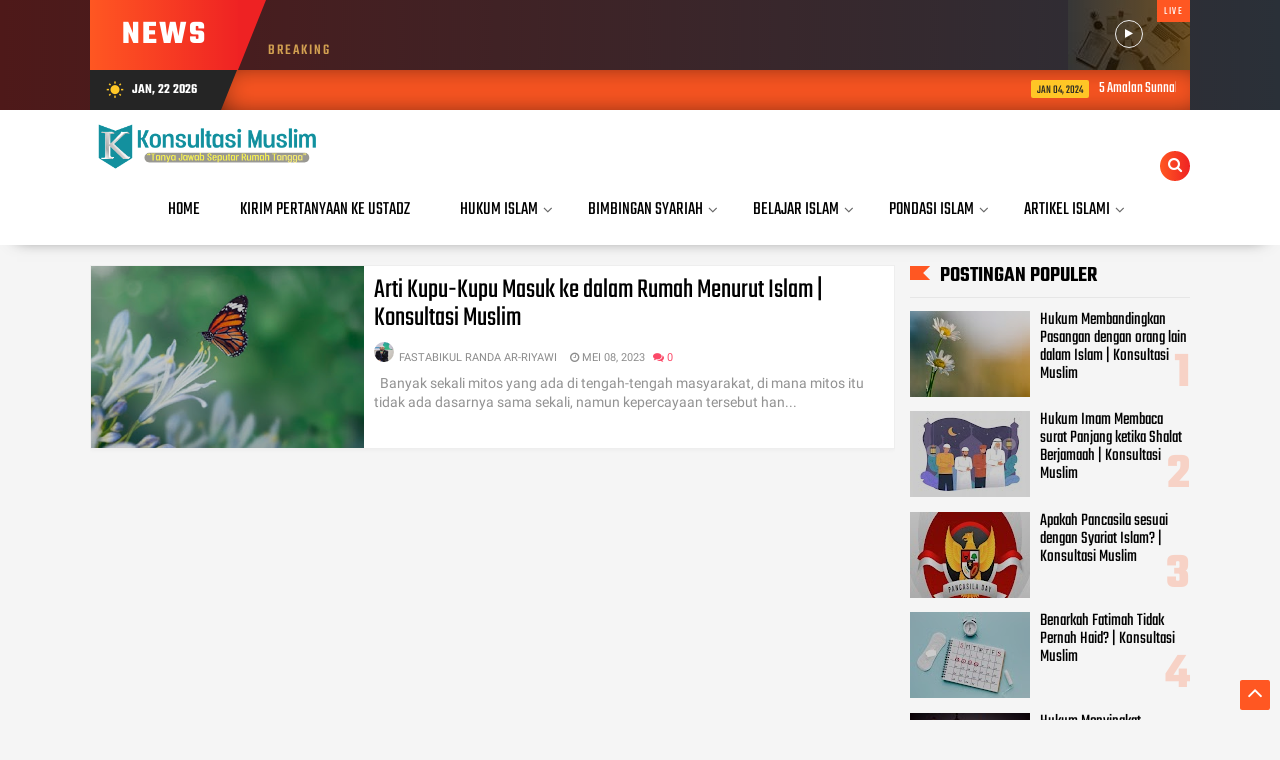

--- FILE ---
content_type: text/html; charset=UTF-8
request_url: https://www.konsultasimuslim.com/search/label/khurafat
body_size: 77620
content:
<!DOCTYPE html>
<HTML class='v2' dir='ltr'>
<script defer='defer' src='https://cdn.onesignal.com/sdks/OneSignalSDK.js'></script>
<script>
  window.OneSignal = window.OneSignal || [];
  OneSignal.push(function() {
    OneSignal.init({
      appId: "35038589-76b9-4563-adea-7fa7ae8000ac",
    });
  });
</script>
<head>
<link href='https://www.blogger.com/static/v1/widgets/2944754296-widget_css_bundle.css' rel='stylesheet' type='text/css'/>
<script async='async' crossorigin='anonymous' src='https://pagead2.googlesyndication.com/pagead/js/adsbygoogle.js?client=ca-pub-5974972470989191'></script>
<!-- Google tag (gtag.js) -->
<script async='async' src='https://www.googletagmanager.com/gtag/js?id=G-VBWLZ210ZW'></script>
<script>
  window.dataLayer = window.dataLayer || [];
  function gtag(){dataLayer.push(arguments);}
  gtag('js', new Date());

  gtag('config', 'G-VBWLZ210ZW');
</script>
<meta content='width=device-width, initial-scale=1' name='viewport'/>
<meta content='text/html; charset=UTF-8' http-equiv='Content-Type'/>
<meta content='blogger' name='generator'/>
<link href='https://www.konsultasimuslim.com/favicon.ico' rel='icon' type='image/x-icon'/>
<link href='https://www.konsultasimuslim.com/search/label/khurafat' rel='canonical'/>
<link rel="alternate" type="application/atom+xml" title="Konsultasi Muslim - Tanya Jawab Seputar Rumah Tangga - Atom" href="https://www.konsultasimuslim.com/feeds/posts/default" />
<link rel="alternate" type="application/rss+xml" title="Konsultasi Muslim - Tanya Jawab Seputar Rumah Tangga - RSS" href="https://www.konsultasimuslim.com/feeds/posts/default?alt=rss" />
<link rel="service.post" type="application/atom+xml" title="Konsultasi Muslim - Tanya Jawab Seputar Rumah Tangga - Atom" href="https://www.blogger.com/feeds/5667528120051086617/posts/default" />
<!--Can't find substitution for tag [blog.ieCssRetrofitLinks]-->
<meta content='konsultasi muslim,konsultasi rumah tangga,konsultasi agama via whatsapp,tanya jawab islam online,konsultasi syariah online gratis,konsultasi syariah,' name='description'/>
<meta content='https://www.konsultasimuslim.com/search/label/khurafat' property='og:url'/>
<meta content='Konsultasi Muslim - Tanya Jawab Seputar Rumah Tangga' property='og:title'/>
<meta content='konsultasi muslim,konsultasi rumah tangga,konsultasi agama via whatsapp,tanya jawab islam online,konsultasi syariah online gratis,konsultasi syariah,' property='og:description'/>
<meta content='#22140E' name='theme-color'/>
<meta content='#22140E' name='msapplication-navbutton-color'/>
<meta content='yes' name='apple-mobile-web-app-capable'/>
<meta content='#22140E' name='apple-mobile-web-app-status-bar-style'/>
<!-- Title -->
<title>khurafat</title>
<!-- Meta keywords otomatis homepage, static page, dan post -->
<!-- Noindex search page, label, dan arsip -->
<meta content='noindex,nofollow' name='robots'/>
<!-- Facebook Open Graph Tag -->
<meta content='Konsultasi Muslim - Tanya Jawab Seputar Rumah Tangga: khurafat' property='og:title'/>
<meta content='website' property='og:type'/>
<meta content='konsultasi muslim,konsultasi rumah tangga,konsultasi agama via whatsapp,tanya jawab islam online,konsultasi syariah online gratis,konsultasi syariah,' property='og:description'/>
<meta content='Konsultasi Muslim - Tanya Jawab Seputar Rumah Tangga' property='og:site_name'/>
<style type="text/css">
<!-- /*
<style id='page-skin-1' type='text/css'><!--
#header{max-width:300px;float:left;width:300px;overflow:hidden;min-width:300px;margin:0;padding:0}
.outer-wrapper,.container{width:1024px;margin:0 auto}
.box-ads2{width:1024px;margin:0 auto;overflow:hidden}
.recent-bx,.main-wrapper{width:716px;margin:0;float:left;overflow:hidden}
.sidebar-wrapper,.sidebar-wrapper1{width:308px;float:right;word-wrap:break-word;overflow:hidden}
#box-wrapper{width:100%;margin:0 auto;padding:0;overflow:hidden}
.box-wide{float:left;width:20.7%;margin:5px!important}
.featured{width:70%;float:left;overflow:hidden}
#goom-wrapper{width:30%;float:right;margin-right:0;overflow:hidden;position:relative}
#layout ul,li,ol{list-style:none}
*/
--></style>
<style>
/* =============================== 
Theme Name: OfficialMag
Author: Basri Matindas
Design: https://www.goomsite.net
Licensi: Premium
 =============================== */

/*CSS Reset*/
*{-moz-box-sizing:border-box;-webkit-box-sizing:border-box;box-sizing:border-box}
a{-webkit-transition:all .4s ease-in-out;-moz-transition:all .4s ease-in-out;-o-transition:all .4s ease-in-out;-ms-transition:all .4s ease-in-out;transition:all .4s ease-in-out;}
img{max-width:100%;opacity:1;}
.blog-feeds,.post-feeds,.status-msg-wrap,.popup-stuff,.ss{display:none!important}
ins{text-decoration:underline}
del{text-decoration:line-through}
blockquote{font-style:italic;color:#888}
dl,ul{list-style-position:outside;}
caption,th{text-align:center}
img{border:none;position:relative}
a img{border-width:0}
a,a:visited{text-decoration:none;}
q:after,q:before{content:''}
abbr,acronym{border:0;text-decoration: none;}.clear{clear:both}
.section,.widget,.widget ul{margin:0;padding:0}
::-moz-selection{background-color:#ff5722;color:#fff}
::selection{background-color:#ff5722;color:#fff}
.blog-feeds,.post-feeds,.quickedit,.status-msg-border{display:none}
.status-msg-body{position:relative;padding:0}
.status-msg{border:1px solid #eeeeee;padding:5px 20px;text-align:center;margin:0 0 25px 0}
.widget-item-control,.FollowByEmail .widget-item-control{height:0;margin;0}
.CSS_LIGHTBOX{z-index:999999!important}
.separator a{clear:none!important;float:none!important;margin-left:0!important;margin-right:0!important}

/*Font*/
@font-face {
  font-family: 'Teko';
  font-style: normal;
  font-weight: 400;
  src: local('Teko Regular'), local('Teko-Regular'), url(https://fonts.gstatic.com/s/teko/v8/LYjNdG7kmE0gfaN9owlCpVo.woff) format('woff');
}
@font-face {
  font-family: 'Teko';
  font-style: normal;
  font-weight: 500;
  src: local('Teko Medium'), local('Teko-Medium'), url(https://fonts.gstatic.com/s/teko/v8/LYjCdG7kmE0gdVBesCRgrnAtXN8.woff) format('woff');
}
@font-face {
  font-family: 'Teko';
  font-style: normal;
  font-weight: 600;
  src: local('Teko SemiBold'), local('Teko-SemiBold'), url(https://fonts.gstatic.com/s/teko/v8/LYjCdG7kmE0gdXxZsCRgrnAtXN8.woff) format('woff');
}
@font-face {
  font-family: 'Teko';
  font-style: normal;
  font-weight: 700;
  src: local('Teko Bold'), local('Teko-Bold'), url(https://fonts.gstatic.com/s/teko/v8/LYjCdG7kmE0gdRhYsCRgrnAtXN8.woff) format('woff');
}
@font-face {
  font-family: 'Roboto';
  font-style: italic;
  font-weight: 300;
  src: local('Roboto Light Italic'), local('Roboto-LightItalic'), url(https://fonts.gstatic.com/s/roboto/v19/KFOjCnqEu92Fr1Mu51TjASc6CsLYl4BO.woff) format('woff');
}
@font-face {
  font-family: 'Roboto';
  font-style: italic;
  font-weight: 400;
  src: local('Roboto Italic'), local('Roboto-Italic'), url(https://fonts.gstatic.com/s/roboto/v19/KFOkCnqEu92Fr1Mu51xIIzQXKMny.woff) format('woff');
}
@font-face {
  font-family: 'Roboto';
  font-style: italic;
  font-weight: 500;
  src: local('Roboto Medium Italic'), local('Roboto-MediumItalic'), url(https://fonts.gstatic.com/s/roboto/v19/KFOjCnqEu92Fr1Mu51S7ACc6CsLYl4BO.woff) format('woff');
}
@font-face {
  font-family: 'Roboto';
  font-style: normal;
  font-weight: 300;
  src: local('Roboto Light'), local('Roboto-Light'), url(https://fonts.gstatic.com/s/roboto/v19/KFOlCnqEu92Fr1MmSU5fBBc-AMP6lQ.woff) format('woff');
}
@font-face {
  font-family: 'Roboto';
  font-style: normal;
  font-weight: 400;
  src: local('Roboto'), local('Roboto-Regular'), url(https://fonts.gstatic.com/s/roboto/v19/KFOmCnqEu92Fr1Mu4mxMKTU1Kg.woff) format('woff');
}
@font-face {
  font-family: 'Roboto';
  font-style: normal;
  font-weight: 500;
  src: local('Roboto Medium'), local('Roboto-Medium'), url(https://fonts.gstatic.com/s/roboto/v19/KFOlCnqEu92Fr1MmEU9fBBc-AMP6lQ.woff) format('woff');
}
@font-face {
  font-family: 'Roboto';
  font-style: normal;
  font-weight: 700;
  src: local('Roboto Bold'), local('Roboto-Bold'), url(https://fonts.gstatic.com/s/roboto/v19/KFOlCnqEu92Fr1MmWUlfBBc-AMP6lQ.woff) format('woff');
}

/*Icon Material Design*/
@font-face {
  font-family: 'Material Icons';
  font-style: normal;
  font-weight: 400;
  src: url(https://fonts.gstatic.com/s/materialicons/v47/flUhRq6tzZclQEJ-Vdg-IuiaDsNc.woff2) format('woff2');
}
.material-icons {
  font-family: 'Material Icons';
  font-weight: normal;
  font-style: normal;
  font-size: 24px;
  line-height: 1;
  letter-spacing: normal;
  text-transform: none;
  display: inline-block;
  white-space: nowrap;
  word-wrap: normal;
  direction: ltr;
  -webkit-font-feature-settings: 'liga';
  -webkit-font-smoothing: antialiased;
}
/* heading */
h1{font-size:1.8rem}
h2{font-size:1.6rem}
h3{font-size:1.4rem}
h4{font-size:1.2rem}
h5{font-size:1rem}
h6{font-size:0.9rem}
h1, h2, h3, h4, h5, h6 {margin-bottom:5px;line-height:1;padding:0;}

/*Framework*/
#navbar-iframe,a.quickedit{height:0;visibility:hidden;display:none}
body{background:#F5F5F5;color:#444;font-family:'Teko', sans-serif;font-size:14px;line-height:22px;text-decoration:none;margin:0;padding:0}
a,a:link,a:visited{color:#0088b2;text-decoration:none}
a:hover,a:active{color:#666;text-decoration:none}
#header h1,#header p,.postmeta a,.text-live span.live{text-transform:uppercase}
.newsticker,ul.newsticker{list-style-type:none}
#box-wrapper,#goom-wrapper,.comment-content,.featured,.main-wrapper,.recent-bx{word-wrap:break-word}
h2.date-header{display:none}
.postmeta{position:relative;margin:10px 0}
.postmeta span{font-size:11px;font-weight:400}
.postmeta a{color:#8c8c8c;margin:0 5px}
.postmeta span.com-viwe{color:#fb4968}
.postmeta .author-photo{display:inline-block;float:left;position:relative}
.postmeta .author-photo img{width:20px;height:20px;border-radius:50em;-moz-border-radius:50em;vertical-align:middle;-webkit-border-radius:50em;z-index:1;padding:0}
.headerpic-wrapper{padding:0;top:0;background:#fff;z-index:10;position:sticky;-webkit-box-shadow:0 10px 16px -17px rgba(0,0,0,.75);-moz-box-shadow:0 10px 16px -17px rgba(0,0,0,.75);box-shadow:0 10px 16px -17px rgba(0,0,0,.75);margin:0 auto}
.header-wrapper{position:relative}
.header-wrapper{width:1100px;color:#777;min-height:70px;margin:0 auto}
#header{max-width:initial;float:left;width:auto;overflow:hidden;z-index:999;min-width:auto;margin:0;padding:0}
#header-inner{margin:0;padding:5px 0}
#header h1,#header p{color:#484848;font-size:35px;margin:0;font-weight:500}
#header h1 a,#header h1.title a:hover{color:#f07468;text-decoration:none}
#header .description{color:#909090;font-size:14px;text-transform:none;text-shadow:none;font-family:Roboto,sans-serif}
#header img{border:none;background:none;width:auto;height:55px;margin:0;padding-top:5px}
div#mega-main{margin:0}
.mega-wrapper{z-index:100;display:contents}
.dropdown-button{display:none;font-size:18px;color:#666666}
nav {width: auto;float: right;margin-right: 5%;}
nav ul{list-style:none;padding:0;margin:0;z-index:10}
ul.megaleft .fa{position:relative;margin-right:2px;display:inline-block;}
nav>ul>li{float:left;position:relative}
nav>ul>li>a{padding:0 25px;font-weight:400;line-height:70px;font-size:19px;color:#000!important;text-transform: uppercase;display:block}
nav>ul>li:hover{background:rgba(255,255,255,0.1)}
nav>ul>li.submenu>a,nav>ul>li.mega-recent>a,nav>ul>li.mega-tab>a,nav>ul>li.megamenu>a{position:relative}
nav>ul>li.submenu>a:after,nav ul li.submenu2>a:after,nav>ul>li.mega-recent>a:after,nav>ul>li.megamenu>a:after, nav>ul>li.mega-tab>a:after{content:'\f107';position:Absolute;right:5px;top:50%;width:20px;height:20px;font:400 15px 'fontawesome',sans-serif;margin-top:-10px;text-align:Center;line-height:20px}
nav ul li.submenu2>a:after{content:'\f105'!important;}
nav>ul>li.submenu>a:after{color:#666666}
nav ul li.submenu2>a:after{color:#A0A0A0}
nav>ul>li.submenu>ul,nav>ul>li.submenu>ul>li.submenu2>ul,nav div.nav-post-list,nav div.official-tab-mega,li.megamenu .megamenu-inner{filter:drop-shadow(0 0 2px 2px rgba(0,0,0,0.3));-webkit-filter:drop-shadow(0 0 1px rgba(0,0,0,0.1));-webkit-box-shadow:rgba(0,0,0,0.117647) 0 1px 3px;-moz-box-shadow:rgba(0,0,0,0.117647) 0 1px 3px;box-shadow:rgba(0,0,0,0.117647) 0 1px 3px;position:absolute;opacity:0;visibility:hidden;transition:all .3s ease-in-out;-moz-transition:all .3s ease-in-out;-webkit-transition:all .3s ease-in-out}
nav>ul>li.submenu>ul{width:220px;background:#f3f3f3;border-top:1px solid rgba(255,255,255,.25);left:0;top:100%}
nav>ul>li.submenu:hover>ul,nav li.mega-recent:hover div.nav-post-list,nav li.mega-tab:hover div.official-tab-mega,li.megamenu:hover .megamenu-inner{opacity:1;top:100%;visibility:visible}
nav>ul>li ul a{display:block;padding:8px 20px;font-size:18px;color:#222;background:#f3f3f3;border-bottom:1px solid rgba(255,255,255,.1)}
nav>ul>li ul .offcial-mag a{padding:10px 0}
nav>ul>li.submenu>ul a,nav>ul>li ul .offcial-mag a{color:#222}
nav>ul>li ul a:hover,.n-item a:hover,nav>ul>li ul .offcial-mag a:hover{color:#ff5722}
nav>ul>li.submenu>ul>li.submenu2{position:relative}
nav>ul>li.submenu>ul>li.submenu2>ul{background:#292929;left:100%;top:0;width:200px}
nav img{max-height:200px;overflow:hidden;}
nav>ul>li.megamenu>ul{display:none;}
.dropdown .navi-meta{font-size:15px;color:#ff5722;margin-right:5px}
nav>ul>li>ul>li.submenu2:hover>ul{left:100%;visibility:visible;opacity:1}
nav li.mega-recent,li.megamenu,li.mega-tab{position:static}
li.megamenu .megamenu-inner,nav div.nav-post-list,nav div.official-tab-mega{left:0;z-index:1000;top:100%;padding:25px 0;background:#f3f3f3;border-top:1px solid rgba(255,255,255,.38)}
.offcial-mag{padding:0px 25px;border-right:1px solid rgba(255, 255, 255, 0.1);}
.offcial-mag h4{color:#222;text-transform:uppercase;font-size:16px;padding-left:13%;font-weight:700;margin:0 0 8px;position:relative}
.offcial-mag h4:after{display:block;position:absolute;border-bottom:7px solid #ff5722;border-left:0 solid transparent;border-top:7px solid #ff5722;border-right:7px solid transparent;left:0;top:-1px;padding:0 13px 0 0;width:0}
.megamenu-inner ul:hover .offcial-mag h4{color:#ff5722;}
.offcial-mag.mega-last{border-right:none!important}
li.megamenu .megamenu-inner img{height:150px;width:100%}
nav div.nav-post-list ul{width:23%;float:left;margin:0 1%}
.nav-item{transition:none;margin:0 12px;overflow:hidden;position:relative}
nav div.nav-post-list{padding-left:25px}
.n-item{float:left;width:20%;overflow:hidden;position:relative;transition:none}
.office-menu{overflow:hidden;position:relative;margin-right:25px;transition:none}
.n-item a{color:#222}
.megamenu-inner{width:100%;z-index:2}
.megamenu-inner ul{float:left;width:25%;}
.megamenu-inner ul:hover h3{color:#ff5722;background:rgba(0,0,0,0.1);box-shadow:1px 1px 2px rgba(0,0,0,0.2)}
.megamenu-inner h3{color:#666;display:inline-block;padding:10px 20px;}
li.mega-recent .nav-item .ss{display:none}
i.fa.fahome.fa-home{font-size:17px}
nav>ul>li.homelink>a{padding:0 15px}
.navi-inner h3{font-size:18px;margin:7px 0;text-align:center;font-weight:400}
.navi-inner{position:relative}
.navi-inner span.recentdate:after{display:none}
.mega-thumb{position:relative}
.mega-tag{position:absolute;z-index:4;top:20px;left:0;border:none;padding:0 10px 0 15px;line-height:24px;font-size:14px;background:#ff5722}
.mega-tag:after{display:block;position:absolute;border-bottom:24px solid transparent;border-left:10px solid #ff5722;border-top:0 solid transparent;border-right:0 solid #ff5722;right:-10px;top:0;width:0}
.offcial-mag h4:after,.mega-tag:after{content:""}
a.navi-label{font-size:14px;padding:2px 10px}
.mega-tag a,.mega-tag a:hover{color:#fff!important;}
.mega-tab>ul{display:none}
.official-tab-mega{overflow:hidden}
.megatableft{margin:0 25px}
ul.tab-outer li{cursor:pointer;position:relative;padding:5px 0 5px 20px;font-size:18px;border-bottom:1px solid #fffdfe;color:#000}
ul.tab-outer li:before{content:"\f18e";position:absolute;font-family:fontAwesome;padding:0;font-size:14px;left:0;color:#000}
.mega-tab li:hover{color:#ff5722}
li.mega-tab .tab-outer{float:left;width:20%}
li.mega-tab .nav-tab-outer{float:right;width:80%}
li.mega-tab .nav-tab-outer>div .n-item{float:left;width:25%}
.search-icon{position:absolute;top:30%;right:0;font-size:20px}
.search-icon a{float:right;line-height:30px;color:#fff;width:30px;height:30px;text-align:center;-webkit-border-radius:50px;-moz-border-radius:50px;border-radius:50px;background:#ff5722;background:linear-gradient(to right,#ff5722 0,#ef2323 100%)}
.search-icon a i{font-size:15px}
.search-icon a:hover{-webkit-box-shadow:0 0 1px 5px #eee;box-shadow:0 0 1px 5px #eee}
#searchfs{position:fixed;z-index:9999;top:0;left:0;width:100%;height:100%;background-color:rgba(0,0,0,0.8);-webkit-transition:all .1s ease-in-out;-moz-transition:all .1s ease-in-out;-o-transition:all .1s ease-in-out;-ms-transition:all .1s ease-in-out;transition:all .1s ease-in-out;-webkit-transform:translate(0,-100%) scale(0,0);-moz-transform:translate(0,-100%) scale(0,0);-o-transform:translate(0,-100%) scale(0,0);-ms-transform:translate(0,-100%) scale(0,0);transform:translate(0,-100%) scale(0,0);opacity:0}
#searchfs.open{-webkit-transform:translate(0,0) scale(1,1);-moz-transform:translate(0,0) scale(1,1);-o-transform:translate(0,0) scale(1,1);-ms-transform:translate(0,0) scale(1,1);transform:translate(0,0) scale(1,1);opacity:1;z-index:9999}
#searchfs input[type=search]{position:absolute;top:50%;left:0;margin-top:-51px;width:70%;margin-left:15%;color:#fff;font-size:40px;text-align:center;border:none;outline:none;background:transparent;padding:10px}
#searchfs .close{position:fixed;top:20px;right:30px;color:#ff5722;background-color:transparent;opacity:0.8;font-size:40px;border:none;outline:none}
#searchfs .close:hover{cursor:pointer}
.box-web{background:linear-gradient(to right,#4e1919,#2a3038);overflow:hidden;position:relative;margin-bottom:20px}
.logo_bottom{text-align:center;overflow:hidden;margin:20px auto}
.logo_bottom img{width:auto;height:90px}
.news-tick-bar h2{display:none}
.news-tick-bar,.text-live{padding:0;position:relative}
.news-tick-bar{margin:0 auto;overflow:hidden;background:linear-gradient(to right,#4e1919,#2a3038)}
.day,.text-live{margin:0;float:left}
.text-live{display:inline-flex;max-width:300px;width:100%}
.day:before,.text-live span.live:before{display:block;border-left:0 solid transparent;border-right:28px solid transparent;top:0;content:"";z-index:3}
.text-live span.live{line-height:50px;height:70px;text-align:center;color:#fff;background:linear-gradient(to right,#ff5722 0,#ef2323 100%);font-size:33px;width:148px;font-weight:700;position:relative;padding:10px 20px}
.text-live span{line-height:24px;font-size:15px;color:#d2a051;font-weight:500;padding-top:13%;letter-spacing:2px;text-transform:uppercase;padding-left:10%;vertical-align:middle}
#goom-wrapper h2,.day{font-weight:600;text-transform:uppercase}
.text-live span.live:before{position:absolute;border-bottom:0 solid #ee2223;border-top:70px solid #ee2223;right:-28px;padding:0;width:0}
.day{height:40px;width:122px;text-align:center;line-height:40px;color:#fff;background:#252525;font-size:14px;position:relative;padding:0 10px}
.day:before{position:absolute;border-bottom:0 solid #252525;border-top:70px solid #252525;right:-25px;padding:0;width:0}
.day i{vertical-align:middle;font-size:18px;margin-right:5px;color:#ffc828}
.ticker .widget-content{height:40px;box-sizing:border-box;background:#ff5722;overflow:hidden;padding:0 4px;-webkit-box-shadow:inset 12px 0 34px -11px rgba(0,0,0,.88);-moz-box-shadow:inset 12px 0 34px -11px rgba(0,0,0,.88);box-shadow:inset 12px 0 34px -11px rgba(0,0,0,.88)}
.ticker .widget-content li{float:left;margin-left:30px;display:inline-block;height:38px;line-height:38px;padding:0}
.ticker .widget{height:40px;overflow:hidden}
.news-tick-bar h2{display:none}
.ticker .ticker-date{display:inline-block;background-color:#ffc626;color:#252525;margin-right:10px;font-weight:400;-webkit-border-radius: 2px;-moz-border-radius: 2px;border-radius: 2px;height:18px;line-height:1.8em;padding:0 6px;font-size:12px;text-transform:uppercase;position:relative;margin-top:10px;float:left}
.ticker .recent-title{font-size:16px;font-weight:400;display:inline-block}
.ticker .recent-title a{color:#fff}
.ticker .recent-title a:hover{color:#eee}
.tickercontainer,.tickercontainer .mask,ul.newsticker{-webkit-transition:all 0 linear;-moz-transition:all 0 linear;-o-transition:all 0 linear;transition:all 0 linear;list-style:none;margin:0}
.tickercontainer{margin:0;padding:0 10px;overflow:hidden}
.tickercontainer .mask{position:relative;overflow:hidden}
.newsticker{position:relative;margin:0;padding:0}
.box-title h2.title,.posts-title h2{display:inline-block;position:relative;float:left;height:32px;line-height:32px;font-size:13px;padding:0;margin:0;text-transform:uppercase}
ul.newsticker{-webkit-transition:all 0 linear;-moz-transition:all 0 linear;-o-transition:all 0 linear;transition:all 0 linear;position:relative;margin:0;padding:0}
.video-content{background:url(https://blogger.googleusercontent.com/img/b/R29vZ2xl/AVvXsEjif9g11aiedT5kG-rkEgCCXpT4IYwO_9hQFZP16RJDBk-ciJ0rUh3QBbvATM6p9zNHkOTh-ISy4_NwCt6WDe4iVl4IdCE4575AcGDlI5xYje_YH-Xyhom4QaET8i2G3yhcf4nAZjEwVLRO/s1600/over.jpg) center no-repeat;background-origin:initial;background-clip:initial;background-size:cover;z-index:1;padding:0;float:right;width:122px;height:70px;margin:0;position:relative}
.video-content .bg-opacity{background:linear-gradient(to right,rgba(0,0,0,.77) 0,rgba(93,60,10,.88) 100%);height:100%}
.video-content a{display:block;width:28px;height:28px;-webkit-border-radius:50%;-moz-border-radius:50%;border-radius:50%;font-size:10px;text-align:center;line-height:28px;margin:0 auto;padding:0;border:1px solid #eee;color:#fff;right:0;top:28%;left:0;position:absolute}
.video-content span{z-index:100;color:#fff;font-size:11px;letter-spacing:1.5px;float:right;padding:0 7px;text-transform:uppercase;background:#ff5722}
.featured{width:70%;float:left;overflow:hidden}
.featured .widget-content ul{margin:0;height:auto;overflow:hidden}
.featured .rcp-thumb,.featured li{height:219px;position:relative;overflow:hidden}
.featured h2{display:none}
.featured li{width:36%;float:right;padding:0;box-sizing:border-box}
.featured li .featured-inner{position:relative;overflow:hidden}
.featured .rcp-thumb{width:100%;display:block}
.featured .rcp-title{font-size:20px;margin:0;padding:0;position:relative}
.gallery-overlay{position:absolute;left:0;top:0;z-index:1;width:100%;height:100%;background-color:rgba(40,35,40,0)}
.boxes .bf-thumb:after,.boxes ul li .box-image:after,.featured .rcp-thumb:after,.gallery ul li .box-image:after,.rc-list .bx-first .bf-thumb:after,.recent-left-box .recent-left-thumb:after,.mega-thumb .featured-thumb:after{height:150px}
.boxes .bf-thumb:after,.boxes ul li .box-image:after,.featured .rcp-thumb:after,.gallery ul li .box-image:after,.rc-list .box-image:after,.rc-list .bx-first .bf-thumb:after,.recent-left .box-image:after,.recent-left-box .recent-left-thumb:after,.mega-thumb .featured-thumb:after,.recent-goomsite .recent-thumbnail:after{content:no-close-quote;position:absolute;left:0;bottom:0;width:100%;background:url(https://blogger.googleusercontent.com/img/b/R29vZ2xl/AVvXsEjn57YbnkeAuIAENH4fRKYgbwtsxmUY4pAf17Mu5B3zjHGRM5Kr5d71SXVFulMUJneyTgwS2ff__TUtwTcA0jSSat7uFZgjG0-HFIpDmJjB87dyPH_0J2sthHaeigzEJvq2ybeCHTuY1z4/s1600-r/metabg.png) repeat-x;opacity:.8}
.rc-list .box-image:after,.recent-left .box-image:after,.recent-goomsite .recent-thumbnail:after{height:100%}
.featured .rcp-thumb:after{height:151px}
.mega-thumb .featured-thumb:after{height:158px}
.featured .post-panel{position:absolute;left:0;bottom:0;width:100%;padding:15px;z-index:2;box-sizing:border-box}
.featured li .featured-inner .featured-meta{text-transform:uppercase;font-size:15px;color:#fff;font-weight:400;letter-spacing:1px}
.featured li:first-child{width:64%;height:438px;float:left}
.featured li:first-child .post-panel{padding:20px;left:18%;width:auto}
.featured li:first-child .rcp-thumb{height:438px}
.featured li:first-child .rcp-title{font-size:35px;line-height:1}
.featured .rcp-title a{color:#fff;font-weight:500;position:relative}
.featured li:first-child .post-tag{left:21%}
.featured .post-tag{display:block;position:absolute;z-index:4;top:20px;left:0;color:#fff;border:none;padding:0 10px 0 20px;line-height:24px;font-size:14px;text-transform:uppercase;background:#ff5722}
.featured .post-tag:after{display:block;position:absolute;border-bottom:24px solid transparent;border-left:10px solid #ff5722;border-top:0 solid transparent;border-right:0 solid #ff5722;right:-9px;top:0;content:"";width:0}
.container,.featured,.outer-wrapper{position:relative}
.breadcrumbs{margin:15px 0;color:#555;overflow: hidden;white-space: nowrap;}
.breadcrumbs a{color:#555}
.container{max-width:1100px;margin:0 auto}
.outer-wrapper{width:100%;padding:0}
.main-wrapper{width:805px;margin:0;float:left;overflow:hidden}
#box-wrapper{width:100%;margin:0 auto;padding:0;overflow:hidden;background:#fff;box-shadow:0 1px 4px rgba(0,0,0,.04);-webkit-box-shadow:0 1px 4px rgba(0,0,0,.04);-moz-box-shadow:0 1px 4px rgba(0,0,0,.04)}
#goom-wrapper{width:21%;float:right;margin-right:9%;overflow:hidden;position:relative}
#goom-wrapper h2{color:#252525;margin:27px 0 10px 38px;font-size:20px}
#goom-wrapper h2:after{display:block;position:absolute;border-bottom:10px solid #ff5722;border-left:0 solid transparent;border-top:10px solid #ff5722;border-right:10px solid transparent;left:0;top:24px;padding:0 22px 0 0;content:"";width:0}
#goom-wrapper .widget-content ul{height:auto;margin-left:6%;overflow:hidden}
#goom-wrapper ul li{display:block;margin:0;padding:10px 0;border-bottom:1px solid #dedede}
#goom-wrapper ul li:last-child{border-bottom:none}
#goom-wrapper h3.recent-title{overflow:hidden;line-height:0;margin:0 0 2px;padding:0}
#goom-wrapper li a{color:#000;font-weight:400;font-size:16px;line-height:1.3em}
#goom-wrapper span.rec-date{color:#fff;font-weight:500;font-size:11px;float:left;line-height:1.3em;position:relative;background:#ff5722;padding:3px 0 3px 5px;border:none;display:block;margin-right:15px;text-transform:uppercase}
#goom-wrapper span.rec-date:after{display:block;position:absolute;border-bottom:19px solid transparent;border-left:10px solid #ff5722;border-top:0 solid transparent;border-right:0 solid #ff5722;right:-10px;top:0;content:"";width:0}
.box-left,.box-left h2,.recent-gl{position:relative}
.crosscol .widget,.crosscol1 .widget,.digest .widget{margin:0;padding:0}
.clr{clear:both;float:none}
.box-left{overflow:hidden;float:left;margin:20px 0;border:4px solid #e0d1a2;background-color:#f5eac6;box-shadow:0 1px 4px rgba(0,0,0,.04);-webkit-box-shadow:0 1px 4px rgba(0,0,0,.04);-moz-box-shadow:0 1px 4px rgba(0,0,0,.04)}
.box-left h2{margin:15px 10px;color:#fff;font-weight:600;text-transform:uppercase;background:#ff5722;display:inline-block;padding:10px 15px 5px 15px;font-size:20px}
.box-left .FirstWord{color:#ffc626}
.recent-gl{overflow:hidden;margin-bottom:30px;display:flex;background-size:cover}
.recent-gl .widget-content{overflow:hidden;position:relative;margin:0;display:inline-flex}
.recent-gl .widget-content:after{content:'';position:absolute;z-index:1;top:0;left:0;right:0;bottom:0;background:linear-gradient(to right,rgb(44,47,55),rgba(16,16,16,0.48))}
.carousel-tag:after,.first-tag:after{content:""}
.recent-gl h2{display:block;color:#daba3e;font-size:22px;font-weight:600;text-transform:uppercase;margin-bottom:10px}
.recent-gl .bx-first{width:50%;position:relative;float:left;padding-top:13%;padding-right:3%;padding-left:3%;height:100%;background:#fff;box-sizing:border-box;overflow:hidden}
.recent-gl .bx-first h3.recent-title a{font-size:30px!important;color:#000!important;font-weight:600!important}
.recent-gl .boxes .bf-thumb{display:block;width:100%;height:100%}
#recent-gl ul{margin:0;z-index:10}
#recent-gl .first-tag,.first-tag{z-index:4;top:20px;left:0;background:#ff5722;text-transform:uppercase}
#recent-new .recent-content{padding:10px 0;text-align:left;width:100%;box-sizing:border-box}
.boxes ul li .box-thumbnail{height:145px;margin:0;padding:0;display:inline-block;width:100%;vertical-align:middle}
.boxes ul li .box-image{width:100%;height:100%;position:relative;display:block}
#recent-gl{margin:20px 0;padding:0;overflow:hidden;z-index:1}
#recent-gl .first-tag{display:block;position:absolute;color:#fff;padding:0 10px 0 20px;line-height:24px;font-size:14px}
#recent-gl .first-tag a{color:#fff}
.boxes .bx-first .box-thumbnail{padding:0;position:relative}
#recent-gl .bx-first .recent-date{color:#ff5722;font-size:15px;font-weight:400;letter-spacing:1px;text-transform:uppercase}
.recent-wp p.recent-summary,p.recent-summary{font-size:14px;margin:0;display:block;font-weight:400}
.bx-first .bf-content{padding:15px}
#recent-gl p.recent-summary{color:#929292}
p.recent-summary{line-height:1.7em;color:#bbb;font-family: 'Roboto', sans-serif;padding:0}
.recent-wp p.recent-summary{line-height:1.5em;color:#d2beb8;padding:0}
.box-wide .bx-first h3.recent-title a{font-size:20px!important;color:#fff!important;font-weight:600}
.recent-wp .boxes h3.recent-title a{font-size:20px;margin:0;color:#000;padding:0;display:block;font-weight:400}
.recent-wp .recent-date{color:#ff5722;font-size:15px;font-weight:400;text-transform:uppercase}
.recent-wp .bx-first .recent-date,.recent-goomsite .post-panel .recent-date{color:#daba3e;}
.box-wide .boxes h3.recent-title a{font-size:18px;margin:0;color:#000;padding:0;display:block;font-weight:400}
.first-tag,.first-tag a{color:#fff}
#recent-gl .boxes h3.recent-title a{font-size:20px;margin:10px 0;color:#fff;padding:0;display:block;font-weight:400}
#recent-gl .goom ul li{float:left;padding:0;list-style:none;height:205px;position:relative;margin:23px 0 0 21px;width:22%}
#recent-left .recent-left-title h2.title{display:inline-block;position:relative;float:left;height:32px;line-height:32px;font-size:18px;padding:0;margin:0;font-weight:700}
.first-tag,.first-tag:after{position:absolute;display:block}
.first-tag{border:none;padding:0 10px 0 20px;line-height:24px;font-size:14px}
.first-tag:after{border-bottom:24px solid transparent;border-left:10px solid #ff5722;border-top:0 solid transparent;border-right:0 solid #ff5722;right:-9px;top:0;width:0}
.recent-left-box .recent-left-thumb{display:block;width:100%;height:100%}
#recent-center,#recent-left,#recent-right{margin:20px 0 0;padding:0}
.recent-left-box .recent-left-first .recent-left-thumbnail{padding:0;position:relative;width:400px;height:267px;margin-right:20px;float:left}
.recent-left-first{width:100%;box-sizing:border-box;padding:10px;background:#e0d1a2;margin:0;display:inline-block}
.first-video,.list-first,.recent-wp .bx-first{-webkit-box-sizing:border-box}
p.recent-left-summary{display:block;color:#bbb;font-size:13px;line-height:1.5em;font-weight:400;margin:0;padding:0}
.recent-left-first h3.recent-title a{font-size:28px!important;font-weight:600!important}
.recent-left-box h3.recent-title a{font-size:15px;margin:0;color:#000;padding:0;display:block;font-weight:400}
.recent-left .box-thumbnail{height:72px;margin:0 10px 0 0;padding:0;display:inline-block;float:left;width:120px;vertical-align:middle}
.recent-left .box-image{width:100%;height:100%;position:relative;display:block}
.recent-left p.recent-left-summary{display:block;color:#000;font-size:14px;line-height:1.5em;font-weight:400;font-family: 'Roboto', sans-serif;margin:8px 0;padding:0}
.goomsite ul li{display:block;width:47%;height: 96px;margin:0 10px;float:left;padding:12px 0}
.goomsite ul li h3.recent-title a{font-size:20px;margin:0;color:#000;padding:0;display:block;font-weight:400}
.recent-left-first .recent-left-date{margin:0}
.recent-left-date{color:#ff5722;font-size:15px;font-weight:400;text-transform:uppercase}
.recent-slider{position:relative;margin:0 0 20px;padding:0;display:block;clear:both}
div.owl-item.active.center{background:#ff5722}
.carousel-item .box-thumbnail{overflow:hidden;position:relative}
.carousel-item .box-thumbnail:after,div.owl-item.active.center .box-thumbnail:after{content:'';position:absolute;z-index:2;top:0;bottom:0;right:0;left:0}
.carousel-item .box-thumbnail:after{background:rgba(0,0,0,.45)}
div.owl-item.active.center .box-thumbnail:after{background:rgba(0,0,0,.23)}
.owl-carousel .animated{-webkit-animation-duration:1s;animation-duration:1s;-webkit-animation-fill-mode:both;animation-fill-mode:both}
.owl-carousel .owl-animated-in{z-index:0}
.owl-carousel .owl-animated-out{z-index:1}
.owl-carousel .fadeOut{-webkit-animation-name:fadeOut;animation-name:fadeOut}
.owl-height{-webkit-transition:height .5s ease-in-out;-moz-transition:height .5s ease-in-out;-ms-transition:height .5s ease-in-out;-o-transition:height .5s ease-in-out;transition:height .5s ease-in-out}
.owl-carousel{display:none;width:100%;position:relative;z-index:1}
.owl-carousel .owl-stage{position:relative;-ms-touch-action:pan-Y}
.owl-carousel .owl-stage:after{content:".";display:block;clear:both;visibility:hidden;line-height:0;height:0}
.owl-carousel .owl-stage-outer{position:relative;-webkit-transform:translate3d(0,0,0);z-index:10}
.owl-carousel .owl-controls .owl-dot,.owl-carousel .owl-controls .owl-nav .owl-next,.owl-carousel .owl-controls .owl-nav .owl-prev{cursor:pointer;-webkit-user-select:none;-khtml-user-select:none;-moz-user-select:none;-ms-user-select:none;user-select:none}
.owl-carousel.owl-loaded{display:block;height:auto;background:#4a352e;-webkit-box-shadow:0 1px 4px rgb(173,156,151);-moz-box-shadow:0 1px 4px rgb(136,106,96)}
.owl-carousel.owl-loading{opacity:0;display:block}
.owl-carousel.owl-hidden{opacity:0}
.owl-carousel .owl-item{position:relative;min-height:1px;float:left;-webkit-backface-visibility:hidden;-webkit-touch-callout:none;-webkit-user-select:none;-moz-user-select:none;-ms-user-select:none;user-select:none}
.owl-dots,.owl-next,.owl-prev{position:absolute;text-align:center}
.owl-carousel .owl-item img{display:block;width:100%;-webkit-transform-style:preserve-3d}
.owl-carousel.owl-text-select-on .owl-item{-webkit-user-select:auto;-moz-user-select:auto;-ms-user-select:auto;user-select:auto}
.owl-carousel .owl-grab{cursor:move;cursor:-webkit-grab;cursor:-o-grab;cursor:-ms-grab;cursor:grab}
.owl-carousel.owl-rtl{direction:rtl}
.owl-carousel.owl-rtl .owl-item{float:right}
.no-js .owl-carousel{display:block}
.owl-prev:before{content:"\f104"}
.owl-next:before{content:"\f105"}
.owl-dots{bottom:1px;width:33.33%;left:0;right:0;margin:auto}
.owl-dot{background:#fff;height:3px;width:10px;display:inline-block;margin:0 5px;-webkit-border-radius:2px;-moz-border-radius:2px;border-radius:2px;opacity:.60000002384185791015625}
.main-carousel{height:auto}
.carousel-item{height:auto;position:relative;padding:10px;display:block}
.carousel-item .box-image{height:290px;position:relative;width:100%;display:block}
.carousel-item .carousel-content{padding:10px 0;text-align:left}
.carousel-item .recent-title{margin:0 0 10px;font-size:18px;font-weight:400}
.carousel-item .recent-title a{font-size:20px;margin:0;color:#fff;padding:0;display:block;font-weight:400}
.carousel-tag{display:block;position:absolute;z-index:4;top:20px;left:0;color:#fff;border:none;padding:0 10px 0 20px;line-height:24px;font-size:14px;text-transform:uppercase;background:#ff5722}
.carousel-tag:after{display:block;position:absolute;border-bottom:24px solid transparent;border-left:10px solid #ff5722;border-top:0 solid transparent;border-right:0 solid #ff5722;right:-9px;top:0;width:0}
.main-carousel .owl-next:after,.main-carousel .owl-prev:after{content:'';position:absolute;border-top:5px solid #000;bottom:-5px;margin-left:0}
.carousel-tag a{color:#fff}
.carousel-item .recent-date{letter-spacing:1px;font-size:15px;margin:0;padding:0;font-weight:400;color:#daba3e}
.main-carousel .owl-next,.main-carousel .owl-prev{margin-top:0;width:37px;font-weight:700;height:37px;top:50%;color:#ff5722;background:#fff;font-size:20px;opacity:.9;font-family:FontAwesome;z-index:10;line-height:37px}
.main-carousel .owl-prev:after{border-left:5px solid transparent;border-right:0 solid transparent;left:0}
.main-carousel .owl-next:after{border-left:0 solid transparent;border-right:5px solid transparent;left:auto;right:0}
.main-carousel .owl-prev{left:34%}
.main-carousel .owl-next{right:34%}
.main-carousel .owl-dots{bottom:10px}
.recent-wp{margin:0;padding:0;overflow:hidden}
.recent-wp h2{margin:20px 0 0;color:#000;font-weight:600;font-size:22px;padding:0;text-transform:uppercase}
.recent-slider h2{margin:0 0 10px 0;color:#000;font-weight:600;font-size:22px;padding:0;text-transform:uppercase}
.recent-wp .bx-first{position:relative;box-sizing:border-box;overflow:hidden;padding:1.4%;margin:0;background:#4a352e}
.recent-wp .widget-content{background:#fff;display:inline-block;padding-bottom:20px;border:1px solid #eee;margin:10px 0 20px;box-shadow:0 1px 4px rgba(0,0,0,.04);-webkit-box-shadow:0 1px 4px rgba(0,0,0,.04);-moz-box-shadow:0 1px 4px rgba(0,0,0,.04)}
h3.recent-title{margin:0;padding:0 10px 0 0}
.recent-wp .boxes .bx-first .box-thumbnail{position:relative;width:400px;height:267px;margin-right:20px;float:left}
.recent-wp .bx-first h3.recent-title a{font-size:27px!important;font-weight:500;margin:8px 0;line-height:1;color:#fff}
.recent-wp .bx-first .first-tag{display:block;position:absolute;z-index:4;top:35px;left:2.6%;color:#fff;border:none;padding:0 10px 0 20px;line-height:24px;font-size:14px;text-transform:uppercase;background:#ff5722}
.recent-wp .goom ul li{float:left;padding:0;list-style:none;position:relative;margin:15px 0 0 12px;width:31.4%}
.recent-wp .boxes ul li .box-thumbnail{height:183px;margin:0 0 10px;padding:0;display:inline-block;width:100%;vertical-align:middle}
.recent-goomsite li{overflow:hidden;border-bottom:1px solid #5a463f;padding:.7em!important}
.recent-goomsite li:first-child{padding-top:0}
.recent-goomsite li:last-child{border-bottom:none}
.recent-goomsite .recent-thumbnail{position:relative;float:left;margin:0!important;width:120px;height:72px;overflow:hidden;display:block;vertical-align:middle}
.recent-goomsite .post-panel{padding-left:10px;display:table-cell}
.recent-goomsite .rcp-title{overflow:hidden;line-height:0;margin:0 0 2px;padding:0}
.recent-goomsite .rcp-title a{font-size:18px;line-height:1;color:#eee!important}
.recent-goomsite .rcp-title a:hover{color:#e74c3c}
.recent-comment li{background:#fefefe!important;clear:both;list-style:none;word-break:break-all;display:block;overflow:hidden;border-bottom:1px solid #eee;padding:.7em 15px!important}
.recent-comment li:first-child{border-top:0}
.recent-comment li:last-child{padding-bottom:0}
.recent-comment li span{margin-top:4px;color:#737373;display:block;line-height:1.2em;text-transform:lowercase;font-size:13px;font-family:Roboto,sans-serif;font-style:italic;font-weight:400}
.recent-comment li .cmm-avatar{position:relative;background:#eee;-webkit-border-radius: 50px;
-moz-border-radius: 50px;
border-radius: 50px;overflow:hidden;padding:0;width:40px;height:40px;float:left;margin:0 10px 0 0}
.recent-comment li .cmm-avatar img{width:100%;height:100%;}
.recent-comment a{text-transform:capitalize;display:block;overflow:hidden}
.recent-goomsite .post-panel .recent-date{font-size:15px;font-weight: 400;text-transform: uppercase;}
.recent-comment a:hover{color:#e74c3c}
.recent-comment{list-style:none;padding:0}
.sidebar1 .widget#HTML19{background:#4a352e}
.sidebar1 .widget#HTML19 h2{color:#fff!important;border-bottom: 1px solid #5a463f!important;}
.techirshloader{padding:15px;margin:0 auto;overflow:hidden;text-align:center}
.techirshloader a{padding:10px 70px;-webkit-border-radius:20px;-moz-border-radius:20px;border-radius:20px;display:inline-block;background-color:#ff5722;box-shadow:0 0 0 3px #fff,0 0 0 4px rgba(142,136,136,.09),inset 0 0 0 1px rgba(154,153,153,.125);color:#fff;background-clip:padding-box;font-size:18px;font-weight:400;line-height:1;text-transform:uppercase}
.box-content,.post{box-shadow:0 1px 4px rgba(0,0,0,.04)}
.blog-posts{clear:both;overflow:hidden}
h3.date-header{text-transform:none;color:#666;margin:.1em 0}
.post{margin:0;padding:20px;background:#fff;border:1px solid #eee;-webkit-box-shadow:0 1px 4px rgba(0,0,0,.04);-moz-box-shadow:0 1px 4px rgba(0,0,0,.04)}
.post h1{font-size:200%;line-height:1.2em;color:#333;margin:0;padding:4px 0;font-family:Teko,sans-serif;text-transform:uppercase}
.post-body,.post-body blockquote{line-height:1.6}
.PopularPosts .item-snippet,.post-body{font-family: 'Roboto', sans-serif;}
.post h1 a,.post h1 a:visited,.post h1 strong{display:block;text-decoration:none;color:#333}
.post-body{font-size:17px;margin:0}
#header2 img,.post img,.sidebar img{max-width:100%;width:auto;border:0}
.bgMultiRelated{background-color:#f3f3f3;color:#f44336;margin:10px auto;border-left:5px solid;display:-moz-box;display:-ms-flexbox;display:flex;flex-wrap:nowrap;justify-content:space-between;overflow:hidden;transition:all .3s}
.boximg{float:left;margin-right:20px;overflow:hidden}
.bgMultiRelated .content{padding:5px 15px}
.bgMultiRelated .content .text{margin-right:5px;font-size:16px;font-weight:600;text-transform:uppercase}
.bgMultiRelated .content a{color:#000;text-decoration:none;line-height:1.5em}
.bgMultiRelated .content a:hover{text-decoration:underline}
.bgMultiRelated .icon{height:auto;min-width:35px;background:url(data:image/svg+xml,%3Csvg viewBox='0 0 24 24' xmlns='http://www.w3.org/2000/svg'%3E%3Cpath d='M8.59,16.58L13.17,12L8.59,7.41L10,6L16,12L10,18L8.59,16.58Z' fill='%23fff'/%3E%3C/svg%3E) center/25px no-repeat #f44336;transition:all .3s}
.sidebar-wrapper,.sidebar-wrapper1{width:280px;font-size:13px;float:right;word-wrap:break-word;overflow:hidden;position:sticky;top:12%}
.sidebar h2,.sidebar1 h2{color:#000;margin:0;font-size:22px;position:relative;font-weight:600;padding:10px 0 10px 30px;border-bottom:1px solid #e6e6e6;text-transform:uppercase}
.sidebar h2:after,.sidebar1 h2:after{display:block;position:absolute;border-bottom:7px solid #ff5722;border-left:0 solid transparent;border-top:7px solid #ff5722;border-right:7px solid transparent;left:0;top:25%;padding:0 13px 0 0;content:"";width:0}
,.sidebar1{color:#000;line-height:1em;margin:5px 0}
.sidebar li,.sidebar1 li{line-height:1;margin:0;font-size:18px;padding:5px 0 4px}
.sidebar .widget{margin:10px 0;padding:0}
.sidebar1 .widget{margin:0 0 20px;padding:0}
.sidebar .widget-content,.sidebar1 .widget-content{margin:0 auto;padding:0}
.sidebar a:link,.sidebar a:visited,.sidebar1 a:link,.sidebar1 a:visited{color:#000;text-decoration:none;font-weight:400}
.sidebar li a:hover,.sidebar1 li a:hover{color:#0088b2}
.sidebar ul,.sidebar1 ul{list-style:none;margin:0;padding:5px 0}
.PopularPosts .item-thumbnail{float:left;width:120px;height:75px;margin:0 10px 0 0}
.PopularPosts li,.PopularPosts li a,.PopularPosts li a img,.PopularPosts li img,.PopularPosts ul{list-style:none;border:none;background:none;outline:0;margin:0 0 10px;padding:0}
.PopularPosts li a img,.PopularPosts li img{height:auto;-webkit-filter:brightness(.8);filter:brightness(.8)}
.PopularPosts ul{list-style:none;margin:0}
.PopularPosts ul li{counter-increment:num;position:relative;margin:0;padding:0}
.PopularPosts ul li .item-title a,.PopularPosts ul li:before{font-size:18px;color:#000;text-decoration:none}
.PopularPosts ul li:before{content:counter(num);display:block;position:absolute;font-size:50px;font-weight:700;color:rgba(255,87,34,0.22);bottom:0;right:0}
.PopularPosts .item-snippet{display:none}
.box-content{overflow:hidden;margin:10px 0 20px;border:1px solid #eee;-webkit-box-shadow:0 1px 4px rgba(0,0,0,.04);-moz-box-shadow:0 1px 4px rgba(0,0,0,.04)}
.comments,.rc-list .widget-content{box-shadow:0 1px 4px rgba(0,0,0,.04)}
.box-wide{float:left;width:25%;margin:0;padding-bottom:10px;background:#4a352e}
#box-wide2 .col ul li .recent-title a,#box-wide4 .col ul li .recent-title a{color:#eee!important}
.box-wide h2{display:none}
#box-wide1,#box-wide3{background:#fff}
#box-wide1 .col ul li,#box-wide3 .col ul li{border-bottom:1px solid #e8e8e8}
#box-wide2 .col ul li,#box-wide4 .col ul li{border-bottom:1px solid #5a463f}
#box-wide1 .col ul li:last-child,#box-wide2 .col ul li:last-child,#box-wide3 .col ul li:last-child,#box-wide4 .col ul li:last-child{border-bottom:none}
.boxes .bx-first .box-thumbnail{width:100%;height:183px}
.boxes .bf-thumb{width:100%;height:100%;position:relative;display:block}
.col .bx-first .bf-content{position:absolute;bottom:0;width:100%;z-index:2;padding:15px;box-sizing:border-box}
.col .bx-first .bf-content .recent-title{font-size:14px;font-weight:400;display:inline-block;margin:0}
.boxes .box-thumbnail .first-tag{display:block;position:absolute;z-index:4;top:20px;left:0;color:#fff;border:none;padding:0 10px 0 20px;line-height:24px;font-size:14px;text-transform:uppercase;background:#ff5722}
.boxes .box-thumbnail .first-tag:after{display:block;position:absolute;border-bottom:24px solid transparent;border-left:10px solid #ff5722;border-top:0 solid transparent;border-right:0 solid #ff5722;right:-10px;top:0;content:"";width:0}
.boxes .box-thumbnail .first-tag a{color:#fff;text-transform:uppercase;height:20px;line-height:20px;display:inline-block;padding:0 6px;font-size:14px;font-weight:400;-webkit-border-radius: 2px;
-moz-border-radius: 2px;
border-radius: 2px;}
.boxes .recent-title a:hover{color:#e74c3c}
.box-wide .recent-date{color:#dedede;font-size:15px;font-weight:400;text-transform:uppercase}
.col .bx-first{width:100%;position:relative;box-sizing:border-box;overflow:hidden;margin-bottom:10px}
.col ul li{display:block;margin:0 15px;list-style:none;color:#ff5722;line-height:20px;padding:10px 18px;position:relative}
.col ul li:before{display:block;content:"\f0c8";font-family:FontAwesome;font-size:5px;left:0;top:21px;position:absolute;line-height:normal}
.comments .comments-content .comment-content,.rc-list p.recent-left-summary{font-family: 'Roboto', sans-serif;}
.col ul li .recent-title{overflow:hidden;line-height:1.1em;margin:0}
.col ul li .recent-title a{color:#000;font-weight:400;font-size:14px}
.recent-bx{width:805px;margin:0;float:left;overflow:hidden}
.rc-list .widget-content{background:#fff;border:1px solid #eee;margin:0 0 20px;-webkit-box-shadow:0 1px 4px rgba(0,0,0,.04);-moz-box-shadow:0 1px 4px rgba(0,0,0,.04);overflow:hidden}
.rc-list .bx-first{width:50%;position:relative;float:left;padding:1.4%;background:#4a352e;box-sizing:border-box;overflow:hidden;border-right:1px solid #f5f5f5}
.rc-list .bx-first .bx-item{width:100%;position:relative;overflow:hidden}
.rc-list .bx-first .box-thumbnail{position:relative;width:100%;margin:0;height:253px}
.rc-list ul li{display:block;width:48.6%;float:right;padding:0 0 10px;border-bottom:1px solid #eee;margin:15px 0 0}
.rc-list ul li:last-child{border-bottom:none}
.rc-list .bx-first h3.recent-title a{font-size:25px;font-weight:500;color:#fff}
.rc-list .bx-first .bf-content{padding:15px 0;display:inline-block}
.rc-list p.recent-summary{display:block;font-size:14px;color:#d2beb8;font-weight:400;margin:0;padding:0}
.rc-list ul li h3.recent-title a{font-size:20px;margin:0;color:#000;padding:0;display:block;font-weight:400}
.rc-list .bx-first .recent-date,.rc-list .recent-date{font-size:15px;letter-spacing:1px;text-transform:uppercase;font-weight:400;color:#daba3e}
.rc-list .recent-date{color:#ff5722}
.gallery .recent-content h3.recent-title a,.related-posts h3 a{font-size:20px;margin:0;color:#fff;padding:0;display:block;font-weight:400}
.gallery .recent-date,.related-posts .related-item .recent-date{color:#eee;font-size:15px;font-weight:400;letter-spacing:1px;text-transform:uppercase}
.rc-list .recent-left-title h2.title{display:inline-block;position:relative;float:left;height:32px;line-height:32px;font-size:18px;padding:0;margin:0;font-weight:700}
.rc-list .first-tag{display:block;position:absolute;z-index:4;top:20px;left:0;color:#fff;border:none;padding:0 10px 0 20px;line-height:24px;font-size:14px;text-transform:uppercase;background:#ff5722}
.rc-list .first-tag a{color:#fff}
.rc-list .first-tag:after{display:block;position:absolute;border-bottom:24px solid transparent;border-left:10px solid #ff5722;border-top:0 solid transparent;border-right:0 solid #ff5722;right:-9px;top:0;content:"";width:0}
.rc-list .recent-left-box .recent-left-thumb{display:block;width:100%;height:100%}
.recent-left-first h3.recent-title a{font-size:28px!important}
.rc-list{margin:0;padding:0}
.rc-list .recent-left-box .recent-left-first .recent-left-thumbnail{height:185px;margin-right:20px;float:left;padding:0;position:relative;width:273px}
.rc-list .recent-left-first{width:100%;box-sizing:border-box;padding:10px;background:#e0d1a2;margin:0;display:inline-block}
.rc-list .recent-left-first h3.recent-title a{color:#000!important;position:relative}
.rc-list.recent-left-box h3.recent-title a{font-size:15px;margin:0;color:#00e0ee;padding:0;display:block;font-weight:400}
.rc-list .box-thumbnail{height:72px;margin:0 10px 0 0;padding:0;display:inline-block;float:left;width:120px;vertical-align:middle}
.rc-list .box-image,.rc-list .bx-first .bf-thumb{height:100%;display:block;width:100%}
.rc-list .box-image{position:relative}
.rc-list p.recent-left-summary{display:block;color:#000;font-size:14px;line-height:1.5em;font-weight:400;margin:8px 0;padding:0}
.rc-list .recent-left-first .recent-left-date{margin:0}
.rc-list .recent-left-date{color:#ff5722;font-size:15px;font-weight:400;text-transform:uppercase}
.gallery{width:100%;float:left;margin:20px 0}
.gallery li:hover .recent-content{padding-bottom:15px}
.gallery ul li{width:33.333%;height:161px;overflow:hidden;float:left;display:inline-block;position:relative;padding:0}
.gallery ul li:nth-child(4),.gallery ul li:nth-child(5),.gallery ul li:nth-child(6){margin-bottom:0}
.gallery ul li .box-image{width:100%;height:100%;display:block}
.gallery .recent-content{position:absolute;bottom:0;width:100%;z-index:2;padding:10px;text-align:left;box-sizing:border-box}
#credit,.box-ads2,.box-ads3{overflow:hidden;text-align:center;position:relative}
.box-ads{margin:20px 0 0;overflow:hidden;position:relative}
.box-ads img{width:100%;max-width:100%}
.box-ads2{margin:20px auto}
.box-ads2 img{width:100%;max-width:978px}
.box-ads3{margin:0 auto}
.box-ads3 img{width:100%}
#footer{background:linear-gradient(to right,#4e1919,#2a3038);width:100%;padding:30px 0}.credit_nav,.credit_nav ul{margin:0 auto 20px;padding:0;text-align:center}
.credit_nav ul li{display:inline-block;margin:0 7px}
.credit_nav li a{font-size:20px;position:relative;display:block;font-weight:400;color:#fff!important;padding:0}
.credit_nav li a:hover{color:#eee}
#credit{font-size:16px;color:#fff;font-weight:normal;width:100%;clear:both;padding:0}
#credit a{color:#ff5722;text-decoration:none}
#credit a:hover{color:#fff;text-decoration:none}
.widget-content.cloud-label-widget-content{width:100%;display:inline-block}
.label-size-1,.label-size-2,.label-size-3,.label-size-4,.label-size-5{font-size:100%;opacity:1}
.cloud-label-widget-content{text-align:left;padding:10px;margin:10px 10px 5px}
.Label li{position:relative;color:#333;padding:0;margin:5px 0;text-align:left;width:100%;transition:all .8s ease-out;text-transform:none}
.Label li:before{content:"";position:absolute;width:0;height:98%;background:#4fafe9;transition:all .8s ease-in-out}
.Label li a{padding:0;display:block;position:relative;line-height:35px;color:#787878;text-decoration:none;transition:all .8s ease-out}
.Label li span{float:right;height:30px;line-height:30px;width:30px;text-align:center;display:inline-block;-webkit-border-radius: 50px;
-moz-border-radius: 50px;
border-radius: 50px;background:#ff5722;color:#fff;font-size:15px;position:absolute;top:0;right:0;z-index:2}
.Label li:nth-child(1) span,.Label li:nth-child(1):before,.Label li:nth-child(7) span,.Label li:nth-child(7):before{background:#ca85ca}
.Label li:nth-child(2) span,.Label li:nth-child(2):before,.Label li:nth-child(8) span,.Label li:nth-child(8):before{background:#e54e7e}
.Label li:nth-child(3) span,.Label li:nth-child(3):before,.Label li:nth-child(9) span,.Label li:nth-child(9):before{background:#61c436}
.Label li:nth-child(10) span,.Label li:nth-child(10):before,.Label li:nth-child(4) span,.Label li:nth-child(4):before{background:#f4b23f}
.Label li:nth-child(11) span,.Label li:nth-child(11):before,.Label li:nth-child(5) span,.Label li:nth-child(5):before{background:#46c49c}
.Label li:nth-child(12) span,.Label li:nth-child(12):before,.Label li:nth-child(6) span,.Label li:nth-child(6):before{background:#607ec7}
.label-size{position:relative;display:block;float:left;margin:0 4px 4px 0;font-size:13px;transition:all .3s}
.label-count,.label-size a{display:inline-block;transition:all .3s}
.label-size a{background:#fff;color:#666;padding:5px 8px;font-weight:400;border:1px solid #ccc}
.label-count{backface-visibility:hidden;opacity:0;visibility:hidden;font-size:85%;position:absolute;top:-5px;right:-10px!important;background:#4fafe9;color:#fff;white-space:nowrap;padding:0;width:25px;height:22px;line-height:22px;-webkit-border-radius: 4px;
-moz-border-radius: 4px;
border-radius: 4px;text-align:center;z-index:1}
.comments{clear:both;margin:20px 0;padding:20px;background:#fff;border:1px solid #eee;-webkit-box-shadow:0 1px 4px rgba(0,0,0,.04);-moz-box-shadow:0 1px 4px rgba(0,0,0,.04)}
.comments h3,.comments h4#comment-post-message{font-size:22px;font-weight:600;color:#000;text-transform:uppercase}
.comment-thread .user a{font-weight:400;color:#000;padding:0;font-size:20px;text-decoration:none}
.comment-thread .user a:hover{color:inherit}
.comment-thread .datetime{font-weight:400}
.comment-thread .user{text-decoration:none;padding:0;font-size:13px;font-weight:700;position:relative}
.comment-thread .datetime{color:#a9a9a9;font-size:12px!important;margin-top:-3px}
.comment-thread .datetime a{text-decoration:none;color:#a9a9a9;font-size:15px!important;font-weight:400}
.comment-thread .datetime a:hover{color:#000}
.comment-content{line-height:1.5em;margin:4px 0 5px;color:#444;font-weight:400;font-size:15px;padding:0}
.item-control a,a.comment-reply{color:#aaa!important;font-size:15px!important;font-weight:400!important}
.item-control a:hover,a:hover.comment-reply{color:#000!important}
.item-control{margin-left:0}
.thread-chrome a.comment-reply{margin-top:20px!important;border:1px solid #eee;text-align:center;-webkit-border-radius: 5px;
-moz-border-radius: 5px;
border-radius: 5px;}
.thread-chrome a:hover.comment-reply{border-color:#bbb}
.comment-block{margin-left:65px;padding:10px;text-align:left;border:1px solid #f5f5f5;-webkit-border-radius: 5px;
-moz-border-radius: 5px;
border-radius: 5px;position:relative;display:block}
#na-wrapper{background:#ff5722;margin-left:-20px;margin-right:-20px;margin-top:20px;margin-bottom:20px}
.invertsubs-content{margin:0 auto;overflow:hidden;padding:25px 120px;position:relative}
#invertsubs-subs{text-align:center;text-transform:uppercase;height:auto;display:grid;grid-template-columns:100%;justify-content:center}
.mvp-email-sub-left{grid-template-columns:auto auto;grid-gap:20px}
.mvp-email-sub-left,.mvp-email-sub-right{display:grid;align-content:center}
.mvp-email-sub-left span{color:#fff;font-size:2rem;line-height:1;font-weight:700;padding-top:14%;vertical-align:middle}
.mvp-email-sub-left p{font-size:20px;color:#fff;text-align:left}
#invertsubs-subs .emailfield form.invertsubs-form{position:relative;margin:0 auto;overflow:hidden;display:grid;grid-column-gap:0;grid-template-columns:auto 106px;width:100%}
#invertsubs-subs .emailfield input{width:100%;color:#888;padding:15px;font-size:13px;border:none}
#invertsubs-subs .emailfield input:focus{color:#000;outline:0}
#invertsubs-subs .emailfield input::-webkit-input-placeholder{color:#888}
#invertsubs-subs .emailfield input::-moz-placeholder{color:#888}
#invertsubs-subs .emailfield input:-ms-input-placeholder{color:#888}
#invertsubs-subs .emailfield input:-moz-placeholder{color:#888}
#invertsubs-subs .emailfield .submitbutton{display:block;position:absolute;right:0;top:0;bottom:0;background:#222;color:rgba(255,255,255,1);font-family:Teko,sans-serif;text-transform:uppercase;border:0;outline:0;cursor:pointer;width:20%;padding-top:10px;font-weight:700;font-size:20px;transition:all .1s}
#invertsubs-subs .emailfield .submitbutton:active{border:0;outline:0}
#invertsubs-subs .emailfield .submitbutton:hover{background:#000;color:rgba(255,255,255,1);box-shadow:0 10px 20px -10px rgba(0,0,0,0.1)}
#related-wp{margin-bottom:20px}
.related-title h2{color:#000;position:relative;text-transform:uppercase;font-size:22px;padding-bottom:10px;font-weight:600;margin-bottom:15px;border-bottom:1px solid #f5f5f5}
.related-title h2:before{position:absolute;content:'';bottom:-1px;left:0;width:36px;height:3px;background-color:#fd4326}
.related-posts{position:relative;overflow:hidden;margin:0;padding:0}
.related-posts .related-item{width:33.333%;height:180px;position:relative;overflow:hidden;float:left;display:block;box-sizing:border-box;margin:0;padding:0}
.related-posts li:first-child{padding-left:0}
.related-posts li:nth-child(3){padding-right:0}
.related-posts .related-item .related-img{width:100%;height:180px;position:relative;display:block}
.related-posts .related-item .related-img:after{content:no-close-quote;position:absolute;left:0;bottom:0;width:100%;height:120px;background:url(https://blogger.googleusercontent.com/img/b/R29vZ2xl/AVvXsEivccyz76JEBQtyKSofgEMJ-e7rM06Yexu1VkvhMv1EkYr_U5FGQM-2G0IRy94IyCnsJUJ5EmkdsHOdP6cuvANwE1V8Z369npczGVS6lFhnRA3kgKvOt0Hiz6p1s7Q1ERPwct_a2RhNVBe0/s1600/li.png) repeat-x;background-size:100% 100%;opacity:.8}
.related-overlay{position:absolute;left:0;top:0;z-index:1;width:100%;height:100%;background-color:rgba(40,35,40,0.05)}
.related-posts .related-item:hover .related-overlay{background-color:rgba(40,35,40,0.30)}
.related-content{position:absolute;bottom:0;padding:15px 15px 11px;width:100%;line-height:1.2em;box-sizing:border-box;z-index:2}
.related-content h3{margin:0}
.related-posts .related-tag{display:block;position:absolute;z-index:4;top:20px;left:0;color:#fff;border:none;padding:0 10px 0 20px;line-height:24px;font-size:14px;text-transform:uppercase;background:#ff5722}
#share-gs{margin:20px auto;padding:0}
span.hidetitle{font-size:14px}
.showother{display:none}
.media-share {
    position: relative;
    margin: 0;
    padding: 0 0 10px;
    display: block;
    overflow: hidden;
    border-bottom: 1px solid #eee;
}
.media-share ul,ul .showother{position:relative;margin:0;padding:0;font-size:12px}
.media-share ul {
    padding: 0!important;
    margin: 0!important;
}
.media-share ul li{float:left;display:inline-block;overflow:hidden}
.media-share li a, .shareplus {
    color: #fff;
    padding: 0;
    width: 40px;
    display: block;
    text-align: center;
    height: 33px;
    line-height: 33px;
    transition: all .25s;
    margin: 0 5px 5px 0;
    border-radius: 5px;
    text-transform: uppercase;
    letter-spacing: 1px;
    overflow: hidden;
}
.media-share i{font-size:16px;padding:0;margin:0;line-height:35px;text-align:center}
.shareplus{padding:0;background:#aaa;cursor:pointer}
.media-share a:hover{background:#333}
.media-share li a.fb{background:#4867aa;}
.media-share li a.tw{background:#1da1f2;}
.media-share li a.gp{background:#dc4a38}
.media-share li a.pt{background:#ca2128}
.media-share li a.le{background:#0673ab}
.media-share li a.tr{background:#43556e}
.media-share li a.em{background:#141b23}
.media-share li a.ln{background:#00c300}
.media-share li a.bm{background:#000}
.media-share li a.wa{background:#4dc247}
.media-share li a:hover,.shareplus:hover{-webkit-filter:grayscale(100%)}
#blog-pager-item .bcreative-pager{margin:30px 0;overflow:hidden;padding:0}
.bcreative-pager{overflow:hidden;padding:0}
.bcreative-pager a,.bcreative-pager .linkgrey{color:#222;width:50%;display:block;float:left;font-size:100%;text-decoration:none}
.bcreative-pager a:hover{color:#ff5722}
.bcreative-pager h5,.bcreative-pager h6{margin:0}
.bcreative-pager h6{font-size:20px;font-weight:600}
.bcreative-pager h5{font-size:18px;font-weight:normal}
a.blog-pager-newer-link,.bcreative-pager .linkgrey.left{text-align:left}
a.blog-pager-older-link,.bcreative-pager .linkgrey.right{text-align:right}
a.blog-pager-newer-link:after,a.blog-pager-older-link:after{display:none;content:"";width:0;height:0;border-width:12px;border-style:solid;border-color:transparent;position:absolute;top:30%;margin-top:-8px}
a.blog-pager-newer-link:after{border-right-color:#ff5722;left:0;opacity:0.4}
a.blog-pager-newer-link:hover:after{opacity:1}
a.blog-pager-older-link:after{border-left-color:#ff5722;right:0;opacity:0.4}
a.blog-pager-older-link:hover:after{opacity:1}
a.blog-pager-newer-link h5:before{content:'\f100 ';margin-right:5px}
a.blog-pager-older-link h5:after{content:'\f101';margin-left:5px}
a.blog-pager-newer-link h5:before,a.blog-pager-older-link h5:after{display:inline-block;font-family:FontAwesome}
.postage span{margin-right:3px;padding:4px 17px 1px;background:#ff5722;color:#fff;-webkit-border-radius:3px;-moz-border-radius:3px;border-radius:3px}
.postage a,.postage span{font-size:14px;font-weight:400;text-transform:uppercase}
.postage a {
    line-height: 16px;
    display: inline-block;
    margin: 5px;
    padding: 5px 20px 2px;
    font-style: normal;
    -webkit-border-radius: 3px;
    -moz-border-radius: 3px;
    border-radius: 3px;
    color: #555;
    border: 2px solid #ececec;
    transition: all .4s ease-in-out;
}
.postage{margin:15px 0}span.backtotop{z-index:5;width:30px;height:30px;font-size:25px;line-height:30px;-o-border-radius:2px;-ms-border-radius:2px;-webkit-border-radius:2px;-moz-border-radius:2px;border-radius:2px;position:fixed;bottom:10px;right:10px;cursor:pointer;background:#ff5722;text-align:center;color:#fff}
.backtotop:hover{background:#464646}
.text-dropcap{float:left;display:block;font-size:50px;line-height:50px;background-color:#ff5722;color:white;text-align:center;margin:9px 13px 0 0;padding:2px 13px 5px 13px;font-family:Verdana,Geneva,sans-serif;text-transform:uppercase;}
.text-dropcap.dcap2{webkit-border-radius:100%;-moz-border-radius:100%;border-radius:100%}
.text-dropcap.dcap3{background:none;font-weight:900;font-size:75px;line-height:65px;color:#444}
pre{background-color:#F5F5F5;color:#333;position:relative;padding:0 7px;margin:15px 0 10px;overflow:hidden;word-wrap:normal;white-space:pre;position:relative}
pre[data-codetype]{padding:37px 1em 5px}
pre[data-codetype]:before{content:attr(data-codetype);display:block;position:absolute;top:-5px;right:0;left:0;background-color:#F1F1F1;padding:7px;color:#FFFFFF;webkit-box-shadow:rgba(0,0,0,0.117647) 0 1px 3px;-moz-box-shadow:rgba(0,0,0,0.117647) 0 1px 3px;box-shadow:rgba(0,0,0,0.117647) 0 1px 3px;}
pre[data-codetype="HTML"]{color:#6d6e70}
pre[data-codetype="CSS"]{color:#00a78e}
pre[data-codetype="JavaScript"]{color:#8a7967}
pre[data-codetype="JQuery"]{color:#fd5c63}
pre[data-codetype="HTML"]:before{background-color:#6d6e70}
pre[data-codetype="CSS"]:before{background-color:#00a78e}
pre[data-codetype="JavaScript"]:before{background-color:#8a7967}
pre[data-codetype="JQuery"]:before{background-color:#fd5c63}
pre[data-codetype="HTML"] span.line-number{border-right: 2px solid #6d6e70;}
pre[data-codetype="CSS"] span.line-number{border-right: 2px solid #00a78e;}
pre[data-codetype="JavaScript"] span.line-number{border-right: 2px solid #8a7967;}
pre[data-codetype="JQuery"] span.line-number{border-right: 2px solid #fd5c63;}
pre code,pre .line-number{display:block;color:#666666}
pre .line-number{color:#666666;min-width:1em}
pre .line-number span{display:block}
pre .line-number span:nth-child(even){background-color:#EEEEEE}
pre .cl{display:block;clear:both}
pre .line-number{float:left;margin:0 1em 0 -1em;border-right:2px solid #666666 ;text-align:right}
pre .line-number span{padding:0 .8em 0 1em}
.button,input.button{position:relative;display:inline-block;margin-right:1em;margin-bottom:1.34em;padding:0.667em 2em;border-bottom:none;-webkit-border-radius:0.333em;-moz-border-radius:0.333em;border-radius:0.333em;background-color:rgba(84,87,102,1);color:#FFFFFF!important;text-decoration:none!important;text-transform:uppercase;font-size:0.778em!important;line-height:1.714em!important;cursor:pointer}
.button,input.button{-webkit-transition:background-color 0.3s linear,color 0.3s linear;-moz-transition:background-color 0.3s linear,color 0.3s linear;transition:background-color 0.3s linear,color 0.3s linear}
.button:hover,input.button:hover{border-bottom:none;background-color:rgba(84,87,102,0.9)}
.button:active,input.button:active{box-shadow:inset 0 3px 1px rgba(0,0,0,0.1);-webkit-box-shadow:inset 0 3px 1px rgba(0,0,0,0.1);-moz-box-shadow:inset 0 3px 1px rgba(0,0,0,0.1)}
.button i{margin-right:0.667em;vertical-align:middle;line-height:1em!important}
.button.red,input.button.red{background-color:rgba(253,104,91,1)}
.button.red:hover,input.button.red:hover{background-color:rgba(253,104,91,0.9)}
.button.orange,input.button.orange{background-color:rgba(250,111,87,1)}
.button.orange:hover,input.button.orange:hover{background-color:rgba(250,111,87,0.9)}
.button.yellow,input.button.yellow{background-color:rgba(254,205,94,1)}
.button.yellow:hover,input.button.yellow:hover{background-color:rgba(254,205,94,0.9)}
.button.green,input.button.green{background-color:rgba(161,210,110,1)}
.button.green:hover,input.button.green:hover{background-color:rgba(161,210,110,0.9)}
.button.mint,input.button.mint{background-color:rgba(79,206,173,1)}
.button.mint:hover,input.button.mint:hover{background-color:rgba(79,206,173,0.9)}
.button.aqua,input.button.aqua{background-color:rgba(85,193,231,1)}
.button.aqua:hover,input.button.aqua:hover{background-color:rgba(85,193,231,0.9)}
.button.blue,input.button.blue{background-color:rgba(96,158,234,1)}
.button.blue:hover,input.button.blue:hover{background-color:rgba(96,158,234,0.9)}
.button.purple,input.button.purple{background-color:rgba(171,148,233,1)}
.button.purple:hover,input.button.purple:hover{background-color:rgba(171,148,233,0.9)}
.button.pink,input.button.pink{background-color:rgba(234,137,191,1)}
.button.pink:hover,input.button.pink:hover{background-color:rgba(234,137,191,0.9)}
.button.white,input.button.white{background-color:rgba(255,255,255,1);color:#545766!important}
.button.white:hover,input.button.white:hover{background-color:rgba(255,255,255,0.9)}
.button.grey,input.button.grey{background-color:rgba(170,178,188,1)}
.button.grey:hover,input.button.grey:hover{background-color:rgba(170,178,188,0.9)}
.button.dark-grey,input.button.dark-grey{background-color:rgba(84,87,102,1)}
.button.dark-grey:hover,input.button.dark-grey:hover{background-color:rgba(84,87,102,0.9)}
.button.transparent,input.button.transparent{border:2px solid rgba(84,87,102,1);background-color:transparent;color:rgba(84,87,102,1)!important}
.button.transparent:hover,input.button.transparent:hover{border:2px solid rgba(84,87,102,1);background-color:rgba(84,87,102,1);color:#fff!important}
.button.transparent.red,input.transparent.button.red{border:2px solid rgba(253,104,91,1);color:rgba(253,104,91,1)!important}
.button.transparent.red:hover,input.button.transparent.red:hover{border:2px solid rgba(253,104,91,1);background-color:rgba(253,104,91,1);color:#fff!important}
.button.transparent.orange,input.transparent.button.orange{border:2px solid rgba(250,111,87,1);color:rgba(250,111,87,1)!important}
.button.transparent.orange:hover,input.button.transparent.orange:hover{border:2px solid rgba(250,111,87,1);background-color:rgba(250,111,87,1);color:#fff!important}
.button.transparent.yellow,input.transparent.button.yellow{border:2px solid rgba(254,205,94,1);color:rgba(254,205,94,1)!important}
.button.transparent.yellow:hover,input.button.transparent.yellow:hover{border:2px solid rgba(254,205,94,1);background-color:rgba(254,205,94,1);color:#fff!important}
.button.transparent.green,input.transparent.button.green{border:2px solid rgba(161,210,110,1);color:rgba(161,210,110,1)!important}
.button.transparent.green:hover,input.button.transparent.green:hover{border:2px solid rgba(161,210,110,1);background-color:rgba(161,210,110,1);color:#fff!important}
.button.transparent.mint,input.transparent.button.mint{border:2px solid rgba(79,206,173,1);color:rgba(79,206,173,1)!important}
.button.transparent.mint:hover,input.button.transparent.mint:hover{border:2px solid rgba(79,206,173,1);background-color:rgba(79,206,173,1);color:#fff!important}
.button.transparent.aqua,input.transparent.button.aqua{border:2px solid rgba(85,193,231,1);color:rgba(85,193,231,1)!important}
.button.transparent.aqua:hover,input.button.transparent.aqua:hover{border:2px solid rgba(85,193,231,1);background-color:rgba(85,193,231,1);color:#fff!important}
.button.transparent.blue,input.transparent.button.blue{border:2px solid rgba(96,158,234,1);color:rgba(96,158,234,1)!important}
.button.transparent.blue:hover,input.button.transparent.blue:hover{border:2px solid rgba(96,158,234,1);background-color:rgba(96,158,234,1);color:#fff!important}
.button.transparent.purple,input.transparent.button.purple{border:2px solid rgba(171,148,233,1);color:rgba(171,148,233,1)!important}
.button.transparent.purple:hover,input.button.transparent.purple:hover{border:2px solid rgba(171,148,233,1);background-color:rgba(171,148,233,1);color:#fff!important}
.button.transparent.pink,input.transparent.button.pink{border:2px solid rgba(234,137,191,1);color:rgba(234,137,191,1)!important}
.button.transparent.pink:hover,input.button.transparent.pink:hover{border:2px solid rgba(234,137,191,1);background-color:rgba(234,137,191,1);color:#fff!important}
.button.transparent.white,input.transparent.button.white{border:2px solid rgba(255,255,255,1);color:rgba(255,255,255,1)!important}
.button.transparent.white:hover,input.button.transparent.white:hover{border:2px solid rgba(255,255,255,1);background-color:rgba(255,255,255,1);color:#545766!important}
.button.transparent.grey,input.transparent.button.grey{border:2px solid rgba(170,178,188,1);color:rgba(170,178,188,1)!important}
.button.transparent.grey:hover,input.button.transparent.grey:hover{border:2px solid rgba(170,178,188,1);background-color:rgba(170,178,188,1);color:#fff!important}
.button.transparent.dark-grey,input.transparent.button.dark-grey{border:2px solid rgba(84,87,102,1);color:rgba(84,87,102,1)!important}
.button.transparent.dark-grey:hover,input.button.transparent.dark-grey:hover{border:2px solid rgba(84,87,102,1);background-color:rgba(84,87,102,1);color:#fff!important}
.alert-del-btn{position:absolute;top:12px;right:15px;font-size:19px;font-weight:700;font-family:initial;cursor:pointer}
.alert-del-btn:before{content:"\f00d";font-family:FontAwesome;font-weight:400;font-size:15px;color:rgba(0,0,0,0.3)}
.alert-del-btn:hover:before{color:rgba(0,0,0,0.4)}
.alert-content{margin-left:95px}
.alert-message{position:relative;display:block;background-color:#FAFAFA;padding:12px 20px;margin:20px 0;-webkit-border-radius:2px;-moz-border-radius:2px;border-radius:2px;color:#2f3239;border:1px solid}
.alert-message p{margin:0!important;padding:0;line-height:22px;font-size:13px;color:#2f3239}
.alert-message span{font-size:14px!important}
.alert-message i{font-size:18px;line-height:20px;margin-right:5px}
.alert-message.success{background-color:#c1faa8;border-color:#9cff70;color:#6db74c}
.alert-message.success a,.alert-message.success span{color:#1d9d74}
.alert-message.error{background-color:#ffcdc7;border-color:#fdb1a8;color:#ff391f}
.alert-message.error a,.alert-message.error span{color:#378FFF}
.alert-message.warning{background-color:#fff4bb;border-color:#fc6;color:#e99b00}
.alert-message.warning a,.alert-message.warning span{color:#8a6d3b}
.alert-message.alert{background-color:#bceeff;border-color:#8ae1ff;color:#21c2f8}
.alert-message.alert a,.alert-message.alert span{color:#F55D5D}
.box-accordion{margin:10px 0}
.box-accordion>span{display:block;padding:7px 15px;color:#fff;font-weight:600;cursor:pointer;background:#222;}
.box-accordion>span.active, .box-accordion>span:hover {
    color: #fff;
    background: #ff5722;
}
.box-accordion>div{background:#F5F5F5;padding:20px}
.box-tabs{margin:0}
.box-btn{overflow:auto}
.box-btn span{padding:8px 25px;background:#464646;font-size:13px;display:block;font-weight:600;color:#fff;float:left;cursor:pointer;}
.box-btn span.active,.box-btn span:hover{background:#ff5722;color:#fff}
.box-tab-content{margin:0 0 10px 0;padding:20px;background-color:#F5F5F5}
.post-body blockquote{margin:25px 15px;padding:0px 20px;line-height:26px;border-left:5px solid #ff5722;}
.widget .post-body ul{margin:15px 0;    padding: 0 2.5em;}
.widget .post-body li{line-height:26px}
ul.box-custom{list-style:none;list-style-type:none}
ul.box-custom li:before{font-family:FontAwesome;content:'\f105';padding-right:10px;margin-left:-16px;line-height:26px;font-size:14px}
ul.box-custom.box-arrow-li li:before{content:'\f105'}
ul.box-custom.box-check-li li:before{content:'\f00c'}
ul.box-custom.box-cross-li li:before{content:'\f00d'}
ul.box-custom.box-multi li:before{display:none;}
ul.box-custom.box-multi li .fa{padding-right:10px;margin-left:-16px;line-height:26px;font-size:14px}
.box-colum{position:relative;overflow:hidden}
.box-s-colum{padding-left:25px}
.box-f-colum{padding-right:25px}
.box-f-colum3-one{padding-right:25px}
.box-f-colum3-two{padding:0 25px}
.box-colum3-tree{padding-left:25px}
.box-f-colum4-one{padding-right:12.5px}
.box-colum4-two,.box-colum4-tree{padding:0 12.5px}
.box-colum4-four{padding-left:12.5px}
big{text-transform:uppercase;font-weight:600}
code{position:relative;top:-1px;border:none;background-color:#F1F1F1;padding:2px 6px}
.one-col-content{width:100%;display:block;position:relative}
.two-col-content{position:relative}
.two-col-content .two-col-mag{position:relative;overflow:hidden}
.two-col-content .half-cols{float:left;width:50%}
.two-col-content .half-cole{float:right;width:50%}
.half-cole .section{padding-left:25px}
.half-cols .section{padding-right:25px}
.colum1{width:100%}
.colum2{width:50%}
.colum3{width:33.3333333333%}
.colum4{width:25%}
.overf{overflow:hidden}
#box-gallery{line-height:0;-webkit-column-count:3;-webkit-column-gap:0;-moz-column-count:3;-moz-column-gap:0;column-count:3;column-gap:0}
#box-gallery img{width:100%!important;height:auto!important;padding:2px}

@media screen and (max-width:1100px){
.container{max-width:98%;margin:0 auto}
.header-wrapper{width:100%;margin:0 auto}
.main-wrapper,.recent-bx {width:72.5%}
}
@media screen and (max-width:1024px){
.main-wrapper,.recent-bx {width:70%;}
}
@media only screen and (max-width:980px){
.search-icon {right: 10px;}
#header {padding: 0 10px;}
nav{width:100%;float:none;margin-right:0}
.navigation-button{display:inline-block;cursor:pointer}
.dropdown-button{display:initial;padding:0 10px;float:right;margin-right:5%;line-height:70px!important;cursor:pointer}
.dropdown-button i {margin:10px;color: #ff5722;}
.dropdown-button.active{cursor:pointer}
.dropdown .menu-content{position:absolute;top:100%;left:0;right:0;display:none;overflow:auto;max-height:400px;width:100%;z-index:101;background:#fbfbfb}
.dropdown ul{display:block;position:static;float:none;margin:0}
nav h3{display:none!important}
nav ul:before,nav ul:after{content:'';display:none}
nav>ul>li.submenu>ul,nav>ul>li.submenu>ul>li.submenu2>ul,nav div.nav-post-list,li.megamenu .megamenu-inner{position:static;border:none;visibility:visible;opacity:1;padding:0;background:transparent;border:none}
nav>ul>li ul a{background:transparent;color:#fff;border:none}
nav>ul>li:hover{background:transparent}
.dropdown ul li .nav-post-list{display:none}
.dropdown ul li{float:none}
.dropdown ul li a{display:block;padding:10px 20px;color:#fff;line-height:25px}
li.homelink{margin-top:20px}
nav>ul>li.submenu>a:after{color:#fff}
.offcial-mag{border-right:none;padding:25px}
.megamenu-inner ul,nav>ul>li.submenu>ul{width:100%}
.nav-item{display:none}
nav ul ul{padding-left:20px!important}
nav ul ul ul{padding-left:40px!important}
nav div.nav-post-list,li.megamenu .megamenu-inner{border:none}
.main-inner,.sidebar,.home-left,.home-right{width:100%!important;float:none!important;height:auto!important}
.navigation-button.active{color:#ff5722}
.navigation .menu-content.navigation .menu-content{position:absolute;left:0;top:35px;display:none}
.navigation ul li{margin:0;float:none;max-width:250px;z-index:9;position:relative}
.navigation ul li a{display:block;padding:10px;text-align:Center;background:#222}
.navigation ul li:last-child{margin-right:0}
.offcial-mag h4 {padding-left:4%;}
}

@media screen and (max-width: 960px){
.dropdown-button {margin-right: 6%;}
.main-wrapper,.recent-bx{margin-left:0;width:100%;}
.sidebar-wrapper,.sidebar-wrapper1{width:100%;margin:0 auto;}
#invertsubs-subs .emailfield form.invertsubs-form{width:95%}
#invertsubs-subs .emailfield .submitbutton{width:auto}
}
@media screen and (max-width:800px){
.container{position:relative;width:100%;margin:0 auto}
.featured{width:100%;float:left;overflow:hidden}
.featured li{width:50%;float:left;padding:0;box-sizing:border-box}
.featured li:first-child{width:100%;height:auto;float:left}
.featured li:first-child .post-tag{left:0}
.featured li:first-child .post-panel{padding:20px;left:0;width:auto}
#goom-wrapper .widget-content ul{margin-left:1%}
#goom-wrapper{width:100%;float:left;margin-right:0;overflow:hidden;position:relative}
.box-wide{width:50%}
}
@media screen and (max-width:768px){
.media-share li a.fb,.media-share li a.tw{padding:0 37px}
}
@media screen and (max-width:684px){
.recent-wp .boxes .bx-first .box-thumbnail{position:relative;width:100%;height:267px;margin-right:0;float:none}
.recent-wp .goom ul li{float:left;padding:0;list-style:none;position:relative;margin:15px 0 0 12px;width:100%}
.recent-wp .boxes ul li .box-thumbnail{height:150px;margin:0 10px 10px 0;padding:0;width:202px;float:left}
.recent-left-box .recent-left-first .recent-left-thumbnail{padding:0;position:relative;width:100%;height:267px;margin-right:0;margin-bottom:10px;float:none}
.goomsite ul li{width:auto;height:auto;margin:0 10px;float:left}
.recent-gl .bx-first{width:100%;float:none;padding:3%;height:auto}
#recent-gl .goom ul li{float:left;width:45%}
.rc-list .bx-first{width:100%;position:relative;float:none;overflow:hidden;border-right:none}
.rc-list ul li{display:block;width:100%;float:left;padding:0 0 10px 10px;margin:15px 0 0}
}
@media screen and (max-width:640px){
.related-posts .related-item {width: 50%;}
.invertsubs-content {padding: 25px 20px;}
}
@media screen and (max-width:600px){
.main-carousel .owl-prev{left:1%}
.main-carousel .owl-next{right:1%}
}
@media screen and (max-width:515px){
.offcial-mag h4 {padding-left:8%;}
.dropdown-button {margin-right:7%;}
.featured li:first-child .rcp-thumb,.recent-wp .boxes .bx-first .box-thumbnail,.recent-left-box .recent-left-first .recent-left-thumbnail,.boxes .bx-first .box-thumbnail,.rc-list .bx-first .box-thumbnail,.gallery ul li:first-child{height:250px}
.box-wide{float:none;margin:0 auto;width:100%}
.gallery ul li:first-child{width:100%}
.gallery ul li{width:50%;height:161px}
}
@media screen and (max-width:480px){
.featured li{width:100%;float:none;padding:0;box-sizing:border-box}
.recent-wp .boxes ul li .box-thumbnail{height:95px;padding:0;width:140px;float:left}
.boxes ul li .box-image:after{height:100%}
#recent-gl .goom ul li{float:none;width:100%;height:auto;margin:10px 0;padding:0}
#recent-gl .boxes h3.recent-title a{margin:10px}
.media-share li a.fb,.media-share li a.tw{padding:0 25px}
}
@media screen and (max-width:414px){
.dropdown-button {margin-right: 9%;}
.text-live{display:inline-flex;max-width:240px;width:100%}
.text-live span.live{font-size:30px;width:125px;padding:10px 14px}
.video-content{width:125px}
.gallery ul li:first-child,.gallery ul li{width:100%;height:160px}
.logo_bottom img{height:65px!important}
.related-posts .related-item {width:100%;}
.mvp-email-sub-left {grid-template-columns: auto;grid-gap: initial;}
.mvp-email-sub-left p {text-align:center;}
.mvp-email-sub-left span {padding-top: 0;}
}
@media screen and (max-width:384px){
.text-live{max-width:235px}
.video-content{width:118px}
.featured li:first-child .rcp-thumb,.recent-wp .boxes .bx-first .box-thumbnail,.recent-left-box .recent-left-first .recent-left-thumbnail,.boxes .bx-first .box-thumbnail,.rc-list .bx-first .box-thumbnail,.gallery ul li:first-child{height:225px}
.featured li:first-child .rcp-title,.recent-wp .bx-first h3.recent-title a,.recent-left-first h3.recent-title a,.recent-gl .bx-first h3.recent-title a{font-size:25px!important;line-height:1}
}
@media screen and (max-width: 375px){
.text-live {max-width: 230px;}
}
@media screen and (max-width:360px){
.text-live{max-width:215px}
.text-live span.live{font-size:25px;width:105px;padding:10px 5px}
.video-content{width:110px}
}
@media screen and (max-width:320px){
.dropdown-button {margin-right:12%;}
.text-live{max-width:180px}
.text-live span.live{font-size:25px;width:88px;padding:10px 5px}
.text-live span{padding-top:22%}
.featured li:first-child .rcp-thumb,.recent-wp .boxes .bx-first .box-thumbnail,.recent-left-box .recent-left-first .recent-left-thumbnail,.boxes .bx-first .box-thumbnail,.rc-list .bx-first .box-thumbnail,.gallery ul li:first-child{height:180px}
.featured li:first-child .rcp-title,.recent-wp .bx-first h3.recent-title a,.recent-left-first h3.recent-title a,.recent-gl .bx-first h3.recent-title a{font-size:20px!important;line-height:1}
.media-share ul li a.fb,.media-share ul li a.tw{padding:0 14px}
}
</style>
<style>
.post{margin:0 0 20px;padding:0;height:184px}
.post h2{font-size:28px;margin:10px 0 0;padding:0;font-weight:400;font-family:Teko,sans-serif}
.post h2 a{color:#000}
.post-body,.post-snippet{font-size:14px;line-height:1.4em;color:#929292;font-weight:400}
.post-body{padding:0 10px;margin:0}
h2.heading-title,.recent-gm h2{color:#000;font-size:22px;position:relative;font-weight:600;margin-bottom:10px;text-transform:uppercase}
.img-home{height:100%;margin-right:10px;float:left;padding:0;position:relative;width:273px;-webkit-filter:brightness(.8);filter:brightness(.8)}
.img-home img{height:100%;width:100%;margin:0}

@media screen and (max-width:684px){
.post h2 {font-size: 25px;}
.post-snippet {display: none;}
}
@media screen and (max-width:600px){
.img-home {width:190px;}
.post {height: 130px;}
}
@media screen and (max-width:515px){
.postmeta {display:none;}
}
@media screen and (max-width:480px){
.img-home {width:155px;}
.post {height: 105px;}
.post h2 {font-size:22px;}
}
@media screen and (max-width:414px){
.img-home {width:150px;}
.post {height: 100px;}
.post h2 {font-size:20px;}
}
@media screen and (max-width:384px){
.img-home {width:135px;}
.post {height: 95px;}
.post h2 {font-size:18px;}
}
@media screen and (max-width:360px){
.img-home {width:125px;}
.post {height: 85px;}
.post h2 {font-size:17px;}
}
</style>
<style>
.main-wrapper {margin:20px 0;}
</style>
<script>
//<![CDATA[
function loadCSS(e,t,o){"use strict";var i=window.document.createElement("link"),s=t||window.document.getElementsByTagName("script")[0];i.rel="stylesheet",i.href=e,i.media="only x",s.parentNode.insertBefore(i,s),setTimeout(function(){i.media=o||"all"})}loadCSS("https://maxcdn.bootstrapcdn.com/font-awesome/4.7.0/css/font-awesome.min.css");

/*! jQuery v1.12.4 | (c) jQuery Foundation | jquery.org/license */
!function(a,b){"object"==typeof module&&"object"==typeof module.exports?module.exports=a.document?b(a,!0):function(a){if(!a.document)throw new Error("jQuery requires a window with a document");return b(a)}:b(a)}("undefined"!=typeof window?window:this,function(a,b){var c=[],d=a.document,e=c.slice,f=c.concat,g=c.push,h=c.indexOf,i={},j=i.toString,k=i.hasOwnProperty,l={},m="1.12.4",n=function(a,b){return new n.fn.init(a,b)},o=/^[\s\uFEFF\xA0]+|[\s\uFEFF\xA0]+$/g,p=/^-ms-/,q=/-([\da-z])/gi,r=function(a,b){return b.toUpperCase()};n.fn=n.prototype={jquery:m,constructor:n,selector:"",length:0,toArray:function(){return e.call(this)},get:function(a){return null!=a?0>a?this[a+this.length]:this[a]:e.call(this)},pushStack:function(a){var b=n.merge(this.constructor(),a);return b.prevObject=this,b.context=this.context,b},each:function(a){return n.each(this,a)},map:function(a){return this.pushStack(n.map(this,function(b,c){return a.call(b,c,b)}))},slice:function(){return this.pushStack(e.apply(this,arguments))},first:function(){return this.eq(0)},last:function(){return this.eq(-1)},eq:function(a){var b=this.length,c=+a+(0>a?b:0);return this.pushStack(c>=0&&b>c?[this[c]]:[])},end:function(){return this.prevObject||this.constructor()},push:g,sort:c.sort,splice:c.splice},n.extend=n.fn.extend=function(){var a,b,c,d,e,f,g=arguments[0]||{},h=1,i=arguments.length,j=!1;for("boolean"==typeof g&&(j=g,g=arguments[h]||{},h++),"object"==typeof g||n.isFunction(g)||(g={}),h===i&&(g=this,h--);i>h;h++)if(null!=(e=arguments[h]))for(d in e)a=g[d],c=e[d],g!==c&&(j&&c&&(n.isPlainObject(c)||(b=n.isArray(c)))?(b?(b=!1,f=a&&n.isArray(a)?a:[]):f=a&&n.isPlainObject(a)?a:{},g[d]=n.extend(j,f,c)):void 0!==c&&(g[d]=c));return g},n.extend({expando:"jQuery"+(m+Math.random()).replace(/\D/g,""),isReady:!0,error:function(a){throw new Error(a)},noop:function(){},isFunction:function(a){return"function"===n.type(a)},isArray:Array.isArray||function(a){return"array"===n.type(a)},isWindow:function(a){return null!=a&&a==a.window},isNumeric:function(a){var b=a&&a.toString();return!n.isArray(a)&&b-parseFloat(b)+1>=0},isEmptyObject:function(a){var b;for(b in a)return!1;return!0},isPlainObject:function(a){var b;if(!a||"object"!==n.type(a)||a.nodeType||n.isWindow(a))return!1;try{if(a.constructor&&!k.call(a,"constructor")&&!k.call(a.constructor.prototype,"isPrototypeOf"))return!1}catch(c){return!1}if(!l.ownFirst)for(b in a)return k.call(a,b);for(b in a);return void 0===b||k.call(a,b)},type:function(a){return null==a?a+"":"object"==typeof a||"function"==typeof a?i[j.call(a)]||"object":typeof a},globalEval:function(b){b&&n.trim(b)&&(a.execScript||function(b){a.eval.call(a,b)})(b)},camelCase:function(a){return a.replace(p,"ms-").replace(q,r)},nodeName:function(a,b){return a.nodeName&&a.nodeName.toLowerCase()===b.toLowerCase()},each:function(a,b){var c,d=0;if(s(a)){for(c=a.length;c>d;d++)if(b.call(a[d],d,a[d])===!1)break}else for(d in a)if(b.call(a[d],d,a[d])===!1)break;return a},trim:function(a){return null==a?"":(a+"").replace(o,"")},makeArray:function(a,b){var c=b||[];return null!=a&&(s(Object(a))?n.merge(c,"string"==typeof a?[a]:a):g.call(c,a)),c},inArray:function(a,b,c){var d;if(b){if(h)return h.call(b,a,c);for(d=b.length,c=c?0>c?Math.max(0,d+c):c:0;d>c;c++)if(c in b&&b[c]===a)return c}return-1},merge:function(a,b){var c=+b.length,d=0,e=a.length;while(c>d)a[e++]=b[d++];if(c!==c)while(void 0!==b[d])a[e++]=b[d++];return a.length=e,a},grep:function(a,b,c){for(var d,e=[],f=0,g=a.length,h=!c;g>f;f++)d=!b(a[f],f),d!==h&&e.push(a[f]);return e},map:function(a,b,c){var d,e,g=0,h=[];if(s(a))for(d=a.length;d>g;g++)e=b(a[g],g,c),null!=e&&h.push(e);else for(g in a)e=b(a[g],g,c),null!=e&&h.push(e);return f.apply([],h)},guid:1,proxy:function(a,b){var c,d,f;return"string"==typeof b&&(f=a[b],b=a,a=f),n.isFunction(a)?(c=e.call(arguments,2),d=function(){return a.apply(b||this,c.concat(e.call(arguments)))},d.guid=a.guid=a.guid||n.guid++,d):void 0},now:function(){return+new Date},support:l}),"function"==typeof Symbol&&(n.fn[Symbol.iterator]=c[Symbol.iterator]),n.each("Boolean Number String Function Array Date RegExp Object Error Symbol".split(" "),function(a,b){i["[object "+b+"]"]=b.toLowerCase()});function s(a){var b=!!a&&"length"in a&&a.length,c=n.type(a);return"function"===c||n.isWindow(a)?!1:"array"===c||0===b||"number"==typeof b&&b>0&&b-1 in a}var t=function(a){var b,c,d,e,f,g,h,i,j,k,l,m,n,o,p,q,r,s,t,u="sizzle"+1*new Date,v=a.document,w=0,x=0,y=ga(),z=ga(),A=ga(),B=function(a,b){return a===b&&(l=!0),0},C=1<<31,D={}.hasOwnProperty,E=[],F=E.pop,G=E.push,H=E.push,I=E.slice,J=function(a,b){for(var c=0,d=a.length;d>c;c++)if(a[c]===b)return c;return-1},K="checked|selected|async|autofocus|autoplay|controls|defer|disabled|hidden|ismap|loop|multiple|open|readonly|required|scoped",L="[\\x20\\t\\r\\n\\f]",M="(?:\\\\.|[\\w-]|[^\\x00-\\xa0])+",N="\\["+L+"*("+M+")(?:"+L+"*([*^$|!~]?=)"+L+"*(?:'((?:\\\\.|[^\\\\'])*)'|\"((?:\\\\.|[^\\\\\"])*)\"|("+M+"))|)"+L+"*\\]",O=":("+M+")(?:\\((('((?:\\\\.|[^\\\\'])*)'|\"((?:\\\\.|[^\\\\\"])*)\")|((?:\\\\.|[^\\\\()[\\]]|"+N+")*)|.*)\\)|)",P=new RegExp(L+"+","g"),Q=new RegExp("^"+L+"+|((?:^|[^\\\\])(?:\\\\.)*)"+L+"+$","g"),R=new RegExp("^"+L+"*,"+L+"*"),S=new RegExp("^"+L+"*([>+~]|"+L+")"+L+"*"),T=new RegExp("="+L+"*([^\\]'\"]*?)"+L+"*\\]","g"),U=new RegExp(O),V=new RegExp("^"+M+"$"),W={ID:new RegExp("^#("+M+")"),CLASS:new RegExp("^\\.("+M+")"),TAG:new RegExp("^("+M+"|[*])"),ATTR:new RegExp("^"+N),PSEUDO:new RegExp("^"+O),CHILD:new RegExp("^:(only|first|last|nth|nth-last)-(child|of-type)(?:\\("+L+"*(even|odd|(([+-]|)(\\d*)n|)"+L+"*(?:([+-]|)"+L+"*(\\d+)|))"+L+"*\\)|)","i"),bool:new RegExp("^(?:"+K+")$","i"),needsContext:new RegExp("^"+L+"*[>+~]|:(even|odd|eq|gt|lt|nth|first|last)(?:\\("+L+"*((?:-\\d)?\\d*)"+L+"*\\)|)(?=[^-]|$)","i")},X=/^(?:input|select|textarea|button)$/i,Y=/^h\d$/i,Z=/^[^{]+\{\s*\[native \w/,$=/^(?:#([\w-]+)|(\w+)|\.([\w-]+))$/,_=/[+~]/,aa=/'|\\/g,ba=new RegExp("\\\\([\\da-f]{1,6}"+L+"?|("+L+")|.)","ig"),ca=function(a,b,c){var d="0x"+b-65536;return d!==d||c?b:0>d?String.fromCharCode(d+65536):String.fromCharCode(d>>10|55296,1023&d|56320)},da=function(){m()};try{H.apply(E=I.call(v.childNodes),v.childNodes),E[v.childNodes.length].nodeType}catch(ea){H={apply:E.length?function(a,b){G.apply(a,I.call(b))}:function(a,b){var c=a.length,d=0;while(a[c++]=b[d++]);a.length=c-1}}}function fa(a,b,d,e){var f,h,j,k,l,o,r,s,w=b&&b.ownerDocument,x=b?b.nodeType:9;if(d=d||[],"string"!=typeof a||!a||1!==x&&9!==x&&11!==x)return d;if(!e&&((b?b.ownerDocument||b:v)!==n&&m(b),b=b||n,p)){if(11!==x&&(o=$.exec(a)))if(f=o[1]){if(9===x){if(!(j=b.getElementById(f)))return d;if(j.id===f)return d.push(j),d}else if(w&&(j=w.getElementById(f))&&t(b,j)&&j.id===f)return d.push(j),d}else{if(o[2])return H.apply(d,b.getElementsByTagName(a)),d;if((f=o[3])&&c.getElementsByClassName&&b.getElementsByClassName)return H.apply(d,b.getElementsByClassName(f)),d}if(c.qsa&&!A[a+" "]&&(!q||!q.test(a))){if(1!==x)w=b,s=a;else if("object"!==b.nodeName.toLowerCase()){(k=b.getAttribute("id"))?k=k.replace(aa,"\\$&"):b.setAttribute("id",k=u),r=g(a),h=r.length,l=V.test(k)?"#"+k:"[id='"+k+"']";while(h--)r[h]=l+" "+qa(r[h]);s=r.join(","),w=_.test(a)&&oa(b.parentNode)||b}if(s)try{return H.apply(d,w.querySelectorAll(s)),d}catch(y){}finally{k===u&&b.removeAttribute("id")}}}return i(a.replace(Q,"$1"),b,d,e)}function ga(){var a=[];function b(c,e){return a.push(c+" ")>d.cacheLength&&delete b[a.shift()],b[c+" "]=e}return b}function ha(a){return a[u]=!0,a}function ia(a){var b=n.createElement("div");try{return!!a(b)}catch(c){return!1}finally{b.parentNode&&b.parentNode.removeChild(b),b=null}}function ja(a,b){var c=a.split("|"),e=c.length;while(e--)d.attrHandle[c[e]]=b}function ka(a,b){var c=b&&a,d=c&&1===a.nodeType&&1===b.nodeType&&(~b.sourceIndex||C)-(~a.sourceIndex||C);if(d)return d;if(c)while(c=c.nextSibling)if(c===b)return-1;return a?1:-1}function la(a){return function(b){var c=b.nodeName.toLowerCase();return"input"===c&&b.type===a}}function ma(a){return function(b){var c=b.nodeName.toLowerCase();return("input"===c||"button"===c)&&b.type===a}}function na(a){return ha(function(b){return b=+b,ha(function(c,d){var e,f=a([],c.length,b),g=f.length;while(g--)c[e=f[g]]&&(c[e]=!(d[e]=c[e]))})})}function oa(a){return a&&"undefined"!=typeof a.getElementsByTagName&&a}c=fa.support={},f=fa.isXML=function(a){var b=a&&(a.ownerDocument||a).documentElement;return b?"HTML"!==b.nodeName:!1},m=fa.setDocument=function(a){var b,e,g=a?a.ownerDocument||a:v;return g!==n&&9===g.nodeType&&g.documentElement?(n=g,o=n.documentElement,p=!f(n),(e=n.defaultView)&&e.top!==e&&(e.addEventListener?e.addEventListener("unload",da,!1):e.attachEvent&&e.attachEvent("onunload",da)),c.attributes=ia(function(a){return a.className="i",!a.getAttribute("className")}),c.getElementsByTagName=ia(function(a){return a.appendChild(n.createComment("")),!a.getElementsByTagName("*").length}),c.getElementsByClassName=Z.test(n.getElementsByClassName),c.getById=ia(function(a){return o.appendChild(a).id=u,!n.getElementsByName||!n.getElementsByName(u).length}),c.getById?(d.find.ID=function(a,b){if("undefined"!=typeof b.getElementById&&p){var c=b.getElementById(a);return c?[c]:[]}},d.filter.ID=function(a){var b=a.replace(ba,ca);return function(a){return a.getAttribute("id")===b}}):(delete d.find.ID,d.filter.ID=function(a){var b=a.replace(ba,ca);return function(a){var c="undefined"!=typeof a.getAttributeNode&&a.getAttributeNode("id");return c&&c.value===b}}),d.find.TAG=c.getElementsByTagName?function(a,b){return"undefined"!=typeof b.getElementsByTagName?b.getElementsByTagName(a):c.qsa?b.querySelectorAll(a):void 0}:function(a,b){var c,d=[],e=0,f=b.getElementsByTagName(a);if("*"===a){while(c=f[e++])1===c.nodeType&&d.push(c);return d}return f},d.find.CLASS=c.getElementsByClassName&&function(a,b){return"undefined"!=typeof b.getElementsByClassName&&p?b.getElementsByClassName(a):void 0},r=[],q=[],(c.qsa=Z.test(n.querySelectorAll))&&(ia(function(a){o.appendChild(a).innerHTML="<a id='"+u+"'></a><select id='"+u+"-\r\\' msallowcapture=''><option selected=''></option></select>",a.querySelectorAll("[msallowcapture^='']").length&&q.push("[*^$]="+L+"*(?:''|\"\")"),a.querySelectorAll("[selected]").length||q.push("\\["+L+"*(?:value|"+K+")"),a.querySelectorAll("[id~="+u+"-]").length||q.push("~="),a.querySelectorAll(":checked").length||q.push(":checked"),a.querySelectorAll("a#"+u+"+*").length||q.push(".#.+[+~]")}),ia(function(a){var b=n.createElement("input");b.setAttribute("type","hidden"),a.appendChild(b).setAttribute("name","D"),a.querySelectorAll("[name=d]").length&&q.push("name"+L+"*[*^$|!~]?="),a.querySelectorAll(":enabled").length||q.push(":enabled",":disabled"),a.querySelectorAll("*,:x"),q.push(",.*:")})),(c.matchesSelector=Z.test(s=o.matches||o.webkitMatchesSelector||o.mozMatchesSelector||o.oMatchesSelector||o.msMatchesSelector))&&ia(function(a){c.disconnectedMatch=s.call(a,"div"),s.call(a,"[s!='']:x"),r.push("!=",O)}),q=q.length&&new RegExp(q.join("|")),r=r.length&&new RegExp(r.join("|")),b=Z.test(o.compareDocumentPosition),t=b||Z.test(o.contains)?function(a,b){var c=9===a.nodeType?a.documentElement:a,d=b&&b.parentNode;return a===d||!(!d||1!==d.nodeType||!(c.contains?c.contains(d):a.compareDocumentPosition&&16&a.compareDocumentPosition(d)))}:function(a,b){if(b)while(b=b.parentNode)if(b===a)return!0;return!1},B=b?function(a,b){if(a===b)return l=!0,0;var d=!a.compareDocumentPosition-!b.compareDocumentPosition;return d?d:(d=(a.ownerDocument||a)===(b.ownerDocument||b)?a.compareDocumentPosition(b):1,1&d||!c.sortDetached&&b.compareDocumentPosition(a)===d?a===n||a.ownerDocument===v&&t(v,a)?-1:b===n||b.ownerDocument===v&&t(v,b)?1:k?J(k,a)-J(k,b):0:4&d?-1:1)}:function(a,b){if(a===b)return l=!0,0;var c,d=0,e=a.parentNode,f=b.parentNode,g=[a],h=[b];if(!e||!f)return a===n?-1:b===n?1:e?-1:f?1:k?J(k,a)-J(k,b):0;if(e===f)return ka(a,b);c=a;while(c=c.parentNode)g.unshift(c);c=b;while(c=c.parentNode)h.unshift(c);while(g[d]===h[d])d++;return d?ka(g[d],h[d]):g[d]===v?-1:h[d]===v?1:0},n):n},fa.matches=function(a,b){return fa(a,null,null,b)},fa.matchesSelector=function(a,b){if((a.ownerDocument||a)!==n&&m(a),b=b.replace(T,"='$1']"),c.matchesSelector&&p&&!A[b+" "]&&(!r||!r.test(b))&&(!q||!q.test(b)))try{var d=s.call(a,b);if(d||c.disconnectedMatch||a.document&&11!==a.document.nodeType)return d}catch(e){}return fa(b,n,null,[a]).length>0},fa.contains=function(a,b){return(a.ownerDocument||a)!==n&&m(a),t(a,b)},fa.attr=function(a,b){(a.ownerDocument||a)!==n&&m(a);var e=d.attrHandle[b.toLowerCase()],f=e&&D.call(d.attrHandle,b.toLowerCase())?e(a,b,!p):void 0;return void 0!==f?f:c.attributes||!p?a.getAttribute(b):(f=a.getAttributeNode(b))&&f.specified?f.value:null},fa.error=function(a){throw new Error("Syntax error, unrecognized expression: "+a)},fa.uniqueSort=function(a){var b,d=[],e=0,f=0;if(l=!c.detectDuplicates,k=!c.sortStable&&a.slice(0),a.sort(B),l){while(b=a[f++])b===a[f]&&(e=d.push(f));while(e--)a.splice(d[e],1)}return k=null,a},e=fa.getText=function(a){var b,c="",d=0,f=a.nodeType;if(f){if(1===f||9===f||11===f){if("string"==typeof a.textContent)return a.textContent;for(a=a.firstChild;a;a=a.nextSibling)c+=e(a)}else if(3===f||4===f)return a.nodeValue}else while(b=a[d++])c+=e(b);return c},d=fa.selectors={cacheLength:50,createPseudo:ha,match:W,attrHandle:{},find:{},relative:{">":{dir:"parentNode",first:!0}," ":{dir:"parentNode"},"+":{dir:"previousSibling",first:!0},"~":{dir:"previousSibling"}},preFilter:{ATTR:function(a){return a[1]=a[1].replace(ba,ca),a[3]=(a[3]||a[4]||a[5]||"").replace(ba,ca),"~="===a[2]&&(a[3]=" "+a[3]+" "),a.slice(0,4)},CHILD:function(a){return a[1]=a[1].toLowerCase(),"nth"===a[1].slice(0,3)?(a[3]||fa.error(a[0]),a[4]=+(a[4]?a[5]+(a[6]||1):2*("even"===a[3]||"odd"===a[3])),a[5]=+(a[7]+a[8]||"odd"===a[3])):a[3]&&fa.error(a[0]),a},PSEUDO:function(a){var b,c=!a[6]&&a[2];return W.CHILD.test(a[0])?null:(a[3]?a[2]=a[4]||a[5]||"":c&&U.test(c)&&(b=g(c,!0))&&(b=c.indexOf(")",c.length-b)-c.length)&&(a[0]=a[0].slice(0,b),a[2]=c.slice(0,b)),a.slice(0,3))}},filter:{TAG:function(a){var b=a.replace(ba,ca).toLowerCase();return"*"===a?function(){return!0}:function(a){return a.nodeName&&a.nodeName.toLowerCase()===b}},CLASS:function(a){var b=y[a+" "];return b||(b=new RegExp("(^|"+L+")"+a+"("+L+"|$)"))&&y(a,function(a){return b.test("string"==typeof a.className&&a.className||"undefined"!=typeof a.getAttribute&&a.getAttribute("class")||"")})},ATTR:function(a,b,c){return function(d){var e=fa.attr(d,a);return null==e?"!="===b:b?(e+="","="===b?e===c:"!="===b?e!==c:"^="===b?c&&0===e.indexOf(c):"*="===b?c&&e.indexOf(c)>-1:"$="===b?c&&e.slice(-c.length)===c:"~="===b?(" "+e.replace(P," ")+" ").indexOf(c)>-1:"|="===b?e===c||e.slice(0,c.length+1)===c+"-":!1):!0}},CHILD:function(a,b,c,d,e){var f="nth"!==a.slice(0,3),g="last"!==a.slice(-4),h="of-type"===b;return 1===d&&0===e?function(a){return!!a.parentNode}:function(b,c,i){var j,k,l,m,n,o,p=f!==g?"nextSibling":"previousSibling",q=b.parentNode,r=h&&b.nodeName.toLowerCase(),s=!i&&!h,t=!1;if(q){if(f){while(p){m=b;while(m=m[p])if(h?m.nodeName.toLowerCase()===r:1===m.nodeType)return!1;o=p="only"===a&&!o&&"nextSibling"}return!0}if(o=[g?q.firstChild:q.lastChild],g&&s){m=q,l=m[u]||(m[u]={}),k=l[m.uniqueID]||(l[m.uniqueID]={}),j=k[a]||[],n=j[0]===w&&j[1],t=n&&j[2],m=n&&q.childNodes[n];while(m=++n&&m&&m[p]||(t=n=0)||o.pop())if(1===m.nodeType&&++t&&m===b){k[a]=[w,n,t];break}}else if(s&&(m=b,l=m[u]||(m[u]={}),k=l[m.uniqueID]||(l[m.uniqueID]={}),j=k[a]||[],n=j[0]===w&&j[1],t=n),t===!1)while(m=++n&&m&&m[p]||(t=n=0)||o.pop())if((h?m.nodeName.toLowerCase()===r:1===m.nodeType)&&++t&&(s&&(l=m[u]||(m[u]={}),k=l[m.uniqueID]||(l[m.uniqueID]={}),k[a]=[w,t]),m===b))break;return t-=e,t===d||t%d===0&&t/d>=0}}},PSEUDO:function(a,b){var c,e=d.pseudos[a]||d.setFilters[a.toLowerCase()]||fa.error("unsupported pseudo: "+a);return e[u]?e(b):e.length>1?(c=[a,a,"",b],d.setFilters.hasOwnProperty(a.toLowerCase())?ha(function(a,c){var d,f=e(a,b),g=f.length;while(g--)d=J(a,f[g]),a[d]=!(c[d]=f[g])}):function(a){return e(a,0,c)}):e}},pseudos:{not:ha(function(a){var b=[],c=[],d=h(a.replace(Q,"$1"));return d[u]?ha(function(a,b,c,e){var f,g=d(a,null,e,[]),h=a.length;while(h--)(f=g[h])&&(a[h]=!(b[h]=f))}):function(a,e,f){return b[0]=a,d(b,null,f,c),b[0]=null,!c.pop()}}),has:ha(function(a){return function(b){return fa(a,b).length>0}}),contains:ha(function(a){return a=a.replace(ba,ca),function(b){return(b.textContent||b.innerText||e(b)).indexOf(a)>-1}}),lang:ha(function(a){return V.test(a||"")||fa.error("unsupported lang: "+a),a=a.replace(ba,ca).toLowerCase(),function(b){var c;do if(c=p?b.lang:b.getAttribute("xml:lang")||b.getAttribute("lang"))return c=c.toLowerCase(),c===a||0===c.indexOf(a+"-");while((b=b.parentNode)&&1===b.nodeType);return!1}}),target:function(b){var c=a.location&&a.location.hash;return c&&c.slice(1)===b.id},root:function(a){return a===o},focus:function(a){return a===n.activeElement&&(!n.hasFocus||n.hasFocus())&&!!(a.type||a.href||~a.tabIndex)},enabled:function(a){return a.disabled===!1},disabled:function(a){return a.disabled===!0},checked:function(a){var b=a.nodeName.toLowerCase();return"input"===b&&!!a.checked||"option"===b&&!!a.selected},selected:function(a){return a.parentNode&&a.parentNode.selectedIndex,a.selected===!0},empty:function(a){for(a=a.firstChild;a;a=a.nextSibling)if(a.nodeType<6)return!1;return!0},parent:function(a){return!d.pseudos.empty(a)},header:function(a){return Y.test(a.nodeName)},input:function(a){return X.test(a.nodeName)},button:function(a){var b=a.nodeName.toLowerCase();return"input"===b&&"button"===a.type||"button"===b},text:function(a){var b;return"input"===a.nodeName.toLowerCase()&&"text"===a.type&&(null==(b=a.getAttribute("type"))||"text"===b.toLowerCase())},first:na(function(){return[0]}),last:na(function(a,b){return[b-1]}),eq:na(function(a,b,c){return[0>c?c+b:c]}),even:na(function(a,b){for(var c=0;b>c;c+=2)a.push(c);return a}),odd:na(function(a,b){for(var c=1;b>c;c+=2)a.push(c);return a}),lt:na(function(a,b,c){for(var d=0>c?c+b:c;--d>=0;)a.push(d);return a}),gt:na(function(a,b,c){for(var d=0>c?c+b:c;++d<b;)a.push(d);return a})}},d.pseudos.nth=d.pseudos.eq;for(b in{radio:!0,checkbox:!0,file:!0,password:!0,image:!0})d.pseudos[b]=la(b);for(b in{submit:!0,reset:!0})d.pseudos[b]=ma(b);function pa(){}pa.prototype=d.filters=d.pseudos,d.setFilters=new pa,g=fa.tokenize=function(a,b){var c,e,f,g,h,i,j,k=z[a+" "];if(k)return b?0:k.slice(0);h=a,i=[],j=d.preFilter;while(h){c&&!(e=R.exec(h))||(e&&(h=h.slice(e[0].length)||h),i.push(f=[])),c=!1,(e=S.exec(h))&&(c=e.shift(),f.push({value:c,type:e[0].replace(Q," ")}),h=h.slice(c.length));for(g in d.filter)!(e=W[g].exec(h))||j[g]&&!(e=j[g](e))||(c=e.shift(),f.push({value:c,type:g,matches:e}),h=h.slice(c.length));if(!c)break}return b?h.length:h?fa.error(a):z(a,i).slice(0)};function qa(a){for(var b=0,c=a.length,d="";c>b;b++)d+=a[b].value;return d}function ra(a,b,c){var d=b.dir,e=c&&"parentNode"===d,f=x++;return b.first?function(b,c,f){while(b=b[d])if(1===b.nodeType||e)return a(b,c,f)}:function(b,c,g){var h,i,j,k=[w,f];if(g){while(b=b[d])if((1===b.nodeType||e)&&a(b,c,g))return!0}else while(b=b[d])if(1===b.nodeType||e){if(j=b[u]||(b[u]={}),i=j[b.uniqueID]||(j[b.uniqueID]={}),(h=i[d])&&h[0]===w&&h[1]===f)return k[2]=h[2];if(i[d]=k,k[2]=a(b,c,g))return!0}}}function sa(a){return a.length>1?function(b,c,d){var e=a.length;while(e--)if(!a[e](b,c,d))return!1;return!0}:a[0]}function ta(a,b,c){for(var d=0,e=b.length;e>d;d++)fa(a,b[d],c);return c}function ua(a,b,c,d,e){for(var f,g=[],h=0,i=a.length,j=null!=b;i>h;h++)(f=a[h])&&(c&&!c(f,d,e)||(g.push(f),j&&b.push(h)));return g}function va(a,b,c,d,e,f){return d&&!d[u]&&(d=va(d)),e&&!e[u]&&(e=va(e,f)),ha(function(f,g,h,i){var j,k,l,m=[],n=[],o=g.length,p=f||ta(b||"*",h.nodeType?[h]:h,[]),q=!a||!f&&b?p:ua(p,m,a,h,i),r=c?e||(f?a:o||d)?[]:g:q;if(c&&c(q,r,h,i),d){j=ua(r,n),d(j,[],h,i),k=j.length;while(k--)(l=j[k])&&(r[n[k]]=!(q[n[k]]=l))}if(f){if(e||a){if(e){j=[],k=r.length;while(k--)(l=r[k])&&j.push(q[k]=l);e(null,r=[],j,i)}k=r.length;while(k--)(l=r[k])&&(j=e?J(f,l):m[k])>-1&&(f[j]=!(g[j]=l))}}else r=ua(r===g?r.splice(o,r.length):r),e?e(null,g,r,i):H.apply(g,r)})}function wa(a){for(var b,c,e,f=a.length,g=d.relative[a[0].type],h=g||d.relative[" "],i=g?1:0,k=ra(function(a){return a===b},h,!0),l=ra(function(a){return J(b,a)>-1},h,!0),m=[function(a,c,d){var e=!g&&(d||c!==j)||((b=c).nodeType?k(a,c,d):l(a,c,d));return b=null,e}];f>i;i++)if(c=d.relative[a[i].type])m=[ra(sa(m),c)];else{if(c=d.filter[a[i].type].apply(null,a[i].matches),c[u]){for(e=++i;f>e;e++)if(d.relative[a[e].type])break;return va(i>1&&sa(m),i>1&&qa(a.slice(0,i-1).concat({value:" "===a[i-2].type?"*":""})).replace(Q,"$1"),c,e>i&&wa(a.slice(i,e)),f>e&&wa(a=a.slice(e)),f>e&&qa(a))}m.push(c)}return sa(m)}function xa(a,b){var c=b.length>0,e=a.length>0,f=function(f,g,h,i,k){var l,o,q,r=0,s="0",t=f&&[],u=[],v=j,x=f||e&&d.find.TAG("*",k),y=w+=null==v?1:Math.random()||.1,z=x.length;for(k&&(j=g===n||g||k);s!==z&&null!=(l=x[s]);s++){if(e&&l){o=0,g||l.ownerDocument===n||(m(l),h=!p);while(q=a[o++])if(q(l,g||n,h)){i.push(l);break}k&&(w=y)}c&&((l=!q&&l)&&r--,f&&t.push(l))}if(r+=s,c&&s!==r){o=0;while(q=b[o++])q(t,u,g,h);if(f){if(r>0)while(s--)t[s]||u[s]||(u[s]=F.call(i));u=ua(u)}H.apply(i,u),k&&!f&&u.length>0&&r+b.length>1&&fa.uniqueSort(i)}return k&&(w=y,j=v),t};return c?ha(f):f}return h=fa.compile=function(a,b){var c,d=[],e=[],f=A[a+" "];if(!f){b||(b=g(a)),c=b.length;while(c--)f=wa(b[c]),f[u]?d.push(f):e.push(f);f=A(a,xa(e,d)),f.selector=a}return f},i=fa.select=function(a,b,e,f){var i,j,k,l,m,n="function"==typeof a&&a,o=!f&&g(a=n.selector||a);if(e=e||[],1===o.length){if(j=o[0]=o[0].slice(0),j.length>2&&"ID"===(k=j[0]).type&&c.getById&&9===b.nodeType&&p&&d.relative[j[1].type]){if(b=(d.find.ID(k.matches[0].replace(ba,ca),b)||[])[0],!b)return e;n&&(b=b.parentNode),a=a.slice(j.shift().value.length)}i=W.needsContext.test(a)?0:j.length;while(i--){if(k=j[i],d.relative[l=k.type])break;if((m=d.find[l])&&(f=m(k.matches[0].replace(ba,ca),_.test(j[0].type)&&oa(b.parentNode)||b))){if(j.splice(i,1),a=f.length&&qa(j),!a)return H.apply(e,f),e;break}}}return(n||h(a,o))(f,b,!p,e,!b||_.test(a)&&oa(b.parentNode)||b),e},c.sortStable=u.split("").sort(B).join("")===u,c.detectDuplicates=!!l,m(),c.sortDetached=ia(function(a){return 1&a.compareDocumentPosition(n.createElement("div"))}),ia(function(a){return a.innerHTML="<a href='#'></a>","#"===a.firstChild.getAttribute("href")})||ja("type|href|height|width",function(a,b,c){return c?void 0:a.getAttribute(b,"type"===b.toLowerCase()?1:2)}),c.attributes&&ia(function(a){return a.innerHTML="<input/>",a.firstChild.setAttribute("value",""),""===a.firstChild.getAttribute("value")})||ja("value",function(a,b,c){return c||"input"!==a.nodeName.toLowerCase()?void 0:a.defaultValue}),ia(function(a){return null==a.getAttribute("disabled")})||ja(K,function(a,b,c){var d;return c?void 0:a[b]===!0?b.toLowerCase():(d=a.getAttributeNode(b))&&d.specified?d.value:null}),fa}(a);n.find=t,n.expr=t.selectors,n.expr[":"]=n.expr.pseudos,n.uniqueSort=n.unique=t.uniqueSort,n.text=t.getText,n.isXMLDoc=t.isXML,n.contains=t.contains;var u=function(a,b,c){var d=[],e=void 0!==c;while((a=a[b])&&9!==a.nodeType)if(1===a.nodeType){if(e&&n(a).is(c))break;d.push(a)}return d},v=function(a,b){for(var c=[];a;a=a.nextSibling)1===a.nodeType&&a!==b&&c.push(a);return c},w=n.expr.match.needsContext,x=/^<([\w-]+)\s*\/?>(?:<\/\1>|)$/,y=/^.[^:#\[\.,]*$/;function z(a,b,c){if(n.isFunction(b))return n.grep(a,function(a,d){return!!b.call(a,d,a)!==c});if(b.nodeType)return n.grep(a,function(a){return a===b!==c});if("string"==typeof b){if(y.test(b))return n.filter(b,a,c);b=n.filter(b,a)}return n.grep(a,function(a){return n.inArray(a,b)>-1!==c})}n.filter=function(a,b,c){var d=b[0];return c&&(a=":not("+a+")"),1===b.length&&1===d.nodeType?n.find.matchesSelector(d,a)?[d]:[]:n.find.matches(a,n.grep(b,function(a){return 1===a.nodeType}))},n.fn.extend({find:function(a){var b,c=[],d=this,e=d.length;if("string"!=typeof a)return this.pushStack(n(a).filter(function(){for(b=0;e>b;b++)if(n.contains(d[b],this))return!0}));for(b=0;e>b;b++)n.find(a,d[b],c);return c=this.pushStack(e>1?n.unique(c):c),c.selector=this.selector?this.selector+" "+a:a,c},filter:function(a){return this.pushStack(z(this,a||[],!1))},not:function(a){return this.pushStack(z(this,a||[],!0))},is:function(a){return!!z(this,"string"==typeof a&&w.test(a)?n(a):a||[],!1).length}});var A,B=/^(?:\s*(<[\w\W]+>)[^>]*|#([\w-]*))$/,C=n.fn.init=function(a,b,c){var e,f;if(!a)return this;if(c=c||A,"string"==typeof a){if(e="<"===a.charAt(0)&&">"===a.charAt(a.length-1)&&a.length>=3?[null,a,null]:B.exec(a),!e||!e[1]&&b)return!b||b.jquery?(b||c).find(a):this.constructor(b).find(a);if(e[1]){if(b=b instanceof n?b[0]:b,n.merge(this,n.parseHTML(e[1],b&&b.nodeType?b.ownerDocument||b:d,!0)),x.test(e[1])&&n.isPlainObject(b))for(e in b)n.isFunction(this[e])?this[e](b[e]):this.attr(e,b[e]);return this}if(f=d.getElementById(e[2]),f&&f.parentNode){if(f.id!==e[2])return A.find(a);this.length=1,this[0]=f}return this.context=d,this.selector=a,this}return a.nodeType?(this.context=this[0]=a,this.length=1,this):n.isFunction(a)?"undefined"!=typeof c.ready?c.ready(a):a(n):(void 0!==a.selector&&(this.selector=a.selector,this.context=a.context),n.makeArray(a,this))};C.prototype=n.fn,A=n(d);var D=/^(?:parents|prev(?:Until|All))/,E={children:!0,contents:!0,next:!0,prev:!0};n.fn.extend({has:function(a){var b,c=n(a,this),d=c.length;return this.filter(function(){for(b=0;d>b;b++)if(n.contains(this,c[b]))return!0})},closest:function(a,b){for(var c,d=0,e=this.length,f=[],g=w.test(a)||"string"!=typeof a?n(a,b||this.context):0;e>d;d++)for(c=this[d];c&&c!==b;c=c.parentNode)if(c.nodeType<11&&(g?g.index(c)>-1:1===c.nodeType&&n.find.matchesSelector(c,a))){f.push(c);break}return this.pushStack(f.length>1?n.uniqueSort(f):f)},index:function(a){return a?"string"==typeof a?n.inArray(this[0],n(a)):n.inArray(a.jquery?a[0]:a,this):this[0]&&this[0].parentNode?this.first().prevAll().length:-1},add:function(a,b){return this.pushStack(n.uniqueSort(n.merge(this.get(),n(a,b))))},addBack:function(a){return this.add(null==a?this.prevObject:this.prevObject.filter(a))}});function F(a,b){do a=a[b];while(a&&1!==a.nodeType);return a}n.each({parent:function(a){var b=a.parentNode;return b&&11!==b.nodeType?b:null},parents:function(a){return u(a,"parentNode")},parentsUntil:function(a,b,c){return u(a,"parentNode",c)},next:function(a){return F(a,"nextSibling")},prev:function(a){return F(a,"previousSibling")},nextAll:function(a){return u(a,"nextSibling")},prevAll:function(a){return u(a,"previousSibling")},nextUntil:function(a,b,c){return u(a,"nextSibling",c)},prevUntil:function(a,b,c){return u(a,"previousSibling",c)},siblings:function(a){return v((a.parentNode||{}).firstChild,a)},children:function(a){return v(a.firstChild)},contents:function(a){return n.nodeName(a,"iframe")?a.contentDocument||a.contentWindow.document:n.merge([],a.childNodes)}},function(a,b){n.fn[a]=function(c,d){var e=n.map(this,b,c);return"Until"!==a.slice(-5)&&(d=c),d&&"string"==typeof d&&(e=n.filter(d,e)),this.length>1&&(E[a]||(e=n.uniqueSort(e)),D.test(a)&&(e=e.reverse())),this.pushStack(e)}});var G=/\S+/g;function H(a){var b={};return n.each(a.match(G)||[],function(a,c){b[c]=!0}),b}n.Callbacks=function(a){a="string"==typeof a?H(a):n.extend({},a);var b,c,d,e,f=[],g=[],h=-1,i=function(){for(e=a.once,d=b=!0;g.length;h=-1){c=g.shift();while(++h<f.length)f[h].apply(c[0],c[1])===!1&&a.stopOnFalse&&(h=f.length,c=!1)}a.memory||(c=!1),b=!1,e&&(f=c?[]:"")},j={add:function(){return f&&(c&&!b&&(h=f.length-1,g.push(c)),function d(b){n.each(b,function(b,c){n.isFunction(c)?a.unique&&j.has(c)||f.push(c):c&&c.length&&"string"!==n.type(c)&&d(c)})}(arguments),c&&!b&&i()),this},remove:function(){return n.each(arguments,function(a,b){var c;while((c=n.inArray(b,f,c))>-1)f.splice(c,1),h>=c&&h--}),this},has:function(a){return a?n.inArray(a,f)>-1:f.length>0},empty:function(){return f&&(f=[]),this},disable:function(){return e=g=[],f=c="",this},disabled:function(){return!f},lock:function(){return e=!0,c||j.disable(),this},locked:function(){return!!e},fireWith:function(a,c){return e||(c=c||[],c=[a,c.slice?c.slice():c],g.push(c),b||i()),this},fire:function(){return j.fireWith(this,arguments),this},fired:function(){return!!d}};return j},n.extend({Deferred:function(a){var b=[["resolve","done",n.Callbacks("once memory"),"resolved"],["reject","fail",n.Callbacks("once memory"),"rejected"],["notify","progress",n.Callbacks("memory")]],c="pending",d={state:function(){return c},always:function(){return e.done(arguments).fail(arguments),this},then:function(){var a=arguments;return n.Deferred(function(c){n.each(b,function(b,f){var g=n.isFunction(a[b])&&a[b];e[f[1]](function(){var a=g&&g.apply(this,arguments);a&&n.isFunction(a.promise)?a.promise().progress(c.notify).done(c.resolve).fail(c.reject):c[f[0]+"With"](this===d?c.promise():this,g?[a]:arguments)})}),a=null}).promise()},promise:function(a){return null!=a?n.extend(a,d):d}},e={};return d.pipe=d.then,n.each(b,function(a,f){var g=f[2],h=f[3];d[f[1]]=g.add,h&&g.add(function(){c=h},b[1^a][2].disable,b[2][2].lock),e[f[0]]=function(){return e[f[0]+"With"](this===e?d:this,arguments),this},e[f[0]+"With"]=g.fireWith}),d.promise(e),a&&a.call(e,e),e},when:function(a){var b=0,c=e.call(arguments),d=c.length,f=1!==d||a&&n.isFunction(a.promise)?d:0,g=1===f?a:n.Deferred(),h=function(a,b,c){return function(d){b[a]=this,c[a]=arguments.length>1?e.call(arguments):d,c===i?g.notifyWith(b,c):--f||g.resolveWith(b,c)}},i,j,k;if(d>1)for(i=new Array(d),j=new Array(d),k=new Array(d);d>b;b++)c[b]&&n.isFunction(c[b].promise)?c[b].promise().progress(h(b,j,i)).done(h(b,k,c)).fail(g.reject):--f;return f||g.resolveWith(k,c),g.promise()}});var I;n.fn.ready=function(a){return n.ready.promise().done(a),this},n.extend({isReady:!1,readyWait:1,holdReady:function(a){a?n.readyWait++:n.ready(!0)},ready:function(a){(a===!0?--n.readyWait:n.isReady)||(n.isReady=!0,a!==!0&&--n.readyWait>0||(I.resolveWith(d,[n]),n.fn.triggerHandler&&(n(d).triggerHandler("ready"),n(d).off("ready"))))}});function J(){d.addEventListener?(d.removeEventListener("DOMContentLoaded",K),a.removeEventListener("load",K)):(d.detachEvent("onreadystatechange",K),a.detachEvent("onload",K))}function K(){(d.addEventListener||"load"===a.event.type||"complete"===d.readyState)&&(J(),n.ready())}n.ready.promise=function(b){if(!I)if(I=n.Deferred(),"complete"===d.readyState||"loading"!==d.readyState&&!d.documentElement.doScroll)a.setTimeout(n.ready);else if(d.addEventListener)d.addEventListener("DOMContentLoaded",K),a.addEventListener("load",K);else{d.attachEvent("onreadystatechange",K),a.attachEvent("onload",K);var c=!1;try{c=null==a.frameElement&&d.documentElement}catch(e){}c&&c.doScroll&&!function f(){if(!n.isReady){try{c.doScroll("left")}catch(b){return a.setTimeout(f,50)}J(),n.ready()}}()}return I.promise(b)},n.ready.promise();var L;for(L in n(l))break;l.ownFirst="0"===L,l.inlineBlockNeedsLayout=!1,n(function(){var a,b,c,e;c=d.getElementsByTagName("body")[0],c&&c.style&&(b=d.createElement("div"),e=d.createElement("div"),e.style.cssText="position:absolute;border:0;width:0;height:0;top:0;left:-9999px",c.appendChild(e).appendChild(b),"undefined"!=typeof b.style.zoom&&(b.style.cssText="display:inline;margin:0;border:0;padding:1px;width:1px;zoom:1",l.inlineBlockNeedsLayout=a=3===b.offsetWidth,a&&(c.style.zoom=1)),c.removeChild(e))}),function(){var a=d.createElement("div");l.deleteExpando=!0;try{delete a.test}catch(b){l.deleteExpando=!1}a=null}();var M=function(a){var b=n.noData[(a.nodeName+" ").toLowerCase()],c=+a.nodeType||1;return 1!==c&&9!==c?!1:!b||b!==!0&&a.getAttribute("classid")===b},N=/^(?:\{[\w\W]*\}|\[[\w\W]*\])$/,O=/([A-Z])/g;function P(a,b,c){if(void 0===c&&1===a.nodeType){var d="data-"+b.replace(O,"-$1").toLowerCase();if(c=a.getAttribute(d),"string"==typeof c){try{c="true"===c?!0:"false"===c?!1:"null"===c?null:+c+""===c?+c:N.test(c)?n.parseJSON(c):c}catch(e){}n.data(a,b,c)}else c=void 0;
}return c}function Q(a){var b;for(b in a)if(("data"!==b||!n.isEmptyObject(a[b]))&&"toJSON"!==b)return!1;return!0}function R(a,b,d,e){if(M(a)){var f,g,h=n.expando,i=a.nodeType,j=i?n.cache:a,k=i?a[h]:a[h]&&h;if(k&&j[k]&&(e||j[k].data)||void 0!==d||"string"!=typeof b)return k||(k=i?a[h]=c.pop()||n.guid++:h),j[k]||(j[k]=i?{}:{toJSON:n.noop}),"object"!=typeof b&&"function"!=typeof b||(e?j[k]=n.extend(j[k],b):j[k].data=n.extend(j[k].data,b)),g=j[k],e||(g.data||(g.data={}),g=g.data),void 0!==d&&(g[n.camelCase(b)]=d),"string"==typeof b?(f=g[b],null==f&&(f=g[n.camelCase(b)])):f=g,f}}function S(a,b,c){if(M(a)){var d,e,f=a.nodeType,g=f?n.cache:a,h=f?a[n.expando]:n.expando;if(g[h]){if(b&&(d=c?g[h]:g[h].data)){n.isArray(b)?b=b.concat(n.map(b,n.camelCase)):b in d?b=[b]:(b=n.camelCase(b),b=b in d?[b]:b.split(" ")),e=b.length;while(e--)delete d[b[e]];if(c?!Q(d):!n.isEmptyObject(d))return}(c||(delete g[h].data,Q(g[h])))&&(f?n.cleanData([a],!0):l.deleteExpando||g!=g.window?delete g[h]:g[h]=void 0)}}}n.extend({cache:{},noData:{"applet ":!0,"embed ":!0,"object ":"clsid:D27CDB6E-AE6D-11cf-96B8-444553540000"},hasData:function(a){return a=a.nodeType?n.cache[a[n.expando]]:a[n.expando],!!a&&!Q(a)},data:function(a,b,c){return R(a,b,c)},removeData:function(a,b){return S(a,b)},_data:function(a,b,c){return R(a,b,c,!0)},_removeData:function(a,b){return S(a,b,!0)}}),n.fn.extend({data:function(a,b){var c,d,e,f=this[0],g=f&&f.attributes;if(void 0===a){if(this.length&&(e=n.data(f),1===f.nodeType&&!n._data(f,"parsedAttrs"))){c=g.length;while(c--)g[c]&&(d=g[c].name,0===d.indexOf("data-")&&(d=n.camelCase(d.slice(5)),P(f,d,e[d])));n._data(f,"parsedAttrs",!0)}return e}return"object"==typeof a?this.each(function(){n.data(this,a)}):arguments.length>1?this.each(function(){n.data(this,a,b)}):f?P(f,a,n.data(f,a)):void 0},removeData:function(a){return this.each(function(){n.removeData(this,a)})}}),n.extend({queue:function(a,b,c){var d;return a?(b=(b||"fx")+"queue",d=n._data(a,b),c&&(!d||n.isArray(c)?d=n._data(a,b,n.makeArray(c)):d.push(c)),d||[]):void 0},dequeue:function(a,b){b=b||"fx";var c=n.queue(a,b),d=c.length,e=c.shift(),f=n._queueHooks(a,b),g=function(){n.dequeue(a,b)};"inprogress"===e&&(e=c.shift(),d--),e&&("fx"===b&&c.unshift("inprogress"),delete f.stop,e.call(a,g,f)),!d&&f&&f.empty.fire()},_queueHooks:function(a,b){var c=b+"queueHooks";return n._data(a,c)||n._data(a,c,{empty:n.Callbacks("once memory").add(function(){n._removeData(a,b+"queue"),n._removeData(a,c)})})}}),n.fn.extend({queue:function(a,b){var c=2;return"string"!=typeof a&&(b=a,a="fx",c--),arguments.length<c?n.queue(this[0],a):void 0===b?this:this.each(function(){var c=n.queue(this,a,b);n._queueHooks(this,a),"fx"===a&&"inprogress"!==c[0]&&n.dequeue(this,a)})},dequeue:function(a){return this.each(function(){n.dequeue(this,a)})},clearQueue:function(a){return this.queue(a||"fx",[])},promise:function(a,b){var c,d=1,e=n.Deferred(),f=this,g=this.length,h=function(){--d||e.resolveWith(f,[f])};"string"!=typeof a&&(b=a,a=void 0),a=a||"fx";while(g--)c=n._data(f[g],a+"queueHooks"),c&&c.empty&&(d++,c.empty.add(h));return h(),e.promise(b)}}),function(){var a;l.shrinkWrapBlocks=function(){if(null!=a)return a;a=!1;var b,c,e;return c=d.getElementsByTagName("body")[0],c&&c.style?(b=d.createElement("div"),e=d.createElement("div"),e.style.cssText="position:absolute;border:0;width:0;height:0;top:0;left:-9999px",c.appendChild(e).appendChild(b),"undefined"!=typeof b.style.zoom&&(b.style.cssText="-webkit-box-sizing:content-box;-moz-box-sizing:content-box;box-sizing:content-box;display:block;margin:0;border:0;padding:1px;width:1px;zoom:1",b.appendChild(d.createElement("div")).style.width="5px",a=3!==b.offsetWidth),c.removeChild(e),a):void 0}}();var T=/[+-]?(?:\d*\.|)\d+(?:[eE][+-]?\d+|)/.source,U=new RegExp("^(?:([+-])=|)("+T+")([a-z%]*)$","i"),V=["Top","Right","Bottom","Left"],W=function(a,b){return a=b||a,"none"===n.css(a,"display")||!n.contains(a.ownerDocument,a)};function X(a,b,c,d){var e,f=1,g=20,h=d?function(){return d.cur()}:function(){return n.css(a,b,"")},i=h(),j=c&&c[3]||(n.cssNumber[b]?"":"px"),k=(n.cssNumber[b]||"px"!==j&&+i)&&U.exec(n.css(a,b));if(k&&k[3]!==j){j=j||k[3],c=c||[],k=+i||1;do f=f||".5",k/=f,n.style(a,b,k+j);while(f!==(f=h()/i)&&1!==f&&--g)}return c&&(k=+k||+i||0,e=c[1]?k+(c[1]+1)*c[2]:+c[2],d&&(d.unit=j,d.start=k,d.end=e)),e}var Y=function(a,b,c,d,e,f,g){var h=0,i=a.length,j=null==c;if("object"===n.type(c)){e=!0;for(h in c)Y(a,b,h,c[h],!0,f,g)}else if(void 0!==d&&(e=!0,n.isFunction(d)||(g=!0),j&&(g?(b.call(a,d),b=null):(j=b,b=function(a,b,c){return j.call(n(a),c)})),b))for(;i>h;h++)b(a[h],c,g?d:d.call(a[h],h,b(a[h],c)));return e?a:j?b.call(a):i?b(a[0],c):f},Z=/^(?:checkbox|radio)$/i,$=/<([\w:-]+)/,_=/^$|\/(?:java|ecma)script/i,aa=/^\s+/,ba="abbr|article|aside|audio|bdi|canvas|data|datalist|details|dialog|figcaption|figure|footer|header|hgroup|main|mark|meter|nav|output|picture|progress|section|summary|template|time|video";function ca(a){var b=ba.split("|"),c=a.createDocumentFragment();if(c.createElement)while(b.length)c.createElement(b.pop());return c}!function(){var a=d.createElement("div"),b=d.createDocumentFragment(),c=d.createElement("input");a.innerHTML="  <link/><table></table><a href='/a'>a</a><input type='checkbox'/>",l.leadingWhitespace=3===a.firstChild.nodeType,l.tbody=!a.getElementsByTagName("tbody").length,l.htmlSerialize=!!a.getElementsByTagName("link").length,l.html5Clone="<:nav></:nav>"!==d.createElement("nav").cloneNode(!0).outerHTML,c.type="checkbox",c.checked=!0,b.appendChild(c),l.appendChecked=c.checked,a.innerHTML="<textarea>x</textarea>",l.noCloneChecked=!!a.cloneNode(!0).lastChild.defaultValue,b.appendChild(a),c=d.createElement("input"),c.setAttribute("type","radio"),c.setAttribute("checked","checked"),c.setAttribute("name","t"),a.appendChild(c),l.checkClone=a.cloneNode(!0).cloneNode(!0).lastChild.checked,l.noCloneEvent=!!a.addEventListener,a[n.expando]=1,l.attributes=!a.getAttribute(n.expando)}();var da={option:[1,"<select multiple='multiple'>","</select>"],legend:[1,"<fieldset>","</fieldset>"],area:[1,"<map>","</map>"],param:[1,"<object>","</object>"],thead:[1,"<table>","</table>"],tr:[2,"<table><tbody>","</tbody></table>"],col:[2,"<table><tbody></tbody><colgroup>","</colgroup></table>"],td:[3,"<table><tbody><tr>","</tr></tbody></table>"],_default:l.htmlSerialize?[0,"",""]:[1,"X<div>","</div>"]};da.optgroup=da.option,da.tbody=da.tfoot=da.colgroup=da.caption=da.thead,da.th=da.td;function ea(a,b){var c,d,e=0,f="undefined"!=typeof a.getElementsByTagName?a.getElementsByTagName(b||"*"):"undefined"!=typeof a.querySelectorAll?a.querySelectorAll(b||"*"):void 0;if(!f)for(f=[],c=a.childNodes||a;null!=(d=c[e]);e++)!b||n.nodeName(d,b)?f.push(d):n.merge(f,ea(d,b));return void 0===b||b&&n.nodeName(a,b)?n.merge([a],f):f}function fa(a,b){for(var c,d=0;null!=(c=a[d]);d++)n._data(c,"globalEval",!b||n._data(b[d],"globalEval"))}var ga=/<|&#?\w+;/,ha=/<tbody/i;function ia(a){Z.test(a.type)&&(a.defaultChecked=a.checked)}function ja(a,b,c,d,e){for(var f,g,h,i,j,k,m,o=a.length,p=ca(b),q=[],r=0;o>r;r++)if(g=a[r],g||0===g)if("object"===n.type(g))n.merge(q,g.nodeType?[g]:g);else if(ga.test(g)){i=i||p.appendChild(b.createElement("div")),j=($.exec(g)||["",""])[1].toLowerCase(),m=da[j]||da._default,i.innerHTML=m[1]+n.htmlPrefilter(g)+m[2],f=m[0];while(f--)i=i.lastChild;if(!l.leadingWhitespace&&aa.test(g)&&q.push(b.createTextNode(aa.exec(g)[0])),!l.tbody){g="table"!==j||ha.test(g)?"<table>"!==m[1]||ha.test(g)?0:i:i.firstChild,f=g&&g.childNodes.length;while(f--)n.nodeName(k=g.childNodes[f],"tbody")&&!k.childNodes.length&&g.removeChild(k)}n.merge(q,i.childNodes),i.textContent="";while(i.firstChild)i.removeChild(i.firstChild);i=p.lastChild}else q.push(b.createTextNode(g));i&&p.removeChild(i),l.appendChecked||n.grep(ea(q,"input"),ia),r=0;while(g=q[r++])if(d&&n.inArray(g,d)>-1)e&&e.push(g);else if(h=n.contains(g.ownerDocument,g),i=ea(p.appendChild(g),"script"),h&&fa(i),c){f=0;while(g=i[f++])_.test(g.type||"")&&c.push(g)}return i=null,p}!function(){var b,c,e=d.createElement("div");for(b in{submit:!0,change:!0,focusin:!0})c="on"+b,(l[b]=c in a)||(e.setAttribute(c,"t"),l[b]=e.attributes[c].expando===!1);e=null}();var ka=/^(?:input|select|textarea)$/i,la=/^key/,ma=/^(?:mouse|pointer|contextmenu|drag|drop)|click/,na=/^(?:focusinfocus|focusoutblur)$/,oa=/^([^.]*)(?:\.(.+)|)/;function pa(){return!0}function qa(){return!1}function ra(){try{return d.activeElement}catch(a){}}function sa(a,b,c,d,e,f){var g,h;if("object"==typeof b){"string"!=typeof c&&(d=d||c,c=void 0);for(h in b)sa(a,h,c,d,b[h],f);return a}if(null==d&&null==e?(e=c,d=c=void 0):null==e&&("string"==typeof c?(e=d,d=void 0):(e=d,d=c,c=void 0)),e===!1)e=qa;else if(!e)return a;return 1===f&&(g=e,e=function(a){return n().off(a),g.apply(this,arguments)},e.guid=g.guid||(g.guid=n.guid++)),a.each(function(){n.event.add(this,b,e,d,c)})}n.event={global:{},add:function(a,b,c,d,e){var f,g,h,i,j,k,l,m,o,p,q,r=n._data(a);if(r){c.handler&&(i=c,c=i.handler,e=i.selector),c.guid||(c.guid=n.guid++),(g=r.events)||(g=r.events={}),(k=r.handle)||(k=r.handle=function(a){return"undefined"==typeof n||a&&n.event.triggered===a.type?void 0:n.event.dispatch.apply(k.elem,arguments)},k.elem=a),b=(b||"").match(G)||[""],h=b.length;while(h--)f=oa.exec(b[h])||[],o=q=f[1],p=(f[2]||"").split(".").sort(),o&&(j=n.event.special[o]||{},o=(e?j.delegateType:j.bindType)||o,j=n.event.special[o]||{},l=n.extend({type:o,origType:q,data:d,handler:c,guid:c.guid,selector:e,needsContext:e&&n.expr.match.needsContext.test(e),namespace:p.join(".")},i),(m=g[o])||(m=g[o]=[],m.delegateCount=0,j.setup&&j.setup.call(a,d,p,k)!==!1||(a.addEventListener?a.addEventListener(o,k,!1):a.attachEvent&&a.attachEvent("on"+o,k))),j.add&&(j.add.call(a,l),l.handler.guid||(l.handler.guid=c.guid)),e?m.splice(m.delegateCount++,0,l):m.push(l),n.event.global[o]=!0);a=null}},remove:function(a,b,c,d,e){var f,g,h,i,j,k,l,m,o,p,q,r=n.hasData(a)&&n._data(a);if(r&&(k=r.events)){b=(b||"").match(G)||[""],j=b.length;while(j--)if(h=oa.exec(b[j])||[],o=q=h[1],p=(h[2]||"").split(".").sort(),o){l=n.event.special[o]||{},o=(d?l.delegateType:l.bindType)||o,m=k[o]||[],h=h[2]&&new RegExp("(^|\\.)"+p.join("\\.(?:.*\\.|)")+"(\\.|$)"),i=f=m.length;while(f--)g=m[f],!e&&q!==g.origType||c&&c.guid!==g.guid||h&&!h.test(g.namespace)||d&&d!==g.selector&&("**"!==d||!g.selector)||(m.splice(f,1),g.selector&&m.delegateCount--,l.remove&&l.remove.call(a,g));i&&!m.length&&(l.teardown&&l.teardown.call(a,p,r.handle)!==!1||n.removeEvent(a,o,r.handle),delete k[o])}else for(o in k)n.event.remove(a,o+b[j],c,d,!0);n.isEmptyObject(k)&&(delete r.handle,n._removeData(a,"events"))}},trigger:function(b,c,e,f){var g,h,i,j,l,m,o,p=[e||d],q=k.call(b,"type")?b.type:b,r=k.call(b,"namespace")?b.namespace.split("."):[];if(i=m=e=e||d,3!==e.nodeType&&8!==e.nodeType&&!na.test(q+n.event.triggered)&&(q.indexOf(".")>-1&&(r=q.split("."),q=r.shift(),r.sort()),h=q.indexOf(":")<0&&"on"+q,b=b[n.expando]?b:new n.Event(q,"object"==typeof b&&b),b.isTrigger=f?2:3,b.namespace=r.join("."),b.rnamespace=b.namespace?new RegExp("(^|\\.)"+r.join("\\.(?:.*\\.|)")+"(\\.|$)"):null,b.result=void 0,b.target||(b.target=e),c=null==c?[b]:n.makeArray(c,[b]),l=n.event.special[q]||{},f||!l.trigger||l.trigger.apply(e,c)!==!1)){if(!f&&!l.noBubble&&!n.isWindow(e)){for(j=l.delegateType||q,na.test(j+q)||(i=i.parentNode);i;i=i.parentNode)p.push(i),m=i;m===(e.ownerDocument||d)&&p.push(m.defaultView||m.parentWindow||a)}o=0;while((i=p[o++])&&!b.isPropagationStopped())b.type=o>1?j:l.bindType||q,g=(n._data(i,"events")||{})[b.type]&&n._data(i,"handle"),g&&g.apply(i,c),g=h&&i[h],g&&g.apply&&M(i)&&(b.result=g.apply(i,c),b.result===!1&&b.preventDefault());if(b.type=q,!f&&!b.isDefaultPrevented()&&(!l._default||l._default.apply(p.pop(),c)===!1)&&M(e)&&h&&e[q]&&!n.isWindow(e)){m=e[h],m&&(e[h]=null),n.event.triggered=q;try{e[q]()}catch(s){}n.event.triggered=void 0,m&&(e[h]=m)}return b.result}},dispatch:function(a){a=n.event.fix(a);var b,c,d,f,g,h=[],i=e.call(arguments),j=(n._data(this,"events")||{})[a.type]||[],k=n.event.special[a.type]||{};if(i[0]=a,a.delegateTarget=this,!k.preDispatch||k.preDispatch.call(this,a)!==!1){h=n.event.handlers.call(this,a,j),b=0;while((f=h[b++])&&!a.isPropagationStopped()){a.currentTarget=f.elem,c=0;while((g=f.handlers[c++])&&!a.isImmediatePropagationStopped())a.rnamespace&&!a.rnamespace.test(g.namespace)||(a.handleObj=g,a.data=g.data,d=((n.event.special[g.origType]||{}).handle||g.handler).apply(f.elem,i),void 0!==d&&(a.result=d)===!1&&(a.preventDefault(),a.stopPropagation()))}return k.postDispatch&&k.postDispatch.call(this,a),a.result}},handlers:function(a,b){var c,d,e,f,g=[],h=b.delegateCount,i=a.target;if(h&&i.nodeType&&("click"!==a.type||isNaN(a.button)||a.button<1))for(;i!=this;i=i.parentNode||this)if(1===i.nodeType&&(i.disabled!==!0||"click"!==a.type)){for(d=[],c=0;h>c;c++)f=b[c],e=f.selector+" ",void 0===d[e]&&(d[e]=f.needsContext?n(e,this).index(i)>-1:n.find(e,this,null,[i]).length),d[e]&&d.push(f);d.length&&g.push({elem:i,handlers:d})}return h<b.length&&g.push({elem:this,handlers:b.slice(h)}),g},fix:function(a){if(a[n.expando])return a;var b,c,e,f=a.type,g=a,h=this.fixHooks[f];h||(this.fixHooks[f]=h=ma.test(f)?this.mouseHooks:la.test(f)?this.keyHooks:{}),e=h.props?this.props.concat(h.props):this.props,a=new n.Event(g),b=e.length;while(b--)c=e[b],a[c]=g[c];return a.target||(a.target=g.srcElement||d),3===a.target.nodeType&&(a.target=a.target.parentNode),a.metaKey=!!a.metaKey,h.filter?h.filter(a,g):a},props:"altKey bubbles cancelable ctrlKey currentTarget detail eventPhase metaKey relatedTarget shiftKey target timeStamp view which".split(" "),fixHooks:{},keyHooks:{props:"char charCode key keyCode".split(" "),filter:function(a,b){return null==a.which&&(a.which=null!=b.charCode?b.charCode:b.keyCode),a}},mouseHooks:{props:"button buttons clientX clientY fromElement offsetX offsetY pageX pageY screenX screenY toElement".split(" "),filter:function(a,b){var c,e,f,g=b.button,h=b.fromElement;return null==a.pageX&&null!=b.clientX&&(e=a.target.ownerDocument||d,f=e.documentElement,c=e.body,a.pageX=b.clientX+(f&&f.scrollLeft||c&&c.scrollLeft||0)-(f&&f.clientLeft||c&&c.clientLeft||0),a.pageY=b.clientY+(f&&f.scrollTop||c&&c.scrollTop||0)-(f&&f.clientTop||c&&c.clientTop||0)),!a.relatedTarget&&h&&(a.relatedTarget=h===a.target?b.toElement:h),a.which||void 0===g||(a.which=1&g?1:2&g?3:4&g?2:0),a}},special:{load:{noBubble:!0},focus:{trigger:function(){if(this!==ra()&&this.focus)try{return this.focus(),!1}catch(a){}},delegateType:"focusin"},blur:{trigger:function(){return this===ra()&&this.blur?(this.blur(),!1):void 0},delegateType:"focusout"},click:{trigger:function(){return n.nodeName(this,"input")&&"checkbox"===this.type&&this.click?(this.click(),!1):void 0},_default:function(a){return n.nodeName(a.target,"a")}},beforeunload:{postDispatch:function(a){void 0!==a.result&&a.originalEvent&&(a.originalEvent.returnValue=a.result)}}},simulate:function(a,b,c){var d=n.extend(new n.Event,c,{type:a,isSimulated:!0});n.event.trigger(d,null,b),d.isDefaultPrevented()&&c.preventDefault()}},n.removeEvent=d.removeEventListener?function(a,b,c){a.removeEventListener&&a.removeEventListener(b,c)}:function(a,b,c){var d="on"+b;a.detachEvent&&("undefined"==typeof a[d]&&(a[d]=null),a.detachEvent(d,c))},n.Event=function(a,b){return this instanceof n.Event?(a&&a.type?(this.originalEvent=a,this.type=a.type,this.isDefaultPrevented=a.defaultPrevented||void 0===a.defaultPrevented&&a.returnValue===!1?pa:qa):this.type=a,b&&n.extend(this,b),this.timeStamp=a&&a.timeStamp||n.now(),void(this[n.expando]=!0)):new n.Event(a,b)},n.Event.prototype={constructor:n.Event,isDefaultPrevented:qa,isPropagationStopped:qa,isImmediatePropagationStopped:qa,preventDefault:function(){var a=this.originalEvent;this.isDefaultPrevented=pa,a&&(a.preventDefault?a.preventDefault():a.returnValue=!1)},stopPropagation:function(){var a=this.originalEvent;this.isPropagationStopped=pa,a&&!this.isSimulated&&(a.stopPropagation&&a.stopPropagation(),a.cancelBubble=!0)},stopImmediatePropagation:function(){var a=this.originalEvent;this.isImmediatePropagationStopped=pa,a&&a.stopImmediatePropagation&&a.stopImmediatePropagation(),this.stopPropagation()}},n.each({mouseenter:"mouseover",mouseleave:"mouseout",pointerenter:"pointerover",pointerleave:"pointerout"},function(a,b){n.event.special[a]={delegateType:b,bindType:b,handle:function(a){var c,d=this,e=a.relatedTarget,f=a.handleObj;return e&&(e===d||n.contains(d,e))||(a.type=f.origType,c=f.handler.apply(this,arguments),a.type=b),c}}}),l.submit||(n.event.special.submit={setup:function(){return n.nodeName(this,"form")?!1:void n.event.add(this,"click._submit keypress._submit",function(a){var b=a.target,c=n.nodeName(b,"input")||n.nodeName(b,"button")?n.prop(b,"form"):void 0;c&&!n._data(c,"submit")&&(n.event.add(c,"submit._submit",function(a){a._submitBubble=!0}),n._data(c,"submit",!0))})},postDispatch:function(a){a._submitBubble&&(delete a._submitBubble,this.parentNode&&!a.isTrigger&&n.event.simulate("submit",this.parentNode,a))},teardown:function(){return n.nodeName(this,"form")?!1:void n.event.remove(this,"._submit")}}),l.change||(n.event.special.change={setup:function(){return ka.test(this.nodeName)?("checkbox"!==this.type&&"radio"!==this.type||(n.event.add(this,"propertychange._change",function(a){"checked"===a.originalEvent.propertyName&&(this._justChanged=!0)}),n.event.add(this,"click._change",function(a){this._justChanged&&!a.isTrigger&&(this._justChanged=!1),n.event.simulate("change",this,a)})),!1):void n.event.add(this,"beforeactivate._change",function(a){var b=a.target;ka.test(b.nodeName)&&!n._data(b,"change")&&(n.event.add(b,"change._change",function(a){!this.parentNode||a.isSimulated||a.isTrigger||n.event.simulate("change",this.parentNode,a)}),n._data(b,"change",!0))})},handle:function(a){var b=a.target;return this!==b||a.isSimulated||a.isTrigger||"radio"!==b.type&&"checkbox"!==b.type?a.handleObj.handler.apply(this,arguments):void 0},teardown:function(){return n.event.remove(this,"._change"),!ka.test(this.nodeName)}}),l.focusin||n.each({focus:"focusin",blur:"focusout"},function(a,b){var c=function(a){n.event.simulate(b,a.target,n.event.fix(a))};n.event.special[b]={setup:function(){var d=this.ownerDocument||this,e=n._data(d,b);e||d.addEventListener(a,c,!0),n._data(d,b,(e||0)+1)},teardown:function(){var d=this.ownerDocument||this,e=n._data(d,b)-1;e?n._data(d,b,e):(d.removeEventListener(a,c,!0),n._removeData(d,b))}}}),n.fn.extend({on:function(a,b,c,d){return sa(this,a,b,c,d)},one:function(a,b,c,d){return sa(this,a,b,c,d,1)},off:function(a,b,c){var d,e;if(a&&a.preventDefault&&a.handleObj)return d=a.handleObj,n(a.delegateTarget).off(d.namespace?d.origType+"."+d.namespace:d.origType,d.selector,d.handler),this;if("object"==typeof a){for(e in a)this.off(e,b,a[e]);return this}return b!==!1&&"function"!=typeof b||(c=b,b=void 0),c===!1&&(c=qa),this.each(function(){n.event.remove(this,a,c,b)})},trigger:function(a,b){return this.each(function(){n.event.trigger(a,b,this)})},triggerHandler:function(a,b){var c=this[0];return c?n.event.trigger(a,b,c,!0):void 0}});var ta=/ jQuery\d+="(?:null|\d+)"/g,ua=new RegExp("<(?:"+ba+")[\\s/>]","i"),va=/<(?!area|br|col|embed|hr|img|input|link|meta|param)(([\w:-]+)[^>]*)\/>/gi,wa=/<script|<style|<link/i,xa=/checked\s*(?:[^=]|=\s*.checked.)/i,ya=/^true\/(.*)/,za=/^\s*<!(?:\[CDATA\[|--)|(?:\]\]|--)>\s*$/g,Aa=ca(d),Ba=Aa.appendChild(d.createElement("div"));function Ca(a,b){return n.nodeName(a,"table")&&n.nodeName(11!==b.nodeType?b:b.firstChild,"tr")?a.getElementsByTagName("tbody")[0]||a.appendChild(a.ownerDocument.createElement("tbody")):a}function Da(a){return a.type=(null!==n.find.attr(a,"type"))+"/"+a.type,a}function Ea(a){var b=ya.exec(a.type);return b?a.type=b[1]:a.removeAttribute("type"),a}function Fa(a,b){if(1===b.nodeType&&n.hasData(a)){var c,d,e,f=n._data(a),g=n._data(b,f),h=f.events;if(h){delete g.handle,g.events={};for(c in h)for(d=0,e=h[c].length;e>d;d++)n.event.add(b,c,h[c][d])}g.data&&(g.data=n.extend({},g.data))}}function Ga(a,b){var c,d,e;if(1===b.nodeType){if(c=b.nodeName.toLowerCase(),!l.noCloneEvent&&b[n.expando]){e=n._data(b);for(d in e.events)n.removeEvent(b,d,e.handle);b.removeAttribute(n.expando)}"script"===c&&b.text!==a.text?(Da(b).text=a.text,Ea(b)):"object"===c?(b.parentNode&&(b.outerHTML=a.outerHTML),l.html5Clone&&a.innerHTML&&!n.trim(b.innerHTML)&&(b.innerHTML=a.innerHTML)):"input"===c&&Z.test(a.type)?(b.defaultChecked=b.checked=a.checked,b.value!==a.value&&(b.value=a.value)):"option"===c?b.defaultSelected=b.selected=a.defaultSelected:"input"!==c&&"textarea"!==c||(b.defaultValue=a.defaultValue)}}function Ha(a,b,c,d){b=f.apply([],b);var e,g,h,i,j,k,m=0,o=a.length,p=o-1,q=b[0],r=n.isFunction(q);if(r||o>1&&"string"==typeof q&&!l.checkClone&&xa.test(q))return a.each(function(e){var f=a.eq(e);r&&(b[0]=q.call(this,e,f.html())),Ha(f,b,c,d)});if(o&&(k=ja(b,a[0].ownerDocument,!1,a,d),e=k.firstChild,1===k.childNodes.length&&(k=e),e||d)){for(i=n.map(ea(k,"script"),Da),h=i.length;o>m;m++)g=k,m!==p&&(g=n.clone(g,!0,!0),h&&n.merge(i,ea(g,"script"))),c.call(a[m],g,m);if(h)for(j=i[i.length-1].ownerDocument,n.map(i,Ea),m=0;h>m;m++)g=i[m],_.test(g.type||"")&&!n._data(g,"globalEval")&&n.contains(j,g)&&(g.src?n._evalUrl&&n._evalUrl(g.src):n.globalEval((g.text||g.textContent||g.innerHTML||"").replace(za,"")));k=e=null}return a}function Ia(a,b,c){for(var d,e=b?n.filter(b,a):a,f=0;null!=(d=e[f]);f++)c||1!==d.nodeType||n.cleanData(ea(d)),d.parentNode&&(c&&n.contains(d.ownerDocument,d)&&fa(ea(d,"script")),d.parentNode.removeChild(d));return a}n.extend({htmlPrefilter:function(a){return a.replace(va,"<$1></$2>")},clone:function(a,b,c){var d,e,f,g,h,i=n.contains(a.ownerDocument,a);if(l.html5Clone||n.isXMLDoc(a)||!ua.test("<"+a.nodeName+">")?f=a.cloneNode(!0):(Ba.innerHTML=a.outerHTML,Ba.removeChild(f=Ba.firstChild)),!(l.noCloneEvent&&l.noCloneChecked||1!==a.nodeType&&11!==a.nodeType||n.isXMLDoc(a)))for(d=ea(f),h=ea(a),g=0;null!=(e=h[g]);++g)d[g]&&Ga(e,d[g]);if(b)if(c)for(h=h||ea(a),d=d||ea(f),g=0;null!=(e=h[g]);g++)Fa(e,d[g]);else Fa(a,f);return d=ea(f,"script"),d.length>0&&fa(d,!i&&ea(a,"script")),d=h=e=null,f},cleanData:function(a,b){for(var d,e,f,g,h=0,i=n.expando,j=n.cache,k=l.attributes,m=n.event.special;null!=(d=a[h]);h++)if((b||M(d))&&(f=d[i],g=f&&j[f])){if(g.events)for(e in g.events)m[e]?n.event.remove(d,e):n.removeEvent(d,e,g.handle);j[f]&&(delete j[f],k||"undefined"==typeof d.removeAttribute?d[i]=void 0:d.removeAttribute(i),c.push(f))}}}),n.fn.extend({domManip:Ha,detach:function(a){return Ia(this,a,!0)},remove:function(a){return Ia(this,a)},text:function(a){return Y(this,function(a){return void 0===a?n.text(this):this.empty().append((this[0]&&this[0].ownerDocument||d).createTextNode(a))},null,a,arguments.length)},append:function(){return Ha(this,arguments,function(a){if(1===this.nodeType||11===this.nodeType||9===this.nodeType){var b=Ca(this,a);b.appendChild(a)}})},prepend:function(){return Ha(this,arguments,function(a){if(1===this.nodeType||11===this.nodeType||9===this.nodeType){var b=Ca(this,a);b.insertBefore(a,b.firstChild)}})},before:function(){return Ha(this,arguments,function(a){this.parentNode&&this.parentNode.insertBefore(a,this)})},after:function(){return Ha(this,arguments,function(a){this.parentNode&&this.parentNode.insertBefore(a,this.nextSibling)})},empty:function(){for(var a,b=0;null!=(a=this[b]);b++){1===a.nodeType&&n.cleanData(ea(a,!1));while(a.firstChild)a.removeChild(a.firstChild);a.options&&n.nodeName(a,"select")&&(a.options.length=0)}return this},clone:function(a,b){return a=null==a?!1:a,b=null==b?a:b,this.map(function(){return n.clone(this,a,b)})},html:function(a){return Y(this,function(a){var b=this[0]||{},c=0,d=this.length;if(void 0===a)return 1===b.nodeType?b.innerHTML.replace(ta,""):void 0;if("string"==typeof a&&!wa.test(a)&&(l.htmlSerialize||!ua.test(a))&&(l.leadingWhitespace||!aa.test(a))&&!da[($.exec(a)||["",""])[1].toLowerCase()]){a=n.htmlPrefilter(a);try{for(;d>c;c++)b=this[c]||{},1===b.nodeType&&(n.cleanData(ea(b,!1)),b.innerHTML=a);b=0}catch(e){}}b&&this.empty().append(a)},null,a,arguments.length)},replaceWith:function(){var a=[];return Ha(this,arguments,function(b){var c=this.parentNode;n.inArray(this,a)<0&&(n.cleanData(ea(this)),c&&c.replaceChild(b,this))},a)}}),n.each({appendTo:"append",prependTo:"prepend",insertBefore:"before",insertAfter:"after",replaceAll:"replaceWith"},function(a,b){n.fn[a]=function(a){for(var c,d=0,e=[],f=n(a),h=f.length-1;h>=d;d++)c=d===h?this:this.clone(!0),n(f[d])[b](c),g.apply(e,c.get());return this.pushStack(e)}});var Ja,Ka={HTML:"block",BODY:"block"};function La(a,b){var c=n(b.createElement(a)).appendTo(b.body),d=n.css(c[0],"display");return c.detach(),d}function Ma(a){var b=d,c=Ka[a];return c||(c=La(a,b),"none"!==c&&c||(Ja=(Ja||n("<iframe frameborder='0' width='0' height='0'/>")).appendTo(b.documentElement),b=(Ja[0].contentWindow||Ja[0].contentDocument).document,b.write(),b.close(),c=La(a,b),Ja.detach()),Ka[a]=c),c}var Na=/^margin/,Oa=new RegExp("^("+T+")(?!px)[a-z%]+$","i"),Pa=function(a,b,c,d){var e,f,g={};for(f in b)g[f]=a.style[f],a.style[f]=b[f];e=c.apply(a,d||[]);for(f in b)a.style[f]=g[f];return e},Qa=d.documentElement;!function(){var b,c,e,f,g,h,i=d.createElement("div"),j=d.createElement("div");if(j.style){j.style.cssText="float:left;opacity:.5",l.opacity="0.5"===j.style.opacity,l.cssFloat=!!j.style.cssFloat,j.style.backgroundClip="content-box",j.cloneNode(!0).style.backgroundClip="",l.clearCloneStyle="content-box"===j.style.backgroundClip,i=d.createElement("div"),i.style.cssText="border:0;width:8px;height:0;top:0;left:-9999px;padding:0;margin-top:1px;position:absolute",j.innerHTML="",i.appendChild(j),l.boxSizing=""===j.style.boxSizing||""===j.style.MozBoxSizing||""===j.style.WebkitBoxSizing,n.extend(l,{reliableHiddenOffsets:function(){return null==b&&k(),f},boxSizingReliable:function(){return null==b&&k(),e},pixelMarginRight:function(){return null==b&&k(),c},pixelPosition:function(){return null==b&&k(),b},reliableMarginRight:function(){return null==b&&k(),g},reliableMarginLeft:function(){return null==b&&k(),h}});function k(){var k,l,m=d.documentElement;m.appendChild(i),j.style.cssText="-webkit-box-sizing:border-box;box-sizing:border-box;position:relative;display:block;margin:auto;border:1px;padding:1px;top:1%;width:50%",b=e=h=!1,c=g=!0,a.getComputedStyle&&(l=a.getComputedStyle(j),b="1%"!==(l||{}).top,h="2px"===(l||{}).marginLeft,e="4px"===(l||{width:"4px"}).width,j.style.marginRight="50%",c="4px"===(l||{marginRight:"4px"}).marginRight,k=j.appendChild(d.createElement("div")),k.style.cssText=j.style.cssText="-webkit-box-sizing:content-box;-moz-box-sizing:content-box;box-sizing:content-box;display:block;margin:0;border:0;padding:0",k.style.marginRight=k.style.width="0",j.style.width="1px",g=!parseFloat((a.getComputedStyle(k)||{}).marginRight),j.removeChild(k)),j.style.display="none",f=0===j.getClientRects().length,f&&(j.style.display="",j.innerHTML="<table><tr><td></td><td>t</td></tr></table>",j.childNodes[0].style.borderCollapse="separate",k=j.getElementsByTagName("td"),k[0].style.cssText="margin:0;border:0;padding:0;display:none",f=0===k[0].offsetHeight,f&&(k[0].style.display="",k[1].style.display="none",f=0===k[0].offsetHeight)),m.removeChild(i)}}}();var Ra,Sa,Ta=/^(top|right|bottom|left)$/;a.getComputedStyle?(Ra=function(b){var c=b.ownerDocument.defaultView;return c&&c.opener||(c=a),c.getComputedStyle(b)},Sa=function(a,b,c){var d,e,f,g,h=a.style;return c=c||Ra(a),g=c?c.getPropertyValue(b)||c[b]:void 0,""!==g&&void 0!==g||n.contains(a.ownerDocument,a)||(g=n.style(a,b)),c&&!l.pixelMarginRight()&&Oa.test(g)&&Na.test(b)&&(d=h.width,e=h.minWidth,f=h.maxWidth,h.minWidth=h.maxWidth=h.width=g,g=c.width,h.width=d,h.minWidth=e,h.maxWidth=f),void 0===g?g:g+""}):Qa.currentStyle&&(Ra=function(a){return a.currentStyle},Sa=function(a,b,c){var d,e,f,g,h=a.style;return c=c||Ra(a),g=c?c[b]:void 0,null==g&&h&&h[b]&&(g=h[b]),Oa.test(g)&&!Ta.test(b)&&(d=h.left,e=a.runtimeStyle,f=e&&e.left,f&&(e.left=a.currentStyle.left),h.left="fontSize"===b?"1em":g,g=h.pixelLeft+"px",h.left=d,f&&(e.left=f)),void 0===g?g:g+""||"auto"});function Ua(a,b){return{get:function(){return a()?void delete this.get:(this.get=b).apply(this,arguments)}}}var Va=/alpha\([^)]*\)/i,Wa=/opacity\s*=\s*([^)]*)/i,Xa=/^(none|table(?!-c[ea]).+)/,Ya=new RegExp("^("+T+")(.*)$","i"),Za={position:"absolute",visibility:"hidden",display:"block"},$a={letterSpacing:"0",fontWeight:"400"},_a=["Webkit","O","Moz","ms"],ab=d.createElement("div").style;function bb(a){if(a in ab)return a;var b=a.charAt(0).toUpperCase()+a.slice(1),c=_a.length;while(c--)if(a=_a[c]+b,a in ab)return a}function cb(a,b){for(var c,d,e,f=[],g=0,h=a.length;h>g;g++)d=a[g],d.style&&(f[g]=n._data(d,"olddisplay"),c=d.style.display,b?(f[g]||"none"!==c||(d.style.display=""),""===d.style.display&&W(d)&&(f[g]=n._data(d,"olddisplay",Ma(d.nodeName)))):(e=W(d),(c&&"none"!==c||!e)&&n._data(d,"olddisplay",e?c:n.css(d,"display"))));for(g=0;h>g;g++)d=a[g],d.style&&(b&&"none"!==d.style.display&&""!==d.style.display||(d.style.display=b?f[g]||"":"none"));return a}function db(a,b,c){var d=Ya.exec(b);return d?Math.max(0,d[1]-(c||0))+(d[2]||"px"):b}function eb(a,b,c,d,e){for(var f=c===(d?"border":"content")?4:"width"===b?1:0,g=0;4>f;f+=2)"margin"===c&&(g+=n.css(a,c+V[f],!0,e)),d?("content"===c&&(g-=n.css(a,"padding"+V[f],!0,e)),"margin"!==c&&(g-=n.css(a,"border"+V[f]+"Width",!0,e))):(g+=n.css(a,"padding"+V[f],!0,e),"padding"!==c&&(g+=n.css(a,"border"+V[f]+"Width",!0,e)));return g}function fb(a,b,c){var d=!0,e="width"===b?a.offsetWidth:a.offsetHeight,f=Ra(a),g=l.boxSizing&&"border-box"===n.css(a,"boxSizing",!1,f);if(0>=e||null==e){if(e=Sa(a,b,f),(0>e||null==e)&&(e=a.style[b]),Oa.test(e))return e;d=g&&(l.boxSizingReliable()||e===a.style[b]),e=parseFloat(e)||0}return e+eb(a,b,c||(g?"border":"content"),d,f)+"px"}n.extend({cssHooks:{opacity:{get:function(a,b){if(b){var c=Sa(a,"opacity");return""===c?"1":c}}}},cssNumber:{animationIterationCount:!0,columnCount:!0,fillOpacity:!0,flexGrow:!0,flexShrink:!0,fontWeight:!0,lineHeight:!0,opacity:!0,order:!0,orphans:!0,widows:!0,zIndex:!0,zoom:!0},cssProps:{"float":l.cssFloat?"cssFloat":"styleFloat"},style:function(a,b,c,d){if(a&&3!==a.nodeType&&8!==a.nodeType&&a.style){var e,f,g,h=n.camelCase(b),i=a.style;if(b=n.cssProps[h]||(n.cssProps[h]=bb(h)||h),g=n.cssHooks[b]||n.cssHooks[h],void 0===c)return g&&"get"in g&&void 0!==(e=g.get(a,!1,d))?e:i[b];if(f=typeof c,"string"===f&&(e=U.exec(c))&&e[1]&&(c=X(a,b,e),f="number"),null!=c&&c===c&&("number"===f&&(c+=e&&e[3]||(n.cssNumber[h]?"":"px")),l.clearCloneStyle||""!==c||0!==b.indexOf("background")||(i[b]="inherit"),!(g&&"set"in g&&void 0===(c=g.set(a,c,d)))))try{i[b]=c}catch(j){}}},css:function(a,b,c,d){var e,f,g,h=n.camelCase(b);return b=n.cssProps[h]||(n.cssProps[h]=bb(h)||h),g=n.cssHooks[b]||n.cssHooks[h],g&&"get"in g&&(f=g.get(a,!0,c)),void 0===f&&(f=Sa(a,b,d)),"normal"===f&&b in $a&&(f=$a[b]),""===c||c?(e=parseFloat(f),c===!0||isFinite(e)?e||0:f):f}}),n.each(["height","width"],function(a,b){n.cssHooks[b]={get:function(a,c,d){return c?Xa.test(n.css(a,"display"))&&0===a.offsetWidth?Pa(a,Za,function(){return fb(a,b,d)}):fb(a,b,d):void 0},set:function(a,c,d){var e=d&&Ra(a);return db(a,c,d?eb(a,b,d,l.boxSizing&&"border-box"===n.css(a,"boxSizing",!1,e),e):0)}}}),l.opacity||(n.cssHooks.opacity={get:function(a,b){return Wa.test((b&&a.currentStyle?a.currentStyle.filter:a.style.filter)||"")?.01*parseFloat(RegExp.$1)+"":b?"1":""},set:function(a,b){var c=a.style,d=a.currentStyle,e=n.isNumeric(b)?"alpha(opacity="+100*b+")":"",f=d&&d.filter||c.filter||"";c.zoom=1,(b>=1||""===b)&&""===n.trim(f.replace(Va,""))&&c.removeAttribute&&(c.removeAttribute("filter"),""===b||d&&!d.filter)||(c.filter=Va.test(f)?f.replace(Va,e):f+" "+e)}}),n.cssHooks.marginRight=Ua(l.reliableMarginRight,function(a,b){return b?Pa(a,{display:"inline-block"},Sa,[a,"marginRight"]):void 0}),n.cssHooks.marginLeft=Ua(l.reliableMarginLeft,function(a,b){return b?(parseFloat(Sa(a,"marginLeft"))||(n.contains(a.ownerDocument,a)?a.getBoundingClientRect().left-Pa(a,{
marginLeft:0},function(){return a.getBoundingClientRect().left}):0))+"px":void 0}),n.each({margin:"",padding:"",border:"Width"},function(a,b){n.cssHooks[a+b]={expand:function(c){for(var d=0,e={},f="string"==typeof c?c.split(" "):[c];4>d;d++)e[a+V[d]+b]=f[d]||f[d-2]||f[0];return e}},Na.test(a)||(n.cssHooks[a+b].set=db)}),n.fn.extend({css:function(a,b){return Y(this,function(a,b,c){var d,e,f={},g=0;if(n.isArray(b)){for(d=Ra(a),e=b.length;e>g;g++)f[b[g]]=n.css(a,b[g],!1,d);return f}return void 0!==c?n.style(a,b,c):n.css(a,b)},a,b,arguments.length>1)},show:function(){return cb(this,!0)},hide:function(){return cb(this)},toggle:function(a){return"boolean"==typeof a?a?this.show():this.hide():this.each(function(){W(this)?n(this).show():n(this).hide()})}});function gb(a,b,c,d,e){return new gb.prototype.init(a,b,c,d,e)}n.Tween=gb,gb.prototype={constructor:gb,init:function(a,b,c,d,e,f){this.elem=a,this.prop=c,this.easing=e||n.easing._default,this.options=b,this.start=this.now=this.cur(),this.end=d,this.unit=f||(n.cssNumber[c]?"":"px")},cur:function(){var a=gb.propHooks[this.prop];return a&&a.get?a.get(this):gb.propHooks._default.get(this)},run:function(a){var b,c=gb.propHooks[this.prop];return this.options.duration?this.pos=b=n.easing[this.easing](a,this.options.duration*a,0,1,this.options.duration):this.pos=b=a,this.now=(this.end-this.start)*b+this.start,this.options.step&&this.options.step.call(this.elem,this.now,this),c&&c.set?c.set(this):gb.propHooks._default.set(this),this}},gb.prototype.init.prototype=gb.prototype,gb.propHooks={_default:{get:function(a){var b;return 1!==a.elem.nodeType||null!=a.elem[a.prop]&&null==a.elem.style[a.prop]?a.elem[a.prop]:(b=n.css(a.elem,a.prop,""),b&&"auto"!==b?b:0)},set:function(a){n.fx.step[a.prop]?n.fx.step[a.prop](a):1!==a.elem.nodeType||null==a.elem.style[n.cssProps[a.prop]]&&!n.cssHooks[a.prop]?a.elem[a.prop]=a.now:n.style(a.elem,a.prop,a.now+a.unit)}}},gb.propHooks.scrollTop=gb.propHooks.scrollLeft={set:function(a){a.elem.nodeType&&a.elem.parentNode&&(a.elem[a.prop]=a.now)}},n.easing={linear:function(a){return a},swing:function(a){return.5-Math.cos(a*Math.PI)/2},_default:"swing"},n.fx=gb.prototype.init,n.fx.step={};var hb,ib,jb=/^(?:toggle|show|hide)$/,kb=/queueHooks$/;function lb(){return a.setTimeout(function(){hb=void 0}),hb=n.now()}function mb(a,b){var c,d={height:a},e=0;for(b=b?1:0;4>e;e+=2-b)c=V[e],d["margin"+c]=d["padding"+c]=a;return b&&(d.opacity=d.width=a),d}function nb(a,b,c){for(var d,e=(qb.tweeners[b]||[]).concat(qb.tweeners["*"]),f=0,g=e.length;g>f;f++)if(d=e[f].call(c,b,a))return d}function ob(a,b,c){var d,e,f,g,h,i,j,k,m=this,o={},p=a.style,q=a.nodeType&&W(a),r=n._data(a,"fxshow");c.queue||(h=n._queueHooks(a,"fx"),null==h.unqueued&&(h.unqueued=0,i=h.empty.fire,h.empty.fire=function(){h.unqueued||i()}),h.unqueued++,m.always(function(){m.always(function(){h.unqueued--,n.queue(a,"fx").length||h.empty.fire()})})),1===a.nodeType&&("height"in b||"width"in b)&&(c.overflow=[p.overflow,p.overflowX,p.overflowY],j=n.css(a,"display"),k="none"===j?n._data(a,"olddisplay")||Ma(a.nodeName):j,"inline"===k&&"none"===n.css(a,"float")&&(l.inlineBlockNeedsLayout&&"inline"!==Ma(a.nodeName)?p.zoom=1:p.display="inline-block")),c.overflow&&(p.overflow="hidden",l.shrinkWrapBlocks()||m.always(function(){p.overflow=c.overflow[0],p.overflowX=c.overflow[1],p.overflowY=c.overflow[2]}));for(d in b)if(e=b[d],jb.exec(e)){if(delete b[d],f=f||"toggle"===e,e===(q?"hide":"show")){if("show"!==e||!r||void 0===r[d])continue;q=!0}o[d]=r&&r[d]||n.style(a,d)}else j=void 0;if(n.isEmptyObject(o))"inline"===("none"===j?Ma(a.nodeName):j)&&(p.display=j);else{r?"hidden"in r&&(q=r.hidden):r=n._data(a,"fxshow",{}),f&&(r.hidden=!q),q?n(a).show():m.done(function(){n(a).hide()}),m.done(function(){var b;n._removeData(a,"fxshow");for(b in o)n.style(a,b,o[b])});for(d in o)g=nb(q?r[d]:0,d,m),d in r||(r[d]=g.start,q&&(g.end=g.start,g.start="width"===d||"height"===d?1:0))}}function pb(a,b){var c,d,e,f,g;for(c in a)if(d=n.camelCase(c),e=b[d],f=a[c],n.isArray(f)&&(e=f[1],f=a[c]=f[0]),c!==d&&(a[d]=f,delete a[c]),g=n.cssHooks[d],g&&"expand"in g){f=g.expand(f),delete a[d];for(c in f)c in a||(a[c]=f[c],b[c]=e)}else b[d]=e}function qb(a,b,c){var d,e,f=0,g=qb.prefilters.length,h=n.Deferred().always(function(){delete i.elem}),i=function(){if(e)return!1;for(var b=hb||lb(),c=Math.max(0,j.startTime+j.duration-b),d=c/j.duration||0,f=1-d,g=0,i=j.tweens.length;i>g;g++)j.tweens[g].run(f);return h.notifyWith(a,[j,f,c]),1>f&&i?c:(h.resolveWith(a,[j]),!1)},j=h.promise({elem:a,props:n.extend({},b),opts:n.extend(!0,{specialEasing:{},easing:n.easing._default},c),originalProperties:b,originalOptions:c,startTime:hb||lb(),duration:c.duration,tweens:[],createTween:function(b,c){var d=n.Tween(a,j.opts,b,c,j.opts.specialEasing[b]||j.opts.easing);return j.tweens.push(d),d},stop:function(b){var c=0,d=b?j.tweens.length:0;if(e)return this;for(e=!0;d>c;c++)j.tweens[c].run(1);return b?(h.notifyWith(a,[j,1,0]),h.resolveWith(a,[j,b])):h.rejectWith(a,[j,b]),this}}),k=j.props;for(pb(k,j.opts.specialEasing);g>f;f++)if(d=qb.prefilters[f].call(j,a,k,j.opts))return n.isFunction(d.stop)&&(n._queueHooks(j.elem,j.opts.queue).stop=n.proxy(d.stop,d)),d;return n.map(k,nb,j),n.isFunction(j.opts.start)&&j.opts.start.call(a,j),n.fx.timer(n.extend(i,{elem:a,anim:j,queue:j.opts.queue})),j.progress(j.opts.progress).done(j.opts.done,j.opts.complete).fail(j.opts.fail).always(j.opts.always)}n.Animation=n.extend(qb,{tweeners:{"*":[function(a,b){var c=this.createTween(a,b);return X(c.elem,a,U.exec(b),c),c}]},tweener:function(a,b){n.isFunction(a)?(b=a,a=["*"]):a=a.match(G);for(var c,d=0,e=a.length;e>d;d++)c=a[d],qb.tweeners[c]=qb.tweeners[c]||[],qb.tweeners[c].unshift(b)},prefilters:[ob],prefilter:function(a,b){b?qb.prefilters.unshift(a):qb.prefilters.push(a)}}),n.speed=function(a,b,c){var d=a&&"object"==typeof a?n.extend({},a):{complete:c||!c&&b||n.isFunction(a)&&a,duration:a,easing:c&&b||b&&!n.isFunction(b)&&b};return d.duration=n.fx.off?0:"number"==typeof d.duration?d.duration:d.duration in n.fx.speeds?n.fx.speeds[d.duration]:n.fx.speeds._default,null!=d.queue&&d.queue!==!0||(d.queue="fx"),d.old=d.complete,d.complete=function(){n.isFunction(d.old)&&d.old.call(this),d.queue&&n.dequeue(this,d.queue)},d},n.fn.extend({fadeTo:function(a,b,c,d){return this.filter(W).css("opacity",0).show().end().animate({opacity:b},a,c,d)},animate:function(a,b,c,d){var e=n.isEmptyObject(a),f=n.speed(b,c,d),g=function(){var b=qb(this,n.extend({},a),f);(e||n._data(this,"finish"))&&b.stop(!0)};return g.finish=g,e||f.queue===!1?this.each(g):this.queue(f.queue,g)},stop:function(a,b,c){var d=function(a){var b=a.stop;delete a.stop,b(c)};return"string"!=typeof a&&(c=b,b=a,a=void 0),b&&a!==!1&&this.queue(a||"fx",[]),this.each(function(){var b=!0,e=null!=a&&a+"queueHooks",f=n.timers,g=n._data(this);if(e)g[e]&&g[e].stop&&d(g[e]);else for(e in g)g[e]&&g[e].stop&&kb.test(e)&&d(g[e]);for(e=f.length;e--;)f[e].elem!==this||null!=a&&f[e].queue!==a||(f[e].anim.stop(c),b=!1,f.splice(e,1));!b&&c||n.dequeue(this,a)})},finish:function(a){return a!==!1&&(a=a||"fx"),this.each(function(){var b,c=n._data(this),d=c[a+"queue"],e=c[a+"queueHooks"],f=n.timers,g=d?d.length:0;for(c.finish=!0,n.queue(this,a,[]),e&&e.stop&&e.stop.call(this,!0),b=f.length;b--;)f[b].elem===this&&f[b].queue===a&&(f[b].anim.stop(!0),f.splice(b,1));for(b=0;g>b;b++)d[b]&&d[b].finish&&d[b].finish.call(this);delete c.finish})}}),n.each(["toggle","show","hide"],function(a,b){var c=n.fn[b];n.fn[b]=function(a,d,e){return null==a||"boolean"==typeof a?c.apply(this,arguments):this.animate(mb(b,!0),a,d,e)}}),n.each({slideDown:mb("show"),slideUp:mb("hide"),slideToggle:mb("toggle"),fadeIn:{opacity:"show"},fadeOut:{opacity:"hide"},fadeToggle:{opacity:"toggle"}},function(a,b){n.fn[a]=function(a,c,d){return this.animate(b,a,c,d)}}),n.timers=[],n.fx.tick=function(){var a,b=n.timers,c=0;for(hb=n.now();c<b.length;c++)a=b[c],a()||b[c]!==a||b.splice(c--,1);b.length||n.fx.stop(),hb=void 0},n.fx.timer=function(a){n.timers.push(a),a()?n.fx.start():n.timers.pop()},n.fx.interval=13,n.fx.start=function(){ib||(ib=a.setInterval(n.fx.tick,n.fx.interval))},n.fx.stop=function(){a.clearInterval(ib),ib=null},n.fx.speeds={slow:600,fast:200,_default:400},n.fn.delay=function(b,c){return b=n.fx?n.fx.speeds[b]||b:b,c=c||"fx",this.queue(c,function(c,d){var e=a.setTimeout(c,b);d.stop=function(){a.clearTimeout(e)}})},function(){var a,b=d.createElement("input"),c=d.createElement("div"),e=d.createElement("select"),f=e.appendChild(d.createElement("option"));c=d.createElement("div"),c.setAttribute("className","t"),c.innerHTML="  <link/><table></table><a href='/a'>a</a><input type='checkbox'/>",a=c.getElementsByTagName("a")[0],b.setAttribute("type","checkbox"),c.appendChild(b),a=c.getElementsByTagName("a")[0],a.style.cssText="top:1px",l.getSetAttribute="t"!==c.className,l.style=/top/.test(a.getAttribute("style")),l.hrefNormalized="/a"===a.getAttribute("href"),l.checkOn=!!b.value,l.optSelected=f.selected,l.enctype=!!d.createElement("form").enctype,e.disabled=!0,l.optDisabled=!f.disabled,b=d.createElement("input"),b.setAttribute("value",""),l.input=""===b.getAttribute("value"),b.value="t",b.setAttribute("type","radio"),l.radioValue="t"===b.value}();var rb=/\r/g,sb=/[\x20\t\r\n\f]+/g;n.fn.extend({val:function(a){var b,c,d,e=this[0];{if(arguments.length)return d=n.isFunction(a),this.each(function(c){var e;1===this.nodeType&&(e=d?a.call(this,c,n(this).val()):a,null==e?e="":"number"==typeof e?e+="":n.isArray(e)&&(e=n.map(e,function(a){return null==a?"":a+""})),b=n.valHooks[this.type]||n.valHooks[this.nodeName.toLowerCase()],b&&"set"in b&&void 0!==b.set(this,e,"value")||(this.value=e))});if(e)return b=n.valHooks[e.type]||n.valHooks[e.nodeName.toLowerCase()],b&&"get"in b&&void 0!==(c=b.get(e,"value"))?c:(c=e.value,"string"==typeof c?c.replace(rb,""):null==c?"":c)}}}),n.extend({valHooks:{option:{get:function(a){var b=n.find.attr(a,"value");return null!=b?b:n.trim(n.text(a)).replace(sb," ")}},select:{get:function(a){for(var b,c,d=a.options,e=a.selectedIndex,f="select-one"===a.type||0>e,g=f?null:[],h=f?e+1:d.length,i=0>e?h:f?e:0;h>i;i++)if(c=d[i],(c.selected||i===e)&&(l.optDisabled?!c.disabled:null===c.getAttribute("disabled"))&&(!c.parentNode.disabled||!n.nodeName(c.parentNode,"optgroup"))){if(b=n(c).val(),f)return b;g.push(b)}return g},set:function(a,b){var c,d,e=a.options,f=n.makeArray(b),g=e.length;while(g--)if(d=e[g],n.inArray(n.valHooks.option.get(d),f)>-1)try{d.selected=c=!0}catch(h){d.scrollHeight}else d.selected=!1;return c||(a.selectedIndex=-1),e}}}}),n.each(["radio","checkbox"],function(){n.valHooks[this]={set:function(a,b){return n.isArray(b)?a.checked=n.inArray(n(a).val(),b)>-1:void 0}},l.checkOn||(n.valHooks[this].get=function(a){return null===a.getAttribute("value")?"on":a.value})});var tb,ub,vb=n.expr.attrHandle,wb=/^(?:checked|selected)$/i,xb=l.getSetAttribute,yb=l.input;n.fn.extend({attr:function(a,b){return Y(this,n.attr,a,b,arguments.length>1)},removeAttr:function(a){return this.each(function(){n.removeAttr(this,a)})}}),n.extend({attr:function(a,b,c){var d,e,f=a.nodeType;if(3!==f&&8!==f&&2!==f)return"undefined"==typeof a.getAttribute?n.prop(a,b,c):(1===f&&n.isXMLDoc(a)||(b=b.toLowerCase(),e=n.attrHooks[b]||(n.expr.match.bool.test(b)?ub:tb)),void 0!==c?null===c?void n.removeAttr(a,b):e&&"set"in e&&void 0!==(d=e.set(a,c,b))?d:(a.setAttribute(b,c+""),c):e&&"get"in e&&null!==(d=e.get(a,b))?d:(d=n.find.attr(a,b),null==d?void 0:d))},attrHooks:{type:{set:function(a,b){if(!l.radioValue&&"radio"===b&&n.nodeName(a,"input")){var c=a.value;return a.setAttribute("type",b),c&&(a.value=c),b}}}},removeAttr:function(a,b){var c,d,e=0,f=b&&b.match(G);if(f&&1===a.nodeType)while(c=f[e++])d=n.propFix[c]||c,n.expr.match.bool.test(c)?yb&&xb||!wb.test(c)?a[d]=!1:a[n.camelCase("default-"+c)]=a[d]=!1:n.attr(a,c,""),a.removeAttribute(xb?c:d)}}),ub={set:function(a,b,c){return b===!1?n.removeAttr(a,c):yb&&xb||!wb.test(c)?a.setAttribute(!xb&&n.propFix[c]||c,c):a[n.camelCase("default-"+c)]=a[c]=!0,c}},n.each(n.expr.match.bool.source.match(/\w+/g),function(a,b){var c=vb[b]||n.find.attr;yb&&xb||!wb.test(b)?vb[b]=function(a,b,d){var e,f;return d||(f=vb[b],vb[b]=e,e=null!=c(a,b,d)?b.toLowerCase():null,vb[b]=f),e}:vb[b]=function(a,b,c){return c?void 0:a[n.camelCase("default-"+b)]?b.toLowerCase():null}}),yb&&xb||(n.attrHooks.value={set:function(a,b,c){return n.nodeName(a,"input")?void(a.defaultValue=b):tb&&tb.set(a,b,c)}}),xb||(tb={set:function(a,b,c){var d=a.getAttributeNode(c);return d||a.setAttributeNode(d=a.ownerDocument.createAttribute(c)),d.value=b+="","value"===c||b===a.getAttribute(c)?b:void 0}},vb.id=vb.name=vb.coords=function(a,b,c){var d;return c?void 0:(d=a.getAttributeNode(b))&&""!==d.value?d.value:null},n.valHooks.button={get:function(a,b){var c=a.getAttributeNode(b);return c&&c.specified?c.value:void 0},set:tb.set},n.attrHooks.contenteditable={set:function(a,b,c){tb.set(a,""===b?!1:b,c)}},n.each(["width","height"],function(a,b){n.attrHooks[b]={set:function(a,c){return""===c?(a.setAttribute(b,"auto"),c):void 0}}})),l.style||(n.attrHooks.style={get:function(a){return a.style.cssText||void 0},set:function(a,b){return a.style.cssText=b+""}});var zb=/^(?:input|select|textarea|button|object)$/i,Ab=/^(?:a|area)$/i;n.fn.extend({prop:function(a,b){return Y(this,n.prop,a,b,arguments.length>1)},removeProp:function(a){return a=n.propFix[a]||a,this.each(function(){try{this[a]=void 0,delete this[a]}catch(b){}})}}),n.extend({prop:function(a,b,c){var d,e,f=a.nodeType;if(3!==f&&8!==f&&2!==f)return 1===f&&n.isXMLDoc(a)||(b=n.propFix[b]||b,e=n.propHooks[b]),void 0!==c?e&&"set"in e&&void 0!==(d=e.set(a,c,b))?d:a[b]=c:e&&"get"in e&&null!==(d=e.get(a,b))?d:a[b]},propHooks:{tabIndex:{get:function(a){var b=n.find.attr(a,"tabindex");return b?parseInt(b,10):zb.test(a.nodeName)||Ab.test(a.nodeName)&&a.href?0:-1}}},propFix:{"for":"htmlFor","class":"className"}}),l.hrefNormalized||n.each(["href","src"],function(a,b){n.propHooks[b]={get:function(a){return a.getAttribute(b,4)}}}),l.optSelected||(n.propHooks.selected={get:function(a){var b=a.parentNode;return b&&(b.selectedIndex,b.parentNode&&b.parentNode.selectedIndex),null},set:function(a){var b=a.parentNode;b&&(b.selectedIndex,b.parentNode&&b.parentNode.selectedIndex)}}),n.each(["tabIndex","readOnly","maxLength","cellSpacing","cellPadding","rowSpan","colSpan","useMap","frameBorder","contentEditable"],function(){n.propFix[this.toLowerCase()]=this}),l.enctype||(n.propFix.enctype="encoding");var Bb=/[\t\r\n\f]/g;function Cb(a){return n.attr(a,"class")||""}n.fn.extend({addClass:function(a){var b,c,d,e,f,g,h,i=0;if(n.isFunction(a))return this.each(function(b){n(this).addClass(a.call(this,b,Cb(this)))});if("string"==typeof a&&a){b=a.match(G)||[];while(c=this[i++])if(e=Cb(c),d=1===c.nodeType&&(" "+e+" ").replace(Bb," ")){g=0;while(f=b[g++])d.indexOf(" "+f+" ")<0&&(d+=f+" ");h=n.trim(d),e!==h&&n.attr(c,"class",h)}}return this},removeClass:function(a){var b,c,d,e,f,g,h,i=0;if(n.isFunction(a))return this.each(function(b){n(this).removeClass(a.call(this,b,Cb(this)))});if(!arguments.length)return this.attr("class","");if("string"==typeof a&&a){b=a.match(G)||[];while(c=this[i++])if(e=Cb(c),d=1===c.nodeType&&(" "+e+" ").replace(Bb," ")){g=0;while(f=b[g++])while(d.indexOf(" "+f+" ")>-1)d=d.replace(" "+f+" "," ");h=n.trim(d),e!==h&&n.attr(c,"class",h)}}return this},toggleClass:function(a,b){var c=typeof a;return"boolean"==typeof b&&"string"===c?b?this.addClass(a):this.removeClass(a):n.isFunction(a)?this.each(function(c){n(this).toggleClass(a.call(this,c,Cb(this),b),b)}):this.each(function(){var b,d,e,f;if("string"===c){d=0,e=n(this),f=a.match(G)||[];while(b=f[d++])e.hasClass(b)?e.removeClass(b):e.addClass(b)}else void 0!==a&&"boolean"!==c||(b=Cb(this),b&&n._data(this,"__className__",b),n.attr(this,"class",b||a===!1?"":n._data(this,"__className__")||""))})},hasClass:function(a){var b,c,d=0;b=" "+a+" ";while(c=this[d++])if(1===c.nodeType&&(" "+Cb(c)+" ").replace(Bb," ").indexOf(b)>-1)return!0;return!1}}),n.each("blur focus focusin focusout load resize scroll unload click dblclick mousedown mouseup mousemove mouseover mouseout mouseenter mouseleave change select submit keydown keypress keyup error contextmenu".split(" "),function(a,b){n.fn[b]=function(a,c){return arguments.length>0?this.on(b,null,a,c):this.trigger(b)}}),n.fn.extend({hover:function(a,b){return this.mouseenter(a).mouseleave(b||a)}});var Db=a.location,Eb=n.now(),Fb=/\?/,Gb=/(,)|(\[|{)|(}|])|"(?:[^"\\\r\n]|\\["\\\/bfnrt]|\\u[\da-fA-F]{4})*"\s*:?|true|false|null|-?(?!0\d)\d+(?:\.\d+|)(?:[eE][+-]?\d+|)/g;n.parseJSON=function(b){if(a.JSON&&a.JSON.parse)return a.JSON.parse(b+"");var c,d=null,e=n.trim(b+"");return e&&!n.trim(e.replace(Gb,function(a,b,e,f){return c&&b&&(d=0),0===d?a:(c=e||b,d+=!f-!e,"")}))?Function("return "+e)():n.error("Invalid JSON: "+b)},n.parseXML=function(b){var c,d;if(!b||"string"!=typeof b)return null;try{a.DOMParser?(d=new a.DOMParser,c=d.parseFromString(b,"text/xml")):(c=new a.ActiveXObject("Microsoft.XMLDOM"),c.async="false",c.loadXML(b))}catch(e){c=void 0}return c&&c.documentElement&&!c.getElementsByTagName("parsererror").length||n.error("Invalid XML: "+b),c};var Hb=/#.*$/,Ib=/([?&])_=[^&]*/,Jb=/^(.*?):[ \t]*([^\r\n]*)\r?$/gm,Kb=/^(?:about|app|app-storage|.+-extension|file|res|widget):$/,Lb=/^(?:GET|HEAD)$/,Mb=/^\/\//,Nb=/^([\w.+-]+:)(?:\/\/(?:[^\/?#]*@|)([^\/?#:]*)(?::(\d+)|)|)/,Ob={},Pb={},Qb="*/".concat("*"),Rb=Db.href,Sb=Nb.exec(Rb.toLowerCase())||[];function Tb(a){return function(b,c){"string"!=typeof b&&(c=b,b="*");var d,e=0,f=b.toLowerCase().match(G)||[];if(n.isFunction(c))while(d=f[e++])"+"===d.charAt(0)?(d=d.slice(1)||"*",(a[d]=a[d]||[]).unshift(c)):(a[d]=a[d]||[]).push(c)}}function Ub(a,b,c,d){var e={},f=a===Pb;function g(h){var i;return e[h]=!0,n.each(a[h]||[],function(a,h){var j=h(b,c,d);return"string"!=typeof j||f||e[j]?f?!(i=j):void 0:(b.dataTypes.unshift(j),g(j),!1)}),i}return g(b.dataTypes[0])||!e["*"]&&g("*")}function Vb(a,b){var c,d,e=n.ajaxSettings.flatOptions||{};for(d in b)void 0!==b[d]&&((e[d]?a:c||(c={}))[d]=b[d]);return c&&n.extend(!0,a,c),a}function Wb(a,b,c){var d,e,f,g,h=a.contents,i=a.dataTypes;while("*"===i[0])i.shift(),void 0===e&&(e=a.mimeType||b.getResponseHeader("Content-Type"));if(e)for(g in h)if(h[g]&&h[g].test(e)){i.unshift(g);break}if(i[0]in c)f=i[0];else{for(g in c){if(!i[0]||a.converters[g+" "+i[0]]){f=g;break}d||(d=g)}f=f||d}return f?(f!==i[0]&&i.unshift(f),c[f]):void 0}function Xb(a,b,c,d){var e,f,g,h,i,j={},k=a.dataTypes.slice();if(k[1])for(g in a.converters)j[g.toLowerCase()]=a.converters[g];f=k.shift();while(f)if(a.responseFields[f]&&(c[a.responseFields[f]]=b),!i&&d&&a.dataFilter&&(b=a.dataFilter(b,a.dataType)),i=f,f=k.shift())if("*"===f)f=i;else if("*"!==i&&i!==f){if(g=j[i+" "+f]||j["* "+f],!g)for(e in j)if(h=e.split(" "),h[1]===f&&(g=j[i+" "+h[0]]||j["* "+h[0]])){g===!0?g=j[e]:j[e]!==!0&&(f=h[0],k.unshift(h[1]));break}if(g!==!0)if(g&&a["throws"])b=g(b);else try{b=g(b)}catch(l){return{state:"parsererror",error:g?l:"No conversion from "+i+" to "+f}}}return{state:"success",data:b}}n.extend({active:0,lastModified:{},etag:{},ajaxSettings:{url:Rb,type:"GET",isLocal:Kb.test(Sb[1]),global:!0,processData:!0,async:!0,contentType:"application/x-www-form-urlencoded; charset=UTF-8",accepts:{"*":Qb,text:"text/plain",html:"text/html",xml:"application/xml, text/xml",json:"application/json, text/javascript"},contents:{xml:/\bxml\b/,html:/\bhtml/,json:/\bjson\b/},responseFields:{xml:"responseXML",text:"responseText",json:"responseJSON"},converters:{"* text":String,"text html":!0,"text json":n.parseJSON,"text xml":n.parseXML},flatOptions:{url:!0,context:!0}},ajaxSetup:function(a,b){return b?Vb(Vb(a,n.ajaxSettings),b):Vb(n.ajaxSettings,a)},ajaxPrefilter:Tb(Ob),ajaxTransport:Tb(Pb),ajax:function(b,c){"object"==typeof b&&(c=b,b=void 0),c=c||{};var d,e,f,g,h,i,j,k,l=n.ajaxSetup({},c),m=l.context||l,o=l.context&&(m.nodeType||m.jquery)?n(m):n.event,p=n.Deferred(),q=n.Callbacks("once memory"),r=l.statusCode||{},s={},t={},u=0,v="canceled",w={readyState:0,getResponseHeader:function(a){var b;if(2===u){if(!k){k={};while(b=Jb.exec(g))k[b[1].toLowerCase()]=b[2]}b=k[a.toLowerCase()]}return null==b?null:b},getAllResponseHeaders:function(){return 2===u?g:null},setRequestHeader:function(a,b){var c=a.toLowerCase();return u||(a=t[c]=t[c]||a,s[a]=b),this},overrideMimeType:function(a){return u||(l.mimeType=a),this},statusCode:function(a){var b;if(a)if(2>u)for(b in a)r[b]=[r[b],a[b]];else w.always(a[w.status]);return this},abort:function(a){var b=a||v;return j&&j.abort(b),y(0,b),this}};if(p.promise(w).complete=q.add,w.success=w.done,w.error=w.fail,l.url=((b||l.url||Rb)+"").replace(Hb,"").replace(Mb,Sb[1]+"//"),l.type=c.method||c.type||l.method||l.type,l.dataTypes=n.trim(l.dataType||"*").toLowerCase().match(G)||[""],null==l.crossDomain&&(d=Nb.exec(l.url.toLowerCase()),l.crossDomain=!(!d||d[1]===Sb[1]&&d[2]===Sb[2]&&(d[3]||("http:"===d[1]?"80":"443"))===(Sb[3]||("http:"===Sb[1]?"80":"443")))),l.data&&l.processData&&"string"!=typeof l.data&&(l.data=n.param(l.data,l.traditional)),Ub(Ob,l,c,w),2===u)return w;i=n.event&&l.global,i&&0===n.active++&&n.event.trigger("ajaxStart"),l.type=l.type.toUpperCase(),l.hasContent=!Lb.test(l.type),f=l.url,l.hasContent||(l.data&&(f=l.url+=(Fb.test(f)?"&":"?")+l.data,delete l.data),l.cache===!1&&(l.url=Ib.test(f)?f.replace(Ib,"$1_="+Eb++):f+(Fb.test(f)?"&":"?")+"_="+Eb++)),l.ifModified&&(n.lastModified[f]&&w.setRequestHeader("If-Modified-Since",n.lastModified[f]),n.etag[f]&&w.setRequestHeader("If-None-Match",n.etag[f])),(l.data&&l.hasContent&&l.contentType!==!1||c.contentType)&&w.setRequestHeader("Content-Type",l.contentType),w.setRequestHeader("Accept",l.dataTypes[0]&&l.accepts[l.dataTypes[0]]?l.accepts[l.dataTypes[0]]+("*"!==l.dataTypes[0]?", "+Qb+"; q=0.01":""):l.accepts["*"]);for(e in l.headers)w.setRequestHeader(e,l.headers[e]);if(l.beforeSend&&(l.beforeSend.call(m,w,l)===!1||2===u))return w.abort();v="abort";for(e in{success:1,error:1,complete:1})w[e](l[e]);if(j=Ub(Pb,l,c,w)){if(w.readyState=1,i&&o.trigger("ajaxSend",[w,l]),2===u)return w;l.async&&l.timeout>0&&(h=a.setTimeout(function(){w.abort("timeout")},l.timeout));try{u=1,j.send(s,y)}catch(x){if(!(2>u))throw x;y(-1,x)}}else y(-1,"No Transport");function y(b,c,d,e){var k,s,t,v,x,y=c;2!==u&&(u=2,h&&a.clearTimeout(h),j=void 0,g=e||"",w.readyState=b>0?4:0,k=b>=200&&300>b||304===b,d&&(v=Wb(l,w,d)),v=Xb(l,v,w,k),k?(l.ifModified&&(x=w.getResponseHeader("Last-Modified"),x&&(n.lastModified[f]=x),x=w.getResponseHeader("etag"),x&&(n.etag[f]=x)),204===b||"HEAD"===l.type?y="nocontent":304===b?y="notmodified":(y=v.state,s=v.data,t=v.error,k=!t)):(t=y,!b&&y||(y="error",0>b&&(b=0))),w.status=b,w.statusText=(c||y)+"",k?p.resolveWith(m,[s,y,w]):p.rejectWith(m,[w,y,t]),w.statusCode(r),r=void 0,i&&o.trigger(k?"ajaxSuccess":"ajaxError",[w,l,k?s:t]),q.fireWith(m,[w,y]),i&&(o.trigger("ajaxComplete",[w,l]),--n.active||n.event.trigger("ajaxStop")))}return w},getJSON:function(a,b,c){return n.get(a,b,c,"json")},getScript:function(a,b){return n.get(a,void 0,b,"script")}}),n.each(["get","post"],function(a,b){n[b]=function(a,c,d,e){return n.isFunction(c)&&(e=e||d,d=c,c=void 0),n.ajax(n.extend({url:a,type:b,dataType:e,data:c,success:d},n.isPlainObject(a)&&a))}}),n._evalUrl=function(a){return n.ajax({url:a,type:"GET",dataType:"script",cache:!0,async:!1,global:!1,"throws":!0})},n.fn.extend({wrapAll:function(a){if(n.isFunction(a))return this.each(function(b){n(this).wrapAll(a.call(this,b))});if(this[0]){var b=n(a,this[0].ownerDocument).eq(0).clone(!0);this[0].parentNode&&b.insertBefore(this[0]),b.map(function(){var a=this;while(a.firstChild&&1===a.firstChild.nodeType)a=a.firstChild;return a}).append(this)}return this},wrapInner:function(a){return n.isFunction(a)?this.each(function(b){n(this).wrapInner(a.call(this,b))}):this.each(function(){var b=n(this),c=b.contents();c.length?c.wrapAll(a):b.append(a)})},wrap:function(a){var b=n.isFunction(a);return this.each(function(c){n(this).wrapAll(b?a.call(this,c):a)})},unwrap:function(){return this.parent().each(function(){n.nodeName(this,"body")||n(this).replaceWith(this.childNodes)}).end()}});function Yb(a){return a.style&&a.style.display||n.css(a,"display")}function Zb(a){if(!n.contains(a.ownerDocument||d,a))return!0;while(a&&1===a.nodeType){if("none"===Yb(a)||"hidden"===a.type)return!0;a=a.parentNode}return!1}n.expr.filters.hidden=function(a){return l.reliableHiddenOffsets()?a.offsetWidth<=0&&a.offsetHeight<=0&&!a.getClientRects().length:Zb(a)},n.expr.filters.visible=function(a){return!n.expr.filters.hidden(a)};var $b=/%20/g,_b=/\[\]$/,ac=/\r?\n/g,bc=/^(?:submit|button|image|reset|file)$/i,cc=/^(?:input|select|textarea|keygen)/i;function dc(a,b,c,d){var e;if(n.isArray(b))n.each(b,function(b,e){c||_b.test(a)?d(a,e):dc(a+"["+("object"==typeof e&&null!=e?b:"")+"]",e,c,d)});else if(c||"object"!==n.type(b))d(a,b);else for(e in b)dc(a+"["+e+"]",b[e],c,d)}n.param=function(a,b){var c,d=[],e=function(a,b){b=n.isFunction(b)?b():null==b?"":b,d[d.length]=encodeURIComponent(a)+"="+encodeURIComponent(b)};if(void 0===b&&(b=n.ajaxSettings&&n.ajaxSettings.traditional),n.isArray(a)||a.jquery&&!n.isPlainObject(a))n.each(a,function(){e(this.name,this.value)});else for(c in a)dc(c,a[c],b,e);return d.join("&").replace($b,"+")},n.fn.extend({serialize:function(){return n.param(this.serializeArray())},serializeArray:function(){return this.map(function(){var a=n.prop(this,"elements");return a?n.makeArray(a):this}).filter(function(){var a=this.type;return this.name&&!n(this).is(":disabled")&&cc.test(this.nodeName)&&!bc.test(a)&&(this.checked||!Z.test(a))}).map(function(a,b){var c=n(this).val();return null==c?null:n.isArray(c)?n.map(c,function(a){return{name:b.name,value:a.replace(ac,"\r\n")}}):{name:b.name,value:c.replace(ac,"\r\n")}}).get()}}),n.ajaxSettings.xhr=void 0!==a.ActiveXObject?function(){return this.isLocal?ic():d.documentMode>8?hc():/^(get|post|head|put|delete|options)$/i.test(this.type)&&hc()||ic()}:hc;var ec=0,fc={},gc=n.ajaxSettings.xhr();a.attachEvent&&a.attachEvent("onunload",function(){for(var a in fc)fc[a](void 0,!0)}),l.cors=!!gc&&"withCredentials"in gc,gc=l.ajax=!!gc,gc&&n.ajaxTransport(function(b){if(!b.crossDomain||l.cors){var c;return{send:function(d,e){var f,g=b.xhr(),h=++ec;if(g.open(b.type,b.url,b.async,b.username,b.password),b.xhrFields)for(f in b.xhrFields)g[f]=b.xhrFields[f];b.mimeType&&g.overrideMimeType&&g.overrideMimeType(b.mimeType),b.crossDomain||d["X-Requested-With"]||(d["X-Requested-With"]="XMLHttpRequest");for(f in d)void 0!==d[f]&&g.setRequestHeader(f,d[f]+"");g.send(b.hasContent&&b.data||null),c=function(a,d){var f,i,j;if(c&&(d||4===g.readyState))if(delete fc[h],c=void 0,g.onreadystatechange=n.noop,d)4!==g.readyState&&g.abort();else{j={},f=g.status,"string"==typeof g.responseText&&(j.text=g.responseText);try{i=g.statusText}catch(k){i=""}f||!b.isLocal||b.crossDomain?1223===f&&(f=204):f=j.text?200:404}j&&e(f,i,j,g.getAllResponseHeaders())},b.async?4===g.readyState?a.setTimeout(c):g.onreadystatechange=fc[h]=c:c()},abort:function(){c&&c(void 0,!0)}}}});function hc(){try{return new a.XMLHttpRequest}catch(b){}}function ic(){try{return new a.ActiveXObject("Microsoft.XMLHTTP")}catch(b){}}n.ajaxSetup({accepts:{script:"text/javascript, application/javascript, application/ecmascript, application/x-ecmascript"},contents:{script:/\b(?:java|ecma)script\b/},converters:{"text script":function(a){return n.globalEval(a),a}}}),n.ajaxPrefilter("script",function(a){void 0===a.cache&&(a.cache=!1),a.crossDomain&&(a.type="GET",a.global=!1)}),n.ajaxTransport("script",function(a){if(a.crossDomain){var b,c=d.head||n("head")[0]||d.documentElement;return{send:function(e,f){b=d.createElement("script"),b.async=!0,a.scriptCharset&&(b.charset=a.scriptCharset),b.src=a.url,b.onload=b.onreadystatechange=function(a,c){(c||!b.readyState||/loaded|complete/.test(b.readyState))&&(b.onload=b.onreadystatechange=null,b.parentNode&&b.parentNode.removeChild(b),b=null,c||f(200,"success"))},c.insertBefore(b,c.firstChild)},abort:function(){b&&b.onload(void 0,!0)}}}});var jc=[],kc=/(=)\?(?=&|$)|\?\?/;n.ajaxSetup({jsonp:"callback",jsonpCallback:function(){var a=jc.pop()||n.expando+"_"+Eb++;return this[a]=!0,a}}),n.ajaxPrefilter("json jsonp",function(b,c,d){var e,f,g,h=b.jsonp!==!1&&(kc.test(b.url)?"url":"string"==typeof b.data&&0===(b.contentType||"").indexOf("application/x-www-form-urlencoded")&&kc.test(b.data)&&"data");return h||"jsonp"===b.dataTypes[0]?(e=b.jsonpCallback=n.isFunction(b.jsonpCallback)?b.jsonpCallback():b.jsonpCallback,h?b[h]=b[h].replace(kc,"$1"+e):b.jsonp!==!1&&(b.url+=(Fb.test(b.url)?"&":"?")+b.jsonp+"="+e),b.converters["script json"]=function(){return g||n.error(e+" was not called"),g[0]},b.dataTypes[0]="json",f=a[e],a[e]=function(){g=arguments},d.always(function(){void 0===f?n(a).removeProp(e):a[e]=f,b[e]&&(b.jsonpCallback=c.jsonpCallback,jc.push(e)),g&&n.isFunction(f)&&f(g[0]),g=f=void 0}),"script"):void 0}),n.parseHTML=function(a,b,c){if(!a||"string"!=typeof a)return null;"boolean"==typeof b&&(c=b,b=!1),b=b||d;var e=x.exec(a),f=!c&&[];return e?[b.createElement(e[1])]:(e=ja([a],b,f),f&&f.length&&n(f).remove(),n.merge([],e.childNodes))};var lc=n.fn.load;n.fn.load=function(a,b,c){if("string"!=typeof a&&lc)return lc.apply(this,arguments);var d,e,f,g=this,h=a.indexOf(" ");return h>-1&&(d=n.trim(a.slice(h,a.length)),a=a.slice(0,h)),n.isFunction(b)?(c=b,b=void 0):b&&"object"==typeof b&&(e="POST"),g.length>0&&n.ajax({url:a,type:e||"GET",dataType:"html",data:b}).done(function(a){f=arguments,g.html(d?n("<div>").append(n.parseHTML(a)).find(d):a)}).always(c&&function(a,b){g.each(function(){c.apply(this,f||[a.responseText,b,a])})}),this},n.each(["ajaxStart","ajaxStop","ajaxComplete","ajaxError","ajaxSuccess","ajaxSend"],function(a,b){n.fn[b]=function(a){return this.on(b,a)}}),n.expr.filters.animated=function(a){return n.grep(n.timers,function(b){return a===b.elem}).length};function mc(a){return n.isWindow(a)?a:9===a.nodeType?a.defaultView||a.parentWindow:!1}n.offset={setOffset:function(a,b,c){var d,e,f,g,h,i,j,k=n.css(a,"position"),l=n(a),m={};"static"===k&&(a.style.position="relative"),h=l.offset(),f=n.css(a,"top"),i=n.css(a,"left"),j=("absolute"===k||"fixed"===k)&&n.inArray("auto",[f,i])>-1,j?(d=l.position(),g=d.top,e=d.left):(g=parseFloat(f)||0,e=parseFloat(i)||0),n.isFunction(b)&&(b=b.call(a,c,n.extend({},h))),null!=b.top&&(m.top=b.top-h.top+g),null!=b.left&&(m.left=b.left-h.left+e),"using"in b?b.using.call(a,m):l.css(m)}},n.fn.extend({offset:function(a){if(arguments.length)return void 0===a?this:this.each(function(b){n.offset.setOffset(this,a,b)});var b,c,d={top:0,left:0},e=this[0],f=e&&e.ownerDocument;if(f)return b=f.documentElement,n.contains(b,e)?("undefined"!=typeof e.getBoundingClientRect&&(d=e.getBoundingClientRect()),c=mc(f),{top:d.top+(c.pageYOffset||b.scrollTop)-(b.clientTop||0),left:d.left+(c.pageXOffset||b.scrollLeft)-(b.clientLeft||0)}):d},position:function(){if(this[0]){var a,b,c={top:0,left:0},d=this[0];return"fixed"===n.css(d,"position")?b=d.getBoundingClientRect():(a=this.offsetParent(),b=this.offset(),n.nodeName(a[0],"html")||(c=a.offset()),c.top+=n.css(a[0],"borderTopWidth",!0),c.left+=n.css(a[0],"borderLeftWidth",!0)),{top:b.top-c.top-n.css(d,"marginTop",!0),left:b.left-c.left-n.css(d,"marginLeft",!0)}}},offsetParent:function(){return this.map(function(){var a=this.offsetParent;while(a&&!n.nodeName(a,"html")&&"static"===n.css(a,"position"))a=a.offsetParent;return a||Qa})}}),n.each({scrollLeft:"pageXOffset",scrollTop:"pageYOffset"},function(a,b){var c=/Y/.test(b);n.fn[a]=function(d){return Y(this,function(a,d,e){var f=mc(a);return void 0===e?f?b in f?f[b]:f.document.documentElement[d]:a[d]:void(f?f.scrollTo(c?n(f).scrollLeft():e,c?e:n(f).scrollTop()):a[d]=e)},a,d,arguments.length,null)}}),n.each(["top","left"],function(a,b){n.cssHooks[b]=Ua(l.pixelPosition,function(a,c){return c?(c=Sa(a,b),Oa.test(c)?n(a).position()[b]+"px":c):void 0})}),n.each({Height:"height",Width:"width"},function(a,b){n.each({
padding:"inner"+a,content:b,"":"outer"+a},function(c,d){n.fn[d]=function(d,e){var f=arguments.length&&(c||"boolean"!=typeof d),g=c||(d===!0||e===!0?"margin":"border");return Y(this,function(b,c,d){var e;return n.isWindow(b)?b.document.documentElement["client"+a]:9===b.nodeType?(e=b.documentElement,Math.max(b.body["scroll"+a],e["scroll"+a],b.body["offset"+a],e["offset"+a],e["client"+a])):void 0===d?n.css(b,c,g):n.style(b,c,d,g)},b,f?d:void 0,f,null)}})}),n.fn.extend({bind:function(a,b,c){return this.on(a,null,b,c)},unbind:function(a,b){return this.off(a,null,b)},delegate:function(a,b,c,d){return this.on(b,a,c,d)},undelegate:function(a,b,c){return 1===arguments.length?this.off(a,"**"):this.off(b,a||"**",c)}}),n.fn.size=function(){return this.length},n.fn.andSelf=n.fn.addBack,"function"==typeof define&&define.amd&&define("jquery",[],function(){return n});var nc=a.jQuery,oc=a.$;return n.noConflict=function(b){return a.$===n&&(a.$=oc),b&&a.jQuery===n&&(a.jQuery=nc),n},b||(a.jQuery=a.$=n),n});
//]]>
</script>
<link href='https://www.blogger.com/dyn-css/authorization.css?targetBlogID=5667528120051086617&amp;zx=42a94f70-6845-47f5-84aa-37be5295b278' media='none' onload='if(media!=&#39;all&#39;)media=&#39;all&#39;' rel='stylesheet'/><noscript><link href='https://www.blogger.com/dyn-css/authorization.css?targetBlogID=5667528120051086617&amp;zx=42a94f70-6845-47f5-84aa-37be5295b278' rel='stylesheet'/></noscript>
<meta name='google-adsense-platform-account' content='ca-host-pub-1556223355139109'/>
<meta name='google-adsense-platform-domain' content='blogspot.com'/>

</head>
<body itemscope='itemscope' itemtype='http://schema.org/WebPage'>
<div class='news-tick-bar'>
<div class='container'>
<div class='text-live'>
<span class='live'>News</span>
<span>Breaking</span>
</div>
<div class='video-content'>
<div class='bg-opacity'>
<a class='popup-youtube' href='https://www.youtube.com/c/SakanTV/featured'><i aria-hidden='true' class='fa fa-play'></i></a>
<span>Live</span>
</div>
</div>
<div class='clr'></div>
<div class='day'>
<i class='material-icons'>wb_sunny</i>
<span>
<script>
<!-- 
var months=["Jan","Feb","Mar","Apr","May","Jun","Jul","Aug","Sep","Oct","Nov","Dec"],date=new Date,day=date.getDate(),month=date.getMonth(),thisDay=date.getDay(),yy=date.getYear(),year=1e3>yy?yy+1900:yy;document.write(months[+month]+", "+day+" "+year); 
//-->
</script>
</span>
</div>
<div class='ticker section' id='ticker' name='BREAKING NEWS'><div class='widget HTML' data-version='1' id='HTML16'>
<h2 class='title'>Breaking News</h2>
<div class='widget-content'>
<span data-type="recent" data-no="5"></span>
</div>
<div class='clear'></div>
</div></div>
</div>
</div>
<div class='headerpic-wrapper'>
<div class='header-wrapper'>
<div class='header section' id='header'><div class='widget Header' data-version='1' id='Header1'>
<div id='header-inner'>
<a href='https://www.konsultasimuslim.com/' style='display: block'>
<img alt='Konsultasi Muslim - Tanya Jawab Seputar Rumah Tangga' id='Header1_headerimg' src='https://blogger.googleusercontent.com/img/b/R29vZ2xl/AVvXsEi7S2zhJA4nEjsvbJFL4Je6HiebE3EVRcFA5E7hF7Y4uPWpx8XdPzALOcygHTIFrMnpuk1AaBB-0oWQAONprbeyU8p1gIE9dpX6Twg8fFdDmxAalswY3Se16BvKRtSGTEJp_nxDakefrFHJO644s2SZ9DlYsi6pFxaZi5OhV1rUtSbxRCbipcM7O94B2qla/s1600/Konsultasi.png' style='display: block'/>
</a>
</div>
</div></div>
<div class='mega-wrapper'>
<div class='dropdown' id='mega-main'>
<div class='menu-content'>
<nav>
<ul class='megaleft'>
<li class='homelink'><a href='/'>Home</a></li>
<li><a href='https://api.whatsapp.com/send?phone=6289688253989' itemprop='url'><span itemprop='name'>Kirim Pertanyaan ke Ustadz</span></a></li>
<!--Sub Menu Start-->
<li class='submenu'><a href='' itemprop='url'><span itemprop='name'>Hukum Islam</span></a>
<ul>
<li><a href='https://www.konsultasimuslim.com/2023/05/4-golongan-manusia-menurut-kholil-bin.html' itemprop='url'><span itemprop='name'>Fiqih</span></a></li>
<li><a href='https://www.konsultasimuslim.com/2023/05/arti-mimpi-hamil-menurut-ulama.html' itemprop='url'><span itemprop='name'>Aqidah</span></a></li>
<li><a href='https://www.konsultasimuslim.com/2023/06/surat-al-hujurat-ayat-12-larangan.html' itemprop='url'><span itemprop='name'>Tafsir Al-Quran</span></a></li>
<li><a href='https://www.konsultasimuslim.com/2023/05/keutamaan-puasa-9-hari-bulan-dzulhijjah.html' itemprop='url'><span itemprop='name'>Puasa</span></a></li>
<li><a href='https://www.konsultasimuslim.com/2023/06/hukum-menggunakan-kendaraan-dinas-untuk.html' itemprop='url'><span itemprop='name'>Fiqih Kontemporer</span></a></li>
</ul>
</li>
<!--Sub Menu End-->
<!--Multi Level Sub Menu Start-->
<li class='submenu'><a href='#' itemprop='url'><span itemprop='name'> Bimbingan Syariah</span></a>
<ul>
<li><a href='https://www.konsultasimuslim.com/2023/06/hukum-membandingkan-pasangan-dengan.html' itemprop='url'><span itemprop='name'>Tanya Jawab</span></a></li>
<li><a href='https://www.konsultasimuslim.com/2023/08/hukum-membaca-al-fatihah-di-luar-shalat.html' itemprop='url'><span itemprop='name'>Masalah Viral</span></a></li>
</ul>
</li>
<!--Multi Level Sub Menu End-->
<!--Multi Level Sub Menu Start-->
<li class='submenu'><a href='#' itemprop='url'><span itemprop='name'> Belajar Islam</span></a>
<ul>
<li><a href='https://www.konsultasimuslim.com/2023/05/doa-menghilangkan-kesedihan-dan.html' itemprop='url'><span itemprop='name'>Amalan</span></a></li>
<li><a href='https://www.konsultasimuslim.com/2023/05/6-adab-dan-doa-sebelum-tidur-yang.html' itemprop='url'><span itemprop='name'>Doa Harian</span></a></li>
<li><a href='https://www.konsultasimuslim.com/2023/06/hukum-istri-mendoakan-hanya-berdua.html' itemprop='url'><span itemprop='name'>Hukum Kontemporer</span></a></li>
<li><a href='https://www.konsultasimuslim.com/2023/05/hukum-arisan-dalam-islam-bolehkah.html' itemprop='url'><span itemprop='name'>Muamalah</span></a></li>
<li><a href='https://www.konsultasimuslim.com/2023/08/hukum-joki-skripsi-dalam-islam.html' itemprop='url'><span itemprop='name'>Masalah Kotemporer</span></a></li>
</ul>
</li>
<!--Multi Level Sub Menu End-->
<!--Multi Level Sub Menu Start-->
<li class='submenu'><a href='#' itemprop='url'><span itemprop='name'> Pondasi Islam</span></a>
<ul>
<li><a href='https://www.konsultasimuslim.com/2023/06/nasehat-ulama-salaf-tentang-waktu.html' itemprop='url'><span itemprop='name'>Nasehat Ulama</span></a></li>
<li><a href='https://www.konsultasimuslim.com/2023/06/kisah-rumah-hasan-al-bashri-terkena-air.html' itemprop='url'><span itemprop='name'>Kisah Ulama</span></a></li>
<li><a href='https://www.konsultasimuslim.com/2023/06/fatwa-ulama-tentang-rokok-boleh-ataukah.html' itemprop='url'><span itemprop='name'>Fatwa Ulama</span></a></li>
<li><a href='https://www.konsultasimuslim.com/2023/06/adab-imam-syafii-kepada-guru-di-majelis.html' itemprop='url'><span itemprop='name'>Adab Ulama</span></a></li>
<li><a href='https://www.konsultasimuslim.com/2023/06/kisah-sahabat-salman-al-farisi-mencari.html' itemprop='url'><span itemprop='name'>Kisah Sahabat Nabi</span></a></li>
</ul>
</li>
<!--Multi Level Sub Menu End-->
<!--Multi Level Sub Menu Start-->
<li class='submenu'><a href='#' itemprop='url'><span itemprop='name'> Artikel Islami</span></a>
<ul>
<li><a href='https://www.konsultasimuslim.com/2023/05/arti-kupu-kupu-masuk-ke-dalam-rumah.html' itemprop='url'><span itemprop='name'>Aqidah</span></a></li>
<li><a href='https://www.konsultasimuslim.com/2023/05/hukum-meminta-ruqyah-dalam-islam.html' itemprop='url'><span itemprop='name'>Hadits</span></a></li>
<li><a href='https://www.konsultasimuslim.com/2023/05/adab-adab-berkomentar-di-media-sosial.html' itemprop='url'><span itemprop='name'>Adab</span></a></li>
</ul>
</li>
<!--Multi Level Sub Menu End-->
</ul>
</nav>
</div>
</div>
</div>
<div class='clr'></div>
<div class='search-icon'>
<a href='#searchfs'><i class='fa fa-search'></i></a>
</div>
<div id='searchfs'>
<button class='close' type='button'>&#215;</button>
<form action='/search' id='search-form' method='get'>
<input name='q' placeholder='Search' type='search' value=''/>
<input name='max-results' type='hidden' value='7'/>
</form>
</div>
</div>
</div><!-- /header-wrapper -->
<div class='clr'></div>
<div class='container'>
<div class='outer-wrapper'>
<div class='main-wrapper'>
<div class='main section' id='main'><div class='widget Blog' data-version='1' id='Blog1'>
<div class='blog-posts hfeed'>
<div>
</div>
<div class='clr'></div>
<!--Can't find substitution for tag [defaultAdStart]-->

          <div class="date-outer">
        

          <div class="date-posts">
        
<div class='post-outer'>
<article class='post hentry' itemscope='itemscope' itemtype='http://schema.org/BlogPosting'>
<div itemType='http://schema.org/WebPage' itemprop='mainEntityOfPage' itemscope='itemscope'></div>
<span class='post-author vcard' itemprop='author' itemscope='itemscope' itemtype='http://schema.org/Person' style='display:none'>
<img alt='author' height='16' src='//blogger.googleusercontent.com/img/b/R29vZ2xl/AVvXsEiTMc53zhUHGQcdgPvQfgb2wPJCT4TbFkGqg2bTf9UH1TQJqo0dZ4Eiim5vMnX2Us4EqdwCUgTebcpBgM70DMGr_cBYus4vU4X8q1xuDyt70iZTmA6GuNTc-g2v88eGZFKbXnE5vNRnTuxAW6sKKk02N_R352Qy7tiM9KbfVR7EEbB5kg/s220/WhatsApp%20Image%202023-06-21%20at%2010.30.16.jpg' title='Author' width='36'/>
<span class='fn author'>
<a class='g-profile' href='https://www.blogger.com/profile/07125420196535343026' itemprop='url' rel='author' title='author profile'>
<span itemprop='name'>Fastabikul Randa Ar-Riyawi</span>
</a>
</span>
<meta content='//blogger.googleusercontent.com/img/b/R29vZ2xl/AVvXsEiTMc53zhUHGQcdgPvQfgb2wPJCT4TbFkGqg2bTf9UH1TQJqo0dZ4Eiim5vMnX2Us4EqdwCUgTebcpBgM70DMGr_cBYus4vU4X8q1xuDyt70iZTmA6GuNTc-g2v88eGZFKbXnE5vNRnTuxAW6sKKk02N_R352Qy7tiM9KbfVR7EEbB5kg/s220/WhatsApp%20Image%202023-06-21%20at%2010.30.16.jpg' itemprop='image'/>
</span>
<meta content='  Banyak sekali mitos yang ada di tengah-tengah masyarakat, di mana mitos itu tidak ada dasarnya sama sekali, namun kepercayaan tersebut han...' property='twitter:description'/>
<div itemprop='image' itemscope='itemscope' itemtype='https://schema.org/ImageObject'>
<meta content='https://blogger.googleusercontent.com/img/b/R29vZ2xl/AVvXsEjlPIjc4p0M1sguvEGAJtExy5lfaXFA--R5AYosQxuV_Wo2pQoKN_rVkNTIQCUsBGPLjoLlIIdrrD2VL8a2nDoMBKqm_H42cYpb4_QeVSo6dw9zUlcHXZ7qB2-7ei5VhD0bf6eHOPJ9CEci587d6V7x2sLTXOp3GS-2FvFqKdDou-tJHzhgaqaNxI6jUg/w400-h286/butterfly-wild_53876-90198.jpg' itemprop='url'/>
<meta content='auto' itemprop='width'/>
<meta content='auto' itemprop='height'/>
</div>
<div itemprop='publisher' itemscope='itemscope' itemtype='https://schema.org/Organization'>
<div itemprop='logo' itemscope='itemscope' itemtype='https://schema.org/ImageObject'>
<meta content='https://blogger.googleusercontent.com/img/b/R29vZ2xl/AVvXsEgAmLGLS24u8WIuWdubTYorFmnkOjFlHctz9Z7PtjI6eKZo-m2UjAb-RXvFJj7UgUN4UrPcCX5H7V2-RoJbZ8hgukduNlPJVQh_pt6CZi4D6B77R9x5i2xf8rRCzFE-h4R6Gyu3by9AlBfyC4Ro-FDGG4UWO-CQpd_liwGnuDbkAZ067Au1Juvh2500MQ/s300/A%20your-logo%20(1).png' itemprop='url'/>
<meta content='auto' itemprop='width'/>
<meta content='auto' itemprop='height'/>
</div>
<meta content='Konsultasi Muslim - Tanya Jawab Seputar Rumah Tangga' itemprop='name'/>
</div>
<div class='img-home'>
<a href='https://www.konsultasimuslim.com/2023/05/arti-kupu-kupu-masuk-ke-dalam-rumah.html'>
<img src='https://blogger.googleusercontent.com/img/b/R29vZ2xl/AVvXsEjlPIjc4p0M1sguvEGAJtExy5lfaXFA--R5AYosQxuV_Wo2pQoKN_rVkNTIQCUsBGPLjoLlIIdrrD2VL8a2nDoMBKqm_H42cYpb4_QeVSo6dw9zUlcHXZ7qB2-7ei5VhD0bf6eHOPJ9CEci587d6V7x2sLTXOp3GS-2FvFqKdDou-tJHzhgaqaNxI6jUg/w400-h286/butterfly-wild_53876-90198.jpg' title='Arti Kupu-Kupu Masuk ke dalam Rumah Menurut Islam | Konsultasi Muslim'/></a>
</div>
<div class='post-header'>
<div class='post-header-line-1'></div>
</div>
<meta content='  Banyak sekali mitos yang ada di tengah-tengah masyarakat, di mana mitos itu tidak ada dasarnya sama sekali, namun kepercayaan tersebut han...' itemprop='description'/>
<div class='post-body entry-content' id='post-body-7163627008166205236' itemprop='articleBody'>
<h2 class='post-title entry-title' itemprop='headline'>
<a href='https://www.konsultasimuslim.com/2023/05/arti-kupu-kupu-masuk-ke-dalam-rumah.html' itemprop='url mainEntityOfPage' title='Arti Kupu-Kupu Masuk ke dalam Rumah Menurut Islam | Konsultasi Muslim'>Arti Kupu-Kupu Masuk ke dalam Rumah Menurut Islam | Konsultasi Muslim</a>
</h2>
<div class='postmeta'>
<h3 class='date-header'>
<span class='post-author vcard' itemprop='author' itemscope='itemscope' itemtype='https://schema.org/Person'>
<span class='author-photo'>
<img alt='Admin' src='//blogger.googleusercontent.com/img/b/R29vZ2xl/AVvXsEiTMc53zhUHGQcdgPvQfgb2wPJCT4TbFkGqg2bTf9UH1TQJqo0dZ4Eiim5vMnX2Us4EqdwCUgTebcpBgM70DMGr_cBYus4vU4X8q1xuDyt70iZTmA6GuNTc-g2v88eGZFKbXnE5vNRnTuxAW6sKKk02N_R352Qy7tiM9KbfVR7EEbB5kg/s220/WhatsApp%20Image%202023-06-21%20at%2010.30.16.jpg' title='Autor'/>
</span>
<span class='fn author'>
<a href='/' itemprop='url' rel='author' target='_blank' title='author profile'>
<span itemprop='name'>Fastabikul Randa Ar-Riyawi</span>
</a>
</span>
</span>
<span class='clock'><a class='updated' href='https://www.konsultasimuslim.com/2023/05/arti-kupu-kupu-masuk-ke-dalam-rumah.html' rel='bookmark' title='permanent link'><abbr class='published' itemprop='datePublished dateModified' title='2023-05-08T12:24:00+07:00'><i aria-hidden='true' class='fa fa-clock-o'></i>
Mei 08, 2023</abbr></a>
</span>
<span class='com-viwe'><i aria-hidden='true' class='fa fa-comments'></i>
0</span>
</h3>
</div>
<div class='post-snippet'>&#160; Banyak sekali mitos yang ada di tengah-tengah masyarakat, di mana mitos itu tidak ada dasarnya sama sekali, namun kepercayaan tersebut han...</div>
<div style='clr'></div>
</div>
</article>
</div>

        </div></div>
      
<!--Can't find substitution for tag [adEnd]-->
</div>
<div class='clr'></div>
<div class='blog-feeds'>
</div>
</div></div>
</div>
</div>
<aside class='sidebar-wrapper'>
<div class='sidebar section' id='sidebar'><div class='widget PopularPosts' data-version='1' id='PopularPosts1'>
<h2>Postingan Populer</h2>
<div class='widget-content popular-posts'>
<ul>
<li>
<div class='item-content'>
<div class='item-thumbnail'>
<a href='https://www.konsultasimuslim.com/2023/06/hukum-membandingkan-pasangan-dengan.html'>
<img alt='' src='https://blogger.googleusercontent.com/img/b/R29vZ2xl/AVvXsEhfLszxAhd14FG6shbZ01YeVXPmGoLZiq4HTfBO0rh9t_vF1iJ_bSUHcSwDPVxt-hvPjpEbAMAVcWi8SGkmIYZ_77EbJxQN4WubGftsSRH5I_y5rI-wQse9YI2eRyaD_72wjqzFaIioy6245Bdvpfk6cAd-PVZ-uMGk88LZZwWckB_bEoZxNcBPR7Q_4Q/w120/close-up-two-tender-beautiful-simple-white-daises-with-bright-yellow-hearts-lit-by-morning-sun-blooming-high-stems_127089-3961.jpg'/>
</a>
</div>
<div class='item-title'><a href='https://www.konsultasimuslim.com/2023/06/hukum-membandingkan-pasangan-dengan.html'>Hukum Membandingkan Pasangan dengan orang lain dalam Islam | Konsultasi Muslim</a></div>
<div class='item-snippet'>&#160; Pertanyaan :   Assalamualaikum ustadz, izin bertanya.   Apa hukum seseorang yang suka membanding-bandingkan pasangannya dengan pasangan or...</div>
</div>
<div class='clr'></div>
</li>
<li>
<div class='item-content'>
<div class='item-thumbnail'>
<a href='https://www.konsultasimuslim.com/2023/06/hukum-imam-membaca-surat-panjang-ketika.html'>
<img alt='' src='https://blogger.googleusercontent.com/img/b/R29vZ2xl/AVvXsEgsw3dWgq1SqEWmzC96EE8xQ8Aj5Yu3DAW7H9Xa9XAGyCgiyG6U6Ht_sNJfPVNJrP8MSp8NwJ4aeZmpF2c2JVr6tM9pcxEkHitnUMMDkn6pabvGxv_QOFrTlAmq5YT-ZKNlpjFqD-p09v0EvifFm5cmTl53XlyAdIg8Kpi3PjZImFDzdQ0vmz3N8BueMQ/w120/muslim-people-perform-tarawih-prayer-night-during-ramadan_227564-13.jpg'/>
</a>
</div>
<div class='item-title'><a href='https://www.konsultasimuslim.com/2023/06/hukum-imam-membaca-surat-panjang-ketika.html'>Hukum Imam Membaca surat Panjang ketika Shalat Berjamaah | Konsultasi Muslim</a></div>
<div class='item-snippet'>&#160; Seorang imam haruslah memperhatikan keadaan jama&#8217;ah yang berada di belakangnya dan mempertimbangkan bacaan dalam shalat berjama&#8217;ah. Terkad...</div>
</div>
<div class='clr'></div>
</li>
<li>
<div class='item-content'>
<div class='item-thumbnail'>
<a href='https://www.konsultasimuslim.com/2023/06/apakah-pancasila-sesuai-dengan-syariat.html'>
<img alt='' src='https://blogger.googleusercontent.com/img/b/R29vZ2xl/AVvXsEhbJfZDqFFV2VUuPBqcqV8c9_-oOQHBggcM-sdFyhvO_k2bxtNYrixrMfuow5gwCNqgWVVoyP8ERihNBJafJGS3BkOh4Py1pzTysBZI6wZO2raqFq-CDhSJRA4qIo1xgsw_zx4IVMqRx8OrssAxasWQhpTcK-VNCTQuyI2S_glAniGZ2NESmyLXFOSojg/w120/26150293_7170871.jpg'/>
</a>
</div>
<div class='item-title'><a href='https://www.konsultasimuslim.com/2023/06/apakah-pancasila-sesuai-dengan-syariat.html'>Apakah Pancasila sesuai dengan Syariat Islam? | Konsultasi Muslim</a></div>
<div class='item-snippet'>&#160; Pancasila merupakan ideologi negara Republik Indonesia dan menjadi acuan bagi seluruh warga Indonesia. Ada 5 poin penting yang ada di dala...</div>
</div>
<div class='clr'></div>
</li>
<li>
<div class='item-content'>
<div class='item-thumbnail'>
<a href='https://www.konsultasimuslim.com/2023/11/benarkah-fatimah-tidak-pernah-haid.html'>
<img alt='' src='https://blogger.googleusercontent.com/img/b/R29vZ2xl/AVvXsEjVyq3MDJ_H1Ua3TCvYPZ_e0N-RQh2_4AFkWY9xOClSIm5zMj1IdYoeenzt5nhvgb1kZbQi9DVB9WlR-ejWufHtfldwWRN2Hnl_DRaGLm-VVWfos3oP6hSRgnMXRUTPeggUnBxljnQke1ToxnsK5Xk7E0Sa2_W5t-W13JgRILvDS0hcn3AYneF8aIIg9KMS/w120/period-calendar-with-feminine-products.jpg'/>
</a>
</div>
<div class='item-title'><a href='https://www.konsultasimuslim.com/2023/11/benarkah-fatimah-tidak-pernah-haid.html'>Benarkah Fatimah Tidak Pernah Haid? | Konsultasi Muslim</a></div>
<div class='item-snippet'>&#160; Salah satu kodrat seorang wanita yang telah Allah tetapkan adalah mereka mengalami masa Haid dengan waktu yang ditentukan. Tidak pandang o...</div>
</div>
<div class='clr'></div>
</li>
<li>
<div class='item-content'>
<div class='item-thumbnail'>
<a href='https://www.konsultasimuslim.com/2023/11/hukum-menyingkat-sholawat-dan-salam.html'>
<img alt='' src='https://blogger.googleusercontent.com/img/b/R29vZ2xl/AVvXsEjRLZXj3WQTDM_G3xq3UaUsv7ztI2gWbRgmfu_2ooYONb2ulcvHokbJXejFWQX99SmQM5sec2NK6SoxyfI3izV9b3_wVCB80bb_wj9fVdniQqRptZLfyc1zMObR87zIMEWtaDIcvY8BPl0koRkEgrnnpmFtlKzUZ8TemTsFsEZ1Vy3bDe5T2S9XHpdple0T/w120/islamic-lantern-with-blurred-mosque-background-al-fitr-adha-eid.jpg'/>
</a>
</div>
<div class='item-title'><a href='https://www.konsultasimuslim.com/2023/11/hukum-menyingkat-sholawat-dan-salam.html'>Hukum Menyingkat Sholawat dan Salam atas Rasulullah | Konsultasi Muslim</a></div>
<div class='item-snippet'>&#160; Penyingkatan shalalawat dan salam kepada Nabi shallallahu &#8216;alaihi wa sallam &#160;adalah sesuatu yang lumrah kita jumpai di negeri ini. Singkat...</div>
</div>
<div class='clr'></div>
</li>
</ul>
</div>
</div><div class='widget Label' data-version='1' id='Label1'>
<h2>Kategori</h2>
<div class='widget-content list-label-widget-content'>
<ul>
<li>
<a dir='ltr' href='https://www.konsultasimuslim.com/search/label/adab'>adab</a>
<span dir='ltr'>(4)</span>
</li>
<li>
<a dir='ltr' href='https://www.konsultasimuslim.com/search/label/akhlak'>akhlak</a>
<span dir='ltr'>(1)</span>
</li>
<li>
<a dir='ltr' href='https://www.konsultasimuslim.com/search/label/amalan'>amalan</a>
<span dir='ltr'>(6)</span>
</li>
<li>
<a dir='ltr' href='https://www.konsultasimuslim.com/search/label/aqidah'>aqidah</a>
<span dir='ltr'>(12)</span>
</li>
<li>
<a dir='ltr' href='https://www.konsultasimuslim.com/search/label/doa'>doa</a>
<span dir='ltr'>(2)</span>
</li>
<li>
<a dir='ltr' href='https://www.konsultasimuslim.com/search/label/fiqih'>fiqih</a>
<span dir='ltr'>(23)</span>
</li>
<li>
<a dir='ltr' href='https://www.konsultasimuslim.com/search/label/ibadah'>ibadah</a>
<span dir='ltr'>(2)</span>
</li>
<li>
<a dir='ltr' href='https://www.konsultasimuslim.com/search/label/idul%20adha'>idul adha</a>
<span dir='ltr'>(1)</span>
</li>
<li>
<span dir='ltr'>khurafat</span>
<span dir='ltr'>(1)</span>
</li>
<li>
<a dir='ltr' href='https://www.konsultasimuslim.com/search/label/kurban'>kurban</a>
<span dir='ltr'>(1)</span>
</li>
<li>
<a dir='ltr' href='https://www.konsultasimuslim.com/search/label/media%20sosial'>media sosial</a>
<span dir='ltr'>(2)</span>
</li>
<li>
<a dir='ltr' href='https://www.konsultasimuslim.com/search/label/menikah'>menikah</a>
<span dir='ltr'>(5)</span>
</li>
<li>
<a dir='ltr' href='https://www.konsultasimuslim.com/search/label/muamalah'>muamalah</a>
<span dir='ltr'>(3)</span>
</li>
<li>
<a dir='ltr' href='https://www.konsultasimuslim.com/search/label/puasa'>puasa</a>
<span dir='ltr'>(3)</span>
</li>
<li>
<a dir='ltr' href='https://www.konsultasimuslim.com/search/label/ruqyah'>ruqyah</a>
<span dir='ltr'>(1)</span>
</li>
<li>
<a dir='ltr' href='https://www.konsultasimuslim.com/search/label/shalat'>shalat</a>
<span dir='ltr'>(5)</span>
</li>
<li>
<a dir='ltr' href='https://www.konsultasimuslim.com/search/label/tafsir'>tafsir</a>
<span dir='ltr'>(1)</span>
</li>
<li>
<a dir='ltr' href='https://www.konsultasimuslim.com/search/label/tanya%20jawab'>tanya jawab</a>
<span dir='ltr'>(9)</span>
</li>
</ul>
</div>
</div></div>
</aside>
<div class='clr'></div>
</div>
<div class='container'>
<aside class='sidebar-wrapper1'>
<div class='sidebar1 recent-bottom section' id='sidebar1'><div class='widget HTML' data-version='1' id='HTML19'>
<h2 class='title'>Postingan Terbaru</h2>
<div class='widget-content'>
<span class="recentposts" data-no="4"></span>
</div>
<div class='clear'></div>
</div><div class='widget HTML' data-version='1' id='HTML20'>
<h2 class='title'>Komentar</h2>
<div class='widget-content'>
<span class="rec_com" data-no="4"></span>
</div>
<div class='clear'></div>
</div></div>
</aside>
</div>
<div class='clr'></div>
<div id='footer'>
<div class='container'>
<div class='logo_bottom'>
<a href='https://www.konsultasimuslim.com/' title='Konsultasi Muslim - Tanya Jawab Seputar Rumah Tangga'>
<img src='https://blogger.googleusercontent.com/img/b/R29vZ2xl/AVvXsEi7S2zhJA4nEjsvbJFL4Je6HiebE3EVRcFA5E7hF7Y4uPWpx8XdPzALOcygHTIFrMnpuk1AaBB-0oWQAONprbeyU8p1gIE9dpX6Twg8fFdDmxAalswY3Se16BvKRtSGTEJp_nxDakefrFHJO644s2SZ9DlYsi6pFxaZi5OhV1rUtSbxRCbipcM7O94B2qla/s3887/Konsultasi.png'/>
</a>
</div>
<div class='credit_nav'>
<ul>
<li><a href='https://www.konsultasimuslim.com/p/about-us.html' itemprop='url'>About Us</a></li>
<li><a href='https://www.konsultasimuslim.com/p/contact.html' itemprop='url'>Contact</a></li>
<li><a href='https://www.konsultasimuslim.com/p/privacy-policy.html' itemprop='url'>Privacy Policy</a></li>
<li><a href='https://www.konsultasimuslim.com/p/disclaimer.html' itemprop='url'>Disclaimer</a></li>
<li><a href='https://www.konsultasimuslim.com/p/mengiklankan-produk.html' itemprop='url'>Mengiklankan Produk</a></li>
</ul>
</div>
</div>
<div id='credit'>
<div class='container'>
 &#169; Copyright 2021 <a class='site_name' href='https://www.konsultasimuslim.com/' title='Konsultasi Muslim - Tanya Jawab Seputar Rumah Tangga'>Konsultasi Muslim - Tanya Jawab Seputar Rumah Tangga</a>
</div>
<span class='backtotop'><i class='fa fa-angle-up'></i></span>
</div>
</div>
<script>
//<![CDATA[
var no_image = "https://blogger.googleusercontent.com/img/b/R29vZ2xl/AVvXsEhuaqtDPvTuXRAWjUYDcAHJfE-pyfIhkrPem7en3SvZGbnVC5a74q_JHdi_O_QNmhgN3kwG4l6UgdP9PO4Sc34XWSNutYndtzy7_9nKgk0U6GHM8Lnd9BOJq31ZVzR0qQ8RB6UBOrMYy5kb/s1600/non.png",
month_format = [, "Jan", "Feb", "Mar", "Apr", "May", "Jun", "Jul", "Aug", "Sept", "Oct", "Nov", "Dec"];
var box_num = 5; // show number of results box, default is "4"
var b_num = 4;
var num = 4; // show number of results video, default is "4"
var recent_num = 7; // show number of results recent labels, default is "5"

//More
!function(i){function e(){t||(t=!0,n?(o.find("a").hide(),o.find("img").show(),i.ajax(n,{dataType:"html"}).done(function(e){e=i("<div></div>").append(e.replace(l,""));var a=e.find("a.blog-pager-older-link");a?n=a.attr("href"):(n="",o.hide()),e=e.find(d).children(),i(d).append(e),window._gaq&&window._gaq.push(["_trackPageview",n]),window.gapi&&window.gapi.plusone&&window.gapi.plusone.go&&window.gapi.plusone.go(),window.disqus_shortname&&i.getScript("http://"+window.disqus_shortname+".disqus.com/blogger_index.js"),window.FB&&window.FB.XFBML&&window.FB.XFBML.parse&&window.FB.XFBML.parse(),o.find("img").hide(),o.find("a").show(),t=!1})):o.hide())}
function a(){var i=Math.max(r.height(),s.height(),document.documentElement.clientHeight),a=r.scrollTop()+r.height();0>i-a&&e()}
var n="",o=null,d="div.blog-posts",t=!1,r=i(window),s=i(document),l=/<script\b[^<]*(?:(?!<\/script>)<[^<]*)*<\/script>/gi;i(document).ready(function(){if("item"!=_WidgetManager._GetAllData().blog.pageType&&(n=i("a.blog-pager-older-link").attr("href"))){var d=i('<a href="javascript:;" >More posts</a>');d.click(e);var t=i('<img src="https://blogger.googleusercontent.com/img/b/R29vZ2xl/AVvXsEj9QOnnOIwDTVwb-GqjZm1QCk1Ko2o4sDDD9St2kd2X3OZZ31-jp7pyh6hACKxyOLCPI7_n1ZHUkPw4_A50I3kYn5qX3VLdn4bFS4zj8522NLsg5tLNVPHe9zvjR2reUNKrx16NmdtsLmX-/s1600/load.gif" style="display: none;">');r.scroll(a),o=i('<div class="techirshloader"></div>'),o.append(d),o.append(t),o.insertBefore(i("#blog-pager")),i("#blog-pager").hide()}})}(jQuery);

// Main Post Scripts
$(".featured .HTML .widget-content").each(function(){var e=($(this).find("span").attr("data-label"),$(this).find("span").attr("data-type"));e.match("recent")&&$.ajax({url:"/feeds/posts/default?alt=json-in-script&max-results=3",type:"get",dataType:"jsonp",success:function(e){for(var t="",a="<ul>",r=0;r<e.feed.entry.length;r++){for(var n=0;n<e.feed.entry[r].link.length;n++)if("alternate"==e.feed.entry[r].link[n].rel){t=e.feed.entry[r].link[n].href;break}
var s=e.feed.entry[r].title.$t,i=e.feed.entry[r].category[0].term,l=(e.feed.entry[r].author[0].name.$t,e.feed.entry[r].published.$t),c=l.substring(0,4),d=l.substring(5,7),f=l.substring(8,10),o=month_format[parseInt(d,10)]+" "+f+", "+c,u=e.feed.entry[r].content.$t,h=$("<div>").html(u);if(u.indexOf("//www.youtube.com/embed/")>-1)var p=e.feed.entry[r].media$thumbnail.url,m=p;else if(u.indexOf("<img")>-1)var y=h.find("img:first").attr("src"),m=y;else var m=no_image;a+='<li><div class="featured-inner"><a href="/search/label/'+i+'" class="post-tag icon '+i+'">'+i+'</a><a class="rcp-thumb" href="'+t+'" style="background:url('+m+') no-repeat center center;background-size: cover"><span class="gallery-overlay"/></a><div class="post-panel"><div class="featured-meta"><span class="featured-date">'+o+'</span></div><h3 class="rcp-title"><a href="'+t+'">'+s+"</a></h3></div></div></li>"}
a+="</ul>",$(".featured .HTML .widget-content").each(function(){$(this).html(a),$(this).find(".rcp-thumb").each(function(){$(this).attr("style",function(e,t){return t.replace("/default.jpg","/mqdefault.jpg")}).attr("style",function(e,t){return t.replace("s72-c","s1600")})})})}})}),$(".ticker .HTML .widget-content").each(function(){var e=$(this).find("span").attr("data-no"),t=$(this).find("span").attr("data-label"),a=$(this).find("span").attr("data-type");a.match("recent")?$.ajax({url:"/feeds/posts/default?alt=json-in-script&max-results="+e,type:"get",dataType:"jsonp",success:function(e){for(var t="",a="<ul>",r=0;r<e.feed.entry.length;r++){for(var n=0;n<e.feed.entry[r].link.length;n++)if("alternate"==e.feed.entry[r].link[n].rel){t=e.feed.entry[r].link[n].href;break}
var s=e.feed.entry[r].title.$t,i=(e.feed.entry[r].category[0].term,e.feed.entry[r].content.$t),l=e.feed.entry[r].published.$t,c=l.substring(0,4),d=l.substring(5,7),f=l.substring(8,10),o=month_format[parseInt(d,10)]+" "+f+", "+c,u=$("<div>").html(i);if(i.indexOf("//www.youtube.com/embed/")>-1)var h=e.feed.entry[r].media$thumbnail.url.replace("/default.jpg","/mqdefault.jpg"),p=h;else if(i.indexOf("<img")>-1)var m=u.find("img:first").attr("src").replace("s72-c","s1600"),p=m;else var p=no_image;a+='<li><div class="tk-thumb"><a class="tk-img" href="'+t+'" style="background:url('+p+') no-repeat center center;background-size: cover"></a></div><span class="ticker-date">'+o+'</span><h3 class="recent-title"><a href="'+t+'">'+s+"</a></h3></li>"}
a+="</ul>",$(".ticker .widget-content").each(function(){$(this).html(a),$(this).prev("h2").prepend('<i class="fa fa-thumb-tack"></i>'),$(this).find("ul").webTicker()})}}):a.match("label")&&$.ajax({url:"/feeds/posts/default/-/"+t+"?alt=json-in-script&max-results="+e,type:"get",dataType:"jsonp",success:function(e){for(var t="",a="<ul>",r=0;r<e.feed.entry.length;r++){for(var n=0;n<e.feed.entry[r].link.length;n++)if("alternate"==e.feed.entry[r].link[n].rel){t=e.feed.entry[r].link[n].href;break}
var s=e.feed.entry[r].title.$t,i=e.feed.entry[r].category[0].term,l=e.feed.entry[r].content.$t,c=$("<div>").html(l);if(l.indexOf("//www.youtube.com/embed/")>-1)var d=e.feed.entry[r].media$thumbnail.url.replace("/default.jpg","/mqdefault.jpg"),f=d;else if(l.indexOf("<img")>-1)var o=c.find("img:first").attr("src").replace("s72-c","s1600"),f=o;else var f=no_image;a+='<li><div class="tk-thumb"><a class="tk-img" href="'+t+'" style="background:url('+f+') no-repeat center center;background-size: cover"><span class="gallery-overlay"/></a></div><a href="/search/label/'+i+'" class="post-tag icon '+i+'">'+i+'</a><h3 class="recent-title"><a href="'+t+'">'+s+"</a></h3></li>"}
a+="</ul>",$(".ticker .HTML .widget-content").each(function(){$(this).html(a),$(this).prev("h2").prepend('<i class="fa fa-thumb-tack"></i>'),$(this).find("ul").webTicker()})}})}),$(".digest .HTML .widget-content").each(function(){var e=$(this).find("span").attr("data-label"),t=$(this).find("span").attr("data-no"),a=$(this).parent().attr("id"),r=$(this).find("span").attr("data-type");r.match("columnright")&&$.ajax({url:"/feeds/posts/default/-/"+e+"?alt=json-in-script&max-results="+t,type:"get",dataType:"jsonp",success:function(e){for(var t="",r="<ul>",n=0;n<e.feed.entry.length;n++){for(var s=0;s<e.feed.entry[n].link.length;s++)if("alternate"==e.feed.entry[n].link[s].rel){t=e.feed.entry[n].link[s].href;break}
var i=e.feed.entry[n].title.$t,l=e.feed.entry[n].published.$t,c=l.substring(0,4),d=l.substring(5,7),f=l.substring(8,10),o=month_format[parseInt(d,10)]+" "+f+", "+c,u=e.feed.entry[n].content.$t;$("<div>").html(u);r+='<li><h3 class="recent-title"><span class="rec-date">'+o+'</span><a href="'+t+'">'+i+'</a></h3><div class="clr"/></li>'}
r+="</ul>",$(".digest .HTML .widget-content").each(function(){var e=$(this).parent().attr("id");e==a&&($(this).html(r),$(this).parent().addClass("column"),$(this).parent().addClass("columnright"),$(this).find("").each(function(){$(this).attr("style",function(e,t){return t.replace("")})}))})}})}),$(".box-content .HTML .widget-content").each(function(){var e=$(this).find("span").attr("data-label"),t=$(this).find("span").attr("data-no"),a=$(this).parent().attr("id"),r=$(this).find("span").attr("data-type");r.match("recentgoom")&&$.ajax({url:"/feeds/posts/default/-/"+e+"?alt=json-in-script&max-results="+t,type:"get",dataType:"jsonp",success:function(e){for(var t="",r="<ul>",n=0;n<e.feed.entry.length;n++){for(var s=0;s<e.feed.entry[n].link.length;s++)if("alternate"==e.feed.entry[n].link[s].rel){t=e.feed.entry[n].link[s].href;break}
var i=e.feed.entry[n].title.$t,l=e.feed.entry[n].category[0].term,c=(e.feed.entry[n].author[0].name.$t,e.feed.entry[n].published.$t),d=c.substring(0,4),f=c.substring(5,7),o=c.substring(8,10),u=month_format[parseInt(f,10)]+" "+o+", "+d,h=e.feed.entry[n].content.$t,p=$("<div>").html(h);if(h.indexOf("//www.youtube.com/embed/")>-1)var m=e.feed.entry[n].media$thumbnail.url,y=m;else if(h.indexOf("<img")>-1)var g=p.find("img:first").attr("src"),y=g;else var y=no_image;r+=0==n?'<div class="bx-first"><div class="box-thumbnail"><a class="bf-thumb" href="'+t+'" style="background:url('+y+') no-repeat center center;background-size: cover"><span class="gallery-overlay"/></a><div class="first-tag"><a class="icon '+l+'" href="/search/label/'+l+'">'+l+'</a></div></div><div class="bf-content"><span class="recent-date">'+u+'</span><h3 class="recent-title"><a href="'+t+'">'+i+"</a></h3></div></div>":'<li><h3 class="recent-title"><a href="'+t+'">'+i+'</a></h3><div class="clr"/></li>'}
r+="</ul>",$(".box-content .HTML .widget-content").each(function(){var e=$(this).parent().attr("id");e==a&&($(this).html(r),$(this).parent().addClass("col"),$(this).parent().addClass("recentgoom"),$(this).parent().addClass("boxes"),$(this).find(".box-image,.bf-thumb").each(function(){$(this).attr("style",function(e,t){return t.replace("/default.jpg","/mqdefault.jpg")}).attr("style",function(e,t){return t.replace("s72-c","s1600")})}))})}})}),$(".recent-gl .HTML .widget-content").each(function(){var e=$(this).find("span").attr("data-label"),t=($(this).find("span").attr("data-no"),$(this).prev("h2").text(),$(this).parent().attr("id"));$(this).find("span").attr("data-type").match("goom")&&$.ajax({url:"/feeds/posts/default/-/"+e+"?alt=json-in-script&max-results="+box_num,type:"get",dataType:"jsonp",success:function(e){for(var a="",r="<ul>",n=0;n<e.feed.entry.length;n++){for(var s=0;s<e.feed.entry[n].link.length;s++)if("alternate"==e.feed.entry[n].link[s].rel){a=e.feed.entry[n].link[s].href;break}
var i=e.feed.entry[n].title.$t,l=e.feed.entry[n].category[0].term,c=(e.feed.entry[n].author[0].name.$t,e.feed.entry[n].published.$t),d=c.substring(0,4),f=c.substring(5,7),o=c.substring(8,10),u=month_format[parseInt(f,10)]+" "+o+", "+d,h=e.feed.entry[n].content.$t,p=$("<div>").html(h);if("content" in e.feed.entry[n])var m=e.feed.entry[n].content.$t;else m="summary" in b_rc?e.feed.entry[n].summary.$t:"";if((m=m.replace(/<\S[^>]*>/g,"")).length>120&&(m=m.substring(0,230)+"..."),h.indexOf("//www.youtube.com/embed/")>-1)var y=e.feed.entry[n].media$thumbnail.url,g=y;else if(h.indexOf("<img")>-1){var v=p.find("img:first").attr("src");g=v}else g=no_image;r+=0==n?'<div class="bx-first"><div class="bx-item"><h3 class="recent-title"><span class="recent-date">'+u+'</span><a href="'+a+'">'+i+'</a></h3><p class="recent-summary">'+m+"</p></div></div></div>":'<li><div class="box-thumbnail"><a class="box-image" href="'+a+'" style="background:url('+g+') no-repeat center center;background-size: cover"><span class="gallery-overlay"/></a></div><div class="recent-content"><div class="first-tag"><a href="/search/label/'+l+'">'+l+'</a></div><h3 class="recent-title"><a href="'+a+'">'+i+'</a></h3></div><div class="clr"/></li>'}
r+="</ul>",$(".recent-gl .HTML .widget-content").each(function(){$(this).parent().attr("id")==t&&($(this).html(r),$(this).parent().addClass("goom"),$(this).parent().addClass("boxes"),$(this).find(".box-image,.bf-thumb").each(function(){$(this).attr("style",function(e,t){return t.replace("/default.jpg","/mqdefault.jpg")}).attr("style",function(e,t){return t.replace("s72-c","s1600")})}))})}})}),$(".recent-left .HTML .widget-content").each(function(){var e=$(this).find("span").attr("data-label"),t=($(this).find("span").attr("data-no"),$(this).prev("h2").text(),$(this).parent().attr("id"));$(this).find("span").attr("data-type").match("goomsite")&&$.ajax({url:"/feeds/posts/default/-/"+e+"?alt=json-in-script&max-results="+recent_num,type:"get",dataType:"jsonp",success:function(e){for(var a="",r="<ul>",n=0;n<e.feed.entry.length;n++){for(var s=0;s<e.feed.entry[n].link.length;s++)if("alternate"==e.feed.entry[n].link[s].rel){a=e.feed.entry[n].link[s].href;break}
var i=e.feed.entry[n].title.$t,l=e.feed.entry[n].category[0].term,c=(e.feed.entry[n].author[0].name.$t,e.feed.entry[n].published.$t),d=c.substring(0,4),f=c.substring(5,7),o=c.substring(8,10),u=month_format[parseInt(f,10)]+" "+o+", "+d,h=e.feed.entry[n].content.$t,p=$("<div>").html(h);if("content" in e.feed.entry[n])var m=e.feed.entry[n].content.$t;else m="summary" in b_rc?e.feed.entry[n].summary.$t:"";if((m=m.replace(/<\S[^>]*>/g,"")).length>120&&(m=m.substring(0,230)+"..."),h.indexOf("//www.youtube.com/embed/")>-1)var y=e.feed.entry[n].media$thumbnail.url,g=y;else if(h.indexOf("<img")>-1){var v=p.find("img:first").attr("src");g=v}else g=no_image;r+=0==n?'<div class="recent-left-first"><div class="bx-item"><div class="recent-left-thumbnail"><a class="recent-left-thumb" href="'+a+'" style="background:url('+g+') no-repeat center center;background-size: cover"><span class="gallery-overlay"/></a><div class="first-tag"><a href="/search/label/'+l+'">'+l+'</a></div></div><div class="bf-content"><span class="recent-left-date">'+u+'</span><h3 class="recent-title"><a href="'+a+'">'+i+'</a></h3><p class="recent-left-summary">'+m+"</p></div></div></div>":'<li><div class="box-thumbnail"><a class="box-image" href="'+a+'" style="background:url('+g+') no-repeat center center;background-size: cover"><span class="gallery-overlay"/></a></div><div class="recent-content"><span class="recent-left-date">'+u+'</span><h3 class="recent-title"><a href="'+a+'">'+i+'</a></h3></div><div class="clr"/></li>'}
r+="</ul>",$(".recent-left .HTML .widget-content").each(function(){$(this).parent().attr("id")==t&&($(this).html(r),$(this).parent().addClass("goomsite"),$(this).parent().addClass("recent-left-box"),$(this).find(".recent-left-image,.recent-left-thumb").each(function(){$(this).attr("style",function(e,t){return t.replace("/default.jpg","/mqdefault.jpg")}).attr("style",function(e,t){return t.replace("s72-c","s1600")})}))})}})}),$(".recent-slider .HTML .widget-content").each(function(){var e=$(this).find("span").attr("data-label"),t=$(this).find("span").attr("data-no"),a=($(this).prev("h2").text(),$(this).parent().attr("id"));$(this).find("span").attr("data-type").match("carousel")&&$.ajax({url:"/feeds/posts/default/-/"+e+"?alt=json-in-script&max-results="+t,type:"get",dataType:"jsonp",success:function(e){for(var t="",r='<div class="main-carousel">',n=0;n<e.feed.entry.length;n++){for(var s=0;s<e.feed.entry[n].link.length;s++)if("alternate"==e.feed.entry[n].link[s].rel){t=e.feed.entry[n].link[s].href;break}
var i=e.feed.entry[n].title.$t,l=e.feed.entry[n].category[0].term,c=(e.feed.entry[n].author[0].name.$t,e.feed.entry[n].published.$t),d=c.substring(0,4),f=c.substring(5,7),o=c.substring(8,10),u=month_format[parseInt(f,10)]+" "+o+", "+d,h=e.feed.entry[n].content.$t,p=$("<div>").html(h);if(h.indexOf("//www.youtube.com/embed/")>-1)var m=e.feed.entry[n].media$thumbnail.url;else m=h.indexOf("<img")>-1?p.find("img:first").attr("src"):no_image;r+='<li class="carousel-item"><span class="recent-date">'+u+'</span><h3 class="recent-title"><a href="'+t+'">'+i+'</a></h3><div class="box-thumbnail"><a class="box-image" href="'+t+'" style="background:url('+m+') no-repeat center center;background-size: cover"></a><span class="carousel-tag"><a href="/search/label/'+l+'">'+l+'</a></span></div><div class="clr"/></li>'}
r+="</div>",$(".recent-slider .HTML .widget-content").each(function(){$(this).parent().attr("id")==a&&($(this).html(r),$(this).parent().addClass("carousel"),$(".main-carousel").owlCarousel({items:3,smartSpeed:550,center:!0,navText:["",""],loop:!0,margin:0,autoplay:!0,autoplaySpeed:800,dots:!1,responsive:{0:{items:1,nav:!0},601:{items:3,nav:!0}}}),$(this).find(".box-image").each(function(){$(this).attr("style",function(e,t){return t.replace("/default.jpg","/mqdefault.jpg")}).attr("style",function(e,t){return t.replace("s72-c","s1600")})}))})}})}),$(".recent-wp .HTML .widget-content").each(function(){var e=$(this).find("span").attr("data-label"),t=($(this).find("span").attr("data-no"),$(this).parent().attr("id"));$(this).find("span").attr("data-type").match("goom")&&$.ajax({url:"/feeds/posts/default/-/"+e+"?alt=json-in-script&max-results="+b_num,type:"get",dataType:"jsonp",success:function(e){for(var a="",r="<ul>",n=0;n<e.feed.entry.length;n++){for(var s=0;s<e.feed.entry[n].link.length;s++)if("alternate"==e.feed.entry[n].link[s].rel){a=e.feed.entry[n].link[s].href;break}
var i=e.feed.entry[n].title.$t,l=e.feed.entry[n].category[0].term,c=(e.feed.entry[n].author[0].name.$t,e.feed.entry[n].published.$t),d=c.substring(0,4),f=c.substring(5,7),o=c.substring(8,10),u=month_format[parseInt(f,10)]+" "+o+", "+d,h=e.feed.entry[n].content.$t,p=$("<div>").html(h);if("content" in e.feed.entry[n])var m=e.feed.entry[n].content.$t;else m="summary" in b_rc?e.feed.entry[n].summary.$t:"";if((m=m.replace(/<\S[^>]*>/g,"")).length>120&&(m=m.substring(0,230)+"..."),h.indexOf("//www.youtube.com/embed/")>-1)var y=e.feed.entry[n].media$thumbnail.url,g=y;else if(h.indexOf("<img")>-1){var v=p.find("img:first").attr("src");g=v}else g=no_image;r+=0==n?'<div class="bx-first"><div class="bx-item"><div class="box-thumbnail"><a class="bf-thumb" href="'+a+'" style="background:url('+g+') no-repeat center center;background-size: cover"><span class="gallery-overlay"/></a></div><div class="bf-content"><div class="first-tag"><a href="/search/label/'+l+'">'+l+'</a></div><h3 class="recent-title"><span class="recent-date">'+u+'</span><a href="'+a+'">'+i+'</a></h3><p class="recent-summary">'+m+"</p></div></div></div>":'<li><div class="box-thumbnail"><a class="box-image" href="'+a+'" style="background:url('+g+') no-repeat center center;background-size: cover"><span class="gallery-overlay"/></a></div><div class="recent-content"><div class="first-tag"><a href="/search/label/'+l+'">'+l+'</a></div><h3 class="recent-title"><span class="recent-date">'+u+'</span><a href="'+a+'">'+i+'</a></h3></div><div class="clr"/></li>'}
r+="</ul>",$(".recent-wp .HTML .widget-content").each(function(){$(this).parent().attr("id")==t&&($(this).html(r),$(this).parent().addClass("goom"),$(this).parent().addClass("boxes"),$(this).find(".box-image,.bf-thumb").each(function(){$(this).attr("style",function(e,t){return t.replace("/default.jpg","/mqdefault.jpg")}).attr("style",function(e,t){return t.replace("s72-c","s1600")})}))})}})}),$(".recent-gm .HTML .widget-content").each(function(){var e=$(this).find("span").attr("data-label"),t=($(this).find("span").attr("data-no"),$(this).prev("h2").text(),$(this).parent().attr("id")),a=$(this).find("span").attr("data-type");a.match("rc-list")&&$.ajax({url:"/feeds/posts/default/-/"+e+"?alt=json-in-script&max-results=5",type:"get",dataType:"jsonp",success:function(e){for(var a="",r="<ul>",n=0;n<e.feed.entry.length;n++){for(var s=0;s<e.feed.entry[n].link.length;s++)if("alternate"==e.feed.entry[n].link[s].rel){a=e.feed.entry[n].link[s].href;break}
var i=e.feed.entry[n].title.$t,l=e.feed.entry[n].category[0].term,c=(e.feed.entry[n].author[0].name.$t,e.feed.entry[n].published.$t),d=c.substring(0,4),f=c.substring(5,7),o=c.substring(8,10),u=month_format[parseInt(f,10)]+" "+o+", "+d,h=e.feed.entry[n].content.$t,p=$("<div>").html(h);if("content" in e.feed.entry[n])var m=e.feed.entry[n].content.$t;else if("summary" in b_rc)var m=e.feed.entry[n].summary.$t;else var m="";var y=/<\S[^>]*>/g;if(m=m.replace(y,""),m.length>120&&(m=""+m.substring(0,120)+"..."),h.indexOf("//www.youtube.com/embed/")>-1)var g=e.feed.entry[n].media$thumbnail.url,v=g;else if(h.indexOf("<img")>-1)var b=p.find("img:first").attr("src"),v=b;else var v=no_image;r+=0==n?'<div class="bx-first"><div class="bx-item"><div class="box-thumbnail"><a class="bf-thumb" href="'+a+'" style="background:url('+v+') no-repeat center center;background-size: cover"><span class="gallery-overlay"/></a></div><div class="bf-content"><div class="first-tag"><a class="icon '+l+'" href="/search/label/'+l+'">'+l+'</a></div><span class="recent-date">'+u+'</span><h3 class="recent-title"><a href="'+a+'">'+i+'</a></h3><p class="recent-summary">'+m+"</p></div></div></div>":'<li><div class="box-thumbnail"><a class="box-image" href="'+a+'" style="background:url('+v+') no-repeat center center;background-size: cover"><span class="gallery-overlay"/></a></div><div class="recent-content"><span class="recent-date">'+u+'</span><h3 class="recent-title"><a href="'+a+'">'+i+'</a></h3></div><div class="clear"/></li>'}
r+="</ul>",$(".recent-gm .HTML .widget-content").each(function(){var e=$(this).parent().attr("id");e==t&&($(this).html(r),$(this).parent().addClass("rc-list"),$(this).parent().addClass("set"),$(this).find(".box-image,.bf-thumb").each(function(){$(this).attr("style",function(e,t){return t.replace("/default.jpg","/mqdefault.jpg")}).attr("style",function(e,t){return t.replace("s72-c","s1600")})}))})}})}),$(".recent-gm .HTML .widget-content").each(function(){var e=$(this).find("span").attr("data-label"),t=($(this).find("span").attr("data-no"),$(this).parent().attr("id")),a=$(this).find("span").attr("data-type");a.match("gallery")&&$.ajax({url:"/feeds/posts/default/-/"+e+"?alt=json-in-script&max-results=9",type:"get",dataType:"jsonp",success:function(e){for(var a="",r="<ul>",n=0;n<e.feed.entry.length;n++){for(var s=0;s<e.feed.entry[n].link.length;s++)if("alternate"==e.feed.entry[n].link[s].rel){a=e.feed.entry[n].link[s].href;break}
var i=e.feed.entry[n].title.$t,l=e.feed.entry[n].category[0].term,c=(e.feed.entry[n].author[0].name.$t,e.feed.entry[n].published.$t),d=c.substring(0,4),f=c.substring(5,7),o=c.substring(8,10),u=month_format[parseInt(f,10)]+" "+o+", "+d,h=e.feed.entry[n].content.$t,p=$("<div>").html(h);if(h.indexOf("//www.youtube.com/embed/")>-1)var m=e.feed.entry[n].media$thumbnail.url,y=m;else if(h.indexOf("<img")>-1)var g=p.find("img:first").attr("src"),y=g;else var y=no_image;r+='<li><a class="box-image" href="'+a+'" style="background:url('+y+') no-repeat center center;background-size: cover"><span class="gallery-overlay"/></a><div class="first-tag"><a class="icon '+l+'" href="/search/label/'+l+'">'+l+'</a></div><div class="recent-content"><span class="recent-date">'+u+'</span><h3 class="recent-title"><a href="'+a+'">'+i+'</a></h3></div><div class="clear"/></li>'}
r+="</ul>",$(".recent-gm .HTML .widget-content").each(function(){var e=$(this).parent().attr("id");e==t&&($(this).html(r),$(this).parent().addClass("gallery"),$(this).find(".box-image").each(function(){$(this).attr("style",function(e,t){return t.replace("/default.jpg","/mqdefault.jpg")}).attr("style",function(e,t){return t.replace("s72-c","s1600")})}))})}})}),$("#related-posts").each(function(){var e=$(this).text();$.ajax({url:"/feeds/posts/default/-/"+e+"?alt=json-in-script&max-results=6",type:"get",dataType:"jsonp",success:function(e){for(var t="",a='<div class="related-posts">',r=0;r<e.feed.entry.length;r++){for(var n=0;n<e.feed.entry[r].link.length;n++)if("alternate"==e.feed.entry[r].link[n].rel){t=e.feed.entry[r].link[n].href;break}
var s=e.feed.entry[r].title.$t,i=e.feed.entry[r].category[0].term,l=e.feed.entry[r].published.$t,c=l.substring(0,4),d=l.substring(5,7),f=l.substring(8,10),o=month_format[parseInt(d,10)]+" "+f+", "+c,u=e.feed.entry[r].content.$t,h=$("<div>").html(u);if(u.indexOf("//www.youtube.com/embed/")>-1)var p=e.feed.entry[r].media$thumbnail.url,m=p;else if(u.indexOf("<img")>-1)var y=h.find("img:first").attr("src"),m=y;else var m=no_image;a+='<li class="related-item"><div class="first-tag"><a href="/search/label/'+i+'">'+i+'</a></div><div class="related-thumb"><a class="related-img" href="'+t+'" style="background:url('+m+') no-repeat center center;background-size: cover"><span class="related-overlay"/></a></div><div class="related-content"><span class="recent-date">'+o+'</span><h3><a href="'+t+'">'+s+"</a></h3></div></li>"}
a+='</div><div class="clear"/>',$("#related-posts").html(a),$(".related-img").each(function(){$(this).attr("style",function(e,t){return t.replace("/default.jpg","/hqdefault.jpg")}).attr("style",function(e,t){return t.replace("s72-c","s1600")})})}})});$('.recent-bottom .HTML .widget-content span.recentposts').each(function(){var b=$(this).attr("data-no");$.ajax({url:"/feeds/posts/default?alt=json-in-script&max-results="+b,type:'get',dataType:"jsonp",success:function(e){var u="";var h='<ul class="recent-goomsite">';for(var i=0;i<e.feed.entry.length;i++){for(var j=0;j<e.feed.entry[i].link.length;j++){if(e.feed.entry[i].link[j].rel=="alternate"){u=e.feed.entry[i].link[j].href;break}}
var g=e.feed.entry[i].title.$t;var s=e.feed.entry[i].category[0].term;var y=e.feed.entry[i].author[0].name.$t;var d=e.feed.entry[i].published.$t,t=d.substring(0,4),w=d.substring(5,7),f=d.substring(8,10),r=month_format[parseInt(w,10)]+' '+f+', '+t;var c=e.feed.entry[i].content.$t;var $c=$('<div>').html(c);if(c.indexOf("//www.youtube.com/embed/")>-1){var p=e.feed.entry[i].media$thumbnail.url.replace('/default.jpg','/mqdefault.jpg');var k=p}else if(c.indexOf("<img")>-1){var q=$c.find('img:first').attr('src').replace('s72-c','s1600');var k=q}else{var k=no_image}
h+='<li><a class="recent-thumbnail" href="'+u+'" style="background:url('+k+') no-repeat center center;background-size: cover"><span class="gallery-overlay"/></a><div class="post-panel"><span class="recent-date">'+r+'</span><h3 class="rcp-title"><a href="'+u+'">'+g+'</a></h3></div></li>'}
h+='</ul>';$('.recent-bottom .HTML .widget-content span.recentposts').each(function(){var text=$(this).attr("data-no");if(text==b){$(this).parent().html(h)}})}})});$('.recent-bottom .HTML .widget-content span.rec_com').each(function(){var b=$(this).attr("data-no");$.ajax({url:"/feeds/comments/default?alt=json-in-script&max-results="+b,type:'get',dataType:"jsonp",success:function(e){var u="";var h='<ul class="recent-comment">';for(var i=0;i<e.feed.entry.length;i++){if(i==e.feed.entry.length)break;for(var j=0;j<e.feed.entry[i].link.length;j++){if(e.feed.entry[i].link[j].rel=='alternate'){u=e.feed.entry[i].link[j].href;break}}
if("content" in e.feed.entry[i]){var c=e.feed.entry[i].content.$t}else if("summary" in b_rc){var c=e.feed.entry[i].summary.$t}else var c="";var re=/<\S[^>]*>/g;c=c.replace(re,"");if(c.length>70){c=''+c.substring(0,50)+'...'}
var y=e.feed.entry[i].author[0].name.$t;var yk=e.feed.entry[i].author[0].gd$image.src;if(yk.match('http://img1.blogblog.com/img/blank.gif')){var k='http://img1.blogblog.com/img/anon36.png'}else{if(yk.match('http://img2.blogblog.com/img/b16-rounded.gif')){var k='http://img1.blogblog.com/img/anon36.png'}else{var k=yk}};h+='<li><div class="cmm-avatar"><img src="'+k+'"/></div><a href="'+u+'">'+y+'</a><span>'+c+'</span></li>'}
h+='</ul><div class="clr"/>';$('.recent-bottom .HTML .widget-content span.rec_com').each(function(){var text=$(this).attr("data-no");if(text==b){$(this).parent().html(h)}})}})});

// back to top
$('.backtotop').click(function(){$('html, body').animate({scrollTop:0},800);return!1});

// pager
(function($){var newerLink=$('a.blog-pager-newer-link');var olderLink=$('a.blog-pager-older-link');$.get(newerLink.attr('href'),function(data){var thumb=$(data).find('.pager-img').length==1?"<img src='"+$(data).find('.pager-img').attr('src')+" class='pager-thumb'/>":"";newerLink.html(thumb+'<h6>Next</h6><h5>'+$(data).find('.post h1.post-title').text()+'</h5>')},"html");$.get(olderLink.attr('href'),function(data2){var thumb2=$(data2).find('.pager-img').length==1?"<img src='"+$(data2).find('.pager-img').attr('src')+" class='pager-thumb'/>":"";olderLink.html(thumb2+'<h6>Previous</h6><h5>'+$(data2).find('.post h1.post-title').text()+'</h5>')},"html")})(jQuery);

//Tab Acordion
$(function(){$('.box-accordion').each(function(){$('div',this).hide();$(this).find('span').first().addClass('active');$('span.active',this).next('div').slideDown();var a=$(this);$('span',this).click(function(){$('div',a).slideUp();$('span',a).removeClass('active');$(this).addClass('active');$(this).next('div').slideDown()})});$('.box-tabs').each(function(){var a=$(this),b=$('.box-btn',a),c=$('.box-tab-content',a);c.children('div').hide();c.children('div').first().fadeIn();b.children('span').first().addClass('active');b.children('span').click(function(){var d=$(this).index();b.children('span').removeClass('active');$(this).addClass('active');c.children('div').each(function(){if($(this).index()==d){$(this).slideDown()}else{$(this).slideUp()}})})})});

//mega menu
function getmeta(t){var e=new Array;e[1]="Jan",e[2]="Feb",e[3]="Mar",e[4]="Apr",e[5]="May",e[6]="Jun",e[7]="Jul",e[8]="Aug",e[9]="Sep",e[10]="Oct",e[11]="Nov",e[12]="Dec";var a=t.substring(0,4),s=t.substring(5,7),r=t.substring(8,10),n='<span class="recentdate"><i class="fa fa-clock-o"></i> '+e[parseInt(s,10)]+" "+r+" "+a+"</span> ";return n}
$(function(){function a(a,t,e){$.ajax({type:"GET",url:a,async:!0,contentType:"application/json",dataType:"jsonp",success:function(a){var i=a.feed.entry;if(i)for(var s=0;s<i.length;s++){for(var n=i[s],l=0;l<n.link.length;l++)if("alternate"==n.link[l].rel){var r=n.link[l].href;break}
try{var d=n.media$thumbnail.url.replace("s72-c","w225-h150-c")}catch(c){var d}
var o=n.title.$t,v=getmeta(n.published.$t),h=n.category[0].term;if(-1!==d.indexOf("img.youtube.com")){d=n.media$thumbnail.url.replace("default.jpg","maxresdefault.jpg");var f="<img class='yimg' src='"+d+"'/>"}else var f="<img src='"+d+"'/>";var p="<div class='n-item'><div class='office-menu'><div class='mega-thumb tlrp-thumb'><a class='featured-thumb' title='"+o+"' href='"+r+"'>"+f+"</a><div class='mega-tag'><a href='/search/label/"+h+"' class='navi-label'>"+h+"</a></div></div><div class='navi-inner'><h3><span class='navi-meta'>"+v+"</span><a href='"+r+"'>"+o+"</a></h3></div></div></div>";t.find(e).append(p)}else t.find(e).append('<span class="nop">&#xf143; No Post Found</span>')}})}
$(".ba-acc").each(function(){$("div",this).hide(),$(this).find("span").first().addClass("active"),$("span.active",this).next("div").slideDown();var a=$(this);$("span",this).click(function(){$("div",a).slideUp(),$("span",a).removeClass("active"),$(this).addClass("active"),$(this).next("div").slideDown()})}),$(".ba-tab").each(function(){var a=$(this),t=$(".ba-tabbutton",a),e=$(".ba-tabcontent",a);e.children("div").hide(),e.children("div").first().fadeIn(),t.children("span").first().addClass("active"),t.children("span").click(function(){var a=$(this).index();t.children("span").removeClass("active"),$(this).addClass("active"),e.children("div").each(function(){$(this).index()==a?$(this).slideDown():$(this).slideUp()})})}),$("li.mega-recent").each(function(){var t=$(this),e=t.attr("data-label"),i="/feeds/posts/summary/-/"+e+"?max-results=5&alt=json-in-script";t.append("<div class='tl-navWrap'><div class='nav-post-list'></div></div>"),a(i,t,".nav-post-list")}),$("li.mega-tab").each(function(){var t=$(this),e=t.find(".tab-outer li");if(e.length>0){t.find(".tab-outer").wrap('<div class="official-tab-mega"></div>');for(var i="<div class='nav-tab-outer'>",s=0;s<e.length;s++){var n=0==s?" active":"";i+="<div class='nav-tab"+s+n+"'></div>"}
i+="</div>",t.find(".official-tab-mega").append(i),e.first().addClass("active"),t.find(".nav-tab-outer>div").hide(0),t.find(".nav-tab-outer>div").first().show(0),e.each(function(){$(this).mouseenter(function(){var a=($(this),$(this).index());t.find(".nav-tab-outer>div").each(function(){$(this).hasClass("nav-tab"+a)?$(this).stop().fadeIn("fast"):$(this).stop().hide(0)}),e.removeClass("active"),$(this).addClass("active")});var i=$(this).attr("data-label"),s="/feeds/posts/summary/-/"+i+"?max-results=4&alt=json-in-script",n=$(this).index();a(s,t,".nav-tab"+n)})}}),$(".megamenu").each(function(){$(this).append("<div class='megamenu-inner'></div>"),$(this).find("ul").appendTo(".megamenu-inner")})});$(function(){$('.dropdown').prepend('<span class="dropdown-button"><i class="fa fa-bars"></i></span>');$('.navigation-button').click(function(){$('.navigation .menu-content').slideToggle();$(this).toggleClass('active')});$('.dropdown-button').click(function(){$('.dropdown .menu-content').slideToggle();$(this).toggleClass('active')})});

// search form
$(function(){$('a[href="#searchfs"]').on("click",function(e){e.preventDefault(),$("#searchfs").addClass("open"),$('#searchfs > form > input[type="search"]').focus()}),$("#searchfs, #searchfs button.close").on("click keyup",function(e){e.target!=this&&"close"!=e.target.className&&27!=e.keyCode||$(this).removeClass("open")})});

// alert
jQuery(document).ready(function(e){e(".alert-del-btn").click(function(){e(this).parents('div[class^="alert-message"]').fadeOut(500)})});

// box-left h2
$('.box-left h2').each(function(){var text = $(this).text().split(' ');if(text.length < 1)return;text[0] = '<span class="FirstWord">'+text[0]+'</span>';$(this).html( text.join(' ') );});

// News Ticker plugin ~ URL: http://jonmifsud.com/open-source/jquery/jquery-webticker
(function(e){function n(e,t){var s=e.data("settings");if(typeof t==="undefined")t=false;if(t){i(e)}var o=r(e);e.animate(o.css,o.time,"linear",function(){e.css(s.direction,"0");n(e,true)})}function r(e){var t=e.data("settings");var n=e.children().first();var r=Math.abs(-e.css(t.direction).replace("px","").replace("auto","0")-n.outerWidth(true));var t=e.data("settings");var i=r*1e3/t.speed;var s={};s[t.direction]=e.css(t.direction).replace("px","").replace("auto","0")-r;return{css:s,time:i}}function i(e){var t=e.data("settings");e.css("transition-duration","0s").css(t.direction,"0");var n=e.children().first();if(n.hasClass("webticker-init"))n.remove();else e.children().last().after(n)}function s(e,t){if(typeof t==="undefined")t=false;if(t){i(e)}var n=r(e);var s=n.time/1e3;s+="s";e.css(n.css).css("transition-duration",s)}function o(t,n,r){var i;e.get(t,function(t){var s=e(t);s.find("item").each(function(){var t=e(this),n={title:t.find("title").text(),link:t.find("link").text()};listItem="<li><a href='"+n.link+"'>"+n.title+"</a></li>";i+=listItem});r.webTicker("update",i,n)})}function u(t){var n=t.data("settings");t.width("auto");var r=0;t.children("li").each(function(){r+=e(this).outerWidth(true)});if(r<t.parent().width()||t.children().length==1){if(n.duplicate){itemWidth=Math.max.apply(Math,t.children().map(function(){return e(this).width()}).get());while(r-itemWidth<t.parent().width()||t.children().length==1){var i=t.children().clone();t.append(i);r=0;t.children("li").each(function(){r+=e(this).outerWidth(true)});itemWidth=Math.max.apply(Math,t.children().map(function(){return e(this).width()}).get())}}else{var s=t.parent().width()-r;s+=t.find("li:first").width();var o=t.find("li:first").height();t.append('<li class="ticker-spacer" style="width:'+s+"px;height:"+o+'px;"></li>')}}if(n.startEmpty){var o=t.find("li:first").height();t.prepend('<li class="webticker-init" style="width:'+t.parent().width()+"px;height:"+o+'px;"></li>')}r=0;t.children("li").each(function(){r+=e(this).outerWidth(true)});t.width(r+200);widthCompare=0;t.children("li").each(function(){widthCompare+=e(this).outerWidth(true)});while(widthCompare>=t.width()){t.width(t.width()+200);widthCompare=0;t.children("li").each(function(){widthCompare+=e(this).outerWidth(true)})}}var t=function(){var e=document.createElement("p").style,t=["ms","O","Moz","Webkit"];if(e["transition"]=="")return true;while(t.length)if(t.pop()+"Transition"in e)return true;return false}();var a={init:function(r){r=jQuery.extend({speed:50,direction:"left",moving:true,startEmpty:true,duplicate:false,rssurl:false,hoverpause:true,rssfrequency:0,updatetype:"reset"},r);return this.each(function(){jQuery(this).data("settings",r);var i=jQuery(this);i.addClass("newsticker");var a=i.wrap("<div class='mask'></div>");a.after("<span class='tickeroverlay-left'>&nbsp;</span><span class='tickeroverlay-right'>&nbsp;</span>");var f=i.parent().wrap("<div class='tickercontainer'></div>");u(i);if(r.rssurl){o(r.rssurl,r.type,i);if(r.rssfrequency>0){window.setInterval(function(){o(r.rssurl,r.type,i)},r.rssfrequency*1e3*60)}}if(t){i.css("transition-duration","0s").css(r.direction,"0");s(i,false);i.on("transitionend webkitTransitionEnd oTransitionEnd otransitionend",function(t){if(!i.is(t.target)){return false}s(e(this),true)})}else{n(e(this))}if(r.hoverpause){i.hover(function(){if(t){var n=e(this).css(r.direction);e(this).css("transition-duration","0s").css(r.direction,n)}else jQuery(this).stop()},function(){if(jQuery(this).data("settings").moving){if(t){s(e(this),false)}else{n(i)}}})}})},stop:function(){var n=e(this).data("settings");if(n.moving){n.moving=false;return this.each(function(){if(t){var r=e(this).css(n.direction);e(this).css("transition-duration","0s").css(n.direction,r)}else e(this).stop()})}},cont:function(){var r=e(this).data("settings");if(!r.moving){r.moving=true;return this.each(function(){if(t){s(e(this),false)}else{n(e(this))}})}},update:function(t,n,r,i){n=n||"reset";if(typeof r==="undefined")r=true;if(typeof i==="undefined")i=false;if(typeof t==="string"){t=e(t)}var s=e(this);s.webTicker("stop");var o=e(this).data("settings");if(n=="reset"){s.html(t);s.css(o.direction,"0");u(s)}else if(n=="swap"){s.children("li").addClass("old");for(var a=0;a<t.length;a++){id=e(t[a]).data("update");match=s.find('[data-update="'+id+'"]');if(match.length<1){if(r){if(s.find(".ticker-spacer:first-child").length==0&&s.find(".ticker-spacer").length>0){s.children("li.ticker-spacer").before(t[a])}else{s.append(t[a])}}}else s.find('[data-update="'+id+'"]').replaceWith(t[a]);}s.children("li.webticker-init, li.ticker-spacer").removeClass("old");if(i)s.children("li").remove(".old");stripWidth=0;s.children("li").each(function(){stripWidth+=e(this).outerWidth(true)});s.width(stripWidth+200)}s.webTicker("cont")}};e.fn.webTicker=function(t){if(a[t]){return a[t].apply(this,Array.prototype.slice.call(arguments,1))}else if(typeof t==="object"||!t){return a.init.apply(this,arguments)}else{e.error("Method "+t+" does not exist on jQuery.webTicker")}}})(jQuery);

!function(a,b,c,d){function e(b,c){this.settings=null,this.options=a.extend({},e.Defaults,c),this.$element=a(b),this.drag=a.extend({},m),this.state=a.extend({},n),this.e=a.extend({},o),this._plugins={},this._supress={},this._current=null,this._speed=null,this._coordinates=[],this._breakpoint=null,this._width=null,this._items=[],this._clones=[],this._mergers=[],this._invalidated={},this._pipe=[],a.each(e.Plugins,a.proxy(function(a,b){this._plugins[a[0].toLowerCase()+a.slice(1)]=new b(this)},this)),a.each(e.Pipe,a.proxy(function(b,c){this._pipe.push({filter:c.filter,run:a.proxy(c.run,this)})},this)),this.setup(),this.initialize()}function f(a){if(a.touches!==d)return{x:a.touches[0].pageX,y:a.touches[0].pageY};if(a.touches===d){if(a.pageX!==d)return{x:a.pageX,y:a.pageY};if(a.pageX===d)return{x:a.clientX,y:a.clientY}}}function g(a){var b,d,e=c.createElement("div"),f=a;for(b in f)if(d=f[b],"undefined"!=typeof e.style[d])return e=null,[d,b];return[!1]}function h(){return g(["transition","WebkitTransition","MozTransition","OTransition"])[1]}function i(){return g(["transform","WebkitTransform","MozTransform","OTransform","msTransform"])[0]}function j(){return g(["perspective","webkitPerspective","MozPerspective","OPerspective","MsPerspective"])[0]}function k(){return"ontouchstart"in b||!!navigator.msMaxTouchPoints}function l(){return b.navigator.msPointerEnabled}var m,n,o;m={start:0,startX:0,startY:0,current:0,currentX:0,currentY:0,offsetX:0,offsetY:0,distance:null,startTime:0,endTime:0,updatedX:0,targetEl:null},n={isTouch:!1,isScrolling:!1,isSwiping:!1,direction:!1,inMotion:!1},o={_onDragStart:null,_onDragMove:null,_onDragEnd:null,_transitionEnd:null,_resizer:null,_responsiveCall:null,_goToLoop:null,_checkVisibile:null},e.Defaults={items:3,loop:!1,center:!1,mouseDrag:!0,touchDrag:!0,pullDrag:!0,freeDrag:!1,margin:0,stagePadding:0,merge:!1,mergeFit:!0,autoWidth:!1,startPosition:0,rtl:!1,smartSpeed:250,fluidSpeed:!1,dragEndSpeed:!1,responsive:{},responsiveRefreshRate:200,responsiveBaseElement:b,responsiveClass:!1,fallbackEasing:"swing",info:!1,nestedItemSelector:!1,itemElement:"div",stageElement:"div",themeClass:"owl-theme",baseClass:"owl-carousel",itemClass:"owl-item",centerClass:"center",activeClass:"active"},e.Width={Default:"default",Inner:"inner",Outer:"outer"},e.Plugins={},e.Pipe=[{filter:["width","items","settings"],run:function(a){a.current=this._items&&this._items[this.relative(this._current)]}},{filter:["items","settings"],run:function(){var a=this._clones,b=this.$stage.children(".cloned");(b.length!==a.length||!this.settings.loop&&a.length>0)&&(this.$stage.children(".cloned").remove(),this._clones=[])}},{filter:["items","settings"],run:function(){var a,b,c=this._clones,d=this._items,e=this.settings.loop?c.length-Math.max(2*this.settings.items,4):0;for(a=0,b=Math.abs(e/2);b>a;a++)e>0?(this.$stage.children().eq(d.length+c.length-1).remove(),c.pop(),this.$stage.children().eq(0).remove(),c.pop()):(c.push(c.length/2),this.$stage.append(d[c[c.length-1]].clone().addClass("cloned")),c.push(d.length-1-(c.length-1)/2),this.$stage.prepend(d[c[c.length-1]].clone().addClass("cloned")))}},{filter:["width","items","settings"],run:function(){var a,b,c,d=this.settings.rtl?1:-1,e=(this.width()/this.settings.items).toFixed(3),f=0;for(this._coordinates=[],b=0,c=this._clones.length+this._items.length;c>b;b++)a=this._mergers[this.relative(b)],a=this.settings.mergeFit&&Math.min(a,this.settings.items)||a,f+=(this.settings.autoWidth?this._items[this.relative(b)].width()+this.settings.margin:e*a)*d,this._coordinates.push(f)}},{filter:["width","items","settings"],run:function(){var b,c,d=(this.width()/this.settings.items).toFixed(3),e={width:Math.abs(this._coordinates[this._coordinates.length-1])+2*this.settings.stagePadding,"padding-left":this.settings.stagePadding||"","padding-right":this.settings.stagePadding||""};if(this.$stage.css(e),e={width:this.settings.autoWidth?"auto":d-this.settings.margin},e[this.settings.rtl?"margin-left":"margin-right"]=this.settings.margin,!this.settings.autoWidth&&a.grep(this._mergers,function(a){return a>1}).length>0)for(b=0,c=this._coordinates.length;c>b;b++)e.width=Math.abs(this._coordinates[b])-Math.abs(this._coordinates[b-1]||0)-this.settings.margin,this.$stage.children().eq(b).css(e);else this.$stage.children().css(e)}},{filter:["width","items","settings"],run:function(a){a.current&&this.reset(this.$stage.children().index(a.current))}},{filter:["position"],run:function(){this.animate(this.coordinates(this._current))}},{filter:["width","position","items","settings"],run:function(){var a,b,c,d,e=this.settings.rtl?1:-1,f=2*this.settings.stagePadding,g=this.coordinates(this.current())+f,h=g+this.width()*e,i=[];for(c=0,d=this._coordinates.length;d>c;c++)a=this._coordinates[c-1]||0,b=Math.abs(this._coordinates[c])+f*e,(this.op(a,"<=",g)&&this.op(a,">",h)||this.op(b,"<",g)&&this.op(b,">",h))&&i.push(c);this.$stage.children("."+this.settings.activeClass).removeClass(this.settings.activeClass),this.$stage.children(":eq("+i.join("), :eq(")+")").addClass(this.settings.activeClass),this.settings.center&&(this.$stage.children("."+this.settings.centerClass).removeClass(this.settings.centerClass),this.$stage.children().eq(this.current()).addClass(this.settings.centerClass))}}],e.prototype.initialize=function(){if(this.trigger("initialize"),this.$element.addClass(this.settings.baseClass).addClass(this.settings.themeClass).toggleClass("owl-rtl",this.settings.rtl),this.browserSupport(),this.settings.autoWidth&&this.state.imagesLoaded!==!0){var b,c,e;if(b=this.$element.find("img"),c=this.settings.nestedItemSelector?"."+this.settings.nestedItemSelector:d,e=this.$element.children(c).width(),b.length&&0>=e)return this.preloadAutoWidthImages(b),!1}this.$element.addClass("owl-loading"),this.$stage=a("<"+this.settings.stageElement+' class="owl-stage"/>').wrap('<div class="owl-stage-outer">'),this.$element.append(this.$stage.parent()),this.replace(this.$element.children().not(this.$stage.parent())),this._width=this.$element.width(),this.refresh(),this.$element.removeClass("owl-loading").addClass("owl-loaded"),this.eventsCall(),this.internalEvents(),this.addTriggerableEvents(),this.trigger("initialized")},e.prototype.setup=function(){var b=this.viewport(),c=this.options.responsive,d=-1,e=null;c?(a.each(c,function(a){b>=a&&a>d&&(d=Number(a))}),e=a.extend({},this.options,c[d]),delete e.responsive,e.responsiveClass&&this.$element.attr("class",function(a,b){return b.replace(/\b owl-responsive-\S+/g,"")}).addClass("owl-responsive-"+d)):e=a.extend({},this.options),(null===this.settings||this._breakpoint!==d)&&(this.trigger("change",{property:{name:"settings",value:e}}),this._breakpoint=d,this.settings=e,this.invalidate("settings"),this.trigger("changed",{property:{name:"settings",value:this.settings}}))},e.prototype.optionsLogic=function(){this.$element.toggleClass("owl-center",this.settings.center),this.settings.loop&&this._items.length<this.settings.items&&(this.settings.loop=!1),this.settings.autoWidth&&(this.settings.stagePadding=!1,this.settings.merge=!1)},e.prototype.prepare=function(b){var c=this.trigger("prepare",{content:b});return c.data||(c.data=a("<"+this.settings.itemElement+"/>").addClass(this.settings.itemClass).append(b)),this.trigger("prepared",{content:c.data}),c.data},e.prototype.update=function(){for(var b=0,c=this._pipe.length,d=a.proxy(function(a){return this[a]},this._invalidated),e={};c>b;)(this._invalidated.all||a.grep(this._pipe[b].filter,d).length>0)&&this._pipe[b].run(e),b++;this._invalidated={}},e.prototype.width=function(a){switch(a=a||e.Width.Default){case e.Width.Inner:case e.Width.Outer:return this._width;default:return this._width-2*this.settings.stagePadding+this.settings.margin}},e.prototype.refresh=function(){if(0===this._items.length)return!1;(new Date).getTime();this.trigger("refresh"),this.setup(),this.optionsLogic(),this.$stage.addClass("owl-refresh"),this.update(),this.$stage.removeClass("owl-refresh"),this.state.orientation=b.orientation,this.watchVisibility(),this.trigger("refreshed")},e.prototype.eventsCall=function(){this.e._onDragStart=a.proxy(function(a){this.onDragStart(a)},this),this.e._onDragMove=a.proxy(function(a){this.onDragMove(a)},this),this.e._onDragEnd=a.proxy(function(a){this.onDragEnd(a)},this),this.e._onResize=a.proxy(function(a){this.onResize(a)},this),this.e._transitionEnd=a.proxy(function(a){this.transitionEnd(a)},this),this.e._preventClick=a.proxy(function(a){this.preventClick(a)},this)},e.prototype.onThrottledResize=function(){b.clearTimeout(this.resizeTimer),this.resizeTimer=b.setTimeout(this.e._onResize,this.settings.responsiveRefreshRate)},e.prototype.onResize=function(){return this._items.length?this._width===this.$element.width()?!1:this.trigger("resize").isDefaultPrevented()?!1:(this._width=this.$element.width(),this.invalidate("width"),this.refresh(),void this.trigger("resized")):!1},e.prototype.eventsRouter=function(a){var b=a.type;"mousedown"===b||"touchstart"===b?this.onDragStart(a):"mousemove"===b||"touchmove"===b?this.onDragMove(a):"mouseup"===b||"touchend"===b?this.onDragEnd(a):"touchcancel"===b&&this.onDragEnd(a)},e.prototype.internalEvents=function(){var c=(k(),l());this.settings.mouseDrag?(this.$stage.on("mousedown",a.proxy(function(a){this.eventsRouter(a)},this)),this.$stage.on("dragstart",function(){return!1}),this.$stage.get(0).onselectstart=function(){return!1}):this.$element.addClass("owl-text-select-on"),this.settings.touchDrag&&!c&&this.$stage.on("touchstart touchcancel",a.proxy(function(a){this.eventsRouter(a)},this)),this.transitionEndVendor&&this.on(this.$stage.get(0),this.transitionEndVendor,this.e._transitionEnd,!1),this.settings.responsive!==!1&&this.on(b,"resize",a.proxy(this.onThrottledResize,this))},e.prototype.onDragStart=function(d){var e,g,h,i;if(e=d.originalEvent||d||b.event,3===e.which||this.state.isTouch)return!1;if("mousedown"===e.type&&this.$stage.addClass("owl-grab"),this.trigger("drag"),this.drag.startTime=(new Date).getTime(),this.speed(0),this.state.isTouch=!0,this.state.isScrolling=!1,this.state.isSwiping=!1,this.drag.distance=0,g=f(e).x,h=f(e).y,this.drag.offsetX=this.$stage.position().left,this.drag.offsetY=this.$stage.position().top,this.settings.rtl&&(this.drag.offsetX=this.$stage.position().left+this.$stage.width()-this.width()+this.settings.margin),this.state.inMotion&&this.support3d)i=this.getTransformProperty(),this.drag.offsetX=i,this.animate(i),this.state.inMotion=!0;else if(this.state.inMotion&&!this.support3d)return this.state.inMotion=!1,!1;this.drag.startX=g-this.drag.offsetX,this.drag.startY=h-this.drag.offsetY,this.drag.start=g-this.drag.startX,this.drag.targetEl=e.target||e.srcElement,this.drag.updatedX=this.drag.start,("IMG"===this.drag.targetEl.tagName||"A"===this.drag.targetEl.tagName)&&(this.drag.targetEl.draggable=!1),a(c).on("mousemove.owl.dragEvents mouseup.owl.dragEvents touchmove.owl.dragEvents touchend.owl.dragEvents",a.proxy(function(a){this.eventsRouter(a)},this))},e.prototype.onDragMove=function(a){var c,e,g,h,i,j;this.state.isTouch&&(this.state.isScrolling||(c=a.originalEvent||a||b.event,e=f(c).x,g=f(c).y,this.drag.currentX=e-this.drag.startX,this.drag.currentY=g-this.drag.startY,this.drag.distance=this.drag.currentX-this.drag.offsetX,this.drag.distance<0?this.state.direction=this.settings.rtl?"right":"left":this.drag.distance>0&&(this.state.direction=this.settings.rtl?"left":"right"),this.settings.loop?this.op(this.drag.currentX,">",this.coordinates(this.minimum()))&&"right"===this.state.direction?this.drag.currentX-=(this.settings.center&&this.coordinates(0))-this.coordinates(this._items.length):this.op(this.drag.currentX,"<",this.coordinates(this.maximum()))&&"left"===this.state.direction&&(this.drag.currentX+=(this.settings.center&&this.coordinates(0))-this.coordinates(this._items.length)):(h=this.coordinates(this.settings.rtl?this.maximum():this.minimum()),i=this.coordinates(this.settings.rtl?this.minimum():this.maximum()),j=this.settings.pullDrag?this.drag.distance/5:0,this.drag.currentX=Math.max(Math.min(this.drag.currentX,h+j),i+j)),(this.drag.distance>8||this.drag.distance<-8)&&(c.preventDefault!==d?c.preventDefault():c.returnValue=!1,this.state.isSwiping=!0),this.drag.updatedX=this.drag.currentX,(this.drag.currentY>16||this.drag.currentY<-16)&&this.state.isSwiping===!1&&(this.state.isScrolling=!0,this.drag.updatedX=this.drag.start),this.animate(this.drag.updatedX)))},e.prototype.onDragEnd=function(b){var d,e,f;if(this.state.isTouch){if("mouseup"===b.type&&this.$stage.removeClass("owl-grab"),this.trigger("dragged"),this.drag.targetEl.removeAttribute("draggable"),this.state.isTouch=!1,this.state.isScrolling=!1,this.state.isSwiping=!1,0===this.drag.distance&&this.state.inMotion!==!0)return this.state.inMotion=!1,!1;this.drag.endTime=(new Date).getTime(),d=this.drag.endTime-this.drag.startTime,e=Math.abs(this.drag.distance),(e>3||d>300)&&this.removeClick(this.drag.targetEl),f=this.closest(this.drag.updatedX),this.speed(this.settings.dragEndSpeed||this.settings.smartSpeed),this.current(f),this.invalidate("position"),this.update(),this.settings.pullDrag||this.drag.updatedX!==this.coordinates(f)||this.transitionEnd(),this.drag.distance=0,a(c).off(".owl.dragEvents")}},e.prototype.removeClick=function(c){this.drag.targetEl=c,a(c).on("click.preventClick",this.e._preventClick),b.setTimeout(function(){a(c).off("click.preventClick")},300)},e.prototype.preventClick=function(b){b.preventDefault?b.preventDefault():b.returnValue=!1,b.stopPropagation&&b.stopPropagation(),a(b.target).off("click.preventClick")},e.prototype.getTransformProperty=function(){var a,c;return a=b.getComputedStyle(this.$stage.get(0),null).getPropertyValue(this.vendorName+"transform"),a=a.replace(/matrix(3d)?\(|\)/g,"").split(","),c=16===a.length,c!==!0?a[4]:a[12]},e.prototype.closest=function(b){var c=-1,d=30,e=this.width(),f=this.coordinates();return this.settings.freeDrag||a.each(f,a.proxy(function(a,g){return b>g-d&&g+d>b?c=a:this.op(b,"<",g)&&this.op(b,">",f[a+1]||g-e)&&(c="left"===this.state.direction?a+1:a),-1===c},this)),this.settings.loop||(this.op(b,">",f[this.minimum()])?c=b=this.minimum():this.op(b,"<",f[this.maximum()])&&(c=b=this.maximum())),c},e.prototype.animate=function(b){this.trigger("translate"),this.state.inMotion=this.speed()>0,this.support3d?this.$stage.css({transform:"translate3d("+b+"px,0px, 0px)",transition:this.speed()/1e3+"s"}):this.state.isTouch?this.$stage.css({left:b+"px"}):this.$stage.animate({left:b},this.speed()/1e3,this.settings.fallbackEasing,a.proxy(function(){this.state.inMotion&&this.transitionEnd()},this))},e.prototype.current=function(a){if(a===d)return this._current;if(0===this._items.length)return d;if(a=this.normalize(a),this._current!==a){var b=this.trigger("change",{property:{name:"position",value:a}});b.data!==d&&(a=this.normalize(b.data)),this._current=a,this.invalidate("position"),this.trigger("changed",{property:{name:"position",value:this._current}})}return this._current},e.prototype.invalidate=function(a){this._invalidated[a]=!0},e.prototype.reset=function(a){a=this.normalize(a),a!==d&&(this._speed=0,this._current=a,this.suppress(["translate","translated"]),this.animate(this.coordinates(a)),this.release(["translate","translated"]))},e.prototype.normalize=function(b,c){var e=c?this._items.length:this._items.length+this._clones.length;return!a.isNumeric(b)||1>e?d:b=this._clones.length?(b%e+e)%e:Math.max(this.minimum(c),Math.min(this.maximum(c),b))},e.prototype.relative=function(a){return a=this.normalize(a),a-=this._clones.length/2,this.normalize(a,!0)},e.prototype.maximum=function(a){var b,c,d,e=0,f=this.settings;if(a)return this._items.length-1;if(!f.loop&&f.center)b=this._items.length-1;else if(f.loop||f.center)if(f.loop||f.center)b=this._items.length+f.items;else{if(!f.autoWidth&&!f.merge)throw"Can not detect maximum absolute position.";for(revert=f.rtl?1:-1,c=this.$stage.width()-this.$element.width();(d=this.coordinates(e))&&!(d*revert>=c);)b=++e}else b=this._items.length-f.items;return b},e.prototype.minimum=function(a){return a?0:this._clones.length/2},e.prototype.items=function(a){return a===d?this._items.slice():(a=this.normalize(a,!0),this._items[a])},e.prototype.mergers=function(a){return a===d?this._mergers.slice():(a=this.normalize(a,!0),this._mergers[a])},e.prototype.clones=function(b){var c=this._clones.length/2,e=c+this._items.length,f=function(a){return a%2===0?e+a/2:c-(a+1)/2};return b===d?a.map(this._clones,function(a,b){return f(b)}):a.map(this._clones,function(a,c){return a===b?f(c):null})},e.prototype.speed=function(a){return a!==d&&(this._speed=a),this._speed},e.prototype.coordinates=function(b){var c=null;return b===d?a.map(this._coordinates,a.proxy(function(a,b){return this.coordinates(b)},this)):(this.settings.center?(c=this._coordinates[b],c+=(this.width()-c+(this._coordinates[b-1]||0))/2*(this.settings.rtl?-1:1)):c=this._coordinates[b-1]||0,c)},e.prototype.duration=function(a,b,c){return Math.min(Math.max(Math.abs(b-a),1),6)*Math.abs(c||this.settings.smartSpeed)},e.prototype.to=function(c,d){if(this.settings.loop){var e=c-this.relative(this.current()),f=this.current(),g=this.current(),h=this.current()+e,i=0>g-h?!0:!1,j=this._clones.length+this._items.length;h<this.settings.items&&i===!1?(f=g+this._items.length,this.reset(f)):h>=j-this.settings.items&&i===!0&&(f=g-this._items.length,this.reset(f)),b.clearTimeout(this.e._goToLoop),this.e._goToLoop=b.setTimeout(a.proxy(function(){this.speed(this.duration(this.current(),f+e,d)),this.current(f+e),this.update()},this),30)}else this.speed(this.duration(this.current(),c,d)),this.current(c),this.update()},e.prototype.next=function(a){a=a||!1,this.to(this.relative(this.current())+1,a)},e.prototype.prev=function(a){a=a||!1,this.to(this.relative(this.current())-1,a)},e.prototype.transitionEnd=function(a){return a!==d&&(a.stopPropagation(),(a.target||a.srcElement||a.originalTarget)!==this.$stage.get(0))?!1:(this.state.inMotion=!1,void this.trigger("translated"))},e.prototype.viewport=function(){var d;if(this.options.responsiveBaseElement!==b)d=a(this.options.responsiveBaseElement).width();else if(b.innerWidth)d=b.innerWidth;else{if(!c.documentElement||!c.documentElement.clientWidth)throw"Can not detect viewport width.";d=c.documentElement.clientWidth}return d},e.prototype.replace=function(b){this.$stage.empty(),this._items=[],b&&(b=b instanceof jQuery?b:a(b)),this.settings.nestedItemSelector&&(b=b.find("."+this.settings.nestedItemSelector)),b.filter(function(){return 1===this.nodeType}).each(a.proxy(function(a,b){b=this.prepare(b),this.$stage.append(b),this._items.push(b),this._mergers.push(1*b.find("[data-merge]").andSelf("[data-merge]").attr("data-merge")||1)},this)),this.reset(a.isNumeric(this.settings.startPosition)?this.settings.startPosition:0),this.invalidate("items")},e.prototype.add=function(a,b){b=b===d?this._items.length:this.normalize(b,!0),this.trigger("add",{content:a,position:b}),0===this._items.length||b===this._items.length?(this.$stage.append(a),this._items.push(a),this._mergers.push(1*a.find("[data-merge]").andSelf("[data-merge]").attr("data-merge")||1)):(this._items[b].before(a),this._items.splice(b,0,a),this._mergers.splice(b,0,1*a.find("[data-merge]").andSelf("[data-merge]").attr("data-merge")||1)),this.invalidate("items"),this.trigger("added",{content:a,position:b})},e.prototype.remove=function(a){a=this.normalize(a,!0),a!==d&&(this.trigger("remove",{content:this._items[a],position:a}),this._items[a].remove(),this._items.splice(a,1),this._mergers.splice(a,1),this.invalidate("items"),this.trigger("removed",{content:null,position:a}))},e.prototype.addTriggerableEvents=function(){var b=a.proxy(function(b,c){return a.proxy(function(a){a.relatedTarget!==this&&(this.suppress([c]),b.apply(this,[].slice.call(arguments,1)),this.release([c]))},this)},this);a.each({next:this.next,prev:this.prev,to:this.to,destroy:this.destroy,refresh:this.refresh,replace:this.replace,add:this.add,remove:this.remove},a.proxy(function(a,c){this.$element.on(a+".owl.carousel",b(c,a+".owl.carousel"))},this))},e.prototype.watchVisibility=function(){function c(a){return a.offsetWidth>0&&a.offsetHeight>0}function d(){c(this.$element.get(0))&&(this.$element.removeClass("owl-hidden"),this.refresh(),b.clearInterval(this.e._checkVisibile))}c(this.$element.get(0))||(this.$element.addClass("owl-hidden"),b.clearInterval(this.e._checkVisibile),this.e._checkVisibile=b.setInterval(a.proxy(d,this),500))},e.prototype.preloadAutoWidthImages=function(b){var c,d,e,f;c=0,d=this,b.each(function(g,h){e=a(h),f=new Image,f.onload=function(){c++,e.attr("src",f.src),e.css("opacity",1),c>=b.length&&(d.state.imagesLoaded=!0,d.initialize())},f.src=e.attr("src")||e.attr("data-src")||e.attr("data-src-retina")})},e.prototype.destroy=function(){this.$element.hasClass(this.settings.themeClass)&&this.$element.removeClass(this.settings.themeClass),this.settings.responsive!==!1&&a(b).off("resize.owl.carousel"),this.transitionEndVendor&&this.off(this.$stage.get(0),this.transitionEndVendor,this.e._transitionEnd);for(var d in this._plugins)this._plugins[d].destroy();(this.settings.mouseDrag||this.settings.touchDrag)&&(this.$stage.off("mousedown touchstart touchcancel"),a(c).off(".owl.dragEvents"),this.$stage.get(0).onselectstart=function(){},this.$stage.off("dragstart",function(){return!1})),this.$element.off(".owl"),this.$stage.children(".cloned").remove(),this.e=null,this.$element.removeData("owlCarousel"),this.$stage.children().contents().unwrap(),this.$stage.children().unwrap(),this.$stage.unwrap()},e.prototype.op=function(a,b,c){var d=this.settings.rtl;switch(b){case"<":return d?a>c:c>a;case">":return d?c>a:a>c;case">=":return d?c>=a:a>=c;case"<=":return d?a>=c:c>=a}},e.prototype.on=function(a,b,c,d){a.addEventListener?a.addEventListener(b,c,d):a.attachEvent&&a.attachEvent("on"+b,c)},e.prototype.off=function(a,b,c,d){a.removeEventListener?a.removeEventListener(b,c,d):a.detachEvent&&a.detachEvent("on"+b,c)},e.prototype.trigger=function(b,c,d){var e={item:{count:this._items.length,index:this.current()}},f=a.camelCase(a.grep(["on",b,d],function(a){return a}).join("-").toLowerCase()),g=a.Event([b,"owl",d||"carousel"].join(".").toLowerCase(),a.extend({relatedTarget:this},e,c));return this._supress[b]||(a.each(this._plugins,function(a,b){b.onTrigger&&b.onTrigger(g)}),this.$element.trigger(g),this.settings&&"function"==typeof this.settings[f]&&this.settings[f].apply(this,g)),g},e.prototype.suppress=function(b){a.each(b,a.proxy(function(a,b){this._supress[b]=!0},this))},e.prototype.release=function(b){a.each(b,a.proxy(function(a,b){delete this._supress[b]},this))},e.prototype.browserSupport=function(){if(this.support3d=j(),this.support3d){this.transformVendor=i();var a=["transitionend","webkitTransitionEnd","transitionend","oTransitionEnd"];this.transitionEndVendor=a[h()],this.vendorName=this.transformVendor.replace(/Transform/i,""),this.vendorName=""!==this.vendorName?"-"+this.vendorName.toLowerCase()+"-":""}this.state.orientation=b.orientation},a.fn.owlCarousel=function(b){return this.each(function(){a(this).data("owlCarousel")||a(this).data("owlCarousel",new e(this,b))})},a.fn.owlCarousel.Constructor=e}(window.Zepto||window.jQuery,window,document),function(a,b){var c=function(b){this._core=b,this._loaded=[],this._handlers={"initialized.owl.carousel change.owl.carousel":a.proxy(function(b){if(b.namespace&&this._core.settings&&this._core.settings.lazyLoad&&(b.property&&"position"==b.property.name||"initialized"==b.type))for(var c=this._core.settings,d=c.center&&Math.ceil(c.items/2)||c.items,e=c.center&&-1*d||0,f=(b.property&&b.property.value||this._core.current())+e,g=this._core.clones().length,h=a.proxy(function(a,b){this.load(b)},this);e++<d;)this.load(g/2+this._core.relative(f)),g&&a.each(this._core.clones(this._core.relative(f++)),h)},this)},this._core.options=a.extend({},c.Defaults,this._core.options),this._core.$element.on(this._handlers)};c.Defaults={lazyLoad:!1},c.prototype.load=function(c){var d=this._core.$stage.children().eq(c),e=d&&d.find(".owl-lazy");!e||a.inArray(d.get(0),this._loaded)>-1||(e.each(a.proxy(function(c,d){var e,f=a(d),g=b.devicePixelRatio>1&&f.attr("data-src-retina")||f.attr("data-src");this._core.trigger("load",{element:f,url:g},"lazy"),f.is("img")?f.one("load.owl.lazy",a.proxy(function(){f.css("opacity",1),this._core.trigger("loaded",{element:f,url:g},"lazy")},this)).attr("src",g):(e=new Image,e.onload=a.proxy(function(){f.css({"background-image":"url("+g+")",opacity:"1"}),this._core.trigger("loaded",{element:f,url:g},"lazy")},this),e.src=g)},this)),this._loaded.push(d.get(0)))},c.prototype.destroy=function(){var a,b;for(a in this.handlers)this._core.$element.off(a,this.handlers[a]);for(b in Object.getOwnPropertyNames(this))"function"!=typeof this[b]&&(this[b]=null)},a.fn.owlCarousel.Constructor.Plugins.Lazy=c}(window.Zepto||window.jQuery,window,document),function(a){var b=function(c){this._core=c,this._handlers={"initialized.owl.carousel":a.proxy(function(){this._core.settings.autoHeight&&this.update()},this),"changed.owl.carousel":a.proxy(function(a){this._core.settings.autoHeight&&"position"==a.property.name&&this.update()},this),"loaded.owl.lazy":a.proxy(function(a){this._core.settings.autoHeight&&a.element.closest("."+this._core.settings.itemClass)===this._core.$stage.children().eq(this._core.current())&&this.update()},this)},this._core.options=a.extend({},b.Defaults,this._core.options),this._core.$element.on(this._handlers)};b.Defaults={autoHeight:!1,autoHeightClass:"owl-height"},b.prototype.update=function(){this._core.$stage.parent().height(this._core.$stage.children().eq(this._core.current()).height()).addClass(this._core.settings.autoHeightClass)},b.prototype.destroy=function(){var a,b;for(a in this._handlers)this._core.$element.off(a,this._handlers[a]);for(b in Object.getOwnPropertyNames(this))"function"!=typeof this[b]&&(this[b]=null)},a.fn.owlCarousel.Constructor.Plugins.AutoHeight=b}(window.Zepto||window.jQuery,window,document),function(a,b,c){var d=function(b){this._core=b,this._videos={},this._playing=null,this._fullscreen=!1,this._handlers={"resize.owl.carousel":a.proxy(function(a){this._core.settings.video&&!this.isInFullScreen()&&a.preventDefault()},this),"refresh.owl.carousel changed.owl.carousel":a.proxy(function(){this._playing&&this.stop()},this),"prepared.owl.carousel":a.proxy(function(b){var c=a(b.content).find(".owl-video");c.length&&(c.css("display","none"),this.fetch(c,a(b.content)))},this)},this._core.options=a.extend({},d.Defaults,this._core.options),this._core.$element.on(this._handlers),this._core.$element.on("click.owl.video",".owl-video-play-icon",a.proxy(function(a){this.play(a)},this))};d.Defaults={video:!1,videoHeight:!1,videoWidth:!1},d.prototype.fetch=function(a,b){var c=a.attr("data-vimeo-id")?"vimeo":"youtube",d=a.attr("data-vimeo-id")||a.attr("data-youtube-id"),e=a.attr("data-width")||this._core.settings.videoWidth,f=a.attr("data-height")||this._core.settings.videoHeight,g=a.attr("href");if(!g)throw new Error("Missing video URL.");if(d=g.match(/(http:|https:|)\/\/(player.|www.)?(vimeo\.com|youtu(be\.com|\.be|be\.googleapis\.com))\/(video\/|embed\/|watch\?v=|v\/)?([A-Za-z0-9._%-]*)(\&\S+)?/),d[3].indexOf("youtu")>-1)c="youtube";else{if(!(d[3].indexOf("vimeo")>-1))throw new Error("Video URL not supported.");c="vimeo"}d=d[6],this._videos[g]={type:c,id:d,width:e,height:f},b.attr("data-video",g),this.thumbnail(a,this._videos[g])},d.prototype.thumbnail=function(b,c){var d,e,f,g=c.width&&c.height?'style="width:'+c.width+"px;height:"+c.height+'px;"':"",h=b.find("img"),i="src",j="",k=this._core.settings,l=function(a){e='<div class="owl-video-play-icon"></div>',d=k.lazyLoad?'<div class="owl-video-tn '+j+'" '+i+'="'+a+'"></div>':'<div class="owl-video-tn" style="opacity:1;background-image:url('+a+')"></div>',b.after(d),b.after(e)};return b.wrap('<div class="owl-video-wrapper"'+g+"></div>"),this._core.settings.lazyLoad&&(i="data-src",j="owl-lazy"),h.length?(l(h.attr(i)),h.remove(),!1):void("youtube"===c.type?(f="http://img.youtube.com/vi/"+c.id+"/hqdefault.jpg",l(f)):"vimeo"===c.type&&a.ajax({type:"GET",url:"http://vimeo.com/api/v2/video/"+c.id+".json",jsonp:"callback",dataType:"jsonp",success:function(a){f=a[0].thumbnail_large,l(f)}}))},d.prototype.stop=function(){this._core.trigger("stop",null,"video"),this._playing.find(".owl-video-frame").remove(),this._playing.removeClass("owl-video-playing"),this._playing=null},d.prototype.play=function(b){this._core.trigger("play",null,"video"),this._playing&&this.stop();var c,d,e=a(b.target||b.srcElement),f=e.closest("."+this._core.settings.itemClass),g=this._videos[f.attr("data-video")],h=g.width||"100%",i=g.height||this._core.$stage.height();"youtube"===g.type?c='<iframe width="'+h+'" height="'+i+'" src="http://www.youtube.com/embed/'+g.id+"?autoplay=1&v="+g.id+'" frameborder="0" allowfullscreen></iframe>':"vimeo"===g.type&&(c='<iframe src="http://player.vimeo.com/video/'+g.id+'?autoplay=1" width="'+h+'" height="'+i+'" frameborder="0" webkitallowfullscreen mozallowfullscreen allowfullscreen></iframe>'),f.addClass("owl-video-playing"),this._playing=f,d=a('<div style="height:'+i+"px; width:"+h+'px" class="owl-video-frame">'+c+"</div>"),e.after(d)},d.prototype.isInFullScreen=function(){var d=c.fullscreenElement||c.mozFullScreenElement||c.webkitFullscreenElement;return d&&a(d).parent().hasClass("owl-video-frame")&&(this._core.speed(0),this._fullscreen=!0),d&&this._fullscreen&&this._playing?!1:this._fullscreen?(this._fullscreen=!1,!1):this._playing&&this._core.state.orientation!==b.orientation?(this._core.state.orientation=b.orientation,!1):!0},d.prototype.destroy=function(){var a,b;this._core.$element.off("click.owl.video");for(a in this._handlers)this._core.$element.off(a,this._handlers[a]);for(b in Object.getOwnPropertyNames(this))"function"!=typeof this[b]&&(this[b]=null)},a.fn.owlCarousel.Constructor.Plugins.Video=d}(window.Zepto||window.jQuery,window,document),function(a,b,c,d){var e=function(b){this.core=b,this.core.options=a.extend({},e.Defaults,this.core.options),this.swapping=!0,this.previous=d,this.next=d,this.handlers={"change.owl.carousel":a.proxy(function(a){"position"==a.property.name&&(this.previous=this.core.current(),this.next=a.property.value)},this),"drag.owl.carousel dragged.owl.carousel translated.owl.carousel":a.proxy(function(a){this.swapping="translated"==a.type},this),"translate.owl.carousel":a.proxy(function(){this.swapping&&(this.core.options.animateOut||this.core.options.animateIn)&&this.swap()},this)},this.core.$element.on(this.handlers)};e.Defaults={animateOut:!1,animateIn:!1},e.prototype.swap=function(){if(1===this.core.settings.items&&this.core.support3d){this.core.speed(0);var b,c=a.proxy(this.clear,this),d=this.core.$stage.children().eq(this.previous),e=this.core.$stage.children().eq(this.next),f=this.core.settings.animateIn,g=this.core.settings.animateOut;this.core.current()!==this.previous&&(g&&(b=this.core.coordinates(this.previous)-this.core.coordinates(this.next),d.css({left:b+"px"}).addClass("animated owl-animated-out").addClass(g).one("webkitAnimationEnd mozAnimationEnd MSAnimationEnd oanimationend animationend",c)),f&&e.addClass("animated owl-animated-in").addClass(f).one("webkitAnimationEnd mozAnimationEnd MSAnimationEnd oanimationend animationend",c))}},e.prototype.clear=function(b){a(b.target).css({left:""}).removeClass("animated owl-animated-out owl-animated-in").removeClass(this.core.settings.animateIn).removeClass(this.core.settings.animateOut),this.core.transitionEnd()},e.prototype.destroy=function(){var a,b;for(a in this.handlers)this.core.$element.off(a,this.handlers[a]);for(b in Object.getOwnPropertyNames(this))"function"!=typeof this[b]&&(this[b]=null)},a.fn.owlCarousel.Constructor.Plugins.Animate=e}(window.Zepto||window.jQuery,window,document),function(a,b,c){var d=function(b){this.core=b,this.core.options=a.extend({},d.Defaults,this.core.options),this.handlers={"translated.owl.carousel refreshed.owl.carousel":a.proxy(function(){this.autoplay()
},this),"play.owl.autoplay":a.proxy(function(a,b,c){this.play(b,c)},this),"stop.owl.autoplay":a.proxy(function(){this.stop()},this),"mouseover.owl.autoplay":a.proxy(function(){this.core.settings.autoplayHoverPause&&this.pause()},this),"mouseleave.owl.autoplay":a.proxy(function(){this.core.settings.autoplayHoverPause&&this.autoplay()},this)},this.core.$element.on(this.handlers)};d.Defaults={autoplay:!1,autoplayTimeout:5e3,autoplayHoverPause:!1,autoplaySpeed:!1},d.prototype.autoplay=function(){this.core.settings.autoplay&&!this.core.state.videoPlay?(b.clearInterval(this.interval),this.interval=b.setInterval(a.proxy(function(){this.play()},this),this.core.settings.autoplayTimeout)):b.clearInterval(this.interval)},d.prototype.play=function(){return c.hidden===!0||this.core.state.isTouch||this.core.state.isScrolling||this.core.state.isSwiping||this.core.state.inMotion?void 0:this.core.settings.autoplay===!1?void b.clearInterval(this.interval):void this.core.next(this.core.settings.autoplaySpeed)},d.prototype.stop=function(){b.clearInterval(this.interval)},d.prototype.pause=function(){b.clearInterval(this.interval)},d.prototype.destroy=function(){var a,c;b.clearInterval(this.interval);for(a in this.handlers)this.core.$element.off(a,this.handlers[a]);for(c in Object.getOwnPropertyNames(this))"function"!=typeof this[c]&&(this[c]=null)},a.fn.owlCarousel.Constructor.Plugins.autoplay=d}(window.Zepto||window.jQuery,window,document),function(a){"use strict";var b=function(c){this._core=c,this._initialized=!1,this._pages=[],this._controls={},this._templates=[],this.$element=this._core.$element,this._overrides={next:this._core.next,prev:this._core.prev,to:this._core.to},this._handlers={"prepared.owl.carousel":a.proxy(function(b){this._core.settings.dotsData&&this._templates.push(a(b.content).find("[data-dot]").andSelf("[data-dot]").attr("data-dot"))},this),"add.owl.carousel":a.proxy(function(b){this._core.settings.dotsData&&this._templates.splice(b.position,0,a(b.content).find("[data-dot]").andSelf("[data-dot]").attr("data-dot"))},this),"remove.owl.carousel prepared.owl.carousel":a.proxy(function(a){this._core.settings.dotsData&&this._templates.splice(a.position,1)},this),"change.owl.carousel":a.proxy(function(a){if("position"==a.property.name&&!this._core.state.revert&&!this._core.settings.loop&&this._core.settings.navRewind){var b=this._core.current(),c=this._core.maximum(),d=this._core.minimum();a.data=a.property.value>c?b>=c?d:c:a.property.value<d?c:a.property.value}},this),"changed.owl.carousel":a.proxy(function(a){"position"==a.property.name&&this.draw()},this),"refreshed.owl.carousel":a.proxy(function(){this._initialized||(this.initialize(),this._initialized=!0),this._core.trigger("refresh",null,"navigation"),this.update(),this.draw(),this._core.trigger("refreshed",null,"navigation")},this)},this._core.options=a.extend({},b.Defaults,this._core.options),this.$element.on(this._handlers)};b.Defaults={nav:!1,navRewind:!0,navText:["prev","next"],navSpeed:!1,navElement:"div",navContainer:!1,navContainerClass:"owl-nav",navClass:["owl-prev","owl-next"],slideBy:1,dotClass:"owl-dot",dotsClass:"owl-dots",dots:!0,dotsEach:!1,dotData:!1,dotsSpeed:!1,dotsContainer:!1,controlsClass:"owl-controls"},b.prototype.initialize=function(){var b,c,d=this._core.settings;d.dotsData||(this._templates=[a("<div>").addClass(d.dotClass).append(a("<span>")).prop("outerHTML")]),d.navContainer&&d.dotsContainer||(this._controls.$container=a("<div>").addClass(d.controlsClass).appendTo(this.$element)),this._controls.$indicators=d.dotsContainer?a(d.dotsContainer):a("<div>").hide().addClass(d.dotsClass).appendTo(this._controls.$container),this._controls.$indicators.on("click","div",a.proxy(function(b){var c=a(b.target).parent().is(this._controls.$indicators)?a(b.target).index():a(b.target).parent().index();b.preventDefault(),this.to(c,d.dotsSpeed)},this)),b=d.navContainer?a(d.navContainer):a("<div>").addClass(d.navContainerClass).prependTo(this._controls.$container),this._controls.$next=a("<"+d.navElement+">"),this._controls.$previous=this._controls.$next.clone(),this._controls.$previous.addClass(d.navClass[0]).html(d.navText[0]).hide().prependTo(b).on("click",a.proxy(function(){this.prev(d.navSpeed)},this)),this._controls.$next.addClass(d.navClass[1]).html(d.navText[1]).hide().appendTo(b).on("click",a.proxy(function(){this.next(d.navSpeed)},this));for(c in this._overrides)this._core[c]=a.proxy(this[c],this)},b.prototype.destroy=function(){var a,b,c,d;for(a in this._handlers)this.$element.off(a,this._handlers[a]);for(b in this._controls)this._controls[b].remove();for(d in this.overides)this._core[d]=this._overrides[d];for(c in Object.getOwnPropertyNames(this))"function"!=typeof this[c]&&(this[c]=null)},b.prototype.update=function(){var a,b,c,d=this._core.settings,e=this._core.clones().length/2,f=e+this._core.items().length,g=d.center||d.autoWidth||d.dotData?1:d.dotsEach||d.items;if("page"!==d.slideBy&&(d.slideBy=Math.min(d.slideBy,d.items)),d.dots||"page"==d.slideBy)for(this._pages=[],a=e,b=0,c=0;f>a;a++)(b>=g||0===b)&&(this._pages.push({start:a-e,end:a-e+g-1}),b=0,++c),b+=this._core.mergers(this._core.relative(a))},b.prototype.draw=function(){var b,c,d="",e=this._core.settings,f=(this._core.$stage.children(),this._core.relative(this._core.current()));if(!e.nav||e.loop||e.navRewind||(this._controls.$previous.toggleClass("disabled",0>=f),this._controls.$next.toggleClass("disabled",f>=this._core.maximum())),this._controls.$previous.toggle(e.nav),this._controls.$next.toggle(e.nav),e.dots){if(b=this._pages.length-this._controls.$indicators.children().length,e.dotData&&0!==b){for(c=0;c<this._controls.$indicators.children().length;c++)d+=this._templates[this._core.relative(c)];this._controls.$indicators.html(d)}else b>0?(d=new Array(b+1).join(this._templates[0]),this._controls.$indicators.append(d)):0>b&&this._controls.$indicators.children().slice(b).remove();this._controls.$indicators.find(".active").removeClass("active"),this._controls.$indicators.children().eq(a.inArray(this.current(),this._pages)).addClass("active")}this._controls.$indicators.toggle(e.dots)},b.prototype.onTrigger=function(b){var c=this._core.settings;b.page={index:a.inArray(this.current(),this._pages),count:this._pages.length,size:c&&(c.center||c.autoWidth||c.dotData?1:c.dotsEach||c.items)}},b.prototype.current=function(){var b=this._core.relative(this._core.current());return a.grep(this._pages,function(a){return a.start<=b&&a.end>=b}).pop()},b.prototype.getPosition=function(b){var c,d,e=this._core.settings;return"page"==e.slideBy?(c=a.inArray(this.current(),this._pages),d=this._pages.length,b?++c:--c,c=this._pages[(c%d+d)%d].start):(c=this._core.relative(this._core.current()),d=this._core.items().length,b?c+=e.slideBy:c-=e.slideBy),c},b.prototype.next=function(b){a.proxy(this._overrides.to,this._core)(this.getPosition(!0),b)},b.prototype.prev=function(b){a.proxy(this._overrides.to,this._core)(this.getPosition(!1),b)},b.prototype.to=function(b,c,d){var e;d?a.proxy(this._overrides.to,this._core)(b,c):(e=this._pages.length,a.proxy(this._overrides.to,this._core)(this._pages[(b%e+e)%e].start,c))},a.fn.owlCarousel.Constructor.Plugins.Navigation=b}(window.Zepto||window.jQuery,window,document),function(a,b){"use strict";var c=function(d){this._core=d,this._hashes={},this.$element=this._core.$element,this._handlers={"initialized.owl.carousel":a.proxy(function(){"URLHash"==this._core.settings.startPosition&&a(b).trigger("hashchange.owl.navigation")},this),"prepared.owl.carousel":a.proxy(function(b){var c=a(b.content).find("[data-hash]").andSelf("[data-hash]").attr("data-hash");this._hashes[c]=b.content},this)},this._core.options=a.extend({},c.Defaults,this._core.options),this.$element.on(this._handlers),a(b).on("hashchange.owl.navigation",a.proxy(function(){var a=b.location.hash.substring(1),c=this._core.$stage.children(),d=this._hashes[a]&&c.index(this._hashes[a])||0;return a?void this._core.to(d,!1,!0):!1},this))};c.Defaults={URLhashListener:!1},c.prototype.destroy=function(){var c,d;a(b).off("hashchange.owl.navigation");for(c in this._handlers)this._core.$element.off(c,this._handlers[c]);for(d in Object.getOwnPropertyNames(this))"function"!=typeof this[d]&&(this[d]=null)},a.fn.owlCarousel.Constructor.Plugins.Hash=c}(window.Zepto||window.jQuery,window,document);
//]]>
</script>
<script type='text/javascript'>
//<![CDATA[
!function(e,t){var n="getSelection",o="removeAllRanges",i="addRange",l="parentNode",a="firstChild",d="appendChild",r="removeChild",s="test",c="innerHTML";if(e[n]){var p,g,f,h,u,y;t.addEventListener("copy",function(C){for(g=C.target;3===g.nodeType;)g=g[l];if(h=t.createElement("div"),(p=e[n]())&&p.rangeCount&&(p=p.getRangeAt(0))&&(f=p.cloneRange(),p=p.cloneContents())){for(;u=p[a];)h[d](u);if(!/^(pre|code)$/i[s](g.nodeName||"")&&!/(^|s)no-attribution(s|$)/i[s](g.className||"")){var v=e.location.href;h[c]+="<br><br>Dikutip dari : <br><br>"+t.title+'<br><br>Link : <a href="'+v+'">'+v+"</a><br><br>Sumber artikel ini dari Konsultasi Muslim, jika ingin mengutip artikel dari blog ini, dimohon untuk menyantumkan sumber www.konsultasimuslim.com<br><br>Terimakasih."}y=t.createRange(),t.body[d](h),y.selectNodeContents(h),p=e[n](),p[o](),p[i](y),setTimeout(function(){h[l][r](h),p[o](),p[i](f)})}},!1)}}(window,document);
//]]>
</script>

<script type="text/javascript" src="https://www.blogger.com/static/v1/widgets/2028843038-widgets.js"></script>
<script type='text/javascript'>
window['__wavt'] = 'AOuZoY56TJj4G8CPB9EdkvLYu_5Fck3OsA:1769108418136';_WidgetManager._Init('//www.blogger.com/rearrange?blogID\x3d5667528120051086617','//www.konsultasimuslim.com/search/label/khurafat','5667528120051086617');
_WidgetManager._SetDataContext([{'name': 'blog', 'data': {'blogId': '5667528120051086617', 'title': 'Konsultasi Muslim - Tanya Jawab Seputar Rumah Tangga', 'url': 'https://www.konsultasimuslim.com/search/label/khurafat', 'canonicalUrl': 'https://www.konsultasimuslim.com/search/label/khurafat', 'homepageUrl': 'https://www.konsultasimuslim.com/', 'searchUrl': 'https://www.konsultasimuslim.com/search', 'canonicalHomepageUrl': 'https://www.konsultasimuslim.com/', 'blogspotFaviconUrl': 'https://www.konsultasimuslim.com/favicon.ico', 'bloggerUrl': 'https://www.blogger.com', 'hasCustomDomain': true, 'httpsEnabled': true, 'enabledCommentProfileImages': true, 'gPlusViewType': 'FILTERED_POSTMOD', 'adultContent': false, 'analyticsAccountNumber': 'G-VBWLZ210ZW', 'analytics4': true, 'encoding': 'UTF-8', 'locale': 'id', 'localeUnderscoreDelimited': 'id', 'languageDirection': 'ltr', 'isPrivate': false, 'isMobile': false, 'isMobileRequest': false, 'mobileClass': '', 'isPrivateBlog': false, 'isDynamicViewsAvailable': true, 'feedLinks': '\x3clink rel\x3d\x22alternate\x22 type\x3d\x22application/atom+xml\x22 title\x3d\x22Konsultasi Muslim - Tanya Jawab Seputar Rumah Tangga - Atom\x22 href\x3d\x22https://www.konsultasimuslim.com/feeds/posts/default\x22 /\x3e\n\x3clink rel\x3d\x22alternate\x22 type\x3d\x22application/rss+xml\x22 title\x3d\x22Konsultasi Muslim - Tanya Jawab Seputar Rumah Tangga - RSS\x22 href\x3d\x22https://www.konsultasimuslim.com/feeds/posts/default?alt\x3drss\x22 /\x3e\n\x3clink rel\x3d\x22service.post\x22 type\x3d\x22application/atom+xml\x22 title\x3d\x22Konsultasi Muslim - Tanya Jawab Seputar Rumah Tangga - Atom\x22 href\x3d\x22https://www.blogger.com/feeds/5667528120051086617/posts/default\x22 /\x3e\n', 'meTag': '', 'adsenseHostId': 'ca-host-pub-1556223355139109', 'adsenseHasAds': false, 'adsenseAutoAds': false, 'boqCommentIframeForm': true, 'loginRedirectParam': '', 'isGoogleEverywhereLinkTooltipEnabled': true, 'view': '', 'dynamicViewsCommentsSrc': '//www.blogblog.com/dynamicviews/4224c15c4e7c9321/js/comments.js', 'dynamicViewsScriptSrc': '//www.blogblog.com/dynamicviews/6e0d22adcfa5abea', 'plusOneApiSrc': 'https://apis.google.com/js/platform.js', 'disableGComments': true, 'interstitialAccepted': false, 'sharing': {'platforms': [{'name': 'Dapatkan link', 'key': 'link', 'shareMessage': 'Dapatkan link', 'target': ''}, {'name': 'Facebook', 'key': 'facebook', 'shareMessage': 'Bagikan ke Facebook', 'target': 'facebook'}, {'name': 'BlogThis!', 'key': 'blogThis', 'shareMessage': 'BlogThis!', 'target': 'blog'}, {'name': 'X', 'key': 'twitter', 'shareMessage': 'Bagikan ke X', 'target': 'twitter'}, {'name': 'Pinterest', 'key': 'pinterest', 'shareMessage': 'Bagikan ke Pinterest', 'target': 'pinterest'}, {'name': 'Email', 'key': 'email', 'shareMessage': 'Email', 'target': 'email'}], 'disableGooglePlus': true, 'googlePlusShareButtonWidth': 0, 'googlePlusBootstrap': '\x3cscript type\x3d\x22text/javascript\x22\x3ewindow.___gcfg \x3d {\x27lang\x27: \x27id\x27};\x3c/script\x3e'}, 'hasCustomJumpLinkMessage': false, 'jumpLinkMessage': 'Baca selengkapnya', 'pageType': 'index', 'searchLabel': 'khurafat', 'pageName': 'khurafat', 'pageTitle': 'Konsultasi Muslim - Tanya Jawab Seputar Rumah Tangga: khurafat', 'metaDescription': 'konsultasi muslim,konsultasi rumah tangga,konsultasi agama via whatsapp,tanya jawab islam online,konsultasi syariah online gratis,konsultasi syariah,'}}, {'name': 'features', 'data': {}}, {'name': 'messages', 'data': {'edit': 'Edit', 'linkCopiedToClipboard': 'Tautan disalin ke papan klip!', 'ok': 'Oke', 'postLink': 'Tautan Pos'}}, {'name': 'template', 'data': {'name': 'custom', 'localizedName': 'Khusus', 'isResponsive': false, 'isAlternateRendering': false, 'isCustom': true}}, {'name': 'view', 'data': {'classic': {'name': 'classic', 'url': '?view\x3dclassic'}, 'flipcard': {'name': 'flipcard', 'url': '?view\x3dflipcard'}, 'magazine': {'name': 'magazine', 'url': '?view\x3dmagazine'}, 'mosaic': {'name': 'mosaic', 'url': '?view\x3dmosaic'}, 'sidebar': {'name': 'sidebar', 'url': '?view\x3dsidebar'}, 'snapshot': {'name': 'snapshot', 'url': '?view\x3dsnapshot'}, 'timeslide': {'name': 'timeslide', 'url': '?view\x3dtimeslide'}, 'isMobile': false, 'title': 'Konsultasi Muslim - Tanya Jawab Seputar Rumah Tangga', 'description': 'konsultasi muslim,konsultasi rumah tangga,konsultasi agama via whatsapp,tanya jawab islam online,konsultasi syariah online gratis,konsultasi syariah,', 'url': 'https://www.konsultasimuslim.com/search/label/khurafat', 'type': 'feed', 'isSingleItem': false, 'isMultipleItems': true, 'isError': false, 'isPage': false, 'isPost': false, 'isHomepage': false, 'isArchive': false, 'isSearch': true, 'isLabelSearch': true, 'search': {'label': 'khurafat', 'resultsMessage': 'Menampilkan postingan dengan label khurafat', 'resultsMessageHtml': 'Menampilkan postingan dengan label \x3cspan class\x3d\x27search-label\x27\x3ekhurafat\x3c/span\x3e'}}}]);
_WidgetManager._RegisterWidget('_HTMLView', new _WidgetInfo('HTML16', 'ticker', document.getElementById('HTML16'), {}, 'displayModeFull'));
_WidgetManager._RegisterWidget('_HeaderView', new _WidgetInfo('Header1', 'header', document.getElementById('Header1'), {}, 'displayModeFull'));
_WidgetManager._RegisterWidget('_HTMLView', new _WidgetInfo('HTML2', 'featured-sec', document.getElementById('HTML2'), {}, 'displayModeFull'));
_WidgetManager._RegisterWidget('_HTMLView', new _WidgetInfo('HTML4', 'DIGEST', document.getElementById('HTML4'), {}, 'displayModeFull'));
_WidgetManager._RegisterWidget('_HTMLView', new _WidgetInfo('HTML13', 'RECENT-WP', document.getElementById('HTML13'), {}, 'displayModeFull'));
_WidgetManager._RegisterWidget('_HTMLView', new _WidgetInfo('HTML9', 'SLIDER', document.getElementById('HTML9'), {}, 'displayModeFull'));
_WidgetManager._RegisterWidget('_BlogView', new _WidgetInfo('Blog1', 'main', document.getElementById('Blog1'), {'cmtInteractionsEnabled': false, 'navMessage': 'Tampilkan postingan dengan label \x3cb\x3ekhurafat\x3c/b\x3e. \x3ca href\x3d\x22https://www.konsultasimuslim.com/\x22\x3eTampilkan semua postingan\x3c/a\x3e', 'lightboxEnabled': true, 'lightboxModuleUrl': 'https://www.blogger.com/static/v1/jsbin/4049919853-lbx.js', 'lightboxCssUrl': 'https://www.blogger.com/static/v1/v-css/828616780-lightbox_bundle.css'}, 'displayModeFull'));
_WidgetManager._RegisterWidget('_HTMLView', new _WidgetInfo('HTML11', 'RECENT-1', document.getElementById('HTML11'), {}, 'displayModeFull'));
_WidgetManager._RegisterWidget('_PopularPostsView', new _WidgetInfo('PopularPosts1', 'sidebar', document.getElementById('PopularPosts1'), {}, 'displayModeFull'));
_WidgetManager._RegisterWidget('_LabelView', new _WidgetInfo('Label1', 'sidebar', document.getElementById('Label1'), {}, 'displayModeFull'));
_WidgetManager._RegisterWidget('_HTMLView', new _WidgetInfo('HTML5', 'box-wide1', document.getElementById('HTML5'), {}, 'displayModeFull'));
_WidgetManager._RegisterWidget('_HTMLView', new _WidgetInfo('HTML3', 'box-wide2', document.getElementById('HTML3'), {}, 'displayModeFull'));
_WidgetManager._RegisterWidget('_HTMLView', new _WidgetInfo('HTML6', 'box-wide3', document.getElementById('HTML6'), {}, 'displayModeFull'));
_WidgetManager._RegisterWidget('_HTMLView', new _WidgetInfo('HTML7', 'box-wide4', document.getElementById('HTML7'), {}, 'displayModeFull'));
_WidgetManager._RegisterWidget('_HTMLView', new _WidgetInfo('HTML8', 'BOX-BOTTOM', document.getElementById('HTML8'), {}, 'displayModeFull'));
_WidgetManager._RegisterWidget('_HTMLView', new _WidgetInfo('HTML17', 'BOX-BOTTOM2', document.getElementById('HTML17'), {}, 'displayModeFull'));
_WidgetManager._RegisterWidget('_HTMLView', new _WidgetInfo('HTML18', 'BOX-BOTTOM3', document.getElementById('HTML18'), {}, 'displayModeFull'));
_WidgetManager._RegisterWidget('_HTMLView', new _WidgetInfo('HTML19', 'sidebar1', document.getElementById('HTML19'), {}, 'displayModeFull'));
_WidgetManager._RegisterWidget('_HTMLView', new _WidgetInfo('HTML20', 'sidebar1', document.getElementById('HTML20'), {}, 'displayModeFull'));
</script>
</body>
</HTML>

--- FILE ---
content_type: text/html; charset=utf-8
request_url: https://www.google.com/recaptcha/api2/aframe
body_size: 266
content:
<!DOCTYPE HTML><html><head><meta http-equiv="content-type" content="text/html; charset=UTF-8"></head><body><script nonce="iSZdNroSAuEYSVBaV_5glA">/** Anti-fraud and anti-abuse applications only. See google.com/recaptcha */ try{var clients={'sodar':'https://pagead2.googlesyndication.com/pagead/sodar?'};window.addEventListener("message",function(a){try{if(a.source===window.parent){var b=JSON.parse(a.data);var c=clients[b['id']];if(c){var d=document.createElement('img');d.src=c+b['params']+'&rc='+(localStorage.getItem("rc::a")?sessionStorage.getItem("rc::b"):"");window.document.body.appendChild(d);sessionStorage.setItem("rc::e",parseInt(sessionStorage.getItem("rc::e")||0)+1);localStorage.setItem("rc::h",'1769108420937');}}}catch(b){}});window.parent.postMessage("_grecaptcha_ready", "*");}catch(b){}</script></body></html>

--- FILE ---
content_type: text/javascript; charset=UTF-8
request_url: https://www.konsultasimuslim.com/feeds/posts/default?alt=json-in-script&max-results=5&callback=jQuery112407006197567664105_1769108418429&_=1769108418430
body_size: 24951
content:
// API callback
jQuery112407006197567664105_1769108418429({"version":"1.0","encoding":"UTF-8","feed":{"xmlns":"http://www.w3.org/2005/Atom","xmlns$openSearch":"http://a9.com/-/spec/opensearchrss/1.0/","xmlns$blogger":"http://schemas.google.com/blogger/2008","xmlns$georss":"http://www.georss.org/georss","xmlns$gd":"http://schemas.google.com/g/2005","xmlns$thr":"http://purl.org/syndication/thread/1.0","id":{"$t":"tag:blogger.com,1999:blog-5667528120051086617"},"updated":{"$t":"2025-05-01T17:41:24.177+07:00"},"category":[{"term":"fiqih"},{"term":"aqidah"},{"term":"tanya jawab"},{"term":"amalan"},{"term":"menikah"},{"term":"shalat"},{"term":"adab"},{"term":"hadits"},{"term":"islam"},{"term":"istri"},{"term":"muamalah"},{"term":"puasa"},{"term":"puasa sunnah"},{"term":"suami istri"},{"term":"alquran"},{"term":"doa"},{"term":"hadits tentang ilmu"},{"term":"ibadah"},{"term":"jumat"},{"term":"konsultasi muslim"},{"term":"konsultasi ustadz via whatsapp"},{"term":"media sosial"},{"term":"muslim"},{"term":"nasehat ulama"},{"term":"shalat berjamaah"},{"term":"shalawat"},{"term":"tanya jawab islam online"},{"term":"3 golongan manusia"},{"term":"4 golongan manusia"},{"term":"adab berkomentar di media sosial"},{"term":"adab dan doa tidur"},{"term":"adab di majelis ilmu"},{"term":"adab kepada guru"},{"term":"adab meludah"},{"term":"adab ulama"},{"term":"agama"},{"term":"akhlak"},{"term":"alfatihah"},{"term":"amalan di hari jumat"},{"term":"amalan sunnah"},{"term":"anak menangis"},{"term":"anak menangis ketika shalat"},{"term":"arisan"},{"term":"arti mimpi hamil"},{"term":"arwah gentayangan"},{"term":"ayat alquran tentang waktu"},{"term":"azab bunuh diri"},{"term":"azab rentenir"},{"term":"bahaya riba"},{"term":"bahaya rokok"},{"term":"bahaya syirik"},{"term":"bekerja dengan non muslim"},{"term":"belanja"},{"term":"bidadari"},{"term":"bisikan hati"},{"term":"bukti cinta kepada rasulullah"},{"term":"bulan suro"},{"term":"bunga bank"},{"term":"bunga pinjaman"},{"term":"bunuh diri"},{"term":"cara berkomentar di media sosial"},{"term":"cinta"},{"term":"contoh syirik"},{"term":"dalil meminta maaf"},{"term":"dalil riba"},{"term":"dalil tentang syirik"},{"term":"dalil yang melarang merokok"},{"term":"dinas"},{"term":"doa harian"},{"term":"doa kesedihan"},{"term":"doa kesusahan"},{"term":"doa masuk rumah"},{"term":"doa menenangkan hati yang sedih"},{"term":"doa sebelum tidur"},{"term":"doa tidur"},{"term":"dosa besar"},{"term":"dosa bunuh diri"},{"term":"dosa rentenir"},{"term":"dzulhijjah"},{"term":"fatimah"},{"term":"fatwa ulama"},{"term":"gharar"},{"term":"giveaway"},{"term":"hadits tentang kota madinah"},{"term":"hadits tentang ruqyah"},{"term":"hafalan"},{"term":"haid"},{"term":"hamil"},{"term":"hantu"},{"term":"hari raya"},{"term":"hari raya kurban"},{"term":"hasan albashri"},{"term":"hidup"},{"term":"hukum arisan"},{"term":"hukum bekerja kepada non muslim"},{"term":"hukum bunuh diri"},{"term":"hukum joki skripsi"},{"term":"hukum meludah di tempat umum"},{"term":"hukum membaca alfatihah"},{"term":"hukum mengikuti giveaway"},{"term":"hukum menjadi rentenir"},{"term":"hukum menyingkat shalawat"},{"term":"hukum rabu wekasan"},{"term":"hukum rokok"},{"term":"hukum ruqyah"},{"term":"hukum sawer"},{"term":"i'tikaf"},{"term":"iddah"},{"term":"idul adha"},{"term":"imam"},{"term":"imam membaca surat panjang"},{"term":"jalan jalan"},{"term":"jasa pembuatan skripsi"},{"term":"jibril"},{"term":"joki"},{"term":"joki skripsi"},{"term":"jual beli"},{"term":"junub"},{"term":"kalau bukan karna si fulan"},{"term":"keistimewaan kota madinah"},{"term":"keutamaan puasa arafah"},{"term":"keutamaan shalat sunnah fajar"},{"term":"kewajiban shalat"},{"term":"khurafat"},{"term":"kisah sahabat nabi"},{"term":"kisah tabiin"},{"term":"kisah ulama"},{"term":"konsultasi rumah tangga"},{"term":"konsultasi syariah online"},{"term":"konsultasi ustadz online"},{"term":"kota madinah"},{"term":"kupu kupu masuk dalam rumah"},{"term":"kupu kupu masuk dalam rumah menurut islam"},{"term":"kurban"},{"term":"larangan di bulan suro"},{"term":"larangan prasangka buruk"},{"term":"lintasan pikiran"},{"term":"mahar"},{"term":"makan dan minum"},{"term":"makmum"},{"term":"malaikat"},{"term":"malaikat jibril"},{"term":"mas kawin"},{"term":"masa iddah"},{"term":"masjid"},{"term":"masjid al aqsa"},{"term":"masjid nabawi"},{"term":"mati"},{"term":"membandingkan pasangan"},{"term":"meminta izin"},{"term":"meminta maaf"},{"term":"meminta ruqyah"},{"term":"mencari kesalahan"},{"term":"mencintai rasulullah"},{"term":"menghadapi masalah"},{"term":"mimpi hamil"},{"term":"mimpi hamil dalam islam"},{"term":"mitos"},{"term":"mobil dinas"},{"term":"mobil plat merah"},{"term":"nikah"},{"term":"non muslim"},{"term":"nyawer qori dan qoriah"},{"term":"pahala"},{"term":"palestina"},{"term":"pancasila"},{"term":"pancasila dan syariat islam"},{"term":"pasangan"},{"term":"pekerjaan"},{"term":"pelaku riba"},{"term":"pentingnya waktu"},{"term":"pernikahan"},{"term":"pinjaman"},{"term":"pinjaman online"},{"term":"pocong"},{"term":"puasa arafah"},{"term":"puasa ayyamul bidh"},{"term":"puasa dzulhijjah"},{"term":"puasa hari jumat"},{"term":"puasa tanpa izin suami"},{"term":"putri nabi"},{"term":"qori"},{"term":"qoriah"},{"term":"rabu wekasan"},{"term":"rasulullah"},{"term":"rebo wekasan"},{"term":"rentenir"},{"term":"riba"},{"term":"roh"},{"term":"roh gentayangan"},{"term":"rokok"},{"term":"rumah"},{"term":"rumah baru"},{"term":"rumah kosong"},{"term":"ruqyah"},{"term":"ruqyah dalam islam"},{"term":"sahabat nabi"},{"term":"salam"},{"term":"salman alfarisi"},{"term":"sawer"},{"term":"shalat 5 waktu"},{"term":"shalat id"},{"term":"shalat rabu wekasan"},{"term":"shalat subuh"},{"term":"shalat sunnah"},{"term":"shalat sunnah fajar"},{"term":"skripsi"},{"term":"su'udzon"},{"term":"suami"},{"term":"sunnah"},{"term":"surat alfatihah"},{"term":"surat alhujurat ayat 12"},{"term":"surga"},{"term":"suro"},{"term":"suroan"},{"term":"syarat wali nikah"},{"term":"syariat islam"},{"term":"syirik"},{"term":"syirik kecil"},{"term":"tafsir"},{"term":"tafsir surat alhujurat ayat 12"},{"term":"tanggung jawab"},{"term":"tanya jawab islam whatsapp"},{"term":"tathayyur"},{"term":"taubat"},{"term":"tauhid"},{"term":"tidak haid"},{"term":"tidur"},{"term":"tradisi suroan"},{"term":"tugas kuliah"},{"term":"tugas malaikat jibril"},{"term":"uang"},{"term":"ujian hidup"},{"term":"ulama"},{"term":"wahyu"},{"term":"waktu"},{"term":"wali nikah"},{"term":"wekasan"},{"term":"yang dilarang ketika junub"}],"title":{"type":"text","$t":"Konsultasi Muslim - Tanya Jawab Seputar Rumah Tangga"},"subtitle":{"type":"html","$t":"Konsultasi Muslim Via Online"},"link":[{"rel":"http://schemas.google.com/g/2005#feed","type":"application/atom+xml","href":"https:\/\/www.konsultasimuslim.com\/feeds\/posts\/default"},{"rel":"self","type":"application/atom+xml","href":"https:\/\/www.blogger.com\/feeds\/5667528120051086617\/posts\/default?alt=json-in-script\u0026max-results=5"},{"rel":"alternate","type":"text/html","href":"https:\/\/www.konsultasimuslim.com\/"},{"rel":"hub","href":"http://pubsubhubbub.appspot.com/"},{"rel":"next","type":"application/atom+xml","href":"https:\/\/www.blogger.com\/feeds\/5667528120051086617\/posts\/default?alt=json-in-script\u0026start-index=6\u0026max-results=5"}],"author":[{"name":{"$t":"Fastabikul Randa Ar-Riyawi"},"uri":{"$t":"http:\/\/www.blogger.com\/profile\/07125420196535343026"},"email":{"$t":"noreply@blogger.com"},"gd$image":{"rel":"http://schemas.google.com/g/2005#thumbnail","width":"23","height":"32","src":"\/\/blogger.googleusercontent.com\/img\/b\/R29vZ2xl\/AVvXsEiTMc53zhUHGQcdgPvQfgb2wPJCT4TbFkGqg2bTf9UH1TQJqo0dZ4Eiim5vMnX2Us4EqdwCUgTebcpBgM70DMGr_cBYus4vU4X8q1xuDyt70iZTmA6GuNTc-g2v88eGZFKbXnE5vNRnTuxAW6sKKk02N_R352Qy7tiM9KbfVR7EEbB5kg\/s220\/WhatsApp%20Image%202023-06-21%20at%2010.30.16.jpg"}}],"generator":{"version":"7.00","uri":"http://www.blogger.com","$t":"Blogger"},"openSearch$totalResults":{"$t":"55"},"openSearch$startIndex":{"$t":"1"},"openSearch$itemsPerPage":{"$t":"5"},"entry":[{"id":{"$t":"tag:blogger.com,1999:blog-5667528120051086617.post-2577784865623059144"},"published":{"$t":"2024-01-04T13:06:00.002+07:00"},"updated":{"$t":"2024-01-04T13:06:32.066+07:00"},"category":[{"scheme":"http://www.blogger.com/atom/ns#","term":"amalan"},{"scheme":"http://www.blogger.com/atom/ns#","term":"amalan di hari jumat"},{"scheme":"http://www.blogger.com/atom/ns#","term":"amalan sunnah"},{"scheme":"http://www.blogger.com/atom/ns#","term":"jumat"},{"scheme":"http://www.blogger.com/atom/ns#","term":"shalawat"}],"title":{"type":"text","$t":"5 Amalan Sunnah Yang Bisa Dilakukan di Hari Jum’at | Konsultasi Muslim"},"content":{"type":"html","$t":"\u003Cp\u003E\u0026nbsp;\u003C\/p\u003E\u003Cdiv class=\"separator\" style=\"clear: both; text-align: center;\"\u003E\u003Ca href=\"https:\/\/blogger.googleusercontent.com\/img\/b\/R29vZ2xl\/AVvXsEiMgsJVqY9yVm0kzuKZsMJYugvk1-3PiRb3eP_Hd1UD7g1EXbpdz-328hZTxtbU8utemsf_kDyFHkns42ocjXTwotuD9rWd9yVZ4rP4VAPcsTCaVvSxdAg8qrDMgARdmy6hehs-xcxTqPA70VqDHanJae8C2Ur9r4NSBBKLiMf8lOYpet6W8vqr_ynqrhrE\/s700\/3830.jpg\" imageanchor=\"1\" style=\"margin-left: 1em; margin-right: 1em;\"\u003E\u003Cimg border=\"0\" data-original-height=\"500\" data-original-width=\"700\" height=\"286\" src=\"https:\/\/blogger.googleusercontent.com\/img\/b\/R29vZ2xl\/AVvXsEiMgsJVqY9yVm0kzuKZsMJYugvk1-3PiRb3eP_Hd1UD7g1EXbpdz-328hZTxtbU8utemsf_kDyFHkns42ocjXTwotuD9rWd9yVZ4rP4VAPcsTCaVvSxdAg8qrDMgARdmy6hehs-xcxTqPA70VqDHanJae8C2Ur9r4NSBBKLiMf8lOYpet6W8vqr_ynqrhrE\/w400-h286\/3830.jpg\" width=\"400\" \/\u003E\u003C\/a\u003E\u003C\/div\u003E\u003Cbr \/\u003E\u003Cp\u003E\u003C\/p\u003E\u003Cp class=\"MsoNormal\" style=\"line-height: normal; mso-margin-bottom-alt: auto; mso-margin-top-alt: auto; text-align: justify;\"\u003E\u003Cspan style=\"color: black; font-family: \u0026quot;Book Antiqua\u0026quot;,\u0026quot;serif\u0026quot;; font-size: 10.5pt; mso-bidi-font-family: \u0026quot;Times New Roman\u0026quot;; mso-fareast-font-family: \u0026quot;Times New Roman\u0026quot;; mso-fareast-language: IN;\"\u003EHari\nJum’at merupakan hari yang agung di dalam Islam. Untuk itu, banyak sekali\namalan-amalan sunnah yang bisa dilakukan oleh seorang muslim dalam rangka\nmeraih pahala dari Allah\u0026nbsp;\u003Ci\u003ESubhanahu wa Ta’ala.\u003C\/i\u003E\u0026nbsp;Diantaranya\nadalah:\u003C\/span\u003E\u003Cspan style=\"color: black; font-family: \u0026quot;Book Antiqua\u0026quot;,\u0026quot;serif\u0026quot;; font-size: 13.5pt; mso-bidi-font-family: \u0026quot;Times New Roman\u0026quot;; mso-fareast-font-family: \u0026quot;Times New Roman\u0026quot;; mso-fareast-language: IN;\"\u003E\u003Co:p\u003E\u003C\/o:p\u003E\u003C\/span\u003E\u003C\/p\u003E\n\n\u003Cp class=\"MsoNormal\" style=\"line-height: normal; mso-margin-bottom-alt: auto; mso-margin-top-alt: auto; text-align: justify;\"\u003E\u003Cspan style=\"color: black; font-family: \u0026quot;Book Antiqua\u0026quot;,\u0026quot;serif\u0026quot;; font-size: 10.5pt; mso-bidi-font-family: \u0026quot;Times New Roman\u0026quot;; mso-fareast-font-family: \u0026quot;Times New Roman\u0026quot;; mso-fareast-language: IN;\"\u003E1.\nMembaca Surat Al-Kahfi\u003C\/span\u003E\u003Cspan style=\"color: black; font-family: \u0026quot;Book Antiqua\u0026quot;,\u0026quot;serif\u0026quot;; font-size: 13.5pt; mso-bidi-font-family: \u0026quot;Times New Roman\u0026quot;; mso-fareast-font-family: \u0026quot;Times New Roman\u0026quot;; mso-fareast-language: IN;\"\u003E\u003Co:p\u003E\u003C\/o:p\u003E\u003C\/span\u003E\u003C\/p\u003E\n\n\u003Cp class=\"MsoNormal\" style=\"line-height: normal; mso-margin-bottom-alt: auto; mso-margin-top-alt: auto; text-align: justify;\"\u003E\u003Cspan style=\"color: black; font-family: \u0026quot;Book Antiqua\u0026quot;,\u0026quot;serif\u0026quot;; font-size: 10.5pt; mso-bidi-font-family: \u0026quot;Times New Roman\u0026quot;; mso-fareast-font-family: \u0026quot;Times New Roman\u0026quot;; mso-fareast-language: IN;\"\u003EDari\nAbu Sa’id Al-Khudry\u0026nbsp;\u003Ci\u003Erodhiyallahu ‘anhu\u003C\/i\u003E\u0026nbsp;berkata, bahwa\nRasulullah\u0026nbsp;\u003Ci\u003Eshallallahu ‘alaihi wa sallam\u003C\/i\u003E\u0026nbsp;bersabda:\u003C\/span\u003E\u003Cspan style=\"color: black; font-family: \u0026quot;Book Antiqua\u0026quot;,\u0026quot;serif\u0026quot;; font-size: 13.5pt; mso-bidi-font-family: \u0026quot;Times New Roman\u0026quot;; mso-fareast-font-family: \u0026quot;Times New Roman\u0026quot;; mso-fareast-language: IN;\"\u003E\u003Co:p\u003E\u003C\/o:p\u003E\u003C\/span\u003E\u003C\/p\u003E\n\n\u003Cp align=\"center\" class=\"MsoNormal\" dir=\"RTL\" style=\"direction: rtl; line-height: normal; mso-margin-bottom-alt: auto; mso-margin-top-alt: auto; text-align: center; unicode-bidi: embed;\"\u003E\u003Cspan lang=\"AR-SA\" style=\"color: black; font-family: \u0026quot;Traditional Arabic\u0026quot;,\u0026quot;serif\u0026quot;; font-size: 14.0pt; mso-fareast-font-family: \u0026quot;Times New Roman\u0026quot;; mso-fareast-language: IN;\"\u003Eمَنْ قَرَأَ سُورَةَ الْكَهْفِ فِي يَوْمِ الْجُمُعَةِ أَضَاءَ لَهُ مِنَ\nالنُّورِ مَا بَيْنَ الْجُمُعَتَيْنِ\u003C\/span\u003E\u003Cspan dir=\"LTR\" style=\"color: black; font-family: \u0026quot;Traditional Arabic\u0026quot;,\u0026quot;serif\u0026quot;; font-size: 13.5pt; mso-fareast-font-family: \u0026quot;Times New Roman\u0026quot;; mso-fareast-language: IN;\"\u003E\u003Co:p\u003E\u003C\/o:p\u003E\u003C\/span\u003E\u003C\/p\u003E\n\n\u003Cp class=\"MsoNormal\" style=\"line-height: normal; mso-margin-bottom-alt: auto; mso-margin-top-alt: auto; text-align: justify;\"\u003E\u003Cspan style=\"color: black; font-family: \u0026quot;Book Antiqua\u0026quot;,\u0026quot;serif\u0026quot;; font-size: 10.5pt; mso-bidi-font-family: \u0026quot;Times New Roman\u0026quot;; mso-fareast-font-family: \u0026quot;Times New Roman\u0026quot;; mso-fareast-language: IN;\"\u003EBarangsiapa\nyang membaca surah Al-Kahfi pada hari Jumat, dia akan disinari cahaya di antara\ndua Jumat. (HR. Al-Baihaqi, Sunan Al-Kubro, hadist no. 5996).\u003C\/span\u003E\u003Cspan dir=\"RTL\" lang=\"AR-SA\" style=\"color: black; font-family: \u0026quot;Times New Roman\u0026quot;,\u0026quot;serif\u0026quot;; font-size: 13.5pt; mso-ascii-font-family: \u0026quot;Book Antiqua\u0026quot;; mso-fareast-font-family: \u0026quot;Times New Roman\u0026quot;; mso-fareast-language: IN; mso-hansi-font-family: \u0026quot;Book Antiqua\u0026quot;;\"\u003E\u003Co:p\u003E\u003C\/o:p\u003E\u003C\/span\u003E\u003C\/p\u003E\n\n\u003Cp class=\"MsoNormal\" style=\"line-height: normal; mso-margin-bottom-alt: auto; mso-margin-top-alt: auto; text-align: justify;\"\u003E\u003Cspan style=\"color: black; font-family: \u0026quot;Book Antiqua\u0026quot;,\u0026quot;serif\u0026quot;; font-size: 10.5pt; mso-bidi-font-family: \u0026quot;Times New Roman\u0026quot;; mso-fareast-font-family: \u0026quot;Times New Roman\u0026quot;; mso-fareast-language: IN;\"\u003EImam\nAs-Suyuti\u0026nbsp;\u003Ci\u003Erohimahullah\u003C\/i\u003E\u0026nbsp;berkata di dalam kitabnya\u0026nbsp;\u003Ci\u003EJami’\nAl-Ahadits:\u003C\/i\u003E\u003C\/span\u003E\u003Cspan style=\"color: black; font-family: \u0026quot;Book Antiqua\u0026quot;,\u0026quot;serif\u0026quot;; font-size: 13.5pt; mso-bidi-font-family: \u0026quot;Times New Roman\u0026quot;; mso-fareast-font-family: \u0026quot;Times New Roman\u0026quot;; mso-fareast-language: IN;\"\u003E\u003Co:p\u003E\u003C\/o:p\u003E\u003C\/span\u003E\u003C\/p\u003E\n\n\u003Cp align=\"center\" class=\"MsoNormal\" dir=\"RTL\" style=\"direction: rtl; line-height: normal; mso-margin-bottom-alt: auto; mso-margin-top-alt: auto; text-align: center; unicode-bidi: embed;\"\u003E\u003Cspan lang=\"AR-SA\" style=\"color: black; font-family: \u0026quot;Traditional Arabic\u0026quot;,\u0026quot;serif\u0026quot;; font-size: 14.0pt; mso-fareast-font-family: \u0026quot;Times New Roman\u0026quot;; mso-fareast-language: IN;\"\u003Eأخرجه الحاكم (2\/399، رقم 3392) وقال: صحيح الإسناد. والبيهقى (3\/249، رقم\n5792)\u003C\/span\u003E\u003Cspan dir=\"LTR\" style=\"color: black; font-family: \u0026quot;Traditional Arabic\u0026quot;,\u0026quot;serif\u0026quot;; font-size: 13.5pt; mso-fareast-font-family: \u0026quot;Times New Roman\u0026quot;; mso-fareast-language: IN;\"\u003E\u003Co:p\u003E\u003C\/o:p\u003E\u003C\/span\u003E\u003C\/p\u003E\n\n\u003Cp class=\"MsoNormal\" style=\"line-height: normal; mso-margin-bottom-alt: auto; mso-margin-top-alt: auto; text-align: justify;\"\u003E\u003Cspan style=\"color: black; font-family: \u0026quot;Book Antiqua\u0026quot;,\u0026quot;serif\u0026quot;; font-size: 10.5pt; mso-bidi-font-family: \u0026quot;Times New Roman\u0026quot;; mso-fareast-font-family: \u0026quot;Times New Roman\u0026quot;; mso-fareast-language: IN;\"\u003EDikeluarkan\noleh Al-Hakim, dan dia berkata : Sanadnya Shahih. Dan dikeluarkan juga oleh\nAl-Baihaqi.\u0026nbsp;\u003Ci\u003E(Jami’ Al-Ahadits, jilid 21 halaman 254).\u003C\/i\u003E\u0026nbsp; \u0026nbsp;\n\u0026nbsp; \u0026nbsp; \u0026nbsp; \u0026nbsp; \u0026nbsp; \u0026nbsp; \u0026nbsp; \u0026nbsp; \u0026nbsp; \u0026nbsp; \u0026nbsp;\n\u0026nbsp; \u0026nbsp; \u0026nbsp; \u0026nbsp; \u0026nbsp; \u0026nbsp; \u0026nbsp; \u0026nbsp; \u0026nbsp; \u0026nbsp; \u0026nbsp;\n\u0026nbsp; \u0026nbsp; \u0026nbsp; \u0026nbsp; \u0026nbsp; \u0026nbsp; \u0026nbsp; \u0026nbsp; \u0026nbsp; \u0026nbsp; \u0026nbsp;\n\u0026nbsp; \u0026nbsp; \u0026nbsp; \u0026nbsp; \u0026nbsp; \u0026nbsp; \u0026nbsp; \u0026nbsp; \u0026nbsp; \u0026nbsp; \u0026nbsp;\u003C\/span\u003E\u003Cspan dir=\"RTL\" lang=\"AR-SA\" style=\"color: black; font-family: \u0026quot;Times New Roman\u0026quot;,\u0026quot;serif\u0026quot;; font-size: 13.5pt; mso-ascii-font-family: \u0026quot;Book Antiqua\u0026quot;; mso-fareast-font-family: \u0026quot;Times New Roman\u0026quot;; mso-fareast-language: IN; mso-hansi-font-family: \u0026quot;Book Antiqua\u0026quot;;\"\u003E\u003Co:p\u003E\u003C\/o:p\u003E\u003C\/span\u003E\u003C\/p\u003E\n\n\u003Cp class=\"MsoNormal\" style=\"line-height: normal; mso-margin-bottom-alt: auto; mso-margin-top-alt: auto; tab-stops: 324.0pt; text-align: justify;\"\u003E\u003Cspan dir=\"LTR\"\u003E\u003C\/span\u003E\u003Cspan dir=\"LTR\"\u003E\u003C\/span\u003E\u003Cspan style=\"color: black; font-family: \u0026quot;Book Antiqua\u0026quot;,\u0026quot;serif\u0026quot;; font-size: 10.5pt; mso-bidi-font-family: \u0026quot;Times New Roman\u0026quot;; mso-fareast-font-family: \u0026quot;Times New Roman\u0026quot;; mso-fareast-language: IN;\"\u003E\u003Cspan dir=\"LTR\"\u003E\u003C\/span\u003E\u003Cspan dir=\"LTR\"\u003E\u003C\/span\u003E2.\nMemperbanyak Membaca Sholawat\u003Cspan style=\"mso-tab-count: 1;\"\u003E\u0026nbsp;\u0026nbsp;\u0026nbsp;\u0026nbsp;\u0026nbsp;\u0026nbsp;\u0026nbsp;\u0026nbsp;\u0026nbsp;\u0026nbsp;\u0026nbsp;\u0026nbsp;\u0026nbsp;\u0026nbsp;\u0026nbsp;\u0026nbsp;\u0026nbsp;\u0026nbsp;\u0026nbsp;\u0026nbsp;\u0026nbsp;\u0026nbsp;\u0026nbsp;\u0026nbsp;\u0026nbsp;\u0026nbsp;\u0026nbsp;\u0026nbsp;\u0026nbsp;\u0026nbsp;\u0026nbsp;\u0026nbsp;\u0026nbsp;\u0026nbsp;\u0026nbsp;\u0026nbsp;\u0026nbsp;\u0026nbsp;\u0026nbsp;\u0026nbsp;\u0026nbsp;\u0026nbsp;\u0026nbsp;\u0026nbsp;\u0026nbsp;\u0026nbsp;\u0026nbsp; \u003C\/span\u003E\u003C\/span\u003E\u003Cspan style=\"color: black; font-family: \u0026quot;Book Antiqua\u0026quot;,\u0026quot;serif\u0026quot;; font-size: 13.5pt; mso-bidi-font-family: \u0026quot;Times New Roman\u0026quot;; mso-fareast-font-family: \u0026quot;Times New Roman\u0026quot;; mso-fareast-language: IN;\"\u003E\u003Co:p\u003E\u003C\/o:p\u003E\u003C\/span\u003E\u003C\/p\u003E\n\n\u003Cp class=\"MsoNormal\" style=\"line-height: normal; mso-margin-bottom-alt: auto; mso-margin-top-alt: auto; text-align: justify;\"\u003E\u003Cspan style=\"color: black; font-family: \u0026quot;Book Antiqua\u0026quot;,\u0026quot;serif\u0026quot;; font-size: 10.5pt; mso-bidi-font-family: \u0026quot;Times New Roman\u0026quot;; mso-fareast-font-family: \u0026quot;Times New Roman\u0026quot;; mso-fareast-language: IN;\"\u003EDari\nAbu Umamah berkata\u0026nbsp;\u003Ci\u003Erodhiyallahu ‘anhu\u003C\/i\u003E\u0026nbsp;berkata, bahwa\nRasulullah\u0026nbsp;\u003Ci\u003Eshallallahu ‘alaihi wa sallam\u003C\/i\u003E\u0026nbsp;bersabda :\u003C\/span\u003E\u003Cspan style=\"color: black; font-family: \u0026quot;Book Antiqua\u0026quot;,\u0026quot;serif\u0026quot;; font-size: 13.5pt; mso-bidi-font-family: \u0026quot;Times New Roman\u0026quot;; mso-fareast-font-family: \u0026quot;Times New Roman\u0026quot;; mso-fareast-language: IN;\"\u003E\u003Co:p\u003E\u003C\/o:p\u003E\u003C\/span\u003E\u003C\/p\u003E\n\n\u003Cp align=\"center\" class=\"MsoNormal\" dir=\"RTL\" style=\"direction: rtl; line-height: normal; mso-margin-bottom-alt: auto; mso-margin-top-alt: auto; text-align: center; unicode-bidi: embed;\"\u003E\u003Cspan lang=\"AR-SA\" style=\"color: black; font-family: \u0026quot;Traditional Arabic\u0026quot;,\u0026quot;serif\u0026quot;; font-size: 14.0pt; mso-fareast-font-family: \u0026quot;Times New Roman\u0026quot;; mso-fareast-language: IN;\"\u003Eأَكْثِرُوا عَلَيَّ مِنَ الصَّلَاةِ فِي كُلِّ يَوْمِ جُمُعَةٍ؛ فَإِنَّ\nصَلَاةَ أُمَّتِي تُعْرَضُ عَلَيَّ فِي كُلِّ يَوْمِ جُمُعَةٍ، فَمَنْ كَانَ\nأَكْثَرَهُمْ عَلَيَّ صَلَاةً كَانَ أَقْرَبَهُمْ مِنِّي مَنْزِلَةً\u003C\/span\u003E\u003Cspan dir=\"LTR\" style=\"color: black; font-family: \u0026quot;Traditional Arabic\u0026quot;,\u0026quot;serif\u0026quot;; font-size: 13.5pt; mso-fareast-font-family: \u0026quot;Times New Roman\u0026quot;; mso-fareast-language: IN;\"\u003E\u003Co:p\u003E\u003C\/o:p\u003E\u003C\/span\u003E\u003C\/p\u003E\n\n\u003Cp class=\"MsoNormal\" style=\"line-height: normal; mso-margin-bottom-alt: auto; mso-margin-top-alt: auto; text-align: justify;\"\u003E\u003Cspan style=\"color: black; font-family: \u0026quot;Book Antiqua\u0026quot;,\u0026quot;serif\u0026quot;; font-size: 10.5pt; mso-bidi-font-family: \u0026quot;Times New Roman\u0026quot;; mso-fareast-font-family: \u0026quot;Times New Roman\u0026quot;; mso-fareast-language: IN;\"\u003EPerbanyaklah\nshalawat kepadaku pada setiap Jum’at. Karena shalawat umatku akan diperlihatkan\npadaku pada setiap Jum’at. Barangsiapa yang banyak bershalawat kepadaku, dialah\nyang paling dekat denganku pada hari kiamat nanti. (HR. Al-Baihaqi, Sunan\nAl-Kubro, hadist no. 5995).\u003C\/span\u003E\u003Cspan dir=\"RTL\" lang=\"AR-SA\" style=\"color: black; font-family: \u0026quot;Times New Roman\u0026quot;,\u0026quot;serif\u0026quot;; font-size: 13.5pt; mso-ascii-font-family: \u0026quot;Book Antiqua\u0026quot;; mso-fareast-font-family: \u0026quot;Times New Roman\u0026quot;; mso-fareast-language: IN; mso-hansi-font-family: \u0026quot;Book Antiqua\u0026quot;;\"\u003E\u003Co:p\u003E\u003C\/o:p\u003E\u003C\/span\u003E\u003C\/p\u003E\n\n\u003Cp class=\"MsoNormal\" style=\"line-height: normal; mso-margin-bottom-alt: auto; mso-margin-top-alt: auto; text-align: justify;\"\u003E\u003Cspan style=\"color: black; font-family: \u0026quot;Book Antiqua\u0026quot;,\u0026quot;serif\u0026quot;; font-size: 10.5pt; mso-bidi-font-family: \u0026quot;Times New Roman\u0026quot;; mso-fareast-font-family: \u0026quot;Times New Roman\u0026quot;; mso-fareast-language: IN;\"\u003EMuhammad\n‘Ali At-Tamimi pengarang kitab Huququn Nabi\u0026nbsp;\u003Ci\u003Eshallallahu ‘alaihi wa\nsallam ‘ala Ummatihi Fi Dhouil Kitab was Sunnah\u003C\/i\u003E\u0026nbsp;menuqil perkatataan\nImam As-Sakhawi, dia berkata :\u003C\/span\u003E\u003Cspan style=\"color: black; font-family: \u0026quot;Book Antiqua\u0026quot;,\u0026quot;serif\u0026quot;; font-size: 13.5pt; mso-bidi-font-family: \u0026quot;Times New Roman\u0026quot;; mso-fareast-font-family: \u0026quot;Times New Roman\u0026quot;; mso-fareast-language: IN;\"\u003E\u003Co:p\u003E\u003C\/o:p\u003E\u003C\/span\u003E\u003C\/p\u003E\n\n\u003Cp align=\"center\" class=\"MsoNormal\" dir=\"RTL\" style=\"direction: rtl; line-height: normal; mso-margin-bottom-alt: auto; mso-margin-top-alt: auto; text-align: center; unicode-bidi: embed;\"\u003E\u003Cspan lang=\"AR-SA\" style=\"color: black; font-family: \u0026quot;Traditional Arabic\u0026quot;,\u0026quot;serif\u0026quot;; font-size: 14.0pt; mso-fareast-font-family: \u0026quot;Times New Roman\u0026quot;; mso-fareast-language: IN;\"\u003Eوقال السخاوي: رواه البيهقي بسند حسن لا بأس به\u003C\/span\u003E\u003Cspan dir=\"LTR\" style=\"color: black; font-family: \u0026quot;Traditional Arabic\u0026quot;,\u0026quot;serif\u0026quot;; font-size: 13.5pt; mso-fareast-font-family: \u0026quot;Times New Roman\u0026quot;; mso-fareast-language: IN;\"\u003E\u003Co:p\u003E\u003C\/o:p\u003E\u003C\/span\u003E\u003C\/p\u003E\n\n\u003Cp class=\"MsoNormal\" style=\"line-height: normal; mso-margin-bottom-alt: auto; mso-margin-top-alt: auto; text-align: justify;\"\u003E\u003Cspan style=\"color: black; font-family: \u0026quot;Book Antiqua\u0026quot;,\u0026quot;serif\u0026quot;; font-size: 10.5pt; mso-bidi-font-family: \u0026quot;Times New Roman\u0026quot;; mso-fareast-font-family: \u0026quot;Times New Roman\u0026quot;; mso-fareast-language: IN;\"\u003EAs-Sakhawi\nberkata : Diriwayatkan oleh Al-Baihaqi dengan sanad Hasan (bagus), tidak\napa-apa.\u0026nbsp;\u003Ci\u003E(Huququn Nabi shallallahu ‘alaihi wa sallam ‘ala Ummatihi Fi\nDhouil Kitab was Sunnah, jilid 2 halaman 557).\u003C\/i\u003E\u003C\/span\u003E\u003Cspan dir=\"RTL\" lang=\"AR-SA\" style=\"color: black; font-family: \u0026quot;Times New Roman\u0026quot;,\u0026quot;serif\u0026quot;; font-size: 13.5pt; mso-ascii-font-family: \u0026quot;Book Antiqua\u0026quot;; mso-fareast-font-family: \u0026quot;Times New Roman\u0026quot;; mso-fareast-language: IN; mso-hansi-font-family: \u0026quot;Book Antiqua\u0026quot;;\"\u003E\u003Co:p\u003E\u003C\/o:p\u003E\u003C\/span\u003E\u003C\/p\u003E\n\n\u003Cp class=\"MsoNormal\" style=\"line-height: normal; mso-margin-bottom-alt: auto; mso-margin-top-alt: auto; tab-stops: 294.75pt; text-align: justify;\"\u003E\u003Cspan dir=\"LTR\"\u003E\u003C\/span\u003E\u003Cspan dir=\"LTR\"\u003E\u003C\/span\u003E\u003Cspan style=\"color: black; font-family: \u0026quot;Book Antiqua\u0026quot;,\u0026quot;serif\u0026quot;; font-size: 10.5pt; mso-bidi-font-family: \u0026quot;Times New Roman\u0026quot;; mso-fareast-font-family: \u0026quot;Times New Roman\u0026quot;; mso-fareast-language: IN;\"\u003E\u003Cspan dir=\"LTR\"\u003E\u003C\/span\u003E\u003Cspan dir=\"LTR\"\u003E\u003C\/span\u003E3.\nBerdo’a pada hari Jum’at setelah Ashar\u003Cspan style=\"mso-tab-count: 1;\"\u003E\u0026nbsp;\u0026nbsp;\u0026nbsp;\u0026nbsp;\u0026nbsp;\u0026nbsp;\u0026nbsp;\u0026nbsp;\u0026nbsp;\u0026nbsp;\u0026nbsp;\u0026nbsp;\u0026nbsp;\u0026nbsp;\u0026nbsp;\u0026nbsp;\u0026nbsp;\u0026nbsp;\u0026nbsp;\u0026nbsp;\u0026nbsp;\u0026nbsp;\u0026nbsp;\u0026nbsp;\u0026nbsp;\u0026nbsp;\u0026nbsp;\u0026nbsp;\u0026nbsp;\u0026nbsp;\u0026nbsp; \u003C\/span\u003E\u003C\/span\u003E\u003Cspan style=\"color: black; font-family: \u0026quot;Book Antiqua\u0026quot;,\u0026quot;serif\u0026quot;; font-size: 13.5pt; mso-bidi-font-family: \u0026quot;Times New Roman\u0026quot;; mso-fareast-font-family: \u0026quot;Times New Roman\u0026quot;; mso-fareast-language: IN;\"\u003E\u003Co:p\u003E\u003C\/o:p\u003E\u003C\/span\u003E\u003C\/p\u003E\n\n\u003Cp class=\"MsoNormal\" style=\"line-height: normal; mso-margin-bottom-alt: auto; mso-margin-top-alt: auto; text-align: justify;\"\u003E\u003Cspan style=\"color: black; font-family: \u0026quot;Book Antiqua\u0026quot;,\u0026quot;serif\u0026quot;; font-size: 10.5pt; mso-bidi-font-family: \u0026quot;Times New Roman\u0026quot;; mso-fareast-font-family: \u0026quot;Times New Roman\u0026quot;; mso-fareast-language: IN;\"\u003EDari\nAbu Sa’id Al-Khudry dan Abu Hurairah\u0026nbsp;\u003Ci\u003Erodhiyallahu ‘anhuma\u003C\/i\u003E\u0026nbsp;berkata,\nbahwa Rasulullah\u0026nbsp;\u003Ci\u003Eshallallahu ‘alaihi wa sallam\u003C\/i\u003E\u0026nbsp;bersabda :\u003C\/span\u003E\u003Cspan style=\"color: black; font-family: \u0026quot;Book Antiqua\u0026quot;,\u0026quot;serif\u0026quot;; font-size: 13.5pt; mso-bidi-font-family: \u0026quot;Times New Roman\u0026quot;; mso-fareast-font-family: \u0026quot;Times New Roman\u0026quot;; mso-fareast-language: IN;\"\u003E\u003Co:p\u003E\u003C\/o:p\u003E\u003C\/span\u003E\u003C\/p\u003E\n\n\u003Cp align=\"center\" class=\"MsoNormal\" dir=\"RTL\" style=\"direction: rtl; line-height: normal; mso-margin-bottom-alt: auto; mso-margin-top-alt: auto; text-align: center; unicode-bidi: embed;\"\u003E\u003Cspan lang=\"AR-SA\" style=\"color: black; font-family: \u0026quot;Traditional Arabic\u0026quot;,\u0026quot;serif\u0026quot;; font-size: 14.0pt; mso-fareast-font-family: \u0026quot;Times New Roman\u0026quot;; mso-fareast-language: IN;\"\u003Eإِنَّ فِي الْجُمُعَةِ سَاعَةً لَا يُوَافِقُهَا عَبْدٌ مُسْلِمٌ يَسْأَلُ\nاللهَ عَزَّ وَجَلَّ فِيهَا خَيْرًا إِلَّا أَعْطَاهُ إِيَّاهُ، وَهِيَ بَعْدَ\nالْعَصْرِ\u003C\/span\u003E\u003Cspan dir=\"LTR\" style=\"color: black; font-family: \u0026quot;Traditional Arabic\u0026quot;,\u0026quot;serif\u0026quot;; font-size: 13.5pt; mso-fareast-font-family: \u0026quot;Times New Roman\u0026quot;; mso-fareast-language: IN;\"\u003E\u003Co:p\u003E\u003C\/o:p\u003E\u003C\/span\u003E\u003C\/p\u003E\n\n\u003Cp class=\"MsoNormal\" style=\"line-height: normal; mso-margin-bottom-alt: auto; mso-margin-top-alt: auto; text-align: justify;\"\u003E\u003Cspan style=\"color: black; font-family: \u0026quot;Book Antiqua\u0026quot;,\u0026quot;serif\u0026quot;; font-size: 10.5pt; mso-bidi-font-family: \u0026quot;Times New Roman\u0026quot;; mso-fareast-font-family: \u0026quot;Times New Roman\u0026quot;; mso-fareast-language: IN;\"\u003EDi\nhari Jumat terdapat suatu waktu, dimana jika ada seorang hamba muslim yang\nmemanjatkan do’a kepada Allah bertepatan dengan waktu tersebut, Allah akan\nmemberi apa yang dia minta. Waktu itu adalah setelah asar. (HR. Ahmad, hadist\nno. 7688).\u003C\/span\u003E\u003Cspan dir=\"RTL\" lang=\"AR-SA\" style=\"color: black; font-family: \u0026quot;Times New Roman\u0026quot;,\u0026quot;serif\u0026quot;; font-size: 13.5pt; mso-ascii-font-family: \u0026quot;Book Antiqua\u0026quot;; mso-fareast-font-family: \u0026quot;Times New Roman\u0026quot;; mso-fareast-language: IN; mso-hansi-font-family: \u0026quot;Book Antiqua\u0026quot;;\"\u003E\u003Co:p\u003E\u003C\/o:p\u003E\u003C\/span\u003E\u003C\/p\u003E\n\n\u003Cp class=\"MsoNormal\" style=\"line-height: normal; mso-margin-bottom-alt: auto; mso-margin-top-alt: auto; text-align: justify;\"\u003E\u003Cspan style=\"color: black; font-family: \u0026quot;Book Antiqua\u0026quot;,\u0026quot;serif\u0026quot;; font-size: 10.5pt; mso-bidi-font-family: \u0026quot;Times New Roman\u0026quot;; mso-fareast-font-family: \u0026quot;Times New Roman\u0026quot;; mso-fareast-language: IN;\"\u003ESyekh\nSyu’aib Al-Arnauth mengomentari hadist di atas di dalam tahqiqnya terhadap\nkitab Musnad Ahmad :\u003C\/span\u003E\u003Cspan style=\"color: black; font-family: \u0026quot;Book Antiqua\u0026quot;,\u0026quot;serif\u0026quot;; font-size: 13.5pt; mso-bidi-font-family: \u0026quot;Times New Roman\u0026quot;; mso-fareast-font-family: \u0026quot;Times New Roman\u0026quot;; mso-fareast-language: IN;\"\u003E\u003Co:p\u003E\u003C\/o:p\u003E\u003C\/span\u003E\u003C\/p\u003E\n\n\u003Cp align=\"center\" class=\"MsoNormal\" dir=\"RTL\" style=\"direction: rtl; line-height: normal; mso-margin-bottom-alt: auto; mso-margin-top-alt: auto; text-align: center; unicode-bidi: embed;\"\u003E\u003Cspan lang=\"AR-SA\" style=\"color: black; font-family: \u0026quot;Traditional Arabic\u0026quot;,\u0026quot;serif\u0026quot;; font-size: 14.0pt; mso-fareast-font-family: \u0026quot;Times New Roman\u0026quot;; mso-fareast-language: IN;\"\u003Eحديث صحيح بشواهده\u003C\/span\u003E\u003Cspan dir=\"LTR\" style=\"color: black; font-family: \u0026quot;Traditional Arabic\u0026quot;,\u0026quot;serif\u0026quot;; font-size: 13.5pt; mso-fareast-font-family: \u0026quot;Times New Roman\u0026quot;; mso-fareast-language: IN;\"\u003E\u003Co:p\u003E\u003C\/o:p\u003E\u003C\/span\u003E\u003C\/p\u003E\n\n\u003Cp class=\"MsoNormal\" style=\"line-height: normal; mso-margin-bottom-alt: auto; mso-margin-top-alt: auto; text-align: justify;\"\u003E\u003Cspan style=\"color: black; font-family: \u0026quot;Book Antiqua\u0026quot;,\u0026quot;serif\u0026quot;; font-size: 10.5pt; mso-bidi-font-family: \u0026quot;Times New Roman\u0026quot;; mso-fareast-font-family: \u0026quot;Times New Roman\u0026quot;; mso-fareast-language: IN;\"\u003EHadist\nShahih dengan syawahidnya (ada hadist lain yang senada dengan hadist di\natas).\u0026nbsp;\u003Ci\u003E(Musnad Ahmad, jilid 13 halaman 117).\u003C\/i\u003E\u003C\/span\u003E\u003Cspan dir=\"RTL\" lang=\"AR-SA\" style=\"color: black; font-family: \u0026quot;Times New Roman\u0026quot;,\u0026quot;serif\u0026quot;; font-size: 13.5pt; mso-ascii-font-family: \u0026quot;Book Antiqua\u0026quot;; mso-fareast-font-family: \u0026quot;Times New Roman\u0026quot;; mso-fareast-language: IN; mso-hansi-font-family: \u0026quot;Book Antiqua\u0026quot;;\"\u003E\u003Co:p\u003E\u003C\/o:p\u003E\u003C\/span\u003E\u003C\/p\u003E\n\n\u003Cp class=\"MsoNormal\" style=\"line-height: normal; mso-margin-bottom-alt: auto; mso-margin-top-alt: auto; text-align: justify;\"\u003E\u003Cspan dir=\"LTR\"\u003E\u003C\/span\u003E\u003Cspan dir=\"LTR\"\u003E\u003C\/span\u003E\u003Cspan style=\"color: black; font-family: \u0026quot;Book Antiqua\u0026quot;,\u0026quot;serif\u0026quot;; font-size: 10.5pt; mso-bidi-font-family: \u0026quot;Times New Roman\u0026quot;; mso-fareast-font-family: \u0026quot;Times New Roman\u0026quot;; mso-fareast-language: IN;\"\u003E\u003Cspan dir=\"LTR\"\u003E\u003C\/span\u003E\u003Cspan dir=\"LTR\"\u003E\u003C\/span\u003E4. Memotong\nkuku dan rambut pada hari Jum’at (menurut mazhab Syafi’i).\u003C\/span\u003E\u003Cspan style=\"color: black; font-family: \u0026quot;Book Antiqua\u0026quot;,\u0026quot;serif\u0026quot;; font-size: 13.5pt; mso-bidi-font-family: \u0026quot;Times New Roman\u0026quot;; mso-fareast-font-family: \u0026quot;Times New Roman\u0026quot;; mso-fareast-language: IN;\"\u003E\u003Co:p\u003E\u003C\/o:p\u003E\u003C\/span\u003E\u003C\/p\u003E\n\n\u003Cp class=\"MsoNormal\" style=\"line-height: normal; mso-margin-bottom-alt: auto; mso-margin-top-alt: auto; text-align: justify;\"\u003E\u003Cspan style=\"color: black; font-family: \u0026quot;Book Antiqua\u0026quot;,\u0026quot;serif\u0026quot;; font-size: 10.5pt; mso-bidi-font-family: \u0026quot;Times New Roman\u0026quot;; mso-fareast-font-family: \u0026quot;Times New Roman\u0026quot;; mso-fareast-language: IN;\"\u003EImam\nAn-Nawawi\u0026nbsp;\u003Ci\u003Erohimahullah\u0026nbsp;\u003C\/i\u003Eberkata di dalam kitabnya\u0026nbsp;\u003Ci\u003EAl-Majmu’\nSyarah Al-Muhadzab :\u003C\/i\u003E\u003C\/span\u003E\u003Cspan style=\"color: black; font-family: \u0026quot;Book Antiqua\u0026quot;,\u0026quot;serif\u0026quot;; font-size: 13.5pt; mso-bidi-font-family: \u0026quot;Times New Roman\u0026quot;; mso-fareast-font-family: \u0026quot;Times New Roman\u0026quot;; mso-fareast-language: IN;\"\u003E\u003Co:p\u003E\u003C\/o:p\u003E\u003C\/span\u003E\u003C\/p\u003E\n\n\u003Cp align=\"center\" class=\"MsoNormal\" dir=\"RTL\" style=\"direction: rtl; line-height: normal; mso-margin-bottom-alt: auto; mso-margin-top-alt: auto; text-align: center; unicode-bidi: embed;\"\u003E\u003Cspan lang=\"AR-SA\" style=\"color: black; font-family: \u0026quot;Traditional Arabic\u0026quot;,\u0026quot;serif\u0026quot;; font-size: 14.0pt; mso-fareast-font-family: \u0026quot;Times New Roman\u0026quot;; mso-fareast-language: IN;\"\u003Eوَقَدْ نَصَّ الشَّافِعِيُّ وَالْأَصْحَابُ رَحِمَهُمْ اللَّهُ عَلَى أَنَّهُ\nيُسْتَحَبُّ تَقْلِيمُ الْأَظْفَارِ وَالْأَخْذُ مِنْ هَذِهِ الشُّعُورِ يَوْمَ\nالْجُمُعَةِ\u003C\/span\u003E\u003Cspan dir=\"LTR\" style=\"color: black; font-family: \u0026quot;Traditional Arabic\u0026quot;,\u0026quot;serif\u0026quot;; font-size: 13.5pt; mso-fareast-font-family: \u0026quot;Times New Roman\u0026quot;; mso-fareast-language: IN;\"\u003E\u003Co:p\u003E\u003C\/o:p\u003E\u003C\/span\u003E\u003C\/p\u003E\n\n\u003Cp class=\"MsoNormal\" style=\"line-height: normal; mso-margin-bottom-alt: auto; mso-margin-top-alt: auto; text-align: justify;\"\u003E\u003Cspan style=\"color: black; font-family: \u0026quot;Book Antiqua\u0026quot;,\u0026quot;serif\u0026quot;; font-size: 10.5pt; mso-bidi-font-family: \u0026quot;Times New Roman\u0026quot;; mso-fareast-font-family: \u0026quot;Times New Roman\u0026quot;; mso-fareast-language: IN;\"\u003EImam\nSyafi’i dan ulama yang bermadzhab Syafi’i\u0026nbsp;\u003Ci\u003Erohimahumullah\u0026nbsp;\u003C\/i\u003Eberpendapat\nbahwa dianjurkannya memotong kuku dan memotong rambut-rambut ini di hari\nJumat.\u0026nbsp;\u003Ci\u003E(Al-Majmu’ Syarah Al-Muhadzab, jilid 1 halaman 287).\u003C\/i\u003E\u003C\/span\u003E\u003Cspan dir=\"RTL\" lang=\"AR-SA\" style=\"color: black; font-family: \u0026quot;Times New Roman\u0026quot;,\u0026quot;serif\u0026quot;; font-size: 13.5pt; mso-ascii-font-family: \u0026quot;Book Antiqua\u0026quot;; mso-fareast-font-family: \u0026quot;Times New Roman\u0026quot;; mso-fareast-language: IN; mso-hansi-font-family: \u0026quot;Book Antiqua\u0026quot;;\"\u003E\u003Co:p\u003E\u003C\/o:p\u003E\u003C\/span\u003E\u003C\/p\u003E\n\n\u003Cp class=\"MsoNormal\" style=\"line-height: normal; mso-margin-bottom-alt: auto; mso-margin-top-alt: auto; text-align: justify;\"\u003E\u003Cspan style=\"color: black; font-family: \u0026quot;Book Antiqua\u0026quot;,\u0026quot;serif\u0026quot;; font-size: 10.5pt; mso-bidi-font-family: \u0026quot;Times New Roman\u0026quot;; mso-fareast-font-family: \u0026quot;Times New Roman\u0026quot;; mso-fareast-language: IN;\"\u003EHadist\nyang menjadi acuan ulama mazhab Syafi’i sehingga menyunnahkannya adalah :\u003C\/span\u003E\u003Cspan style=\"color: black; font-family: \u0026quot;Book Antiqua\u0026quot;,\u0026quot;serif\u0026quot;; font-size: 13.5pt; mso-bidi-font-family: \u0026quot;Times New Roman\u0026quot;; mso-fareast-font-family: \u0026quot;Times New Roman\u0026quot;; mso-fareast-language: IN;\"\u003E\u003Co:p\u003E\u003C\/o:p\u003E\u003C\/span\u003E\u003C\/p\u003E\n\n\u003Cp class=\"MsoNormal\" style=\"line-height: normal; mso-margin-bottom-alt: auto; mso-margin-top-alt: auto; text-align: justify;\"\u003E\u003Cspan style=\"color: black; font-family: \u0026quot;Book Antiqua\u0026quot;,\u0026quot;serif\u0026quot;; font-size: 10.5pt; mso-bidi-font-family: \u0026quot;Times New Roman\u0026quot;; mso-fareast-font-family: \u0026quot;Times New Roman\u0026quot;; mso-fareast-language: IN;\"\u003EDari\nAnas bin Malik\u0026nbsp;\u003Ci\u003Erodhiyallahu ‘anhu\u003C\/i\u003E\u0026nbsp;berkata :\u003C\/span\u003E\u003Cspan style=\"color: black; font-family: \u0026quot;Book Antiqua\u0026quot;,\u0026quot;serif\u0026quot;; font-size: 13.5pt; mso-bidi-font-family: \u0026quot;Times New Roman\u0026quot;; mso-fareast-font-family: \u0026quot;Times New Roman\u0026quot;; mso-fareast-language: IN;\"\u003E\u003Co:p\u003E\u003C\/o:p\u003E\u003C\/span\u003E\u003C\/p\u003E\n\n\u003Cp align=\"center\" class=\"MsoNormal\" dir=\"RTL\" style=\"direction: rtl; line-height: normal; mso-margin-bottom-alt: auto; mso-margin-top-alt: auto; text-align: center; unicode-bidi: embed;\"\u003E\u003Cspan lang=\"AR-SA\" style=\"color: black; font-family: \u0026quot;Traditional Arabic\u0026quot;,\u0026quot;serif\u0026quot;; font-size: 14.0pt; mso-fareast-font-family: \u0026quot;Times New Roman\u0026quot;; mso-fareast-language: IN;\"\u003Eوُقِّتَ لَنَا فِي قَصِّ الشَّارِبِ وَتَقْلِيمِ الْأَظْفَارِ وَنَتْفِ\nالْإِبِطِ وَحَلْقِ الْعَانَةِ أَنْ لَا نَتْرُكَ أَكْثَرَ مِنْ أَرْبَعِينَ\nلَيْلَةً\u003C\/span\u003E\u003Cspan dir=\"LTR\" style=\"color: black; font-family: \u0026quot;Traditional Arabic\u0026quot;,\u0026quot;serif\u0026quot;; font-size: 13.5pt; mso-fareast-font-family: \u0026quot;Times New Roman\u0026quot;; mso-fareast-language: IN;\"\u003E\u003Co:p\u003E\u003C\/o:p\u003E\u003C\/span\u003E\u003C\/p\u003E\n\n\u003Cp class=\"MsoNormal\" style=\"line-height: normal; mso-margin-bottom-alt: auto; mso-margin-top-alt: auto; text-align: justify;\"\u003E\u003Cspan style=\"color: black; font-family: \u0026quot;Book Antiqua\u0026quot;,\u0026quot;serif\u0026quot;; font-size: 10.5pt; mso-bidi-font-family: \u0026quot;Times New Roman\u0026quot;; mso-fareast-font-family: \u0026quot;Times New Roman\u0026quot;; mso-fareast-language: IN;\"\u003ERasulullah\u0026nbsp;\u003Ci\u003Eshallallahu\n‘alaihi wa sallam\u003C\/i\u003E\u0026nbsp;memberikan batasan waktu kepada kami untuk memotong\nkumis, memotong kuku, mencabuti bulu ketiak, dan mencukur bulu kemaluan, agar\ntidak dibiarkan lebih dari empat puluh hari. (HR. Muslim, hadits\u0026nbsp;no. 258).\u003C\/span\u003E\u003Cspan dir=\"RTL\" lang=\"AR-SA\" style=\"color: black; font-family: \u0026quot;Times New Roman\u0026quot;,\u0026quot;serif\u0026quot;; font-size: 13.5pt; mso-ascii-font-family: \u0026quot;Book Antiqua\u0026quot;; mso-fareast-font-family: \u0026quot;Times New Roman\u0026quot;; mso-fareast-language: IN; mso-hansi-font-family: \u0026quot;Book Antiqua\u0026quot;;\"\u003E\u003Co:p\u003E\u003C\/o:p\u003E\u003C\/span\u003E\u003C\/p\u003E\n\n\u003Cp class=\"MsoNormal\" style=\"line-height: normal; mso-margin-bottom-alt: auto; mso-margin-top-alt: auto; text-align: justify;\"\u003E\u003Cspan dir=\"LTR\"\u003E\u003C\/span\u003E\u003Cspan dir=\"LTR\"\u003E\u003C\/span\u003E\u003Cspan style=\"color: black; font-family: \u0026quot;Book Antiqua\u0026quot;,\u0026quot;serif\u0026quot;; font-size: 10.5pt; mso-bidi-font-family: \u0026quot;Times New Roman\u0026quot;; mso-fareast-font-family: \u0026quot;Times New Roman\u0026quot;; mso-fareast-language: IN;\"\u003E\u003Cspan dir=\"LTR\"\u003E\u003C\/span\u003E\u003Cspan dir=\"LTR\"\u003E\u003C\/span\u003E5.\nMemperbanyak sedekah dan amalan lainnya di hari Jum’at\u003C\/span\u003E\u003Cspan style=\"color: black; font-family: \u0026quot;Book Antiqua\u0026quot;,\u0026quot;serif\u0026quot;; font-size: 13.5pt; mso-bidi-font-family: \u0026quot;Times New Roman\u0026quot;; mso-fareast-font-family: \u0026quot;Times New Roman\u0026quot;; mso-fareast-language: IN;\"\u003E\u003Co:p\u003E\u003C\/o:p\u003E\u003C\/span\u003E\u003C\/p\u003E\n\n\u003Cp class=\"MsoNormal\" style=\"line-height: normal; mso-margin-bottom-alt: auto; mso-margin-top-alt: auto;\"\u003E\u003Cspan style=\"color: black; font-family: \u0026quot;Book Antiqua\u0026quot;,\u0026quot;serif\u0026quot;; font-size: 10.5pt; mso-bidi-font-family: \u0026quot;Times New Roman\u0026quot;; mso-fareast-font-family: \u0026quot;Times New Roman\u0026quot;; mso-fareast-language: IN;\"\u003ERasulullah\u0026nbsp;\u003Ci\u003Eshallallahu ‘alaihi wa\nsallam\u003C\/i\u003E\u0026nbsp;bersabda :\u003C\/span\u003E\u003Cspan style=\"color: black; font-family: \u0026quot;Book Antiqua\u0026quot;,\u0026quot;serif\u0026quot;; font-size: 13.5pt; mso-bidi-font-family: \u0026quot;Times New Roman\u0026quot;; mso-fareast-font-family: \u0026quot;Times New Roman\u0026quot;; mso-fareast-language: IN;\"\u003E\u003Co:p\u003E\u003C\/o:p\u003E\u003C\/span\u003E\u003C\/p\u003E\n\n\u003Cp align=\"center\" class=\"MsoNormal\" dir=\"RTL\" style=\"direction: rtl; line-height: normal; mso-margin-bottom-alt: auto; mso-margin-top-alt: auto; text-align: center; unicode-bidi: embed;\"\u003E\u003Cspan lang=\"AR-SA\" style=\"color: black; font-family: \u0026quot;Traditional Arabic\u0026quot;,\u0026quot;serif\u0026quot;; font-size: 14.0pt; mso-fareast-font-family: \u0026quot;Times New Roman\u0026quot;; mso-fareast-language: IN;\"\u003Eإِنَّ هَذَا يَوْمُ عِيدٍ جَعَلَهُ اللَّهُ لِلْمُسْلِمِينَ فَمَنْ جَاءَ\nإِلَى الْجُمُعَةِ فَلْيَغْتَسِلْ وَإِنْ كَانَ طِيبٌ فَلْيَمَسَّ مِنْهُ\nوَعَلَيْكُمْ بِالسِّوَاكِ\u003C\/span\u003E\u003Cspan dir=\"LTR\" style=\"color: black; font-family: \u0026quot;Traditional Arabic\u0026quot;,\u0026quot;serif\u0026quot;; font-size: 13.5pt; mso-fareast-font-family: \u0026quot;Times New Roman\u0026quot;; mso-fareast-language: IN;\"\u003E\u003Co:p\u003E\u003C\/o:p\u003E\u003C\/span\u003E\u003C\/p\u003E\n\n\u003Cp class=\"MsoNormal\" style=\"line-height: normal; mso-margin-bottom-alt: auto; mso-margin-top-alt: auto; text-align: justify;\"\u003E\u003Cspan style=\"color: black; font-family: \u0026quot;Book Antiqua\u0026quot;,\u0026quot;serif\u0026quot;; font-size: 10.5pt; mso-bidi-font-family: \u0026quot;Times New Roman\u0026quot;; mso-fareast-font-family: \u0026quot;Times New Roman\u0026quot;; mso-fareast-language: IN;\"\u003ESesungguhnya\nhari ini (Jum'at) Allah menjadikannya sebagai hari Id bagi kaum muslimin, maka\nbarangsiapa yang menghadiri shalat Jum'at hendaknya mandi, jika ia memiliki\nwangi-wangian maka hendaknya dia memakainya dan bersiwaklah. (HR. Ibnu Majah,\nhadist no. 1098).\u003C\/span\u003E\u003Cspan dir=\"RTL\" lang=\"AR-SA\" style=\"color: black; font-family: \u0026quot;Times New Roman\u0026quot;,\u0026quot;serif\u0026quot;; font-size: 13.5pt; mso-ascii-font-family: \u0026quot;Book Antiqua\u0026quot;; mso-fareast-font-family: \u0026quot;Times New Roman\u0026quot;; mso-fareast-language: IN; mso-hansi-font-family: \u0026quot;Book Antiqua\u0026quot;;\"\u003E\u003Co:p\u003E\u003C\/o:p\u003E\u003C\/span\u003E\u003C\/p\u003E\n\n\u003Cp class=\"MsoNormal\" style=\"line-height: normal; mso-margin-bottom-alt: auto; mso-margin-top-alt: auto; text-align: justify;\"\u003E\u003Cspan style=\"color: black; font-family: \u0026quot;Book Antiqua\u0026quot;,\u0026quot;serif\u0026quot;; font-size: 10.5pt; mso-bidi-font-family: \u0026quot;Times New Roman\u0026quot;; mso-fareast-font-family: \u0026quot;Times New Roman\u0026quot;; mso-fareast-language: IN;\"\u003EBerdasarkan\u0026nbsp;beberapa\nhadits\u0026nbsp;yang menunjukkan keutamaan hari Jum'at, maka beberapa ulama\nmenganjurkan untuk sedekah di hari Jum'at. \u0026nbsp;\u003C\/span\u003E\u003Cspan style=\"color: black; font-family: \u0026quot;Book Antiqua\u0026quot;,\u0026quot;serif\u0026quot;; font-size: 13.5pt; mso-bidi-font-family: \u0026quot;Times New Roman\u0026quot;; mso-fareast-font-family: \u0026quot;Times New Roman\u0026quot;; mso-fareast-language: IN;\"\u003E\u003Co:p\u003E\u003C\/o:p\u003E\u003C\/span\u003E\u003C\/p\u003E\n\n\u003Cp class=\"MsoNormal\" style=\"line-height: normal; mso-margin-bottom-alt: auto; mso-margin-top-alt: auto;\"\u003E\u003Cspan style=\"color: black; font-family: \u0026quot;Book Antiqua\u0026quot;,\u0026quot;serif\u0026quot;; font-size: 10.5pt; mso-bidi-font-family: \u0026quot;Times New Roman\u0026quot;; mso-fareast-font-family: \u0026quot;Times New Roman\u0026quot;; mso-fareast-language: IN;\"\u003EImam As-Syarbini\u0026nbsp;\u003Ci\u003Erohimahullah\u0026nbsp;\u003C\/i\u003Eseorang\nulama mazhab Syafi'i berkata di dalam kitab\u0026nbsp;\u003Ci\u003EAl-Iqna' :\u003C\/i\u003E\u003C\/span\u003E\u003Cspan style=\"color: black; font-family: \u0026quot;Book Antiqua\u0026quot;,\u0026quot;serif\u0026quot;; font-size: 13.5pt; mso-bidi-font-family: \u0026quot;Times New Roman\u0026quot;; mso-fareast-font-family: \u0026quot;Times New Roman\u0026quot;; mso-fareast-language: IN;\"\u003E\u003Co:p\u003E\u003C\/o:p\u003E\u003C\/span\u003E\u003C\/p\u003E\n\n\u003Cp align=\"center\" class=\"MsoNormal\" dir=\"RTL\" style=\"direction: rtl; line-height: normal; mso-margin-bottom-alt: auto; mso-margin-top-alt: auto; text-align: center; unicode-bidi: embed;\"\u003E\u003Cspan lang=\"AR-SA\" style=\"color: black; font-family: \u0026quot;Traditional Arabic\u0026quot;,\u0026quot;serif\u0026quot;; font-size: 14.0pt; mso-fareast-font-family: \u0026quot;Times New Roman\u0026quot;; mso-fareast-language: IN;\"\u003Eويسن كثرة الصدقة وفعل الخير في يومها وليلتها، ويكثر من الصلاة على رسول الله\nصلى الله عليه وسلم في يومها وليلتها لخبر: إن من أفضل أيامكم يوم الجمعة، فأكثروا\nعلي من الصلاة فيه، فإن صلاتكم معروضة علي\u003C\/span\u003E\u003Cspan dir=\"LTR\" style=\"color: black; font-family: \u0026quot;Traditional Arabic\u0026quot;,\u0026quot;serif\u0026quot;; font-size: 13.5pt; mso-fareast-font-family: \u0026quot;Times New Roman\u0026quot;; mso-fareast-language: IN;\"\u003E\u003Co:p\u003E\u003C\/o:p\u003E\u003C\/span\u003E\u003C\/p\u003E\n\n\u003Cp class=\"MsoNormal\" style=\"line-height: normal; mso-margin-bottom-alt: auto; mso-margin-top-alt: auto; text-align: justify;\"\u003E\u003Cspan style=\"color: black; font-family: \u0026quot;Book Antiqua\u0026quot;,\u0026quot;serif\u0026quot;; font-size: 10.5pt; mso-bidi-font-family: \u0026quot;Times New Roman\u0026quot;; mso-fareast-font-family: \u0026quot;Times New Roman\u0026quot;; mso-fareast-language: IN;\"\u003EDianjurkan\nmemperbanyak sedekah dan beramal sholeh di hari Jum'at atau malam Jumat.\nMemperbanyak sholawat untuk Rasulullah\u0026nbsp;\u003Ci\u003Eshallallahu ‘alaihi wa sallam\u003C\/i\u003E\u0026nbsp;di\nmalam atau siang hari Jumat. Berdasarkan hadist : \"Sesungguhnya hari yang\npaling afdhol adalah hari Jum'at. Karena itu, perbanyaklah membaca sholawat\nuntukku. Karena sholawat kalian diperlihatan kepadaku.\u0026nbsp;\u0026nbsp;\u003Ci\u003E(Al-Iqna'\njilid 1 halaman 170(.\u003C\/i\u003E\u003C\/span\u003E\u003Cspan dir=\"RTL\" lang=\"AR-SA\" style=\"color: black; font-family: \u0026quot;Times New Roman\u0026quot;,\u0026quot;serif\u0026quot;; font-size: 13.5pt; mso-ascii-font-family: \u0026quot;Book Antiqua\u0026quot;; mso-fareast-font-family: \u0026quot;Times New Roman\u0026quot;; mso-fareast-language: IN; mso-hansi-font-family: \u0026quot;Book Antiqua\u0026quot;;\"\u003E\u003Co:p\u003E\u003C\/o:p\u003E\u003C\/span\u003E\u003C\/p\u003E\n\n\u003Cp class=\"MsoNormal\" style=\"line-height: normal; mso-margin-bottom-alt: auto; mso-margin-top-alt: auto;\"\u003E\u003Cspan style=\"color: black; font-family: \u0026quot;Book Antiqua\u0026quot;,\u0026quot;serif\u0026quot;; font-size: 10.5pt; mso-bidi-font-family: \u0026quot;Times New Roman\u0026quot;; mso-fareast-font-family: \u0026quot;Times New Roman\u0026quot;; mso-fareast-language: IN;\"\u003EImam Ibnul Qoyyim\u0026nbsp;\u003Ci\u003Erohimahullah\u0026nbsp;\u003C\/i\u003Ejuga\nulama mazhab Hambali juga berkata tentang keutamaan sedekah di hari Jum'at di\ndalam kitab\u0026nbsp;\u003Ci\u003EZaadul Ma'ad:\u003C\/i\u003E\u003C\/span\u003E\u003Cspan style=\"color: black; font-family: \u0026quot;Book Antiqua\u0026quot;,\u0026quot;serif\u0026quot;; font-size: 13.5pt; mso-bidi-font-family: \u0026quot;Times New Roman\u0026quot;; mso-fareast-font-family: \u0026quot;Times New Roman\u0026quot;; mso-fareast-language: IN;\"\u003E\u003Co:p\u003E\u003C\/o:p\u003E\u003C\/span\u003E\u003C\/p\u003E\n\n\u003Cp align=\"center\" class=\"MsoNormal\" dir=\"RTL\" style=\"direction: rtl; line-height: normal; mso-margin-bottom-alt: auto; mso-margin-top-alt: auto; text-align: center; unicode-bidi: embed;\"\u003E\u003Cspan lang=\"AR-SA\" style=\"color: black; font-family: \u0026quot;Traditional Arabic\u0026quot;,\u0026quot;serif\u0026quot;; font-size: 14.0pt; mso-fareast-font-family: \u0026quot;Times New Roman\u0026quot;; mso-fareast-language: IN;\"\u003Eالخامسة والعشرون : أن للصدقة فيه مزية عليها في سائر الأيام، والصدقة فيه\nبالنسبة إلى سائر أيام الأسبوع ، كالصدقة في شهر رمضان بالنسبة إلى سائر الشهور.\nوشاهدت شيخ الإسلام ابن تيمية قدس الله روحه، إذا خرج إلى الجمعة يأخذ ما وجد في\nالبيت من خبز أو غيره، فيتصدق به في طريقه سرا\u003C\/span\u003E\u003Cspan dir=\"LTR\" style=\"color: black; font-family: \u0026quot;Traditional Arabic\u0026quot;,\u0026quot;serif\u0026quot;; font-size: 13.5pt; mso-fareast-font-family: \u0026quot;Times New Roman\u0026quot;; mso-fareast-language: IN;\"\u003E\u003Co:p\u003E\u003C\/o:p\u003E\u003C\/span\u003E\u003C\/p\u003E\n\n\u003Cp class=\"MsoNormal\" style=\"line-height: normal; mso-margin-bottom-alt: auto; mso-margin-top-alt: auto; text-align: justify;\"\u003E\u003Cspan style=\"color: black; font-family: \u0026quot;Book Antiqua\u0026quot;,\u0026quot;serif\u0026quot;; font-size: 10.5pt; mso-bidi-font-family: \u0026quot;Times New Roman\u0026quot;; mso-fareast-font-family: \u0026quot;Times New Roman\u0026quot;; mso-fareast-language: IN;\"\u003EYang\nkeduapuluh lima : \"bahwa sedekah di hari Jumat memiliki keistimewaan\nkhusus dibandingkan hari yang lain. Sedekah di hari Jumat, dibandingkan dengan\nsedekah di hari yang lain, seperti perbandingan antara sedekah di bulan\nRamadhan dengan sedekah di selain Ramadhan. Saya pernah melihat Syekhul Islam\nIbnu Taimiyah, apabila beliau berangkat jum'atan, beliau membawa apa yang ada\ndi rumah, baik roti atau yang lainnya, dan beliau sedekahkan kepada orang di\njalan diam-diam.\u003C\/span\u003E\u003Cspan dir=\"RTL\" lang=\"AR-SA\" style=\"color: black; font-family: \u0026quot;Times New Roman\u0026quot;,\u0026quot;serif\u0026quot;; font-size: 13.5pt; mso-ascii-font-family: \u0026quot;Book Antiqua\u0026quot;; mso-fareast-font-family: \u0026quot;Times New Roman\u0026quot;; mso-fareast-language: IN; mso-hansi-font-family: \u0026quot;Book Antiqua\u0026quot;;\"\u003E\u003Co:p\u003E\u003C\/o:p\u003E\u003C\/span\u003E\u003C\/p\u003E\n\n\u003Cp class=\"MsoNormal\" style=\"line-height: normal; mso-margin-bottom-alt: auto; mso-margin-top-alt: auto; text-align: justify;\"\u003E\u003Cspan style=\"color: black; font-family: \u0026quot;Book Antiqua\u0026quot;,\u0026quot;serif\u0026quot;; font-size: 10.5pt; mso-bidi-font-family: \u0026quot;Times New Roman\u0026quot;; mso-fareast-font-family: \u0026quot;Times New Roman\u0026quot;; mso-fareast-language: IN;\"\u003EItulah\namalan-amalan yang bisa dilakukan oleh seorang muslim pada hari Jum’at,\nterlebih para wanita yang berdiam diri di rumah, maka dia bisa melakukan\namalan-amalan di atas untuk mendekatkan diri kepada Allah\u0026nbsp;\u003Ci\u003ESubhanahu wa\nTa’ala.\u003C\/i\u003E\u003C\/span\u003E\u003Cspan style=\"color: black; font-family: \u0026quot;Book Antiqua\u0026quot;,\u0026quot;serif\u0026quot;; font-size: 13.5pt; mso-bidi-font-family: \u0026quot;Times New Roman\u0026quot;; mso-fareast-font-family: \u0026quot;Times New Roman\u0026quot;; mso-fareast-language: IN;\"\u003E\u003Co:p\u003E\u003C\/o:p\u003E\u003C\/span\u003E\u003C\/p\u003E\n\n\u003Cp class=\"MsoNormal\" style=\"line-height: normal; mso-margin-bottom-alt: auto; mso-margin-top-alt: auto; text-align: justify;\"\u003E\u003Cspan style=\"color: black; font-family: \u0026quot;Book Antiqua\u0026quot;,\u0026quot;serif\u0026quot;; font-size: 10.5pt; mso-bidi-font-family: \u0026quot;Times New Roman\u0026quot;; mso-fareast-font-family: \u0026quot;Times New Roman\u0026quot;; mso-fareast-language: IN;\"\u003ESemoga\nbermanfaat.\u0026nbsp;\u0026nbsp;\u0026nbsp;\u0026nbsp;\u0026nbsp;\u0026nbsp;\u0026nbsp;\u0026nbsp;\u0026nbsp;\u0026nbsp;\u0026nbsp;\u0026nbsp;\u0026nbsp;\u0026nbsp;\u0026nbsp;\u0026nbsp;\u0026nbsp;\u0026nbsp;\u0026nbsp;\u0026nbsp;\u0026nbsp;\u0026nbsp;\u0026nbsp;\u0026nbsp;\u0026nbsp;\u0026nbsp;\u0026nbsp;\u0026nbsp;\u0026nbsp;\u0026nbsp;\u0026nbsp;\u0026nbsp;\u0026nbsp;\u0026nbsp;\u0026nbsp;\u0026nbsp;\u0026nbsp;\u0026nbsp;\u0026nbsp;\u0026nbsp;\u0026nbsp;\u0026nbsp;\u0026nbsp;\u0026nbsp;\u0026nbsp;\u003C\/span\u003E\u003Cspan style=\"color: black; font-family: \u0026quot;Book Antiqua\u0026quot;,\u0026quot;serif\u0026quot;; font-size: 13.5pt; mso-bidi-font-family: \u0026quot;Times New Roman\u0026quot;; mso-fareast-font-family: \u0026quot;Times New Roman\u0026quot;; mso-fareast-language: IN;\"\u003E\u003Co:p\u003E\u003C\/o:p\u003E\u003C\/span\u003E\u003C\/p\u003E\n\n\u003Cp class=\"MsoNormal\" style=\"line-height: normal; mso-margin-bottom-alt: auto; mso-margin-top-alt: auto; text-align: justify;\"\u003E\u003Cb\u003E\u003Cspan style=\"color: #ff00fe; font-family: \u0026quot;Book Antiqua\u0026quot;,\u0026quot;serif\u0026quot;; font-size: 10.5pt; mso-bidi-font-family: \u0026quot;Times New Roman\u0026quot;; mso-fareast-font-family: \u0026quot;Times New Roman\u0026quot;; mso-fareast-language: IN;\"\u003EPenulis:\nFastabikul Randa Ar-Riyawi\u003C\/span\u003E\u003C\/b\u003E\u003Cspan style=\"color: black; font-family: \u0026quot;Times New Roman\u0026quot;,\u0026quot;serif\u0026quot;; font-size: 13.5pt; mso-fareast-font-family: \u0026quot;Times New Roman\u0026quot;; mso-fareast-language: IN;\"\u003E\u003Co:p\u003E\u003C\/o:p\u003E\u003C\/span\u003E\u003C\/p\u003E"},"link":[{"rel":"replies","type":"application/atom+xml","href":"https:\/\/www.konsultasimuslim.com\/feeds\/2577784865623059144\/comments\/default","title":"Posting Komentar"},{"rel":"replies","type":"text/html","href":"https:\/\/www.konsultasimuslim.com\/2024\/01\/5-amalan-sunnah-yang-bisa-dilakukan-di_4.html#comment-form","title":"0 Komentar"},{"rel":"edit","type":"application/atom+xml","href":"https:\/\/www.blogger.com\/feeds\/5667528120051086617\/posts\/default\/2577784865623059144"},{"rel":"self","type":"application/atom+xml","href":"https:\/\/www.blogger.com\/feeds\/5667528120051086617\/posts\/default\/2577784865623059144"},{"rel":"alternate","type":"text/html","href":"https:\/\/www.konsultasimuslim.com\/2024\/01\/5-amalan-sunnah-yang-bisa-dilakukan-di_4.html","title":"5 Amalan Sunnah Yang Bisa Dilakukan di Hari Jum’at | Konsultasi Muslim"}],"author":[{"name":{"$t":"Fastabikul Randa Ar-Riyawi"},"uri":{"$t":"http:\/\/www.blogger.com\/profile\/07125420196535343026"},"email":{"$t":"noreply@blogger.com"},"gd$image":{"rel":"http://schemas.google.com/g/2005#thumbnail","width":"23","height":"32","src":"\/\/blogger.googleusercontent.com\/img\/b\/R29vZ2xl\/AVvXsEiTMc53zhUHGQcdgPvQfgb2wPJCT4TbFkGqg2bTf9UH1TQJqo0dZ4Eiim5vMnX2Us4EqdwCUgTebcpBgM70DMGr_cBYus4vU4X8q1xuDyt70iZTmA6GuNTc-g2v88eGZFKbXnE5vNRnTuxAW6sKKk02N_R352Qy7tiM9KbfVR7EEbB5kg\/s220\/WhatsApp%20Image%202023-06-21%20at%2010.30.16.jpg"}}],"media$thumbnail":{"xmlns$media":"http://search.yahoo.com/mrss/","url":"https:\/\/blogger.googleusercontent.com\/img\/b\/R29vZ2xl\/AVvXsEiMgsJVqY9yVm0kzuKZsMJYugvk1-3PiRb3eP_Hd1UD7g1EXbpdz-328hZTxtbU8utemsf_kDyFHkns42ocjXTwotuD9rWd9yVZ4rP4VAPcsTCaVvSxdAg8qrDMgARdmy6hehs-xcxTqPA70VqDHanJae8C2Ur9r4NSBBKLiMf8lOYpet6W8vqr_ynqrhrE\/s72-w400-h286-c\/3830.jpg","height":"72","width":"72"},"thr$total":{"$t":"0"}},{"id":{"$t":"tag:blogger.com,1999:blog-5667528120051086617.post-1227558909129650555"},"published":{"$t":"2023-11-23T11:07:00.000+07:00"},"updated":{"$t":"2023-11-23T11:07:00.733+07:00"},"category":[{"scheme":"http://www.blogger.com/atom/ns#","term":"fatimah"},{"scheme":"http://www.blogger.com/atom/ns#","term":"fiqih"},{"scheme":"http://www.blogger.com/atom/ns#","term":"haid"},{"scheme":"http://www.blogger.com/atom/ns#","term":"putri nabi"},{"scheme":"http://www.blogger.com/atom/ns#","term":"tidak haid"}],"title":{"type":"text","$t":"Benarkah Fatimah Tidak Pernah Haid? | Konsultasi Muslim"},"content":{"type":"html","$t":"\u003Cp\u003E\u0026nbsp;\u003C\/p\u003E\u003Cdiv class=\"separator\" style=\"clear: both; text-align: center;\"\u003E\u003Ca href=\"https:\/\/blogger.googleusercontent.com\/img\/b\/R29vZ2xl\/AVvXsEjVyq3MDJ_H1Ua3TCvYPZ_e0N-RQh2_4AFkWY9xOClSIm5zMj1IdYoeenzt5nhvgb1kZbQi9DVB9WlR-ejWufHtfldwWRN2Hnl_DRaGLm-VVWfos3oP6hSRgnMXRUTPeggUnBxljnQke1ToxnsK5Xk7E0Sa2_W5t-W13JgRILvDS0hcn3AYneF8aIIg9KMS\/s700\/period-calendar-with-feminine-products.jpg\" imageanchor=\"1\" style=\"margin-left: 1em; margin-right: 1em;\"\u003E\u003Cimg border=\"0\" data-original-height=\"500\" data-original-width=\"700\" height=\"286\" src=\"https:\/\/blogger.googleusercontent.com\/img\/b\/R29vZ2xl\/AVvXsEjVyq3MDJ_H1Ua3TCvYPZ_e0N-RQh2_4AFkWY9xOClSIm5zMj1IdYoeenzt5nhvgb1kZbQi9DVB9WlR-ejWufHtfldwWRN2Hnl_DRaGLm-VVWfos3oP6hSRgnMXRUTPeggUnBxljnQke1ToxnsK5Xk7E0Sa2_W5t-W13JgRILvDS0hcn3AYneF8aIIg9KMS\/w400-h286\/period-calendar-with-feminine-products.jpg\" width=\"400\" \/\u003E\u003C\/a\u003E\u003C\/div\u003E\u003Cbr \/\u003E\u003Cp\u003E\u003C\/p\u003E\u003Cp class=\"MsoNormal\" style=\"text-align: justify;\"\u003E\u003Cspan style=\"font-family: \u0026quot;Book Antiqua\u0026quot;,serif; font-size: 10.5pt; line-height: 107%;\"\u003ESalah satu kodrat seorang\nwanita yang telah Allah tetapkan adalah mereka mengalami masa Haid dengan waktu\nyang ditentukan. Tidak pandang orang, baik wanita biasa maupun istri-istri Nabi\n\u003Ci\u003Eshallallahu ‘alaihi wa sallam.\u003Co:p\u003E\u003C\/o:p\u003E\u003C\/i\u003E\u003C\/span\u003E\u003C\/p\u003E\n\n\u003Cp class=\"MsoNormal\" style=\"text-align: justify;\"\u003E\u003Cspan style=\"font-family: \u0026quot;Book Antiqua\u0026quot;,serif; font-size: 10.5pt; line-height: 107%;\"\u003ENamun ada berita yang\ntersebar di media sosial yang menunjukkan bahwa ada salah satu anggota keluarga\nNabi \u003Ci\u003Eshallallahu ‘alaihi wa sallam\u003C\/i\u003E yang tidak mengalami Haid, beliau adalah\nFatimah bintu Rasulillah \u003Ci\u003Eshallallahu ‘alaihi wa sallam.\u003Co:p\u003E\u003C\/o:p\u003E\u003C\/i\u003E\u003C\/span\u003E\u003C\/p\u003E\n\n\u003Cp class=\"MsoNormal\" style=\"text-align: justify;\"\u003E\u003Cspan style=\"font-family: \u0026quot;Book Antiqua\u0026quot;,serif; font-size: 10.5pt; line-height: 107%;\"\u003EDalil yang menunjukkan bahwa\nFatimah tidak Haid adalah:\u003Co:p\u003E\u003C\/o:p\u003E\u003C\/span\u003E\u003C\/p\u003E\n\n\u003Cp align=\"center\" class=\"MsoNormal\" dir=\"RTL\" style=\"direction: rtl; text-align: center; unicode-bidi: embed;\"\u003E\u003Cspan lang=\"AR-SA\" style=\"font-family: \u0026quot;Traditional Arabic\u0026quot;,serif; font-size: 14.0pt; line-height: 107%;\"\u003Eابْنَتِي فَاطِمَةُ حَوْرَاءُ\nآدَمِيَّةُ لَمْ تَحِضْ وَلَمْ تَطْمَثْ وَإِنَّمَا سَمَّاهَا اللَّهُ تَعَالَى\nفَاطِمَةَ لأَنَّ اللَّهَ تَعَالَى فَطَمَهَا وَمُحِبِّيهَا عَنِ النَّارِ\u003C\/span\u003E\u003Cspan dir=\"LTR\" style=\"font-family: \u0026quot;Traditional Arabic\u0026quot;,serif; font-size: 14.0pt; line-height: 107%;\"\u003E\u003Co:p\u003E\u003C\/o:p\u003E\u003C\/span\u003E\u003C\/p\u003E\n\n\u003Cp class=\"MsoNormal\" style=\"text-align: justify;\"\u003E\u003Cspan style=\"font-family: \u0026quot;Book Antiqua\u0026quot;,serif; font-size: 10.5pt; line-height: 107%;\"\u003EPutriku Fatimah manusia\nbidadari. Tidak pernah haid dan nifas. Allah menamainya Fatimah, karena Allah\nmenyapihnya dan menjauhkannya dari neraka. \u003Ci\u003E(Tanzih Asw-Syari’ah, jilid 1\nhalaman 412).\u003Co:p\u003E\u003C\/o:p\u003E\u003C\/i\u003E\u003C\/span\u003E\u003C\/p\u003E\n\n\u003Cp class=\"MsoNormal\" style=\"text-align: justify;\"\u003E\u003Cspan style=\"font-family: \u0026quot;Book Antiqua\u0026quot;,serif; font-size: 10.5pt; line-height: 107%;\"\u003E\u003Cb\u003E\u003Cspan style=\"color: red;\"\u003EDerajat hadits di atas:\u003Co:p\u003E\u003C\/o:p\u003E\u003C\/span\u003E\u003C\/b\u003E\u003C\/span\u003E\u003C\/p\u003E\n\n\u003Cp class=\"MsoNormal\" style=\"text-align: justify;\"\u003E\u003Cspan style=\"font-family: \u0026quot;Book Antiqua\u0026quot;,serif; font-size: 10.5pt; line-height: 107%;\"\u003EImam Nuruddin Al-Kinani\n\u003Ci\u003Erohimahullah \u003C\/i\u003Emengomentari hadits di atas di dalam kitabnya \u003Ci\u003ETanzih As-Syari’ah:\u003Co:p\u003E\u003C\/o:p\u003E\u003C\/i\u003E\u003C\/span\u003E\u003C\/p\u003E\n\n\u003Cp align=\"center\" class=\"MsoNormal\" dir=\"RTL\" style=\"direction: rtl; text-align: center; unicode-bidi: embed;\"\u003E\u003Cspan lang=\"AR-SA\" style=\"font-family: \u0026quot;Traditional Arabic\u0026quot;,serif; font-size: 14.0pt; line-height: 107%;\"\u003Eلَيْسَ بِثَابِت وَفِيه غير وَاحِد\nمن المجهولين\u003C\/span\u003E\u003Cspan dir=\"LTR\" style=\"font-family: \u0026quot;Traditional Arabic\u0026quot;,serif; font-size: 14.0pt; line-height: 107%;\"\u003E\u003Co:p\u003E\u003C\/o:p\u003E\u003C\/span\u003E\u003C\/p\u003E\n\n\u003Cp class=\"MsoNormal\" style=\"text-align: justify;\"\u003E\u003Cspan style=\"font-family: \u0026quot;Book Antiqua\u0026quot;,serif; font-size: 10.5pt; line-height: 107%;\"\u003EHadits ini tidak shahih.\nDalam sanadnya terdapat beberapa perawi yang majhul (tidak dikenal). \u003Ci\u003E(Tanzih\nAsw-Syari’ah, jilid 1 halaman 412).\u003Co:p\u003E\u003C\/o:p\u003E\u003C\/i\u003E\u003C\/span\u003E\u003C\/p\u003E\n\n\u003Cp align=\"center\" class=\"MsoNormal\" dir=\"RTL\" style=\"direction: rtl; text-align: center; unicode-bidi: embed;\"\u003E\u003Cspan lang=\"AR-SA\" style=\"font-family: \u0026quot;Traditional Arabic\u0026quot;,serif; font-size: 14.0pt; line-height: 107%;\"\u003Eوَجَاء عَن أَسمَاء قبلت فَاطِمَة\nبالْحسنِ فَلم أر لَهَا دَمًا فَقلت يَا رَسُول الله إِنِّي لم أر لفاطمة دَمًا\nفِي حيض وَلَا نِفَاس فَقَالَ أما علمت أَن ابْنَتي طَاهِرَة مطهرة فَلَا يرى\nلَهَا دم فِي طمث وَلَا ولادَة\u003Co:p\u003E\u003C\/o:p\u003E\u003C\/span\u003E\u003C\/p\u003E\n\n\u003Cp class=\"MsoNormal\" style=\"text-align: justify;\"\u003E\u003Cspan style=\"font-family: \u0026quot;Book Antiqua\u0026quot;,serif; font-size: 10.5pt; line-height: 107%;\"\u003EDan dalam riwayat lain, dari\nAsma’ bintu Umais, beliau bertanya kepada Nabi \u003Ci\u003Eshallallahu ‘alaihi wa sallam,\u003C\/i\u003E\nYa Rasulullah, saya tidak pernah melihat fatimah mengalami haid atau nifas.\nKemudian beliau bersabda: Tahukah kamu, putriku adalah wanita suci yang\ndisucikan.\u0026nbsp;Tidak ada darah ketika haid maupun ketika melahirkan. \u003Ci\u003E(Tanzih\nAsw-Syari’ah, jilid 1 halaman 413).\u003Co:p\u003E\u003C\/o:p\u003E\u003C\/i\u003E\u003C\/span\u003E\u003C\/p\u003E\n\n\u003Cp class=\"MsoNormal\" style=\"text-align: justify;\"\u003E\u003Cspan style=\"font-family: \u0026quot;Book Antiqua\u0026quot;,serif; font-size: 10.5pt; line-height: 107%;\"\u003E\u003Cspan style=\"color: red;\"\u003E\u003Cb\u003EDerajat hadits di atas:\u003Co:p\u003E\u003C\/o:p\u003E\u003C\/b\u003E\u003C\/span\u003E\u003C\/span\u003E\u003C\/p\u003E\n\n\u003Cp align=\"center\" class=\"MsoNormal\" dir=\"RTL\" style=\"direction: rtl; text-align: center; unicode-bidi: embed;\"\u003E\u003Cspan lang=\"AR-SA\" style=\"font-family: \u0026quot;Traditional Arabic\u0026quot;,serif; font-size: 14.0pt; line-height: 107%;\"\u003Eأوردهُ لمحب الطَّبَرِيّ فِي ذخائر\nالعقبي وَهُوَ بَاطِل أَيْضا فَإِنَّهُ من رِوَايَة دَاوُد بن سُلَيْمَان\nالْغَازِي\u003Co:p\u003E\u003C\/o:p\u003E\u003C\/span\u003E\u003C\/p\u003E\n\n\u003Cp class=\"MsoNormal\" style=\"text-align: justify;\"\u003E\u003Cspan style=\"font-family: \u0026quot;Book Antiqua\u0026quot;,serif; font-size: 10.5pt; line-height: 107%;\"\u003EDisebutkan oleh al-Muhib\nat-Thabari dalam kitab Dzakhair al-Uqba, dan ini juga hadits batil, karena dari\nriwayat Daud bin Sulaiman al-Ghazi. \u003Ci\u003E(Tanzih Asw-Syari’ah, jilid 1 halaman 413).\u003Co:p\u003E\u003C\/o:p\u003E\u003C\/i\u003E\u003C\/span\u003E\u003C\/p\u003E\n\n\u003Cp class=\"MsoNormal\" style=\"text-align: justify;\"\u003E\u003Cspan style=\"font-family: \u0026quot;Book Antiqua\u0026quot;,serif; font-size: 10.5pt; line-height: 107%;\"\u003E\u003Cb\u003E\u003Cspan style=\"color: red;\"\u003EDerajat kedua hadits di\natas:\u003Co:p\u003E\u003C\/o:p\u003E\u003C\/span\u003E\u003C\/b\u003E\u003C\/span\u003E\u003C\/p\u003E\n\n\u003Cp align=\"center\" class=\"MsoNormal\" dir=\"RTL\" style=\"direction: rtl; text-align: center; unicode-bidi: embed;\"\u003E\u003Cspan lang=\"AR-SA\" style=\"font-family: \u0026quot;Traditional Arabic\u0026quot;,serif; font-size: 14.0pt; line-height: 107%;\"\u003Eلكن الحديثان المذكوران رواهما\nالحاكم وابن عساكر عن أم سليم زوج أبي طلحة.\u003C\/span\u003E\u003Cspan dir=\"LTR\"\u003E\u003C\/span\u003E\u003Cspan dir=\"LTR\"\u003E\u003C\/span\u003E\u003Cspan dir=\"LTR\" lang=\"AR-SA\" style=\"font-family: \u0026quot;Traditional Arabic\u0026quot;,serif; font-size: 14.0pt; line-height: 107%;\"\u003E\u003Cspan dir=\"LTR\"\u003E\u003C\/span\u003E\u003Cspan dir=\"LTR\"\u003E\u003C\/span\u003E \u003C\/span\u003E\u003Cspan lang=\"AR-SA\" style=\"font-family: \u0026quot;Traditional Arabic\u0026quot;,serif; font-size: 14.0pt; line-height: 107%;\"\u003Eوهما موضوعان كما جزم به ابن\nالجوزى، وأقره على ذلك جمع منهم: الجلال السيوطي مع شدة عليه.\u003C\/span\u003E\u003Cspan dir=\"LTR\" style=\"font-family: \u0026quot;Traditional Arabic\u0026quot;,serif; font-size: 14.0pt; line-height: 107%;\"\u003E\u003Co:p\u003E\u003C\/o:p\u003E\u003C\/span\u003E\u003C\/p\u003E\n\n\u003Cp class=\"MsoNormal\" style=\"text-align: justify;\"\u003E\u003Cspan style=\"font-family: \u0026quot;Book Antiqua\u0026quot;,serif; font-size: 10.5pt; line-height: 107%;\"\u003EAkan tetapi dua hadits yang\ndisebutkan yang diriwayatkan oleh Hakim dan Ibnu Asakir dari Ummu Sulaim, istri\nAbu Thalhah. Dan dua hadis itu palsu, sebagaimana yang ditegaskan Ibnul Jauzi,\ndan disetujui oleh beberapa ulama, di antaranya as-Suyuthi, dengan komentar\nyang sangat keras untuk hadits itu. \u003Ci\u003E(Ittihaf As-Saail, jilid 1 halaman 90).\u003Co:p\u003E\u003C\/o:p\u003E\u003C\/i\u003E\u003C\/span\u003E\u003C\/p\u003E\n\n\u003Cp class=\"MsoNormal\" style=\"text-align: justify;\"\u003E\u003Cspan style=\"font-family: \u0026quot;Book Antiqua\u0026quot;,serif; font-size: 10.5pt; line-height: 107%;\"\u003EBerdasarkan komentar ulama\ndi atas, bahwa hadits-hadits yang menjelaskan bahwa Fatimah \u003Ci\u003Erodhiyallahu ‘anha\u003C\/i\u003E\ntidak pernah mengalami Haid adalah hadits batil dan tidak bisa dijadikan\nrujukan. Jika suatu hadits tidak shahih, maka tidak bisa dipertanggungjawabkan\ndan tidak boleh disebarluaskan karena sama saja menyebarkan berita bohong.\u003Co:p\u003E\u003C\/o:p\u003E\u003C\/span\u003E\u003C\/p\u003E\n\n\u003Cp class=\"MsoNormal\" style=\"text-align: justify;\"\u003E\u003Cspan style=\"font-family: \u0026quot;Book Antiqua\u0026quot;,serif; font-size: 10.5pt; line-height: 107%;\"\u003EKodrat seorang wanita adalah\nmengalami Haid, bahkan ketika Ummul Mukminin Aisdyah rodhiyallahu ‘anha\nmelaksanakan haji wada’ bersama Rasulullah shallallahu ‘alaihi wa sallam pun\nmengalami haid dan hal itu membuat beliau sedih.\u003Co:p\u003E\u003C\/o:p\u003E\u003C\/span\u003E\u003C\/p\u003E\n\n\u003Cp class=\"MsoNormal\" style=\"text-align: justify;\"\u003E\u003Cspan style=\"font-family: \u0026quot;Book Antiqua\u0026quot;,serif; font-size: 10.5pt; line-height: 107%;\"\u003EDari Ummul Mukminin Aisyah\n\u003Ci\u003Erodhiyallahu ‘anha\u003C\/i\u003E berkata, bahwa ketika Haji Wada’ beliau mengalami Haid, lalu\nNabi \u003Ci\u003Eshallallahu ‘alaihi wa sallam\u003C\/i\u003E bersabda kepadanya:\u003Co:p\u003E\u003C\/o:p\u003E\u003C\/span\u003E\u003C\/p\u003E\n\n\u003Cp align=\"center\" class=\"MsoNormal\" dir=\"RTL\" style=\"direction: rtl; text-align: center; unicode-bidi: embed;\"\u003E\u003Cspan lang=\"AR-SA\" style=\"font-family: \u0026quot;Traditional Arabic\u0026quot;,serif; font-size: 14.0pt; line-height: 107%;\"\u003Eإِنَّ هَذَا أَمْرٌ كَتَبَهُ\nاللَّهُ عَلَى بَنَاتِ آدَمَ، فَاقْضِي مَا يَقْضِي الحَاجُّ، غَيْرَ أَنْ لاَ\nتَطُوفِي بِالْبَيْتِ\u003C\/span\u003E\u003Cspan dir=\"LTR\" style=\"font-family: \u0026quot;Traditional Arabic\u0026quot;,serif; font-size: 14.0pt; line-height: 107%;\"\u003E\u003Co:p\u003E\u003C\/o:p\u003E\u003C\/span\u003E\u003C\/p\u003E\n\n\u003Cp class=\"MsoNormal\" style=\"text-align: justify;\"\u003E\u003Cspan style=\"font-family: \u0026quot;Book Antiqua\u0026quot;,serif; font-size: 10.5pt; line-height: 107%;\"\u003ESesungguhnya haid adalah\nperkara yang telah Allah tetapkan untuk putri Adam. Lakukan seperti yang\ndilakukan jamaah haji, hanya saja kamu tidak boleh thawaf di Ka’bah. (HR.\nBukhari, hadits no. 5548).\u003Co:p\u003E\u003C\/o:p\u003E\u003C\/span\u003E\u003C\/p\u003E\n\n\u003Cp class=\"MsoNormal\" style=\"text-align: justify;\"\u003E\u003Cspan style=\"font-family: \u0026quot;Book Antiqua\u0026quot;,serif; font-size: 10.5pt; line-height: 107%;\"\u003EInilah ketetapan dari Allah\n\u003Ci\u003ESubhanahu wa Ta’ala\u003C\/i\u003E untuk semua wanita di dunia ini tanpa terkecuali. Makan\nhadits-hadits yang disebarluaskan oleh sebagian orang seperti di atas itu tidak\nbenar, haditsnya tidak shahih dan tidak bisa dipertanggungjawabkan, sehingga\ntidak boleh disebarluaskan sebab sama saja menyebarkan berita bohong.\u003Co:p\u003E\u003C\/o:p\u003E\u003C\/span\u003E\u003C\/p\u003E\n\n\u003Cp class=\"MsoNormal\" style=\"text-align: justify;\"\u003E\u003Cspan style=\"font-family: \u0026quot;Book Antiqua\u0026quot;,serif; font-size: 10.5pt; line-height: 107%;\"\u003ESemoga bermanfaat.\u003Co:p\u003E\u003C\/o:p\u003E\u003C\/span\u003E\u003C\/p\u003E\n\n\u003Cp class=\"MsoNormal\" style=\"text-align: justify;\"\u003E\u003Cspan style=\"font-family: \u0026quot;Book Antiqua\u0026quot;,serif; font-size: 10.5pt; line-height: 107%;\"\u003E\u003Cb\u003E\u003Cspan style=\"color: #ff00fe;\"\u003EPenulis: Fastabikul Randa\nAr-Riyawi\u003C\/span\u003E\u003C\/b\u003E\u003C\/span\u003E\u003Cspan dir=\"RTL\" lang=\"AR-SA\" style=\"font-family: \u0026quot;Arial\u0026quot;,sans-serif; font-size: 10.5pt; line-height: 107%; mso-ascii-font-family: \u0026quot;Book Antiqua\u0026quot;; mso-bidi-theme-font: minor-bidi; mso-hansi-font-family: \u0026quot;Book Antiqua\u0026quot;;\"\u003E\u003Co:p\u003E\u003C\/o:p\u003E\u003C\/span\u003E\u003C\/p\u003E"},"link":[{"rel":"replies","type":"application/atom+xml","href":"https:\/\/www.konsultasimuslim.com\/feeds\/1227558909129650555\/comments\/default","title":"Posting Komentar"},{"rel":"replies","type":"text/html","href":"https:\/\/www.konsultasimuslim.com\/2023\/11\/benarkah-fatimah-tidak-pernah-haid.html#comment-form","title":"0 Komentar"},{"rel":"edit","type":"application/atom+xml","href":"https:\/\/www.blogger.com\/feeds\/5667528120051086617\/posts\/default\/1227558909129650555"},{"rel":"self","type":"application/atom+xml","href":"https:\/\/www.blogger.com\/feeds\/5667528120051086617\/posts\/default\/1227558909129650555"},{"rel":"alternate","type":"text/html","href":"https:\/\/www.konsultasimuslim.com\/2023\/11\/benarkah-fatimah-tidak-pernah-haid.html","title":"Benarkah Fatimah Tidak Pernah Haid? | Konsultasi Muslim"}],"author":[{"name":{"$t":"Fastabikul Randa Ar-Riyawi"},"uri":{"$t":"http:\/\/www.blogger.com\/profile\/07125420196535343026"},"email":{"$t":"noreply@blogger.com"},"gd$image":{"rel":"http://schemas.google.com/g/2005#thumbnail","width":"23","height":"32","src":"\/\/blogger.googleusercontent.com\/img\/b\/R29vZ2xl\/AVvXsEiTMc53zhUHGQcdgPvQfgb2wPJCT4TbFkGqg2bTf9UH1TQJqo0dZ4Eiim5vMnX2Us4EqdwCUgTebcpBgM70DMGr_cBYus4vU4X8q1xuDyt70iZTmA6GuNTc-g2v88eGZFKbXnE5vNRnTuxAW6sKKk02N_R352Qy7tiM9KbfVR7EEbB5kg\/s220\/WhatsApp%20Image%202023-06-21%20at%2010.30.16.jpg"}}],"media$thumbnail":{"xmlns$media":"http://search.yahoo.com/mrss/","url":"https:\/\/blogger.googleusercontent.com\/img\/b\/R29vZ2xl\/AVvXsEjVyq3MDJ_H1Ua3TCvYPZ_e0N-RQh2_4AFkWY9xOClSIm5zMj1IdYoeenzt5nhvgb1kZbQi9DVB9WlR-ejWufHtfldwWRN2Hnl_DRaGLm-VVWfos3oP6hSRgnMXRUTPeggUnBxljnQke1ToxnsK5Xk7E0Sa2_W5t-W13JgRILvDS0hcn3AYneF8aIIg9KMS\/s72-w400-h286-c\/period-calendar-with-feminine-products.jpg","height":"72","width":"72"},"thr$total":{"$t":"0"}},{"id":{"$t":"tag:blogger.com,1999:blog-5667528120051086617.post-4577543719059898515"},"published":{"$t":"2023-11-15T12:40:00.001+07:00"},"updated":{"$t":"2023-11-15T12:44:04.103+07:00"},"category":[{"scheme":"http://www.blogger.com/atom/ns#","term":"fiqih"},{"scheme":"http://www.blogger.com/atom/ns#","term":"hukum menyingkat shalawat"},{"scheme":"http://www.blogger.com/atom/ns#","term":"rasulullah"},{"scheme":"http://www.blogger.com/atom/ns#","term":"salam"},{"scheme":"http://www.blogger.com/atom/ns#","term":"shalawat"}],"title":{"type":"text","$t":"Hukum Menyingkat Sholawat dan Salam atas Rasulullah | Konsultasi Muslim"},"content":{"type":"html","$t":"\u003Cp\u003E\u0026nbsp;\u003C\/p\u003E\u003Cdiv class=\"separator\" style=\"clear: both; text-align: center;\"\u003E\u003Ca href=\"https:\/\/blogger.googleusercontent.com\/img\/b\/R29vZ2xl\/AVvXsEjRLZXj3WQTDM_G3xq3UaUsv7ztI2gWbRgmfu_2ooYONb2ulcvHokbJXejFWQX99SmQM5sec2NK6SoxyfI3izV9b3_wVCB80bb_wj9fVdniQqRptZLfyc1zMObR87zIMEWtaDIcvY8BPl0koRkEgrnnpmFtlKzUZ8TemTsFsEZ1Vy3bDe5T2S9XHpdple0T\/s700\/islamic-lantern-with-blurred-mosque-background-al-fitr-adha-eid.jpg\" imageanchor=\"1\" style=\"margin-left: 1em; margin-right: 1em;\"\u003E\u003Cimg border=\"0\" data-original-height=\"500\" data-original-width=\"700\" height=\"286\" src=\"https:\/\/blogger.googleusercontent.com\/img\/b\/R29vZ2xl\/AVvXsEjRLZXj3WQTDM_G3xq3UaUsv7ztI2gWbRgmfu_2ooYONb2ulcvHokbJXejFWQX99SmQM5sec2NK6SoxyfI3izV9b3_wVCB80bb_wj9fVdniQqRptZLfyc1zMObR87zIMEWtaDIcvY8BPl0koRkEgrnnpmFtlKzUZ8TemTsFsEZ1Vy3bDe5T2S9XHpdple0T\/w400-h286\/islamic-lantern-with-blurred-mosque-background-al-fitr-adha-eid.jpg\" width=\"400\" \/\u003E\u003C\/a\u003E\u003C\/div\u003E\u003Cbr \/\u003E\u003Cp\u003E\u003C\/p\u003E\u003Cp class=\"MsoNormal\" style=\"text-align: justify;\"\u003E\u003Cspan style=\"font-family: \u0026quot;Book Antiqua\u0026quot;,serif; font-size: 10.5pt; line-height: 106%;\"\u003EPenyingkatan shalalawat dan salam\nkepada Nabi \u003Ci\u003Eshallallahu ‘alaihi wa sallam\u003C\/i\u003E\u0026nbsp;adalah sesuatu yang lumrah kita jumpai di negeri ini.\nSingkatan yang sering ditemui di media sosial adalah dengan kata SAW. Lalu\nbagaimana pandangan ulama mengenai hukum menyingkat shalawat Nabi, bolehkah?\u003Co:p\u003E\u003C\/o:p\u003E\u003C\/span\u003E\u003C\/p\u003E\n\n\u003Cp style=\"line-height: 15.75pt; margin-bottom: 15.75pt; margin-left: 0in; margin-right: 0in; margin-top: 0in; text-align: justify;\"\u003E\u003Cspan style=\"font-family: \u0026quot;Book Antiqua\u0026quot;,serif; font-size: 10.5pt;\"\u003EImam\u003C\/span\u003E\u003Cspan lang=\"IN\" style=\"font-family: \u0026quot;Book Antiqua\u0026quot;,serif; font-size: 10.5pt; mso-ansi-language: IN;\"\u003E As-Suyuthi \u003C\/span\u003E\u003Cspan style=\"font-family: \u0026quot;Book Antiqua\u0026quot;,serif; font-size: 10.5pt;\"\u003E\u003Ci\u003Erohimahullah \u003C\/i\u003Eberkata\ndi\u003C\/span\u003E\u003Cspan lang=\"IN\" style=\"font-family: \u0026quot;Book Antiqua\u0026quot;,serif; font-size: 10.5pt; mso-ansi-language: IN;\"\u003E dalam \u003C\/span\u003E\u003Cspan style=\"font-family: \u0026quot;Book Antiqua\u0026quot;,serif; font-size: 10.5pt;\"\u003Ekitabnya \u003C\/span\u003E\u003Ci\u003E\u003Cspan lang=\"IN\" style=\"font-family: \u0026quot;Book Antiqua\u0026quot;,serif; font-size: 10.5pt; mso-ansi-language: IN;\"\u003ETadrib Ar-Rawi\u003C\/span\u003E\u003Cspan style=\"font-family: \u0026quot;Book Antiqua\u0026quot;,serif; font-size: 10.5pt;\"\u003E Fi Syarhi Taqrib\nAn-Nawawi:\u003C\/span\u003E\u003Cspan dir=\"RTL\" lang=\"AR-SA\" style=\"font-size: 10.5pt; mso-ascii-font-family: \u0026quot;Book Antiqua\u0026quot;; mso-hansi-font-family: \u0026quot;Book Antiqua\u0026quot;;\"\u003E\u003Co:p\u003E\u003C\/o:p\u003E\u003C\/span\u003E\u003C\/i\u003E\u003C\/p\u003E\n\n\u003Cp align=\"center\" class=\"arab\" dir=\"RTL\" style=\"direction: rtl; margin-bottom: 15.75pt; margin-left: 21.3pt; margin-right: 0in; margin-top: 0in; text-align: center; unicode-bidi: embed;\"\u003E\u003Cspan lang=\"AR-SA\" style=\"font-family: \u0026quot;Traditional Arabic\u0026quot;,serif; font-size: 14.0pt;\"\u003Eويكره\nالاقتصار على الصلاة أو التسليم هنا وفي كل موضع شرعت فيه الصلاة كما في شرح مسلم\nوغيره لقوله تعالى\u003C\/span\u003E\u003Cspan dir=\"LTR\"\u003E\u003C\/span\u003E\u003Cspan dir=\"LTR\"\u003E\u003C\/span\u003E\u003Cspan dir=\"LTR\" lang=\"IN\" style=\"font-family: \u0026quot;Traditional Arabic\u0026quot;,serif; font-size: 14.0pt;\"\u003E\u003Cspan dir=\"LTR\"\u003E\u003C\/span\u003E\u003Cspan dir=\"LTR\"\u003E\u003C\/span\u003E:\u003C\/span\u003E\u003Cspan dir=\"RTL\"\u003E\u003C\/span\u003E\u003Cspan dir=\"RTL\"\u003E\u003C\/span\u003E\u003Cspan lang=\"AR-SA\" style=\"font-family: \u0026quot;Traditional Arabic\u0026quot;,serif; font-size: 14.0pt;\"\u003E\u003Cspan dir=\"RTL\"\u003E\u003C\/span\u003E\u003Cspan dir=\"RTL\"\u003E\u003C\/span\u003E ( صَلُّوا عَلَيْهِ وَسَلِّمُوا تَسْلِيمًا\n). ويكره الرمز إليهما في الكتابة بحرف أو حرفين كمن يكتب ( صلعم ) بل يكتبهما\nبكمالها\u003C\/span\u003E\u003Cspan dir=\"LTR\" lang=\"IN\" style=\"font-family: \u0026quot;Traditional Arabic\u0026quot;,serif; font-size: 14.0pt;\"\u003E\u003Co:p\u003E\u003C\/o:p\u003E\u003C\/span\u003E\u003C\/p\u003E\n\n\u003Cp class=\"MsoNormal\" style=\"text-align: justify;\"\u003E\u003Cspan style=\"font-family: \u0026quot;Book Antiqua\u0026quot;,serif; font-size: 10.5pt; line-height: 106%;\"\u003EDan dimakruhkan menyingkat\nsholawat dan salam di sini, di setiap waktu yang disyariatkan untuk bersholawat.\nSebagaimana disebutkan di dalam Syarah Shahih Muslim dan kitab lainnya. Hal ini\nberdasarkan firman Allah : “Berilah sholawat dan salam kepadanya.” Dan\ndimakruhkan membuat rumus ketika menulis sholawat dan salam, baik dengan satu\nhuruf atau dua huruf, seperti menyingkat dengan tulisan: \u003C\/span\u003E\u003Cspan dir=\"RTL\" lang=\"AR-SA\" style=\"font-family: \u0026quot;Arial\u0026quot;,sans-serif; font-size: 10.5pt; line-height: 106%; mso-ascii-font-family: \u0026quot;Book Antiqua\u0026quot;; mso-bidi-theme-font: minor-bidi; mso-hansi-font-family: \u0026quot;Book Antiqua\u0026quot;;\"\u003Eصلعم\u003C\/span\u003E\u003Cspan dir=\"LTR\"\u003E\u003C\/span\u003E\u003Cspan dir=\"LTR\"\u003E\u003C\/span\u003E\u003Cspan style=\"font-family: \u0026quot;Book Antiqua\u0026quot;,serif; font-size: 10.5pt; line-height: 106%;\"\u003E\u003Cspan dir=\"LTR\"\u003E\u003C\/span\u003E\u003Cspan dir=\"LTR\"\u003E\u003C\/span\u003E , akan tetapi hendaklah dia menulisnya\nsecara lengkap. \u003Ci\u003E(Tadrib Ar-Rawi Fi Syarhi Taqrib An-Nawawi, jilid 1 hal.506).\u003Co:p\u003E\u003C\/o:p\u003E\u003C\/i\u003E\u003C\/span\u003E\u003C\/p\u003E\n\n\u003Cp class=\"MsoNormal\" style=\"text-align: justify;\"\u003E\u003Cspan style=\"font-family: \u0026quot;Book Antiqua\u0026quot;,serif; font-size: 10.5pt; line-height: 106%;\"\u003EIbnus Sholah \u003Ci\u003Erohimahullah\n\u003C\/i\u003Eberkata di dalam kitabnya \u003C\/span\u003E\u003Ci\u003E\u003Cspan lang=\"IN\" style=\"font-family: \u0026quot;Book Antiqua\u0026quot;,serif; font-size: 10.5pt; line-height: 106%; mso-ansi-language: IN;\"\u003EMu\u003C\/span\u003E\u003Cspan style=\"font-family: \u0026quot;Book Antiqua\u0026quot;,serif; font-size: 10.5pt; line-height: 106%;\"\u003Eqod\u003C\/span\u003E\u003Cspan lang=\"IN\" style=\"font-family: \u0026quot;Book Antiqua\u0026quot;,serif; font-size: 10.5pt; line-height: 106%; mso-ansi-language: IN;\"\u003Edimah Ibn\u003C\/span\u003E\u003Cspan style=\"font-family: \u0026quot;Book Antiqua\u0026quot;,serif; font-size: 10.5pt; line-height: 106%;\"\u003Eu\u003C\/span\u003E\u003Cspan lang=\"IN\" style=\"font-family: \u0026quot;Book Antiqua\u0026quot;,serif; font-size: 10.5pt; line-height: 106%; mso-ansi-language: IN;\"\u003E Sh\u003C\/span\u003E\u003Cspan style=\"font-family: \u0026quot;Book Antiqua\u0026quot;,serif; font-size: 10.5pt; line-height: 106%;\"\u003Eo\u003C\/span\u003E\u003Cspan lang=\"IN\" style=\"font-family: \u0026quot;Book Antiqua\u0026quot;,serif; font-size: 10.5pt; line-height: 106%; mso-ansi-language: IN;\"\u003Ela\u003C\/span\u003E\u003Cspan style=\"font-family: \u0026quot;Book Antiqua\u0026quot;,serif; font-size: 10.5pt; line-height: 106%;\"\u003Eh :\u003C\/span\u003E\u003Cspan dir=\"RTL\" lang=\"AR-SA\" style=\"font-family: \u0026quot;Arial\u0026quot;,sans-serif; font-size: 10.5pt; line-height: 106%; mso-ascii-font-family: \u0026quot;Book Antiqua\u0026quot;; mso-bidi-theme-font: minor-bidi; mso-hansi-font-family: \u0026quot;Book Antiqua\u0026quot;;\"\u003E\u003Co:p\u003E\u003C\/o:p\u003E\u003C\/span\u003E\u003C\/i\u003E\u003C\/p\u003E\n\n\u003Cp align=\"center\" class=\"arab\" dir=\"RTL\" style=\"direction: rtl; margin-bottom: 15.75pt; margin-left: 14.2pt; margin-right: 0in; margin-top: 0in; text-align: center; unicode-bidi: embed;\"\u003E\u003Cspan lang=\"AR-SA\" style=\"font-family: \u0026quot;Traditional Arabic\u0026quot;,serif; font-size: 14.0pt;\"\u003Eينبغي\nله أن يحافظ على كتابة الصلاة والتسليم على رسول الله صلى الله عليه وسلم عند ذكره\n، ولا يسأم من تكرير ذلك عند تكرره فإن ذلك من أكبر الفوائد التي يتعجلها طلبة\nالحديث وكتبته ، ومن أغفل ذلك فقد حرم حظا عظيما\u003C\/span\u003E\u003Cspan dir=\"LTR\" lang=\"IN\" style=\"font-family: \u0026quot;Traditional Arabic\u0026quot;,serif; font-size: 14.0pt;\"\u003E\u003Co:p\u003E\u003C\/o:p\u003E\u003C\/span\u003E\u003C\/p\u003E\n\n\u003Cp class=\"MsoNormal\" style=\"text-align: justify;\"\u003E\u003Cspan style=\"font-family: \u0026quot;Book Antiqua\u0026quot;,serif; font-size: 10.5pt; line-height: 106%;\"\u003ESeyogyanya penulis hadis\nberusaha menjaga penulisan sholawat dan salam untuk Rasulullah\u0026nbsp;\u003Ci\u003Eshallallahu\n‘alaihi wa sallam\u0026nbsp;\u003C\/i\u003Eketika menyebut namanya. Dan tidak merasa bosan untuk\nmengulang-ulang tulisannya (sholawat) ketika mengulang penyebutan nama\nNabi\u0026nbsp;\u003Ci\u003Eshallallahu ‘alaihi wa sallam.\u003C\/i\u003E Karena di dalamnya ada manfaat-manfaat\nbesar yang segera didapatkan oleh penulis hadis dan tulisannya. Dan barangsiapa\nyang melalaikan hal ini, maka dia dijauhkan dari keberuntungan yang besar.\n\u003Ci\u003E(Muqoddimah Ibnu Sholah, jilid 298).\u003Co:p\u003E\u003C\/o:p\u003E\u003C\/i\u003E\u003C\/span\u003E\u003C\/p\u003E\n\n\u003Cp class=\"MsoNormal\" style=\"text-align: justify;\"\u003E\u003Cspan style=\"font-family: \u0026quot;Book Antiqua\u0026quot;,serif; font-size: 10.5pt; line-height: 106%;\"\u003EMenulis sholawat dan salam\nkepada Rasulullah \u003Ci\u003Eshallallahu ‘alaihi wa sallam\u003C\/i\u003E yang harus dijauhi oleh seorang\nmuslim adalah sebagai berikut:\u003Co:p\u003E\u003C\/o:p\u003E\u003C\/span\u003E\u003C\/p\u003E\n\n\u003Cp class=\"MsoNormal\" style=\"text-align: justify;\"\u003E\u003Cspan style=\"font-family: \u0026quot;Book Antiqua\u0026quot;,serif; font-size: 10.5pt; line-height: 106%;\"\u003EBeliau \u003Ci\u003Erohimahullah\n\u003C\/i\u003Emelanjutkan :\u003Co:p\u003E\u003C\/o:p\u003E\u003C\/span\u003E\u003C\/p\u003E\n\n\u003Cp align=\"center\" class=\"arab\" dir=\"RTL\" style=\"direction: rtl; margin-bottom: 15.75pt; margin-left: 14.2pt; margin-right: 0in; margin-top: 0in; text-align: center; unicode-bidi: embed;\"\u003E\u003Cspan lang=\"AR-SA\" style=\"font-family: \u0026quot;Traditional Arabic\u0026quot;,serif; font-size: 14.0pt;\"\u003Eثم\nليتجنب في إثباتها نقصين\u003C\/span\u003E\u003Cspan dir=\"LTR\" lang=\"IN\" style=\"font-family: \u0026quot;Traditional Arabic\u0026quot;,serif; font-size: 14.0pt;\"\u003E\u003Cbr \/\u003E\n\u003C\/span\u003E\u003Ca name=\"_Hlk51665551\"\u003E\u003Cspan lang=\"AR-SA\" style=\"font-family: \u0026quot;Traditional Arabic\u0026quot;,serif; font-size: 14.0pt;\"\u003Eأحدهما\u003C\/span\u003E\u003C\/a\u003E\u003Cspan style=\"mso-bookmark: _Hlk51665551;\"\u003E\u003Cspan dir=\"LTR\"\u003E\u003C\/span\u003E\u003Cspan dir=\"LTR\"\u003E\u003C\/span\u003E\u003Cspan dir=\"LTR\" lang=\"IN\" style=\"font-family: \u0026quot;Traditional Arabic\u0026quot;,serif; font-size: 14.0pt;\"\u003E\u003Cspan dir=\"LTR\"\u003E\u003C\/span\u003E\u003Cspan dir=\"LTR\"\u003E\u003C\/span\u003E:\u003C\/span\u003E\u003C\/span\u003E\u003Cspan style=\"mso-bookmark: _Hlk51665551;\"\u003E\u003Cspan dir=\"RTL\"\u003E\u003C\/span\u003E\u003Cspan dir=\"RTL\"\u003E\u003C\/span\u003E\u003Cspan lang=\"AR-SA\" style=\"font-family: \u0026quot;Traditional Arabic\u0026quot;,serif; font-size: 14.0pt;\"\u003E\u003Cspan dir=\"RTL\"\u003E\u003C\/span\u003E\u003Cspan dir=\"RTL\"\u003E\u003C\/span\u003E أن يكتبها منقوصة صورة رامزا إليها بحرفين أو نحو ذلك\u003C\/span\u003E\u003C\/span\u003E\u003Cspan style=\"mso-bookmark: _Hlk51665551;\"\u003E\u003C\/span\u003E\u003Cspan dir=\"LTR\" lang=\"IN\" style=\"font-family: \u0026quot;Traditional Arabic\u0026quot;,serif; font-size: 14.0pt;\"\u003E\u003Cbr \/\u003E\n\u003C\/span\u003E\u003Cspan lang=\"AR-SA\" style=\"font-family: \u0026quot;Traditional Arabic\u0026quot;,serif; font-size: 14.0pt;\"\u003Eوالثاني\u003C\/span\u003E\u003Cspan dir=\"LTR\"\u003E\u003C\/span\u003E\u003Cspan dir=\"LTR\"\u003E\u003C\/span\u003E\u003Cspan dir=\"LTR\" lang=\"IN\" style=\"font-family: \u0026quot;Traditional Arabic\u0026quot;,serif; font-size: 14.0pt;\"\u003E\u003Cspan dir=\"LTR\"\u003E\u003C\/span\u003E\u003Cspan dir=\"LTR\"\u003E\u003C\/span\u003E:\u003C\/span\u003E\u003Cspan dir=\"RTL\"\u003E\u003C\/span\u003E\u003Cspan dir=\"RTL\"\u003E\u003C\/span\u003E\u003Cspan lang=\"AR-SA\" style=\"font-family: \u0026quot;Traditional Arabic\u0026quot;,serif; font-size: 14.0pt;\"\u003E\u003Cspan dir=\"RTL\"\u003E\u003C\/span\u003E\u003Cspan dir=\"RTL\"\u003E\u003C\/span\u003E أن يكتبها منقوصة معنى بأن لا يكتب ( وسلم )\nوإن وجد ذلك في خط بعض المتقدمين\u003C\/span\u003E\u003Cspan dir=\"LTR\" lang=\"IN\" style=\"font-family: \u0026quot;Traditional Arabic\u0026quot;,serif; font-size: 14.0pt;\"\u003E\u003Co:p\u003E\u003C\/o:p\u003E\u003C\/span\u003E\u003C\/p\u003E\n\n\u003Cp class=\"MsoNormal\" style=\"text-align: justify;\"\u003E\u003Cspan style=\"font-family: \u0026quot;Book Antiqua\u0026quot;,serif; font-size: 10.5pt; line-height: 106%;\"\u003EKemudian hendaklah menjauhi 2\npenulisan sholawat yang kurang :\u003Co:p\u003E\u003C\/o:p\u003E\u003C\/span\u003E\u003C\/p\u003E\n\n\u003Cp class=\"MsoNormal\" style=\"text-align: justify;\"\u003E\u003Cspan style=\"font-family: \u0026quot;Book Antiqua\u0026quot;,serif; font-size: 10.5pt; line-height: 106%;\"\u003E1. Dia menulis sholawat\ndengan teks yang kurang (disingkat), dengan membuat rumus dua huruf atau\nsemacamnya.\u003Co:p\u003E\u003C\/o:p\u003E\u003C\/span\u003E\u003C\/p\u003E\n\n\u003Cp class=\"MsoNormal\" style=\"text-align: justify;\"\u003E\u003Cspan style=\"font-family: \u0026quot;Book Antiqua\u0026quot;,serif; font-size: 10.5pt; line-height: 106%;\"\u003E2. Dia menulis sholawat\ndengan kalimat yang kurang maknanya, hendaklah dia tidak menulis kalimat wa\nsallam, hanya menulis \u003Ci\u003E(shallallahu ‘alaihi),\u003C\/i\u003E meskipun semacam ini dijumpai\ndalam karya ulama di masa silam. \u003Ci\u003E(Muqoddimah Ibnu Sholah, jilid1 halaman 299).\u003Co:p\u003E\u003C\/o:p\u003E\u003C\/i\u003E\u003C\/span\u003E\u003C\/p\u003E\n\n\u003Cp class=\"MsoNormal\"\u003E\u003Cspan style=\"font-family: \u0026quot;Book Antiqua\u0026quot;,serif; font-size: 10.5pt; line-height: 106%;\"\u003EOleh karnanya, menyingkat sholawat dan salam kepada Nabi\nMuhammad \u003Ci\u003Eshallallahu ‘alaihi wa sallam\u003C\/i\u003E dimakruhkan oleh para ulama sebagaimana\nketerangan Imam As-Suyuthi di atas.\u003Co:p\u003E\u003C\/o:p\u003E\u003C\/span\u003E\u003C\/p\u003E\n\n\u003Cp class=\"MsoNormal\"\u003E\u003Cspan style=\"font-family: \u0026quot;Book Antiqua\u0026quot;,serif; font-size: 10.5pt; line-height: 106%;\"\u003EJika masih bisa menulis sholawat dan salam kepada\nRasulullah \u003Ci\u003Eshallallahu ‘alaihi wa sallam\u003C\/i\u003E secara lengkap, maka jangan\nmenyingkatnya. Meskipun menyingkatnya tidak berdosa, akan tetapi lebih bagusnya\nmenulisnya dengan sempurna.\u003Co:p\u003E\u003C\/o:p\u003E\u003C\/span\u003E\u003C\/p\u003E\n\n\u003Cp class=\"MsoNormal\"\u003E\u003Cspan style=\"font-family: \u0026quot;Book Antiqua\u0026quot;,serif; font-size: 10.5pt; line-height: 106%;\"\u003E\u003Cb\u003E\u003Cspan style=\"color: #ff00fe;\"\u003EPenulis : Fastabikul Randa Ar-Riyawi\u003C\/span\u003E\u003C\/b\u003E\u003Co:p\u003E\u003C\/o:p\u003E\u003C\/span\u003E\u003C\/p\u003E"},"link":[{"rel":"replies","type":"application/atom+xml","href":"https:\/\/www.konsultasimuslim.com\/feeds\/4577543719059898515\/comments\/default","title":"Posting Komentar"},{"rel":"replies","type":"text/html","href":"https:\/\/www.konsultasimuslim.com\/2023\/11\/hukum-menyingkat-sholawat-dan-salam.html#comment-form","title":"0 Komentar"},{"rel":"edit","type":"application/atom+xml","href":"https:\/\/www.blogger.com\/feeds\/5667528120051086617\/posts\/default\/4577543719059898515"},{"rel":"self","type":"application/atom+xml","href":"https:\/\/www.blogger.com\/feeds\/5667528120051086617\/posts\/default\/4577543719059898515"},{"rel":"alternate","type":"text/html","href":"https:\/\/www.konsultasimuslim.com\/2023\/11\/hukum-menyingkat-sholawat-dan-salam.html","title":"Hukum Menyingkat Sholawat dan Salam atas Rasulullah | Konsultasi Muslim"}],"author":[{"name":{"$t":"Fastabikul Randa Ar-Riyawi"},"uri":{"$t":"http:\/\/www.blogger.com\/profile\/07125420196535343026"},"email":{"$t":"noreply@blogger.com"},"gd$image":{"rel":"http://schemas.google.com/g/2005#thumbnail","width":"23","height":"32","src":"\/\/blogger.googleusercontent.com\/img\/b\/R29vZ2xl\/AVvXsEiTMc53zhUHGQcdgPvQfgb2wPJCT4TbFkGqg2bTf9UH1TQJqo0dZ4Eiim5vMnX2Us4EqdwCUgTebcpBgM70DMGr_cBYus4vU4X8q1xuDyt70iZTmA6GuNTc-g2v88eGZFKbXnE5vNRnTuxAW6sKKk02N_R352Qy7tiM9KbfVR7EEbB5kg\/s220\/WhatsApp%20Image%202023-06-21%20at%2010.30.16.jpg"}}],"media$thumbnail":{"xmlns$media":"http://search.yahoo.com/mrss/","url":"https:\/\/blogger.googleusercontent.com\/img\/b\/R29vZ2xl\/AVvXsEjRLZXj3WQTDM_G3xq3UaUsv7ztI2gWbRgmfu_2ooYONb2ulcvHokbJXejFWQX99SmQM5sec2NK6SoxyfI3izV9b3_wVCB80bb_wj9fVdniQqRptZLfyc1zMObR87zIMEWtaDIcvY8BPl0koRkEgrnnpmFtlKzUZ8TemTsFsEZ1Vy3bDe5T2S9XHpdple0T\/s72-w400-h286-c\/islamic-lantern-with-blurred-mosque-background-al-fitr-adha-eid.jpg","height":"72","width":"72"},"thr$total":{"$t":"0"}},{"id":{"$t":"tag:blogger.com,1999:blog-5667528120051086617.post-8442875261568242006"},"published":{"$t":"2023-11-13T12:02:00.001+07:00"},"updated":{"$t":"2023-11-13T12:02:43.362+07:00"},"category":[{"scheme":"http://www.blogger.com/atom/ns#","term":"aqidah"},{"scheme":"http://www.blogger.com/atom/ns#","term":"masjid al aqsa"},{"scheme":"http://www.blogger.com/atom/ns#","term":"muslim"},{"scheme":"http://www.blogger.com/atom/ns#","term":"palestina"},{"scheme":"http://www.blogger.com/atom/ns#","term":"tanggung jawab"}],"title":{"type":"text","$t":"Palestina Tanggung Jawab Seluruh Kaum Muslimin di dunia | Konsultasi Muslim"},"content":{"type":"html","$t":"\u003Cp\u003E\u0026nbsp;\u003C\/p\u003E\u003Cdiv class=\"separator\" style=\"clear: both; text-align: center;\"\u003E\u003Ca href=\"https:\/\/blogger.googleusercontent.com\/img\/b\/R29vZ2xl\/AVvXsEhFMlr9sKiHlk5TdXn4gsEFatEPNERHC4FHsSze9e11PGvGi51qs6lxiQCgVPPB8tvfC8kWbct_l5oCbVcfti9xPRBmiuuOvJHlGD8ZrtiMvWkBsS4HktWWKZgaV4Tu_g9t8h-JcbDIfuBl9YlmpiKcT-tzHhgkLenB735br9-MogMvA3KwUyiQ8-h70XQf\/s700\/mosque-776364_1280.jpg\" imageanchor=\"1\" style=\"margin-left: 1em; margin-right: 1em;\"\u003E\u003Cimg border=\"0\" data-original-height=\"500\" data-original-width=\"700\" height=\"286\" src=\"https:\/\/blogger.googleusercontent.com\/img\/b\/R29vZ2xl\/AVvXsEhFMlr9sKiHlk5TdXn4gsEFatEPNERHC4FHsSze9e11PGvGi51qs6lxiQCgVPPB8tvfC8kWbct_l5oCbVcfti9xPRBmiuuOvJHlGD8ZrtiMvWkBsS4HktWWKZgaV4Tu_g9t8h-JcbDIfuBl9YlmpiKcT-tzHhgkLenB735br9-MogMvA3KwUyiQ8-h70XQf\/w400-h286\/mosque-776364_1280.jpg\" width=\"400\" \/\u003E\u003C\/a\u003E\u003C\/div\u003E\u003Cbr \/\u003E\u003Cp\u003E\u003C\/p\u003E\u003Cp class=\"MsoNormal\" style=\"text-align: justify;\"\u003E\u003Cspan style=\"font-family: \u0026quot;Book Antiqua\u0026quot;,serif; font-size: 10.5pt; line-height: 107%;\"\u003EBeberapa minggu terakhir ini\nkita mendapat berita yang memilukan hati kita semua, yaitu Genosida yang\ndilakukan Israel Laknatullah kepada masyarakat Palestina. Perbuatan ini\nbenar-benar tidak bisa ditolerir oleh seorang muslim, di mana salah satu sifat\nyang diajarkan oleh Islam adalah apabila seorang muslim sakit, maka yang\nlainnya akan ikut merasakan sakit.\u003Co:p\u003E\u003C\/o:p\u003E\u003C\/span\u003E\u003C\/p\u003E\n\n\u003Cp class=\"MsoNormal\" style=\"text-align: justify;\"\u003E\u003Cspan style=\"font-family: \u0026quot;Book Antiqua\u0026quot;,serif; font-size: 10.5pt; line-height: 107%;\"\u003EDari Nu’man bin Basyir\n\u003Ci\u003Erodhiyallahu ‘anhu\u003C\/i\u003E berkata, Rasulullah \u003Ci\u003Eshallallahu ‘alaihi wa sallam\u003C\/i\u003E bersabda:\u003Co:p\u003E\u003C\/o:p\u003E\u003C\/span\u003E\u003C\/p\u003E\n\n\u003Cp align=\"center\" class=\"MsoNormal\" dir=\"RTL\" style=\"direction: rtl; text-align: center; unicode-bidi: embed;\"\u003E\u003Cspan lang=\"AR-SA\" style=\"font-family: \u0026quot;Traditional Arabic\u0026quot;,serif; font-size: 14.0pt; line-height: 107%;\"\u003Eتَرَى المُؤْمِنِينَ فِي\nتَرَاحُمِهِمْ وَتَوَادِّهِمْ وَتَعَاطُفِهِمْ، كَمَثَلِ الجَسَدِ، إِذَا اشْتَكَى\nعُضْوًا تَدَاعَى لَهُ سَائِرُ جَسَدِهِ بِالسَّهَرِ وَالحُمَّى\u003C\/span\u003E\u003Cspan dir=\"LTR\" style=\"font-family: \u0026quot;Traditional Arabic\u0026quot;,serif; font-size: 14.0pt; line-height: 107%;\"\u003E\u003Co:p\u003E\u003C\/o:p\u003E\u003C\/span\u003E\u003C\/p\u003E\n\n\u003Cp class=\"MsoNormal\" style=\"text-align: justify;\"\u003E\u003Cspan style=\"font-family: \u0026quot;Book Antiqua\u0026quot;,serif; font-size: 10.5pt; line-height: 107%;\"\u003EKamu akan melihat\norang-orang mukmin dalam hal saling mengasihi, mencintai, dan menyayangi\nbagaikan satu tubuh. Apabila ada salah satu anggota tubuh yang sakit, maka\nseluruh tubuhnya akan ikut terjaga dan panas (turut merasakan sakitnya). (HR.\nBukhari, hadits no. 6011).\u003Co:p\u003E\u003C\/o:p\u003E\u003C\/span\u003E\u003C\/p\u003E\n\n\u003Cp class=\"MsoNormal\" style=\"text-align: justify;\"\u003E\u003Cspan style=\"font-family: \u0026quot;Book Antiqua\u0026quot;,serif; font-size: 10.5pt; line-height: 107%;\"\u003EHadits di atas adalah bukti\nbahwa seorang muslim diajarkan untuk peduli terhadap nasib saudaranya sesama\nmuslim, karena sesama muslim bersaudara dalam agama.\u003Co:p\u003E\u003C\/o:p\u003E\u003C\/span\u003E\u003C\/p\u003E\n\n\u003Cp class=\"MsoNormal\" style=\"text-align: justify;\"\u003E\u003Cspan style=\"font-family: \u0026quot;Book Antiqua\u0026quot;,serif; font-size: 10.5pt; line-height: 107%;\"\u003EAllah berfirman:\u003Co:p\u003E\u003C\/o:p\u003E\u003C\/span\u003E\u003C\/p\u003E\n\n\u003Cp align=\"center\" class=\"MsoNormal\" dir=\"RTL\" style=\"direction: rtl; text-align: center; unicode-bidi: embed;\"\u003E\u003Cspan lang=\"AR-SA\" style=\"font-family: \u0026quot;Traditional Arabic\u0026quot;,serif; font-size: 14.0pt; line-height: 107%;\"\u003Eإِنَّمَا الْمُؤْمِنُونَ إِخْوَةٌ\nفَأَصْلِحُوا بَيْنَ أَخَوَيْكُمْ ۚ وَاتَّقُوا اللَّهَ لَعَلَّكُمْ تُرْحَمُونَ\u003C\/span\u003E\u003Cspan dir=\"LTR\" style=\"font-family: \u0026quot;Traditional Arabic\u0026quot;,serif; font-size: 14.0pt; line-height: 107%;\"\u003E\u003Co:p\u003E\u003C\/o:p\u003E\u003C\/span\u003E\u003C\/p\u003E\n\n\u003Cp class=\"MsoNormal\" style=\"text-align: justify;\"\u003E\u003Cspan style=\"font-family: \u0026quot;Book Antiqua\u0026quot;,serif; font-size: 10.5pt; line-height: 107%;\"\u003EOrang-orang beriman itu\nsesungguhnya bersaudara. Sebab itu damaikanlah (perbaikilah hubungan) antara\nkedua saudaramu itu dan takutlah terhadap Allah, supaya kamu mendapat rahmat.\n(QS. Al-Hujurat: 10).\u003Co:p\u003E\u003C\/o:p\u003E\u003C\/span\u003E\u003C\/p\u003E\n\n\u003Cp class=\"MsoNormal\" style=\"text-align: justify;\"\u003E\u003Cspan style=\"font-family: \u0026quot;Book Antiqua\u0026quot;,serif; font-size: 10.5pt; line-height: 107%;\"\u003EImam Al-Qurtubi \u003Ci\u003Erohimahullah\n\u003C\/i\u003Emengomentari ayat di atas di dalam tafsirnya \u003Ci\u003EAl-Jaami’ Li Ahkaamil Qur’an:\u003Co:p\u003E\u003C\/o:p\u003E\u003C\/i\u003E\u003C\/span\u003E\u003C\/p\u003E\n\n\u003Cp align=\"center\" class=\"MsoNormal\" dir=\"RTL\" style=\"direction: rtl; text-align: center; unicode-bidi: embed;\"\u003E\u003Cspan lang=\"AR-SA\" style=\"font-family: \u0026quot;Traditional Arabic\u0026quot;,serif; font-size: 14.0pt; line-height: 107%;\"\u003Eإِنَّمَا الْمُؤْمِنُونَ إِخْوَةٌ\nأَيْ فِي الدِّينِ وَالْحُرْمَةِ لَا فِي النَّسَبِ وَلِهَذَا قِيلَ: أُخُوَّةُ\nالدِّينِ أَثْبَتُ مِنْ أُخُوَّةِ النَّسَبِ، فَإِنَّ أخوة النسب تنقطع بمخالفة\nالدين\u003C\/span\u003E\u003Cspan dir=\"LTR\" style=\"font-family: \u0026quot;Traditional Arabic\u0026quot;,serif; font-size: 14.0pt; line-height: 107%;\"\u003E\u003Co:p\u003E\u003C\/o:p\u003E\u003C\/span\u003E\u003C\/p\u003E\n\n\u003Cp class=\"MsoNormal\" style=\"text-align: justify;\"\u003E\u003Cspan style=\"font-family: \u0026quot;Book Antiqua\u0026quot;,serif; font-size: 10.5pt; line-height: 107%;\"\u003ESesungguhnya kaum mukminin\nitu bersaudara. Artinya bersaudara dalam agama dan kehormatan, bukan dalam\nketurunan. Dikatakan: Persaudaraan dalam agama lebih kuat dari pada\npersaudaraan dalam nasab, karena persaudaraan dalam nasab bisa terputus karena berbeda\nagamanya. \u003Ci\u003E(Al-Jaami’ Li Ahkaamil Qur’an, jilid 16 halaman 322).\u003C\/i\u003E\u003Co:p\u003E\u003C\/o:p\u003E\u003C\/span\u003E\u003C\/p\u003E\n\n\u003Cp class=\"MsoNormal\" style=\"text-align: justify;\"\u003E\u003Cspan style=\"font-family: \u0026quot;Book Antiqua\u0026quot;,serif; font-size: 10.5pt; line-height: 107%;\"\u003EMasyaAllah, begitulah saking\nkuatnya persaudaraan seorang muslim, bahkan persaudaraan dalam agama lebih kuat\ndibandingkan persaudaraan dalam nasab. Ini menunjukkan seorang muslim tidak\nboleh cuek dengan penderitaan saudaranya sesama muslim.\u003Co:p\u003E\u003C\/o:p\u003E\u003C\/span\u003E\u003C\/p\u003E\n\n\u003Cp class=\"MsoNormal\" style=\"text-align: justify;\"\u003E\u003Cspan style=\"font-family: \u0026quot;Book Antiqua\u0026quot;,serif; font-size: 10.5pt; line-height: 107%;\"\u003EKita melihat pemberitaan\nrakyat Palestina selama beberapa minggu ini, listrik diputus, air diputus\nabhkan jaringanpun diputus. Mereka juga susah mendapatkan makanan dan layanan\nkesehatan. Sementara kita di sini masih merasakan hidup enak dan berbagai kenikmatan\nyang lainnya.\u003Co:p\u003E\u003C\/o:p\u003E\u003C\/span\u003E\u003C\/p\u003E\n\n\u003Cp class=\"MsoNormal\" style=\"text-align: justify;\"\u003E\u003Cspan style=\"font-family: \u0026quot;Book Antiqua\u0026quot;,serif; font-size: 10.5pt; line-height: 107%;\"\u003EMereka tidak butuh kita\nterjun langsung dan ikut berperang bersama mereka, karna memang belum waktunya,\ntidak pula mengharapkan harta jika kita tidak memiliki kelebihan harta, namun\nmereka hanya meminta kita mendo’akan mereka agar Allah memberikan kemenangan\nbagi rakyat dan mujahidin yang berada di sana. Do’akan mereka di setiap selesai\nshalat 5 waktu, jika bisa melaksanakan do’a qunut, maka lakukanlah. Karna\nsemakin banyak yang mengaminkan tentu semakin bagus dan insyaAllah akan cepat\nAllah kabulkan do’a tersebut.\u003Co:p\u003E\u003C\/o:p\u003E\u003C\/span\u003E\u003C\/p\u003E\n\n\u003Cp class=\"MsoNormal\" style=\"text-align: justify;\"\u003E\u003Cspan style=\"font-family: \u0026quot;Book Antiqua\u0026quot;,serif; font-size: 10.5pt; line-height: 107%;\"\u003EPalestina bukan hanya\ntanggung jawab rakyat Palestina, tapi juga tanggung jawab kita bersama, yaitu\ntanggung jawab kaum muslimin di seluruh dunia. Karna Palestina adalah bumi para\nNabi dan terdapat Masjidul Aqsa yang merupakan kiblat pertama ummat Islam di\nseluruh dunia.\u003Co:p\u003E\u003C\/o:p\u003E\u003C\/span\u003E\u003C\/p\u003E\n\n\u003Cp class=\"MsoNormal\" style=\"text-align: justify;\"\u003E\u003Cspan style=\"font-family: \u0026quot;Book Antiqua\u0026quot;,serif; font-size: 10.5pt; line-height: 107%;\"\u003EAllah berfirman:\u003Co:p\u003E\u003C\/o:p\u003E\u003C\/span\u003E\u003C\/p\u003E\n\n\u003Cp align=\"center\" class=\"MsoNormal\" dir=\"RTL\" style=\"direction: rtl; text-align: center; unicode-bidi: embed;\"\u003E\u003Cspan lang=\"AR-SA\" style=\"font-family: \u0026quot;Traditional Arabic\u0026quot;,serif; font-size: 14.0pt; line-height: 107%;\"\u003Eوَمَا جَعَلْنَا الْقِبْلَةَ\nالَّتِي كُنْتَ عَلَيْهَا إِلَّا لِنَعْلَمَ مَنْ يَتَّبِعُ الرَّسُولَ مِمَّنْ\nيَنْقَلِبُ عَلَىٰ عَقِبَيْهِ ۚ وَإِنْ كَانَتْ لَكَبِيرَةً إِلَّا عَلَى\nالَّذِينَ هَدَى اللَّهُ ۗ وَمَا كَانَ اللَّهُ لِيُضِيعَ إِيمَانَكُمْ ۚ إِنَّ اللَّهَ\nبِالنَّاسِ لَرَءُوفٌ رَحِيمٌ\u003C\/span\u003E\u003Cspan dir=\"LTR\" style=\"font-family: \u0026quot;Traditional Arabic\u0026quot;,serif; font-size: 14.0pt; line-height: 107%;\"\u003E\u003Co:p\u003E\u003C\/o:p\u003E\u003C\/span\u003E\u003C\/p\u003E\n\n\u003Cp class=\"MsoNormal\" style=\"text-align: justify;\"\u003E\u003Cspan style=\"font-family: \u0026quot;Book Antiqua\u0026quot;,serif; font-size: 10.5pt; line-height: 107%;\"\u003EDan Kami tidak menetapkan\nkiblat yang menjadi kiblatmu (sekarang) melainkan agar Kami mengetahui (supaya\nnyata) siapa yang mengikuti Rasul dan siapa yang membelot. Dan sungguh\n(pemindahan kiblat) itu terasa amat berat, kecuali bagi orang-orang yang telah\ndiberi petunjuk oleh Allah; dan Allah tidak akan menyia-nyiakan imanmu.\nSesungguhnya Allah Maha Pengasih lagi Maha Penyayang kepada manusia. (QS.\nAl-Baqarah: 143).\u003Co:p\u003E\u003C\/o:p\u003E\u003C\/span\u003E\u003C\/p\u003E\n\n\u003Cp class=\"MsoNormal\" style=\"text-align: justify;\"\u003E\u003Cspan style=\"font-family: \u0026quot;Book Antiqua\u0026quot;,serif; font-size: 10.5pt; line-height: 107%;\"\u003EItulah keistimewaan bumi\nPalestina, maka sebagai sesama muslim, mari kita bantu mereka dengan apa yang\nkita punya, punya harta, mari bagikan kepada mereka, karna memudahkan urusan\nkaum muslimin di dunia, maka kelak akan dimudahkan pula urusannya di dunia dan\nakhirat. Namun jika tidak punya maka mari bantu dengan mendo’akan mereka.\u003Co:p\u003E\u003C\/o:p\u003E\u003C\/span\u003E\u003C\/p\u003E\n\n\u003Cp class=\"MsoNormal\" style=\"text-align: justify;\"\u003E\u003Cspan style=\"font-family: \u0026quot;Book Antiqua\u0026quot;,serif; font-size: 10.5pt; line-height: 107%;\"\u003EDari Abu Hurairah\n\u003Ci\u003Erodhiyallahu ‘anhu\u003C\/i\u003E berkata, Rasulullah \u003Ci\u003Eshallallahu ‘alaihi wa sallam\u003C\/i\u003E bersabda:\u003Co:p\u003E\u003C\/o:p\u003E\u003C\/span\u003E\u003C\/p\u003E\n\n\u003Cp align=\"center\" class=\"MsoNormal\" dir=\"RTL\" style=\"direction: rtl; text-align: center; unicode-bidi: embed;\"\u003E\u003Cspan lang=\"AR-SA\" style=\"font-family: \u0026quot;Traditional Arabic\u0026quot;,serif; font-size: 14.0pt; line-height: 107%;\"\u003Eوَمَنْ يَسَّرَ عَلَى مُعْسِرٍ،\nيَسَّرَ اللهُ عَلَيْهِ فِي الدُّنْيَا وَالْآخِرَةِ\u003C\/span\u003E\u003Cspan dir=\"LTR\" style=\"font-family: \u0026quot;Traditional Arabic\u0026quot;,serif; font-size: 14.0pt; line-height: 107%;\"\u003E\u003Co:p\u003E\u003C\/o:p\u003E\u003C\/span\u003E\u003C\/p\u003E\n\n\u003Cp class=\"MsoNormal\" style=\"text-align: justify;\"\u003E\u003Cspan style=\"font-family: \u0026quot;Book Antiqua\u0026quot;,serif; font-size: 10.5pt; line-height: 107%;\"\u003ESiapa yang memudahkan orang\nyang sedang kesulitan niscaya akan Allah mudahkan baginya di dunia dan akhirat.\n(HR. Muslim, hadits no. 2699).\u003Co:p\u003E\u003C\/o:p\u003E\u003C\/span\u003E\u003C\/p\u003E\n\n\u003Cp class=\"MsoNormal\" style=\"text-align: justify;\"\u003E\u003Cspan style=\"font-family: \u0026quot;Book Antiqua\u0026quot;,serif; font-size: 10.5pt; line-height: 107%;\"\u003ESekali lagi, Palestina\nadalah urusan kita semua, lebih-lebih rakyat Indonesia, karna amanat Presiden\npertama adalah: “Selama kemerdekaan bangsa Palestina belum diserahkan kepada\norang-orang Palestina, maka selama itulah bangsa Indonesia berdiri menantang\npenjajahan Israel.”\u003Co:p\u003E\u003C\/o:p\u003E\u003C\/span\u003E\u003C\/p\u003E\n\n\u003Cp class=\"MsoNormal\" style=\"text-align: justify;\"\u003E\u003Cspan style=\"font-family: \u0026quot;Book Antiqua\u0026quot;,serif; font-size: 10.5pt; line-height: 107%;\"\u003EDan berdasarkan\nUndang-Undang Republik Indonesia 1945 juga menolak adanya penjajahan, “Bahwa\nsesungguhnya Kemerdekaan itu ialah hak segala bangsa dan oleh sebab itu, maka\npenjajahan di atas dunia harus dihapuskan, karena tidak sesuai dengan\nperikemanusiaan dan perikeadilan.”\u003Co:p\u003E\u003C\/o:p\u003E\u003C\/span\u003E\u003C\/p\u003E\n\n\u003Cp class=\"MsoNormal\" style=\"text-align: justify;\"\u003E\u003Cspan style=\"font-family: \u0026quot;Book Antiqua\u0026quot;,serif; font-size: 10.5pt; line-height: 107%;\"\u003EMari kita dukung kemerdekaan\nPalestina dan mari kita do’akan mereka, mudah-mudahan Allah memberi kesabaran\natas penderitaan yang mereka alami dan mudah-mudahan Allah memberi kemenangan\nbagi kaum muslimin dan mujahidin yang sedang berjuang di sana. Aamiin Ya Robbal\n‘Aalamiin.\u003Co:p\u003E\u003C\/o:p\u003E\u003C\/span\u003E\u003C\/p\u003E\n\n\u003Cp class=\"MsoNormal\" style=\"text-align: justify;\"\u003E\u003Cspan style=\"font-family: \u0026quot;Book Antiqua\u0026quot;,serif; font-size: 10.5pt; line-height: 107%;\"\u003E\u003Cb\u003E\u003Cspan style=\"color: #ff00fe;\"\u003EPenulis: Fastabikul Randa\nAr-Riyawi\u003C\/span\u003E\u003C\/b\u003E\u003Co:p\u003E\u003C\/o:p\u003E\u003C\/span\u003E\u003C\/p\u003E"},"link":[{"rel":"replies","type":"application/atom+xml","href":"https:\/\/www.konsultasimuslim.com\/feeds\/8442875261568242006\/comments\/default","title":"Posting Komentar"},{"rel":"replies","type":"text/html","href":"https:\/\/www.konsultasimuslim.com\/2023\/11\/palestina-tanggung-jawab-seluruh-kaum.html#comment-form","title":"0 Komentar"},{"rel":"edit","type":"application/atom+xml","href":"https:\/\/www.blogger.com\/feeds\/5667528120051086617\/posts\/default\/8442875261568242006"},{"rel":"self","type":"application/atom+xml","href":"https:\/\/www.blogger.com\/feeds\/5667528120051086617\/posts\/default\/8442875261568242006"},{"rel":"alternate","type":"text/html","href":"https:\/\/www.konsultasimuslim.com\/2023\/11\/palestina-tanggung-jawab-seluruh-kaum.html","title":"Palestina Tanggung Jawab Seluruh Kaum Muslimin di dunia | Konsultasi Muslim"}],"author":[{"name":{"$t":"Fastabikul Randa Ar-Riyawi"},"uri":{"$t":"http:\/\/www.blogger.com\/profile\/07125420196535343026"},"email":{"$t":"noreply@blogger.com"},"gd$image":{"rel":"http://schemas.google.com/g/2005#thumbnail","width":"23","height":"32","src":"\/\/blogger.googleusercontent.com\/img\/b\/R29vZ2xl\/AVvXsEiTMc53zhUHGQcdgPvQfgb2wPJCT4TbFkGqg2bTf9UH1TQJqo0dZ4Eiim5vMnX2Us4EqdwCUgTebcpBgM70DMGr_cBYus4vU4X8q1xuDyt70iZTmA6GuNTc-g2v88eGZFKbXnE5vNRnTuxAW6sKKk02N_R352Qy7tiM9KbfVR7EEbB5kg\/s220\/WhatsApp%20Image%202023-06-21%20at%2010.30.16.jpg"}}],"media$thumbnail":{"xmlns$media":"http://search.yahoo.com/mrss/","url":"https:\/\/blogger.googleusercontent.com\/img\/b\/R29vZ2xl\/AVvXsEhFMlr9sKiHlk5TdXn4gsEFatEPNERHC4FHsSze9e11PGvGi51qs6lxiQCgVPPB8tvfC8kWbct_l5oCbVcfti9xPRBmiuuOvJHlGD8ZrtiMvWkBsS4HktWWKZgaV4Tu_g9t8h-JcbDIfuBl9YlmpiKcT-tzHhgkLenB735br9-MogMvA3KwUyiQ8-h70XQf\/s72-w400-h286-c\/mosque-776364_1280.jpg","height":"72","width":"72"},"thr$total":{"$t":"0"}},{"id":{"$t":"tag:blogger.com,1999:blog-5667528120051086617.post-3710786854289748590"},"published":{"$t":"2023-10-25T13:24:00.003+07:00"},"updated":{"$t":"2023-11-13T11:49:49.444+07:00"},"category":[{"scheme":"http://www.blogger.com/atom/ns#","term":"alquran"},{"scheme":"http://www.blogger.com/atom/ns#","term":"fiqih"},{"scheme":"http://www.blogger.com/atom/ns#","term":"hafalan"},{"scheme":"http://www.blogger.com/atom/ns#","term":"mahar"},{"scheme":"http://www.blogger.com/atom/ns#","term":"mas kawin"},{"scheme":"http://www.blogger.com/atom/ns#","term":"menikah"},{"scheme":"http://www.blogger.com/atom/ns#","term":"nikah"},{"scheme":"http://www.blogger.com/atom/ns#","term":"pernikahan"}],"title":{"type":"text","$t":"Hukum Mahar dengan Menyetor Hafalan Al-Qur’an dalam Islam | Konsultasi Muslim"},"content":{"type":"html","$t":"\u003Cp\u003E\u0026nbsp;\u003C\/p\u003E\u003Ctable align=\"center\" cellpadding=\"0\" cellspacing=\"0\" class=\"tr-caption-container\" style=\"margin-left: auto; margin-right: auto;\"\u003E\u003Ctbody\u003E\u003Ctr\u003E\u003Ctd style=\"text-align: center;\"\u003E\u003Ca href=\"https:\/\/blogger.googleusercontent.com\/img\/b\/R29vZ2xl\/AVvXsEiyIZOkYmowS_cS2vEv4hQWj9HvWzI2fkbb3dJKYO_rnqIY9zorj1ivkE5KMPx3RW-UoYPs-6ZJajZ_4xgsji_bt_1tly90pbaKeQqem2Haov56m1eQhYW2i7_kVLhaXckCAbfZiG4FStT_-q_C4A6769ccB6Ea4IDNTuf5iJOLqoeuDD8ddFHUrJtuoQmg\/s700\/top-view-islamic-new-year-concept-with-quran-book.jpg\" style=\"margin-left: auto; margin-right: auto;\"\u003E\u003Cimg border=\"0\" data-original-height=\"500\" data-original-width=\"700\" height=\"286\" src=\"https:\/\/blogger.googleusercontent.com\/img\/b\/R29vZ2xl\/AVvXsEiyIZOkYmowS_cS2vEv4hQWj9HvWzI2fkbb3dJKYO_rnqIY9zorj1ivkE5KMPx3RW-UoYPs-6ZJajZ_4xgsji_bt_1tly90pbaKeQqem2Haov56m1eQhYW2i7_kVLhaXckCAbfZiG4FStT_-q_C4A6769ccB6Ea4IDNTuf5iJOLqoeuDD8ddFHUrJtuoQmg\/w400-h286\/top-view-islamic-new-year-concept-with-quran-book.jpg\" width=\"400\" \/\u003E\u003C\/a\u003E\u003C\/td\u003E\u003C\/tr\u003E\u003Ctr\u003E\u003Ctd class=\"tr-caption\" style=\"text-align: center;\"\u003E\u003Cbr \/\u003E\u003C\/td\u003E\u003C\/tr\u003E\u003C\/tbody\u003E\u003C\/table\u003E\u003Cp\u003E\u003C\/p\u003E\u003Cp class=\"MsoNormal\" style=\"text-align: justify;\"\u003E\u003Cspan style=\"font-family: \u0026quot;Book Antiqua\u0026quot;,serif; font-size: 10.5pt; line-height: 107%;\"\u003EMahar atau maskawin hukumnya\nwajib di dalam Islam dan harus dipenuhi oleh seorang suami ketika melangsungkan\npernikahan. Hal ini berdasarkan firman Allah \u003Ci\u003ESubhanahu wa Ta’ala:\u003Co:p\u003E\u003C\/o:p\u003E\u003C\/i\u003E\u003C\/span\u003E\u003C\/p\u003E\n\n\u003Cp align=\"center\" class=\"MsoNormal\" dir=\"RTL\" style=\"direction: rtl; text-align: center; unicode-bidi: embed;\"\u003E\u003Cspan lang=\"AR-SA\" style=\"font-family: \u0026quot;Traditional Arabic\u0026quot;,serif; font-size: 14pt; line-height: 107%;\"\u003Eوَآتُوا النِّسَاءَ صَدُقَاتِهِنَّ\nنِحْلَةً ۚ فَإِنْ طِبْنَ لَكُمْ عَنْ شَيْءٍ مِنْهُ نَفْسًا فَكُلُوهُ هَنِيئًا\nمَرِيئًا\u003C\/span\u003E\u003Cspan dir=\"LTR\" style=\"font-family: \u0026quot;Traditional Arabic\u0026quot;,serif; font-size: 14pt; line-height: 107%;\"\u003E\u003Co:p\u003E\u003C\/o:p\u003E\u003C\/span\u003E\u003C\/p\u003E\n\n\u003Cp class=\"MsoNormal\" style=\"text-align: justify;\"\u003E\u003Cspan style=\"font-family: \u0026quot;Book Antiqua\u0026quot;,serif; font-size: 10.5pt; line-height: 107%;\"\u003EBerikanlah maskawin (mahar)\nkepada wanita (yang kamu nikahi) sebagai pemberian dengan penuh kerelaan.\nKemudian jika mereka menyerahkan kepada kamu sebagian dari maskawin itu dengan\nsenang hati, maka makanlah (ambillah) pemberian itu (sebagai makanan) yang\nsedap lagi baik akibatnya. (QS. An-Nisa’ : 4).\u003Co:p\u003E\u003C\/o:p\u003E\u003C\/span\u003E\u003C\/p\u003E\n\n\u003Cp class=\"MsoNormal\" style=\"text-align: justify;\"\u003E\u003Cspan style=\"font-family: \u0026quot;Book Antiqua\u0026quot;,serif; font-size: 10.5pt; line-height: 107%;\"\u003ESyekh Musthafa Al-Bugha\n\u003Ci\u003Erohimahullah \u003C\/i\u003Eberkata di dalam kitabnya \u003Ci\u003EAl-Fiqhu Al-Manhaji ‘ala Madzhabil Imaam\nAs-Syafi’i:\u003Co:p\u003E\u003C\/o:p\u003E\u003C\/i\u003E\u003C\/span\u003E\u003C\/p\u003E\n\n\u003Cp align=\"center\" class=\"MsoNormal\" dir=\"RTL\" style=\"direction: rtl; text-align: center; unicode-bidi: embed;\"\u003E\u003Cspan lang=\"AR-SA\" style=\"font-family: \u0026quot;Traditional Arabic\u0026quot;,serif; font-size: 14pt; line-height: 107%;\"\u003Eالصداق واجب على الزوج بمجرد تمام\nعقد الزواج، سواء سمي في العقد بمقدار معين من المال: كألف ليرة سورية مثلاُ، أو\nلم يسمِّ، حتى لو اتفق على نفيه، أو عدم تسميته، فالاتفاق باطل، والمهر لازم\u003C\/span\u003E\u003Cspan dir=\"LTR\" style=\"font-family: \u0026quot;Traditional Arabic\u0026quot;,serif; font-size: 14pt; line-height: 107%;\"\u003E\u003Co:p\u003E\u003C\/o:p\u003E\u003C\/span\u003E\u003C\/p\u003E\n\n\u003Cp class=\"MsoNormal\" style=\"text-align: justify;\"\u003E\u003Cspan style=\"font-family: \u0026quot;Book Antiqua\u0026quot;,serif; font-size: 10.5pt; line-height: 107%;\"\u003EMahar hukumnya wajib bagi\nsuami dengan sebab telah sempurnanya akad nikah, dengan kadar harta yang telah\nditentukan, seperti 1000 lira Syiria, atau tidak disebutkan, bahkan jika kedua\nbelah pihak sepakat untuk meniadakannya, atau tidak menyebutkannya, maka kesepakatan\ntersebut batal, dan mahar tetap diwajibkan. \u003Ci\u003E(Al-Fiqhul Manhaji ‘ala Madzhabil\nImaam As-Syafi’i, jilid 4 halaman 75).\u003Co:p\u003E\u003C\/o:p\u003E\u003C\/i\u003E\u003C\/span\u003E\u003C\/p\u003E\n\n\u003Cp class=\"MsoNormal\" style=\"text-align: justify;\"\u003E\u003Cspan style=\"font-family: \u0026quot;Book Antiqua\u0026quot;,serif; font-size: 10.5pt; line-height: 107%;\"\u003EBerdasarkan dalil di atas,\nmaka mahar adalah sesuatu yang wajib dipenuhi oleh seorang suami agar\nsempurnanya akad nikah dan penyerahan mahar dilaksanakan ketika selesai akad\nnikah. Mahar tersebut boleh dengan benda, uang atau sesuatu yang berharga bagi\nseorang istri.\u003Co:p\u003E\u003C\/o:p\u003E\u003C\/span\u003E\u003C\/p\u003E\n\n\u003Cp class=\"MsoNormal\" style=\"text-align: justify;\"\u003E\u003Cspan style=\"font-family: \u0026quot;Book Antiqua\u0026quot;,serif; font-size: 10.5pt; line-height: 107%;\"\u003EPada zaman ini begitu banyak\nanak-anak muda yang pernikahannya mengikuti tren yang ada di Indonesia. Seperti\nmisalnya mahar dengan membaca surat Ar-Rohman dan surat lainnya. Mereka tidak\ntau bahwa di zaman Rasulullah mengajarkan Al-Qur’an sebagai mahar, lelaki\ntersebut memang benar-benar tidak mempunyai barang untuk dijadikan mahar.\nAdapun anak-anak muda sekarang mampu membeli barang untuk dijadikan mahar,\nnamun pihak perempuan meminta mahar surat Al-Qur’an, itupun hanya sebatas\nmenyetor hafalan bukan mengajarkan kandungan surat tersebut, mulai tafsirnya,\nasbabun nuzul ayatnya dan lain sebagainya.\u003Co:p\u003E\u003C\/o:p\u003E\u003C\/span\u003E\u003C\/p\u003E\n\n\u003Cp class=\"MsoNormal\" style=\"text-align: justify;\"\u003E\u003Cspan style=\"font-family: \u0026quot;Book Antiqua\u0026quot;,serif; font-size: 10.5pt; line-height: 107%;\"\u003EItulah mengapa seorang\nmuslim perlu menuntut ilmu agama, terlebih ketika dia ingin menikah, paling\ntidak dia mengetahui ilmu tentang pernikahan. Dengan begitu masing-masing tau\nhak dan kewajiban pasangannya setelah menikah, sehingga mempersempit jalan\nuntuk melakukan kezaliman kepada pasangan karena tidak menjalankan hak dan\nkewajiban dengan baik dan benar. Namun dengan belajar ilmu tentang pernikahan,\ndia mengetahui hal itu dan mempersiapkan jauh-jauh hari sebelum pernikahan\nuntuk menghadapinya.\u003Co:p\u003E\u003C\/o:p\u003E\u003C\/span\u003E\u003C\/p\u003E\n\n\u003Cp class=\"MsoNormal\" style=\"text-align: justify;\"\u003E\u003Cb\u003E\u003Cspan style=\"color: red; font-family: \u0026quot;Book Antiqua\u0026quot;,serif; font-size: 10.5pt; line-height: 107%;\"\u003EBolehkah Mahar\nPernikahan berupa hafalan Al-Qur’an?\u003Co:p\u003E\u003C\/o:p\u003E\u003C\/span\u003E\u003C\/b\u003E\u003C\/p\u003E\n\n\u003Cp class=\"MsoNormal\" style=\"text-align: justify;\"\u003E\u003Cspan style=\"font-family: \u0026quot;Book Antiqua\u0026quot;,serif; font-size: 10.5pt; line-height: 107%;\"\u003EDari Sahl bin Sa’ad As-Saidy\n\u003Ci\u003Erodhiyallahu ‘anhu\u003C\/i\u003E berkata :\u003Co:p\u003E\u003C\/o:p\u003E\u003C\/span\u003E\u003C\/p\u003E\n\n\u003Cp align=\"center\" class=\"MsoNormal\" dir=\"RTL\" style=\"direction: rtl; text-align: center; unicode-bidi: embed;\"\u003E\u003Cspan lang=\"AR-SA\" style=\"font-family: \u0026quot;Traditional Arabic\u0026quot;,serif; font-size: 14pt; line-height: 107%;\"\u003Eجَاءَتِ امْرَأَةٌ إِلَى رَسُولِ\nاللهِ صَلَّى اللهُ عَلَيْهِ وَسَلَّمَ، فَقَالَتْ: يَا رَسُولَ اللهِ، جِئْتُ\nأَهَبُ لَكَ نَفْسِي، فَنَظَرَ إِلَيْهَا رَسُولُ اللهِ صَلَّى اللهُ عَلَيْهِ\nوَسَلَّمَ، فَصَعَّدَ النَّظَرَ فِيهَا وَصَوَّبَهُ، ثُمَّ طَأْطَأَ رَسُولُ اللهِ\nصَلَّى اللهُ عَلَيْهِ وَسَلَّمَ رَأْسَهُ، فَلَمَّا رَأَتِ الْمَرْأَةُ أَنَّهُ\nلَمْ يَقْضِ فِيهَا شَيْئًا جَلَسَتْ، فَقَامَ رَجُلٌ مِنْ أَصْحَابِهِ، فَقَالَ:\nيَا رَسُولَ اللهِ، إِنْ لَمْ يَكُنْ لَكَ بِهَا حَاجَةٌ فَزَوِّجْنِيهَا،\nفَقَالَ: «فَهَلْ عِنْدَكَ مِنْ شَيْءٍ؟» فَقَالَ: لَا، وَاللهِ يَا رَسُولَ\nاللهِ، فَقَالَ: «اذْهَبْ إِلَى أَهْلِكَ فَانْظُرْ هَلْ تَجِدُ شَيْئًا؟»\nفَذَهَبَ ثُمَّ رَجَعَ، فَقَالَ: لَا، وَاللهِ، مَا وَجَدْتُ شَيْئًا، فَقَالَ\nرَسُولُ اللهِ صَلَّى اللهُ عَلَيْهِ وَسَلَّمَ: «انْظُرْ وَلَوْ خَاتِمًا مِنْ\nحَدِيدٍ»، فَذَهَبَ ثُمَّ رَجَعَ، فَقَالَ: لَا، وَاللهِ، يَا رَسُولَ اللهِ،\nوَلَا خَاتِمًا مِنْ حَدِيدٍ، وَلَكِنْ هَذَا إِزَارِي - قَالَ سَهْلٌ: مَا لَهُ\nرِدَاءٌ - فَلَهَا نِصْفُهُ، فَقَالَ رَسُولُ اللهِ صَلَّى اللهُ عَلَيْهِ وَسَلَّمَ:\n«مَا تَصْنَعُ بِإِزَارِكَ؟ إِنْ لَبِسْتَهُ لَمْ يَكُنْ عَلَيْهَا مِنْهُ شَيْءٌ،\nوَإِنْ لَبِسَتْهُ لَمْ يَكُنْ عَلَيْكَ مِنْهُ شَيْءٌ»، فَجَلَسَ الرَّجُلُ،\nحَتَّى إِذَا طَالَ مَجْلِسُهُ قَامَ، فَرَآهُ رَسُولُ اللهِ صَلَّى اللهُ\nعَلَيْهِ وَسَلَّمَ مُوَلِّيًا، فَأَمَرَ بِهِ فَدُعِيَ، فَلَمَّا جَاءَ قَالَ:\n«مَاذَا مَعَكَ مِنَ الْقُرْآنِ؟» قَالَ: مَعِي سُورَةُ كَذَا وَسُورَةُ كَذَا -\nعَدَّدَهَا - فَقَالَ: «تَقْرَؤُهُنَّ عَنْ ظَهْرِ قَلْبِكَ؟» قَالَ: نَعَمْ،\nقَالَ: اذْهَبْ فَقَدْ مُلِّكْتَهَا بِمَا مَعَكَ مِنَ الْقُرْآنِ\u003C\/span\u003E\u003Cspan dir=\"LTR\" style=\"font-family: \u0026quot;Traditional Arabic\u0026quot;,serif; font-size: 14pt; line-height: 107%;\"\u003E\u003Co:p\u003E\u003C\/o:p\u003E\u003C\/span\u003E\u003C\/p\u003E\n\n\u003Cp class=\"MsoNormal\" style=\"text-align: justify;\"\u003E\u003Cspan style=\"font-family: \u0026quot;Book Antiqua\u0026quot;,serif; font-size: 10.5pt; line-height: 107%;\"\u003EAda seorang wanita datang\nkepada Rasulullah \u003Ci\u003Eshallallahu ‘alaihi wa sallam,\u003C\/i\u003E di mana dia menawarkan dirinya\nuntuk dinikahi oleh baginda Rasulullah. Ketika Rasulullah \u003Ci\u003Eshallallahu ‘alaihi\nwa sallam\u003C\/i\u003E melihatnya, lalu beliau menundukkan kepalanya. Ketika wanita itu\nmelihat Rasulullah tidak tertarik kepadanyam, maka wanita tersebut duduk. Maka berdirilah\nseorang lelaki dari sahabat dan berkata : ‘Wahai Rasulullah, jika engkau tidak\ntertarik dengannya, maka nikahkanlah aku dengannya.”\u003Co:p\u003E\u003C\/o:p\u003E\u003C\/span\u003E\u003C\/p\u003E\n\n\u003Cp class=\"MsoNormal\" style=\"text-align: justify;\"\u003E\u003Cspan style=\"font-family: \u0026quot;Book Antiqua\u0026quot;,serif; font-size: 10.5pt; line-height: 107%;\"\u003ERasulullah \u003Ci\u003Eshallallahu\n‘alaihi wa sallam\u003C\/i\u003E menjawab : “Apakah engkau punya sesuatu untuk dijadikan\nmahar?” “Tidak demi Allah, wahai Rasulullah.” Pergilah ke keluargamu, lihatlah\nmungkin engkau mendapatkan sesuatu,” pinta Rasulullah\u0026nbsp;\u003Ci\u003Eshallallahu ‘alaihi\nwa sallam.\u003C\/i\u003E Laki-laki itu pun pergi, tak berapa lama dia kembali, “Demi Allah,\nsaya tidak mendapatkan sesuatu pun,” ujarnya. Rasulullah\u0026nbsp;\u003Ci\u003Eshallallahu\n‘alaihi wa sallam\u003C\/i\u003E\u0026nbsp;bersabda : “Carilah walaupun hanya berupa cincin besi.”\u003Co:p\u003E\u003C\/o:p\u003E\u003C\/span\u003E\u003C\/p\u003E\n\n\u003Cp class=\"MsoNormal\" style=\"text-align: justify;\"\u003E\u003Cspan style=\"font-family: \u0026quot;Book Antiqua\u0026quot;,serif; font-size: 10.5pt; line-height: 107%;\"\u003ELaki-laki itu pergi lagi\nkemudian tak berapa lama dia kembali, “Demi Allah, wahai Rasulullah! Saya tidak\nmendapatkan walaupun cincin dari besi, tapi ini sarung saya, setengahnya untuk\nwanita ini.” “Apa yang dapat kau perbuat dengan sarungmu? Jika engkau\nmemakainya berarti wanita ini tidak mendapat sarung itu. Dan jika dia\nmemakainya berarti kamu tidak memakai sarung itu.”\u003Co:p\u003E\u003C\/o:p\u003E\u003C\/span\u003E\u003C\/p\u003E\n\n\u003Cp class=\"MsoNormal\" style=\"text-align: justify;\"\u003E\u003Cspan style=\"font-family: \u0026quot;Book Antiqua\u0026quot;,serif; font-size: 10.5pt; line-height: 107%;\"\u003ELaki-laki itu pun duduk\nhingga tatkala telah lama duduknya, dia bangkit. Rasulullah\u0026nbsp;\u003Ci\u003Eshallallahu\n‘alaihi wa sallam\u003C\/i\u003E\u0026nbsp;melihatnya berbalik pergi, maka beliau memerintahkan\nseseorang untuk memanggil laki-laki tersebut.\u003Co:p\u003E\u003C\/o:p\u003E\u003C\/span\u003E\u003C\/p\u003E\n\n\u003Cp class=\"MsoNormal\" style=\"text-align: justify;\"\u003E\u003Cspan style=\"font-family: \u0026quot;Book Antiqua\u0026quot;,serif; font-size: 10.5pt; line-height: 107%;\"\u003EKetika dia telah ada di\nhadapan Rasulullah\u0026nbsp;\u003Ci\u003Eshallallahu ‘alaihi wa sallam,\u003C\/i\u003E beliau bertanya, “Apa\nyang kau hafal dari Al-Qur`an?” Saya hafal surah ini dan surah itu. “Benar-benar\nengkau menghafalnya di dalam hatimu?” tegas Rasulullah\u0026nbsp;\u003Ci\u003Eshallallahu ‘alaihi\nwa sallam.\u003C\/i\u003E “Iya,” jawabnya.\u003Co:p\u003E\u003C\/o:p\u003E\u003C\/span\u003E\u003C\/p\u003E\n\n\u003Cp class=\"MsoNormal\" style=\"text-align: justify;\"\u003E\u003Cspan style=\"font-family: \u0026quot;Book Antiqua\u0026quot;,serif; font-size: 10.5pt; line-height: 107%;\"\u003ERasulullah\u0026nbsp;\u003Ci\u003Eshallallahu\n‘alaihi wa sallam\u003C\/i\u003E berkata : “Bila demikian, baiklah, sungguh aku telah\nmenikahkan engkau dengan wanita ini dengan mahar berupa surah-surah Al-Qur`an\nyang engkau hafal.” (HR. Muslim, hadist no. 1425).\u003Co:p\u003E\u003C\/o:p\u003E\u003C\/span\u003E\u003C\/p\u003E\n\n\u003Cp class=\"MsoNormal\" style=\"text-align: justify;\"\u003E\u003Cb\u003E\u003Cspan style=\"color: red; font-family: \u0026quot;Book Antiqua\u0026quot;,serif; font-size: 10.5pt; line-height: 107%;\"\u003EApakah Mahar\nhafalan Al-Qur’an cukup hanya menyetor hafalan saja?\u003Co:p\u003E\u003C\/o:p\u003E\u003C\/span\u003E\u003C\/b\u003E\u003C\/p\u003E\n\n\u003Cp class=\"MsoNormal\" style=\"text-align: justify;\"\u003E\u003Cspan style=\"font-family: \u0026quot;Book Antiqua\u0026quot;,serif; font-size: 10.5pt; line-height: 107%;\"\u003EAda beberapa pendapat ulama\nmengenai hafalan Al-Qur’an dijadikan mahar pernikahan:\u003Co:p\u003E\u003C\/o:p\u003E\u003C\/span\u003E\u003C\/p\u003E\n\n\u003Cp class=\"MsoNormal\" style=\"text-align: justify;\"\u003E\u003Cspan style=\"font-family: \u0026quot;Book Antiqua\u0026quot;,serif; font-size: 10.5pt; line-height: 107%;\"\u003E1. Imam An-Nawawi\n\u003Ci\u003Erohimahullah \u003C\/i\u003Eberkata di dalam kitabnya \u003Ci\u003EAl-Minhaj Syarah Shahih Muslim:\u003Co:p\u003E\u003C\/o:p\u003E\u003C\/i\u003E\u003C\/span\u003E\u003C\/p\u003E\n\n\u003Cp align=\"center\" class=\"MsoNormal\" dir=\"RTL\" style=\"direction: rtl; text-align: center; unicode-bidi: embed;\"\u003E\u003Cspan lang=\"AR-SA\" style=\"font-family: \u0026quot;Traditional Arabic\u0026quot;,serif; font-size: 14pt; line-height: 107%;\"\u003Eوفي هذا الحديث دليل لجواز كون\nالصداق تعليم القرآن وجواز الاستئجار لتعليم القرآن وكلاهما جائز عند الشافعي وبه\nقال عطاء والحسن بن صالح ومالك وإسحاق وغيرهم\u003C\/span\u003E\u003Cspan dir=\"LTR\" style=\"font-family: \u0026quot;Traditional Arabic\u0026quot;,serif; font-size: 14pt; line-height: 107%;\"\u003E\u003Co:p\u003E\u003C\/o:p\u003E\u003C\/span\u003E\u003C\/p\u003E\n\n\u003Cp class=\"MsoNormal\" style=\"text-align: justify;\"\u003E\u003Cspan style=\"font-family: \u0026quot;Book Antiqua\u0026quot;,serif; font-size: 10.5pt; line-height: 107%;\"\u003EHadits ini adalah dalil bolehnya\nmahar berupa pengajaran Al-Qur’an dan bolehnya menyewa untuk mengajar\nAl-Qur’an. Dan keduanya boleh menurut pendapat Imam Syafi’i, Atho’, Al-Hasan\nbin Sholeh, Malik dan Ishaq dan selain mereka. \u003Ci\u003E(Al-Minhaj Syarah Shahih Muslim,\njilid 9 halaman 214).\u003Co:p\u003E\u003C\/o:p\u003E\u003C\/i\u003E\u003C\/span\u003E\u003C\/p\u003E\n\n\u003Cp class=\"MsoNormal\" style=\"text-align: justify;\"\u003E\u003Cspan style=\"font-family: \u0026quot;Book Antiqua\u0026quot;,serif; font-size: 10.5pt; line-height: 107%;\"\u003E2. Imam Syaukani\n\u003Ci\u003Erohimahullah \u003C\/i\u003Emenuqil perkataan Qadhi Iyad di dalam kitabnya \u003Ci\u003ENailul Author :\u003Co:p\u003E\u003C\/o:p\u003E\u003C\/i\u003E\u003C\/span\u003E\u003C\/p\u003E\n\n\u003Cp align=\"center\" class=\"MsoNormal\" dir=\"RTL\" style=\"direction: rtl; text-align: center; unicode-bidi: embed;\"\u003E\u003Cspan lang=\"AR-SA\" style=\"font-family: \u0026quot;Traditional Arabic\u0026quot;,serif; font-size: 14pt; line-height: 107%;\"\u003Eقال عياض: يحتمل قوله: \" بما\nمعك من القرآن \" وجهين أظهرهما: أن يعلمها ما معه من القرآن أو مقدارا معينا\nمنه ويكون ذلك صداقها، وقد جاء هذا التفسير عن مالك. ويؤيده قوله في بعض طرقه\nالصحيحة: فعلمها من القرآن، وعين في حديث أبي هريرة مقدار ما يعلمها وهو عشرون\nآية. ويحتمل أن تكون الباء بمعنى اللام: أي لأجل ما معك من القرآن، فأكرمه بأن\nزوجه المرأة بلا مهر، لأجل كونه حافظا للقرآن أو لبعضه\u003Co:p\u003E\u003C\/o:p\u003E\u003C\/span\u003E\u003C\/p\u003E\n\n\u003Cp class=\"MsoNormal\" style=\"text-align: justify;\"\u003E\u003Cspan style=\"font-family: \u0026quot;Book Antiqua\u0026quot;,serif; font-size: 10.5pt; line-height: 107%;\"\u003EAl-Qadhi ‘Iyadh berkata,\nsabda Nabi \u003Ci\u003Eshallallahu ‘alaihi wa sallam\u003C\/i\u003E “apa yang ada padamu dari Al-Qur’an” mencakup\ndua tafsiran :\u003Co:p\u003E\u003C\/o:p\u003E\u003C\/span\u003E\u003C\/p\u003E\n\n\u003Cp class=\"MsoNormal\" style=\"text-align: justify;\"\u003E\u003Cspan style=\"font-family: \u0026quot;Book Antiqua\u0026quot;,serif; font-size: 10.5pt; line-height: 107%;\"\u003E1. Tafsiran yang lebih\ntepat, yaitu apa yang bisa kamu ajarkan dari Al-Qur’an atau kadar tertentu dari\nAl-Qur’an dan menjadikan pengajaran tersebut sebagai mahar. Tafsiran ini\ndisebutkan juga oleh Malik, dan dikuatkan juga oleh sebagian jalan yang shahih\ndari riwayat ini. Maka sang suami wajib mengajarkan Al-Qur’an sebagaimana sudah\ndijelaskan. Dan dalam hadits Abu Hurairah disebutkan secara spesifik kadar ayat\nyang diajarkan, yaitu 20 ayat.\u003Co:p\u003E\u003C\/o:p\u003E\u003C\/span\u003E\u003C\/p\u003E\n\n\u003Cp class=\"MsoNormal\" style=\"text-align: justify;\"\u003E\u003Cspan style=\"font-family: \u0026quot;Book Antiqua\u0026quot;,serif; font-size: 10.5pt; line-height: 107%;\"\u003E2. Tafsiran yang memaknai\nhuruf ba’ di sini dengan makna lam, sehingga maknanya karena sebab\u0026nbsp;apa\nyang ada padamu dari Al-Qur’an, maka hafalan tersebut membuatmu mulia dan layak\nmenikahi istrimu tanpa mahar. Karena si suami adalah seorang penghafal Al-Qur’an\natau menghafal sebagiannya. (Nailul Author, jilid 6 halaman 203).\u003Co:p\u003E\u003C\/o:p\u003E\u003C\/span\u003E\u003C\/p\u003E\n\n\u003Cp class=\"MsoNormal\" style=\"text-align: justify;\"\u003E\u003Cb\u003E\u003Cspan style=\"color: red; font-family: \u0026quot;Book Antiqua\u0026quot;,serif; font-size: 10.5pt; line-height: 107%;\"\u003EMahar yang lebih\nutama, berupa barang atau mengajarkan Al-Qur’an?\u003Co:p\u003E\u003C\/o:p\u003E\u003C\/span\u003E\u003C\/b\u003E\u003C\/p\u003E\n\n\u003Cp class=\"MsoNormal\" style=\"text-align: justify;\"\u003E\u003Cb\u003E\u003Cspan style=\"color: red; font-family: \u0026quot;Book Antiqua\u0026quot;,serif; font-size: 10.5pt; line-height: 107%;\"\u003ECatatan :\u003Co:p\u003E\u003C\/o:p\u003E\u003C\/span\u003E\u003C\/b\u003E\u003C\/p\u003E\n\n\u003Cp class=\"MsoNormal\" style=\"text-align: justify;\"\u003E\u003Cspan style=\"font-family: \u0026quot;Book Antiqua\u0026quot;,serif; font-size: 10.5pt; line-height: 107%;\"\u003EBerdasarkan pendapat\npara ulama di atas, bahwa yang dimaksud hafalan Al-Qur’an sebagai mahar adalah\ndengan mengajarkan Al-Qur’an kepada istri. Mengajarkan Al-Qur’an sebagai mahar adalah\nalternatif terakhir jika sang lelaki tidak mempunyai harta sedikitpun, karena\nbaginda Rasulullah \u003Ci\u003Eshallallahu ‘alaihi wa sallam\u003C\/i\u003E pada hadits di atas menekankan\nbahwa mahar itu berupa barang, sekalipun harga barang tersebut murah. Di dalam\nhadist baginda Rasulullah \u003Ci\u003Eshallallahu ‘alaihi wa sallam\u003C\/i\u003E menyebutkan : \u003Co:p\u003E\u003C\/o:p\u003E\u003C\/span\u003E\u003C\/p\u003E\n\n\u003Cp align=\"center\" class=\"MsoNormal\" dir=\"RTL\" style=\"direction: rtl; text-align: center; unicode-bidi: embed;\"\u003E\u003Cspan lang=\"AR-SA\" style=\"font-family: \u0026quot;Traditional Arabic\u0026quot;,serif; font-size: 14pt; line-height: 107%;\"\u003Eانْظُرْ وَلَوْ خَاتِمًا مِنْ\nحَدِيدٍ\u003C\/span\u003E\u003Cspan dir=\"LTR\" style=\"font-family: \u0026quot;Book Antiqua\u0026quot;,serif; font-size: 10.5pt; line-height: 107%;\"\u003E\u003Co:p\u003E\u003C\/o:p\u003E\u003C\/span\u003E\u003C\/p\u003E\n\n\u003Cp class=\"MsoNormal\" style=\"text-align: justify;\"\u003E\u003Cspan style=\"font-family: \u0026quot;Book Antiqua\u0026quot;,serif; font-size: 10.5pt; line-height: 107%;\"\u003E“Carilah di rumahmu, sekalipun\nhanya cincin yang terbuat dari besi”. (HR. Muslim, hadist no. 1425).\u003Co:p\u003E\u003C\/o:p\u003E\u003C\/span\u003E\u003C\/p\u003E\n\n\u003Cp class=\"MsoNormal\" style=\"text-align: justify;\"\u003E\u003Cspan style=\"font-family: \u0026quot;Book Antiqua\u0026quot;,serif; font-size: 10.5pt; line-height: 107%;\"\u003EBegitulah saking utamanya\nbarang dari yang lainnya. Sampai-sampai baginda Nabi \u003Ci\u003Eshallallahu ‘alaihi wa\nsallam\u003C\/i\u003E menyuruh untuk mencari barang-barang yang berharga di dalam rumah\nwalaupun hanya cincin yang terbuat dari besi.\u003C\/span\u003E\u003Cspan dir=\"RTL\" face=\"\u0026quot;Arial\u0026quot;,sans-serif\" lang=\"AR-SA\" style=\"font-size: 10.5pt; line-height: 107%; mso-ascii-font-family: \u0026quot;Book Antiqua\u0026quot;; mso-bidi-theme-font: minor-bidi; mso-hansi-font-family: \u0026quot;Book Antiqua\u0026quot;;\"\u003E\u003Co:p\u003E\u003C\/o:p\u003E\u003C\/span\u003E\u003C\/p\u003E\n\n\u003Cp class=\"MsoNormal\" style=\"text-align: justify;\"\u003E\u003Cspan style=\"font-family: \u0026quot;Book Antiqua\u0026quot;,serif; font-size: 10.5pt; line-height: 107%;\"\u003EFatawa Al-Lajnah Ad-Daaimah mengatakan\n:\u003Co:p\u003E\u003C\/o:p\u003E\u003C\/span\u003E\u003C\/p\u003E\n\n\u003Cp align=\"center\" class=\"MsoNormal\" dir=\"RTL\" style=\"direction: rtl; text-align: center; unicode-bidi: embed;\"\u003E\u003Cspan lang=\"AR-SA\" style=\"font-family: \u0026quot;Traditional Arabic\u0026quot;,serif; font-size: 14pt; line-height: 107%;\"\u003Eيصح أن يجعل تعليم المرأة شيئا من\nالقرآن مهرا لها عند العقد عليها إذا لم يجد مالا\u003C\/span\u003E\u003Cspan dir=\"LTR\" style=\"font-family: \u0026quot;Traditional Arabic\u0026quot;,serif; font-size: 14pt; line-height: 107%;\"\u003E\u003Co:p\u003E\u003C\/o:p\u003E\u003C\/span\u003E\u003C\/p\u003E\n\n\u003Cp class=\"MsoNormal\" style=\"text-align: justify;\"\u003E\u003Cspan style=\"font-family: \u0026quot;Book Antiqua\u0026quot;,serif; font-size: 10.5pt; line-height: 107%;\"\u003ESah apabila mengajarkan\nwanita sesuatu dari Al-Qur’an sebagai mahar ketika akad, jika dia tidak\nmempunyai harta untuk dijadikan mahar dalam pernikahan. (Fatawa Al-Lajnah\nAd-Daaimah, jilid 19 halaman 35).\u003Co:p\u003E\u003C\/o:p\u003E\u003C\/span\u003E\u003C\/p\u003E\n\n\u003Cp class=\"MsoNormal\" style=\"text-align: justify;\"\u003E\u003Cspan style=\"font-family: \u0026quot;Book Antiqua\u0026quot;,serif; font-size: 10.5pt; line-height: 107%;\"\u003EOleh sebab itu, mahar berupa\nmengajarkan Al-Qur’an itu hanya alternatif terakhir jika sang lelaki tidak\nmempunyai harta sedikitpun. Hanya saja zaman sekarang ini tidak mungkin seorang\nlelaki yang akan menikah tidak mempunyai apapun, karena biasanya jika sang\nlelaki tidak mempunyai uang, maka dibantu oleh keluarganya, sehingga dia bisa\nmembeli mahar berupa barang untuk mempelai wanita.\u003Co:p\u003E\u003C\/o:p\u003E\u003C\/span\u003E\u003C\/p\u003E\n\n\u003Cp class=\"MsoNormal\" style=\"text-align: justify;\"\u003E\u003Cb\u003E\u003Cspan style=\"color: red; font-family: \u0026quot;Book Antiqua\u0026quot;,serif; font-size: 10.5pt; line-height: 107%;\"\u003EMahar boleh dengan\nharga murah atau rendah jika kedua mempelai sama-sama ridho :\u003Co:p\u003E\u003C\/o:p\u003E\u003C\/span\u003E\u003C\/b\u003E\u003C\/p\u003E\n\n\u003Cp class=\"MsoNormal\" style=\"text-align: justify;\"\u003E\u003Cspan style=\"font-family: \u0026quot;Book Antiqua\u0026quot;,serif; font-size: 10.5pt; line-height: 107%;\"\u003EImam An-Nawawi \u003Ci\u003Erohimahullah\n\u003C\/i\u003Eberkata di dalam kitabnya \u003Ci\u003EAl-Minhaj Syarah Shahih Muslim:\u003Co:p\u003E\u003C\/o:p\u003E\u003C\/i\u003E\u003C\/span\u003E\u003C\/p\u003E\n\n\u003Cp align=\"center\" class=\"MsoNormal\" dir=\"RTL\" style=\"direction: rtl; text-align: center; unicode-bidi: embed;\"\u003E\u003Cspan lang=\"AR-SA\" style=\"font-family: \u0026quot;Traditional Arabic\u0026quot;,serif; font-size: 14pt; line-height: 107%;\"\u003Eوفي هذا الحديث أنه يجوز أن يكون\nالصداق قليلا وكثيرا مما يتمول إذا تراضى به الزوجان لأن خاتم الحديد في نهاية من\nالقلة وهذا مذهب الشافعي وهو مذهب جماهير العلماء من السلف والخلف وبه قال ربيعة\nوأبو الزناد وبن أبي ذئب ويحيى بن سعيد والليث بن سعد والثوري والأوزاعي\u003C\/span\u003E\u003Cspan dir=\"LTR\" style=\"font-family: \u0026quot;Traditional Arabic\u0026quot;,serif; font-size: 14pt; line-height: 107%;\"\u003E\u003Co:p\u003E\u003C\/o:p\u003E\u003C\/span\u003E\u003C\/p\u003E\n\n\u003Cp class=\"MsoNormal\" style=\"text-align: justify;\"\u003E\u003Cspan style=\"font-family: \u0026quot;Book Antiqua\u0026quot;,serif; font-size: 10.5pt; line-height: 107%;\"\u003EHadist ini menunjukkan bahwa\nmahar itu boleh sedikit (harga murah\/bernilai rendah) dan boleh juga banyak\n(bernilai tinggi) apabila kedua pasangan saling ridho, karena cincin dari besi\nmenunjukkan nilai mahar yang murah. Inilah pendapat dalam madzhab Syafi’i dan\njuga pendapat jumhur (mayoritas) ulama dari salaf dan khalaf. Dan ini adalah\npendapat Robi’ah, Abu Zindad, Ibnu Abi Zi’ib, Yahya bin Sa’id, Al-Lais bin\nSa’ad, At-Tsauri dan Al-Auza’i. \u003Ci\u003E(Al-Minhaj Syarah Shahih Muslim, jilid 9\nhalaman 213).\u003Co:p\u003E\u003C\/o:p\u003E\u003C\/i\u003E\u003C\/span\u003E\u003C\/p\u003E\n\n\u003Cp class=\"MsoNormal\" style=\"text-align: justify;\"\u003E\u003Cb\u003E\u003Cspan style=\"color: red; font-family: \u0026quot;Book Antiqua\u0026quot;,serif; font-size: 10.5pt; line-height: 107%;\"\u003EKesimpulan :\u003Co:p\u003E\u003C\/o:p\u003E\u003C\/span\u003E\u003C\/b\u003E\u003C\/p\u003E\n\n\u003Cp class=\"MsoNormal\" style=\"text-align: justify;\"\u003E\u003Cspan style=\"font-family: \u0026quot;Book Antiqua\u0026quot;,serif; font-size: 10.5pt; line-height: 107%;\"\u003E1. Maksud dari mahar hafalan\nAl-Qur’an adalah bukan hanya semata-mata menyetor hafalan kepada calon istri,\nakan tetapi juga diajarkan setelah menikah. Baik dari segi tafsirnya, asbabun\nnuzul ayatnya dan lain sebagainya.\u003Co:p\u003E\u003C\/o:p\u003E\u003C\/span\u003E\u003C\/p\u003E\n\n\u003Cp class=\"MsoNormal\" style=\"text-align: justify;\"\u003E\u003Cspan style=\"font-family: \u0026quot;Book Antiqua\u0026quot;,serif; font-size: 10.5pt; line-height: 107%;\"\u003E2. Mengajarkan Al-Qur’an\nsebagai mahar itu diperbolehkan, hanya saja ini adalah alternatif terakhir.\nArtinya jika mempelai lelaki tidak mempunyai harta atau barang sedikitpun untuk\ndijadikan mahar. Hal inilah yang terjadi pada sahabat pada zaman Rasulullah\n\u003Ci\u003Eshallallahu ‘alaihi wa sallam.\u003C\/i\u003E Ketika tidak mendapatkan barang walaupun barang\nyang murah atau rendah harganya, maka barulah mengajarkan Al-Qur’an sebagai\nmahar.\u003Co:p\u003E\u003C\/o:p\u003E\u003C\/span\u003E\u003C\/p\u003E\n\n\u003Cp class=\"MsoNormal\" style=\"text-align: justify;\"\u003E\u003Cspan style=\"font-family: \u0026quot;Book Antiqua\u0026quot;,serif; font-size: 10.5pt; line-height: 107%;\"\u003E3. Mahar yang paling utama\nmenurut para ulama adalah berupa barang walaupun harganya murah. Karena baginda\nRasulullah \u003Ci\u003Eshallallahu ‘alaihi wa sallam\u003C\/i\u003E memerintahkan sahabat agar mencari\nbarang di rumahnya, walaupun hanya sebuah cincin yang terbuat dari besi.\u003Co:p\u003E\u003C\/o:p\u003E\u003C\/span\u003E\u003C\/p\u003E\n\n\u003Cp class=\"MsoNormal\" style=\"text-align: justify;\"\u003E\u003Cspan style=\"font-family: \u0026quot;Book Antiqua\u0026quot;,serif; font-size: 10.5pt; line-height: 107%;\"\u003E4. Tidak ada batas minimal\nmahar di dalam Islam.\u003Co:p\u003E\u003C\/o:p\u003E\u003C\/span\u003E\u003C\/p\u003E\n\n\u003Cp class=\"MsoNormal\" style=\"text-align: justify;\"\u003E\u003Cspan style=\"font-family: \u0026quot;Book Antiqua\u0026quot;,serif; font-size: 10.5pt; line-height: 107%;\"\u003EImam Taqiyuddin As-Syafi’i\n\u003Ci\u003Erohimahullah \u003C\/i\u003Eberkata di dalam kitabnya \u003Ci\u003EKifaayatul Akhyar :\u003C\/i\u003E\u003Co:p\u003E\u003C\/o:p\u003E\u003C\/span\u003E\u003C\/p\u003E\n\n\u003Cp align=\"center\" class=\"MsoNormal\" dir=\"RTL\" style=\"direction: rtl; text-align: center; unicode-bidi: embed;\"\u003E\u003Cspan lang=\"AR-SA\" style=\"font-family: \u0026quot;Traditional Arabic\u0026quot;,serif; font-size: 14pt; line-height: 107%;\"\u003Eلَيْسَ للصداق حد فِي الْقلَّة\nوَلَا فِي الْكَثْرَة بل كل مَا جَازَ أَن يكون ثمنا من عين أَو مَنْفَعَة جَازَ\nجعله صَدَاقا\u003C\/span\u003E\u003Cspan dir=\"LTR\" style=\"font-family: \u0026quot;Traditional Arabic\u0026quot;,serif; font-size: 14pt; line-height: 107%;\"\u003E\u003Co:p\u003E\u003C\/o:p\u003E\u003C\/span\u003E\u003C\/p\u003E\n\n\u003Cp class=\"MsoNormal\" style=\"text-align: justify;\"\u003E\u003Cspan style=\"font-family: \u0026quot;Book Antiqua\u0026quot;,serif; font-size: 10.5pt; line-height: 107%;\"\u003ETidak ada batas minimal dan\nmaksimal mahar. Semua yang mengandung nilai (ada harganya) ataupun bermanfaat,\nmaka boleh dijadikan mahar. \u003Ci\u003E(Kifaayatul Akhyar, jilid 1 halaman 370).\u003Co:p\u003E\u003C\/o:p\u003E\u003C\/i\u003E\u003C\/span\u003E\u003C\/p\u003E\n\n\u003Cp class=\"MsoNormal\" style=\"text-align: justify;\"\u003E\u003Cspan style=\"font-family: \u0026quot;Book Antiqua\u0026quot;,serif; font-size: 10.5pt; line-height: 107%;\"\u003EHanya saja secara tidak\nlangsung beliau tetap menetapkannya, yaitu maharnya tidak kurang dari 10 dirham.\nNamun itu hasil ijtihad beliau. Adapun penetapan dari hadist Nabi tidak ada.\u003Co:p\u003E\u003C\/o:p\u003E\u003C\/span\u003E\u003C\/p\u003E\n\n\u003Cp class=\"MsoNormal\" style=\"text-align: justify;\"\u003E\u003Cspan style=\"font-family: \u0026quot;Book Antiqua\u0026quot;,serif; font-size: 10.5pt; line-height: 107%;\"\u003EBeliau \u003Ci\u003Erohimahullah\n\u003C\/i\u003Emelanjutkan :\u003C\/span\u003E\u003Cspan dir=\"RTL\" face=\"\u0026quot;Arial\u0026quot;,sans-serif\" lang=\"AR-SA\" style=\"font-size: 10.5pt; line-height: 107%; mso-ascii-font-family: \u0026quot;Book Antiqua\u0026quot;; mso-bidi-theme-font: minor-bidi; mso-hansi-font-family: \u0026quot;Book Antiqua\u0026quot;;\"\u003E\u003Co:p\u003E\u003C\/o:p\u003E\u003C\/span\u003E\u003C\/p\u003E\n\n\u003Cp align=\"center\" class=\"MsoNormal\" dir=\"RTL\" style=\"direction: rtl; text-align: center; unicode-bidi: embed;\"\u003E\u003Cspan lang=\"AR-SA\" style=\"font-family: \u0026quot;Traditional Arabic\u0026quot;,serif; font-size: 14pt; line-height: 107%;\"\u003Eيسْتَحبّ أَن لَا ينقص عَن عشرَة\nدَرَاهِم لِلْخُرُوجِ من خلاف أبي حنيفَة وَيسْتَحب أَن لَا يُزَاد على صدَاق\nأَزوَاج رَسُول الله صلى الله عَلَيْهِ وَسلم وَهُوَ خَمْسمِائَة دِرْهَم\u003Co:p\u003E\u003C\/o:p\u003E\u003C\/span\u003E\u003C\/p\u003E\n\n\u003Cp class=\"MsoNormal\" style=\"text-align: justify;\"\u003E\u003Cspan style=\"font-family: \u0026quot;Book Antiqua\u0026quot;,serif; font-size: 10.5pt; line-height: 107%;\"\u003EDianjurkan besaran mahar itu\ntidak kurang dari 10 dirham untuk keluar dari khilaf (perbedaan pendapat) Imam\nAbu Hanifah, dan tidak lebih dari mahar istri Rasulullah, yaitu sebesar 500\ndirham. \u003Ci\u003E(Kifaayatul Akhyar, jilid 1 halaman 370).\u003Co:p\u003E\u003C\/o:p\u003E\u003C\/i\u003E\u003C\/span\u003E\u003C\/p\u003E\n\n\u003Cp class=\"MsoNormal\" style=\"text-align: justify;\"\u003E\u003Cspan style=\"font-family: \u0026quot;Book Antiqua\u0026quot;,serif; font-size: 10.5pt; line-height: 107%;\"\u003E5. Islam memudahkan\npernikahan. Untuk itu, pihak perempuan hendaknya tidak memberatkan lelaki dalam\nurusan mahar, karena jika maharnya berat, maka kata Imam Ibnul Qayyim, itu\npertanda sedikitnya keberkahan dalam pernikahannya.\u003Co:p\u003E\u003C\/o:p\u003E\u003C\/span\u003E\u003C\/p\u003E\n\n\u003Cp class=\"MsoNormal\" style=\"text-align: justify;\"\u003E\u003Cspan style=\"font-family: \u0026quot;Book Antiqua\u0026quot;,serif; font-size: 10.5pt; line-height: 107%;\"\u003EImam Ibnul Qayyim\n\u003Ci\u003Erohimahullah \u003C\/i\u003Eberkata di dalam kitabnya \u003Ci\u003EZaadul Ma’ad:\u003C\/i\u003E\u003Co:p\u003E\u003C\/o:p\u003E\u003C\/span\u003E\u003C\/p\u003E\n\n\u003Cp align=\"center\" class=\"MsoNormal\" dir=\"RTL\" style=\"direction: rtl; text-align: center; unicode-bidi: embed;\"\u003E\u003Cspan lang=\"AR-SA\" style=\"font-family: \u0026quot;Traditional Arabic\u0026quot;,serif; font-size: 14pt; line-height: 107%;\"\u003Eوَتَضَمَّنَ أَنَّ الْمُغَالَاةَ\nفِي الْمَهْرِ مَكْرُوهَةٌ فِي النِّكَاحِ وَأَنَّهَا مِنْ قِلَّةِ بَرَكَتِهِ\nوَعُسْرِهِ\u003C\/span\u003E\u003Cspan dir=\"LTR\" style=\"font-family: \u0026quot;Traditional Arabic\u0026quot;,serif; font-size: 14pt; line-height: 107%;\"\u003E\u003Co:p\u003E\u003C\/o:p\u003E\u003C\/span\u003E\u003C\/p\u003E\n\n\u003Cp class=\"MsoNormal\" style=\"text-align: justify;\"\u003E\u003Cspan style=\"font-family: \u0026quot;Book Antiqua\u0026quot;,serif; font-size: 10.5pt; line-height: 107%;\"\u003EDan berlebihan-lebihan dalam\nmahar itu hukumnya makruh (dibenci) pada pernikahan. Hal ini menunjukkan\nsedikitnya barokah dan sulitnya pernikahan tersebut. \u003Ci\u003E(Zaadul Ma’ad, jilid 5\nhalaman 162).\u003Co:p\u003E\u003C\/o:p\u003E\u003C\/i\u003E\u003C\/span\u003E\u003C\/p\u003E\n\n\u003Cp class=\"MsoNormal\" style=\"text-align: justify;\"\u003E\u003Cspan style=\"font-family: \u0026quot;Book Antiqua\u0026quot;,serif; font-size: 10.5pt; line-height: 107%;\"\u003ESemoga setelah membaca\nartikel ini kaum muslimin bisa menerapkannya dalam kehidupan sehari-hari,\nkhusunya ketika ingin melangsungkan pernikahan. Aamiin Ya Robbal ‘Aalaamin.\u003Co:p\u003E\u003C\/o:p\u003E\u003C\/span\u003E\u003C\/p\u003E\n\n\u003Cp class=\"MsoNormal\" style=\"text-align: justify;\"\u003E\u003Cspan style=\"font-family: \u0026quot;Book Antiqua\u0026quot;,serif; font-size: 10.5pt; line-height: 107%;\"\u003ESemoga bermanfaat.\u003Co:p\u003E\u003C\/o:p\u003E\u003C\/span\u003E\u003C\/p\u003E\n\n\u003Cp class=\"MsoNormal\" style=\"text-align: justify;\"\u003E\u003Cb\u003E\u003Cspan style=\"font-family: \u0026quot;Book Antiqua\u0026quot;,serif; font-size: 10.5pt; line-height: 107%;\"\u003E\u003Cspan style=\"color: #ff00fe;\"\u003EPenulis : Fastabikul Randa\nAr-Riyawi\u003C\/span\u003E\u003Co:p\u003E\u003C\/o:p\u003E\u003C\/span\u003E\u003C\/b\u003E\u003C\/p\u003E"},"link":[{"rel":"replies","type":"application/atom+xml","href":"https:\/\/www.konsultasimuslim.com\/feeds\/3710786854289748590\/comments\/default","title":"Posting Komentar"},{"rel":"replies","type":"text/html","href":"https:\/\/www.konsultasimuslim.com\/2023\/10\/hukum-mahar-dengan-menyetor-hafalan-al.html#comment-form","title":"0 Komentar"},{"rel":"edit","type":"application/atom+xml","href":"https:\/\/www.blogger.com\/feeds\/5667528120051086617\/posts\/default\/3710786854289748590"},{"rel":"self","type":"application/atom+xml","href":"https:\/\/www.blogger.com\/feeds\/5667528120051086617\/posts\/default\/3710786854289748590"},{"rel":"alternate","type":"text/html","href":"https:\/\/www.konsultasimuslim.com\/2023\/10\/hukum-mahar-dengan-menyetor-hafalan-al.html","title":"Hukum Mahar dengan Menyetor Hafalan Al-Qur’an dalam Islam | Konsultasi Muslim"}],"author":[{"name":{"$t":"Fastabikul Randa Ar-Riyawi"},"uri":{"$t":"http:\/\/www.blogger.com\/profile\/07125420196535343026"},"email":{"$t":"noreply@blogger.com"},"gd$image":{"rel":"http://schemas.google.com/g/2005#thumbnail","width":"23","height":"32","src":"\/\/blogger.googleusercontent.com\/img\/b\/R29vZ2xl\/AVvXsEiTMc53zhUHGQcdgPvQfgb2wPJCT4TbFkGqg2bTf9UH1TQJqo0dZ4Eiim5vMnX2Us4EqdwCUgTebcpBgM70DMGr_cBYus4vU4X8q1xuDyt70iZTmA6GuNTc-g2v88eGZFKbXnE5vNRnTuxAW6sKKk02N_R352Qy7tiM9KbfVR7EEbB5kg\/s220\/WhatsApp%20Image%202023-06-21%20at%2010.30.16.jpg"}}],"media$thumbnail":{"xmlns$media":"http://search.yahoo.com/mrss/","url":"https:\/\/blogger.googleusercontent.com\/img\/b\/R29vZ2xl\/AVvXsEiyIZOkYmowS_cS2vEv4hQWj9HvWzI2fkbb3dJKYO_rnqIY9zorj1ivkE5KMPx3RW-UoYPs-6ZJajZ_4xgsji_bt_1tly90pbaKeQqem2Haov56m1eQhYW2i7_kVLhaXckCAbfZiG4FStT_-q_C4A6769ccB6Ea4IDNTuf5iJOLqoeuDD8ddFHUrJtuoQmg\/s72-w400-h286-c\/top-view-islamic-new-year-concept-with-quran-book.jpg","height":"72","width":"72"},"thr$total":{"$t":"0"}}]}});

--- FILE ---
content_type: text/javascript; charset=UTF-8
request_url: https://www.konsultasimuslim.com/feeds/posts/default?alt=json-in-script&max-results=4&callback=jQuery112407006197567664105_1769108418431&_=1769108418432
body_size: 16744
content:
// API callback
jQuery112407006197567664105_1769108418431({"version":"1.0","encoding":"UTF-8","feed":{"xmlns":"http://www.w3.org/2005/Atom","xmlns$openSearch":"http://a9.com/-/spec/opensearchrss/1.0/","xmlns$blogger":"http://schemas.google.com/blogger/2008","xmlns$georss":"http://www.georss.org/georss","xmlns$gd":"http://schemas.google.com/g/2005","xmlns$thr":"http://purl.org/syndication/thread/1.0","id":{"$t":"tag:blogger.com,1999:blog-5667528120051086617"},"updated":{"$t":"2025-05-01T17:41:24.177+07:00"},"category":[{"term":"fiqih"},{"term":"aqidah"},{"term":"tanya jawab"},{"term":"amalan"},{"term":"menikah"},{"term":"shalat"},{"term":"adab"},{"term":"hadits"},{"term":"islam"},{"term":"istri"},{"term":"muamalah"},{"term":"puasa"},{"term":"puasa sunnah"},{"term":"suami istri"},{"term":"alquran"},{"term":"doa"},{"term":"hadits tentang ilmu"},{"term":"ibadah"},{"term":"jumat"},{"term":"konsultasi muslim"},{"term":"konsultasi ustadz via whatsapp"},{"term":"media sosial"},{"term":"muslim"},{"term":"nasehat ulama"},{"term":"shalat berjamaah"},{"term":"shalawat"},{"term":"tanya jawab islam online"},{"term":"3 golongan manusia"},{"term":"4 golongan manusia"},{"term":"adab berkomentar di media sosial"},{"term":"adab dan doa tidur"},{"term":"adab di majelis ilmu"},{"term":"adab kepada guru"},{"term":"adab meludah"},{"term":"adab ulama"},{"term":"agama"},{"term":"akhlak"},{"term":"alfatihah"},{"term":"amalan di hari jumat"},{"term":"amalan sunnah"},{"term":"anak menangis"},{"term":"anak menangis ketika shalat"},{"term":"arisan"},{"term":"arti mimpi hamil"},{"term":"arwah gentayangan"},{"term":"ayat alquran tentang waktu"},{"term":"azab bunuh diri"},{"term":"azab rentenir"},{"term":"bahaya riba"},{"term":"bahaya rokok"},{"term":"bahaya syirik"},{"term":"bekerja dengan non muslim"},{"term":"belanja"},{"term":"bidadari"},{"term":"bisikan hati"},{"term":"bukti cinta kepada rasulullah"},{"term":"bulan suro"},{"term":"bunga bank"},{"term":"bunga pinjaman"},{"term":"bunuh diri"},{"term":"cara berkomentar di media sosial"},{"term":"cinta"},{"term":"contoh syirik"},{"term":"dalil meminta maaf"},{"term":"dalil riba"},{"term":"dalil tentang syirik"},{"term":"dalil yang melarang merokok"},{"term":"dinas"},{"term":"doa harian"},{"term":"doa kesedihan"},{"term":"doa kesusahan"},{"term":"doa masuk rumah"},{"term":"doa menenangkan hati yang sedih"},{"term":"doa sebelum tidur"},{"term":"doa tidur"},{"term":"dosa besar"},{"term":"dosa bunuh diri"},{"term":"dosa rentenir"},{"term":"dzulhijjah"},{"term":"fatimah"},{"term":"fatwa ulama"},{"term":"gharar"},{"term":"giveaway"},{"term":"hadits tentang kota madinah"},{"term":"hadits tentang ruqyah"},{"term":"hafalan"},{"term":"haid"},{"term":"hamil"},{"term":"hantu"},{"term":"hari raya"},{"term":"hari raya kurban"},{"term":"hasan albashri"},{"term":"hidup"},{"term":"hukum arisan"},{"term":"hukum bekerja kepada non muslim"},{"term":"hukum bunuh diri"},{"term":"hukum joki skripsi"},{"term":"hukum meludah di tempat umum"},{"term":"hukum membaca alfatihah"},{"term":"hukum mengikuti giveaway"},{"term":"hukum menjadi rentenir"},{"term":"hukum menyingkat shalawat"},{"term":"hukum rabu wekasan"},{"term":"hukum rokok"},{"term":"hukum ruqyah"},{"term":"hukum sawer"},{"term":"i'tikaf"},{"term":"iddah"},{"term":"idul adha"},{"term":"imam"},{"term":"imam membaca surat panjang"},{"term":"jalan jalan"},{"term":"jasa pembuatan skripsi"},{"term":"jibril"},{"term":"joki"},{"term":"joki skripsi"},{"term":"jual beli"},{"term":"junub"},{"term":"kalau bukan karna si fulan"},{"term":"keistimewaan kota madinah"},{"term":"keutamaan puasa arafah"},{"term":"keutamaan shalat sunnah fajar"},{"term":"kewajiban shalat"},{"term":"khurafat"},{"term":"kisah sahabat nabi"},{"term":"kisah tabiin"},{"term":"kisah ulama"},{"term":"konsultasi rumah tangga"},{"term":"konsultasi syariah online"},{"term":"konsultasi ustadz online"},{"term":"kota madinah"},{"term":"kupu kupu masuk dalam rumah"},{"term":"kupu kupu masuk dalam rumah menurut islam"},{"term":"kurban"},{"term":"larangan di bulan suro"},{"term":"larangan prasangka buruk"},{"term":"lintasan pikiran"},{"term":"mahar"},{"term":"makan dan minum"},{"term":"makmum"},{"term":"malaikat"},{"term":"malaikat jibril"},{"term":"mas kawin"},{"term":"masa iddah"},{"term":"masjid"},{"term":"masjid al aqsa"},{"term":"masjid nabawi"},{"term":"mati"},{"term":"membandingkan pasangan"},{"term":"meminta izin"},{"term":"meminta maaf"},{"term":"meminta ruqyah"},{"term":"mencari kesalahan"},{"term":"mencintai rasulullah"},{"term":"menghadapi masalah"},{"term":"mimpi hamil"},{"term":"mimpi hamil dalam islam"},{"term":"mitos"},{"term":"mobil dinas"},{"term":"mobil plat merah"},{"term":"nikah"},{"term":"non muslim"},{"term":"nyawer qori dan qoriah"},{"term":"pahala"},{"term":"palestina"},{"term":"pancasila"},{"term":"pancasila dan syariat islam"},{"term":"pasangan"},{"term":"pekerjaan"},{"term":"pelaku riba"},{"term":"pentingnya waktu"},{"term":"pernikahan"},{"term":"pinjaman"},{"term":"pinjaman online"},{"term":"pocong"},{"term":"puasa arafah"},{"term":"puasa ayyamul bidh"},{"term":"puasa dzulhijjah"},{"term":"puasa hari jumat"},{"term":"puasa tanpa izin suami"},{"term":"putri nabi"},{"term":"qori"},{"term":"qoriah"},{"term":"rabu wekasan"},{"term":"rasulullah"},{"term":"rebo wekasan"},{"term":"rentenir"},{"term":"riba"},{"term":"roh"},{"term":"roh gentayangan"},{"term":"rokok"},{"term":"rumah"},{"term":"rumah baru"},{"term":"rumah kosong"},{"term":"ruqyah"},{"term":"ruqyah dalam islam"},{"term":"sahabat nabi"},{"term":"salam"},{"term":"salman alfarisi"},{"term":"sawer"},{"term":"shalat 5 waktu"},{"term":"shalat id"},{"term":"shalat rabu wekasan"},{"term":"shalat subuh"},{"term":"shalat sunnah"},{"term":"shalat sunnah fajar"},{"term":"skripsi"},{"term":"su'udzon"},{"term":"suami"},{"term":"sunnah"},{"term":"surat alfatihah"},{"term":"surat alhujurat ayat 12"},{"term":"surga"},{"term":"suro"},{"term":"suroan"},{"term":"syarat wali nikah"},{"term":"syariat islam"},{"term":"syirik"},{"term":"syirik kecil"},{"term":"tafsir"},{"term":"tafsir surat alhujurat ayat 12"},{"term":"tanggung jawab"},{"term":"tanya jawab islam whatsapp"},{"term":"tathayyur"},{"term":"taubat"},{"term":"tauhid"},{"term":"tidak haid"},{"term":"tidur"},{"term":"tradisi suroan"},{"term":"tugas kuliah"},{"term":"tugas malaikat jibril"},{"term":"uang"},{"term":"ujian hidup"},{"term":"ulama"},{"term":"wahyu"},{"term":"waktu"},{"term":"wali nikah"},{"term":"wekasan"},{"term":"yang dilarang ketika junub"}],"title":{"type":"text","$t":"Konsultasi Muslim - Tanya Jawab Seputar Rumah Tangga"},"subtitle":{"type":"html","$t":"Konsultasi Muslim Via Online"},"link":[{"rel":"http://schemas.google.com/g/2005#feed","type":"application/atom+xml","href":"https:\/\/www.konsultasimuslim.com\/feeds\/posts\/default"},{"rel":"self","type":"application/atom+xml","href":"https:\/\/www.blogger.com\/feeds\/5667528120051086617\/posts\/default?alt=json-in-script\u0026max-results=4"},{"rel":"alternate","type":"text/html","href":"https:\/\/www.konsultasimuslim.com\/"},{"rel":"hub","href":"http://pubsubhubbub.appspot.com/"},{"rel":"next","type":"application/atom+xml","href":"https:\/\/www.blogger.com\/feeds\/5667528120051086617\/posts\/default?alt=json-in-script\u0026start-index=5\u0026max-results=4"}],"author":[{"name":{"$t":"Fastabikul Randa Ar-Riyawi"},"uri":{"$t":"http:\/\/www.blogger.com\/profile\/07125420196535343026"},"email":{"$t":"noreply@blogger.com"},"gd$image":{"rel":"http://schemas.google.com/g/2005#thumbnail","width":"23","height":"32","src":"\/\/blogger.googleusercontent.com\/img\/b\/R29vZ2xl\/AVvXsEiTMc53zhUHGQcdgPvQfgb2wPJCT4TbFkGqg2bTf9UH1TQJqo0dZ4Eiim5vMnX2Us4EqdwCUgTebcpBgM70DMGr_cBYus4vU4X8q1xuDyt70iZTmA6GuNTc-g2v88eGZFKbXnE5vNRnTuxAW6sKKk02N_R352Qy7tiM9KbfVR7EEbB5kg\/s220\/WhatsApp%20Image%202023-06-21%20at%2010.30.16.jpg"}}],"generator":{"version":"7.00","uri":"http://www.blogger.com","$t":"Blogger"},"openSearch$totalResults":{"$t":"55"},"openSearch$startIndex":{"$t":"1"},"openSearch$itemsPerPage":{"$t":"4"},"entry":[{"id":{"$t":"tag:blogger.com,1999:blog-5667528120051086617.post-2577784865623059144"},"published":{"$t":"2024-01-04T13:06:00.002+07:00"},"updated":{"$t":"2024-01-04T13:06:32.066+07:00"},"category":[{"scheme":"http://www.blogger.com/atom/ns#","term":"amalan"},{"scheme":"http://www.blogger.com/atom/ns#","term":"amalan di hari jumat"},{"scheme":"http://www.blogger.com/atom/ns#","term":"amalan sunnah"},{"scheme":"http://www.blogger.com/atom/ns#","term":"jumat"},{"scheme":"http://www.blogger.com/atom/ns#","term":"shalawat"}],"title":{"type":"text","$t":"5 Amalan Sunnah Yang Bisa Dilakukan di Hari Jum’at | Konsultasi Muslim"},"content":{"type":"html","$t":"\u003Cp\u003E\u0026nbsp;\u003C\/p\u003E\u003Cdiv class=\"separator\" style=\"clear: both; text-align: center;\"\u003E\u003Ca href=\"https:\/\/blogger.googleusercontent.com\/img\/b\/R29vZ2xl\/AVvXsEiMgsJVqY9yVm0kzuKZsMJYugvk1-3PiRb3eP_Hd1UD7g1EXbpdz-328hZTxtbU8utemsf_kDyFHkns42ocjXTwotuD9rWd9yVZ4rP4VAPcsTCaVvSxdAg8qrDMgARdmy6hehs-xcxTqPA70VqDHanJae8C2Ur9r4NSBBKLiMf8lOYpet6W8vqr_ynqrhrE\/s700\/3830.jpg\" imageanchor=\"1\" style=\"margin-left: 1em; margin-right: 1em;\"\u003E\u003Cimg border=\"0\" data-original-height=\"500\" data-original-width=\"700\" height=\"286\" src=\"https:\/\/blogger.googleusercontent.com\/img\/b\/R29vZ2xl\/AVvXsEiMgsJVqY9yVm0kzuKZsMJYugvk1-3PiRb3eP_Hd1UD7g1EXbpdz-328hZTxtbU8utemsf_kDyFHkns42ocjXTwotuD9rWd9yVZ4rP4VAPcsTCaVvSxdAg8qrDMgARdmy6hehs-xcxTqPA70VqDHanJae8C2Ur9r4NSBBKLiMf8lOYpet6W8vqr_ynqrhrE\/w400-h286\/3830.jpg\" width=\"400\" \/\u003E\u003C\/a\u003E\u003C\/div\u003E\u003Cbr \/\u003E\u003Cp\u003E\u003C\/p\u003E\u003Cp class=\"MsoNormal\" style=\"line-height: normal; mso-margin-bottom-alt: auto; mso-margin-top-alt: auto; text-align: justify;\"\u003E\u003Cspan style=\"color: black; font-family: \u0026quot;Book Antiqua\u0026quot;,\u0026quot;serif\u0026quot;; font-size: 10.5pt; mso-bidi-font-family: \u0026quot;Times New Roman\u0026quot;; mso-fareast-font-family: \u0026quot;Times New Roman\u0026quot;; mso-fareast-language: IN;\"\u003EHari\nJum’at merupakan hari yang agung di dalam Islam. Untuk itu, banyak sekali\namalan-amalan sunnah yang bisa dilakukan oleh seorang muslim dalam rangka\nmeraih pahala dari Allah\u0026nbsp;\u003Ci\u003ESubhanahu wa Ta’ala.\u003C\/i\u003E\u0026nbsp;Diantaranya\nadalah:\u003C\/span\u003E\u003Cspan style=\"color: black; font-family: \u0026quot;Book Antiqua\u0026quot;,\u0026quot;serif\u0026quot;; font-size: 13.5pt; mso-bidi-font-family: \u0026quot;Times New Roman\u0026quot;; mso-fareast-font-family: \u0026quot;Times New Roman\u0026quot;; mso-fareast-language: IN;\"\u003E\u003Co:p\u003E\u003C\/o:p\u003E\u003C\/span\u003E\u003C\/p\u003E\n\n\u003Cp class=\"MsoNormal\" style=\"line-height: normal; mso-margin-bottom-alt: auto; mso-margin-top-alt: auto; text-align: justify;\"\u003E\u003Cspan style=\"color: black; font-family: \u0026quot;Book Antiqua\u0026quot;,\u0026quot;serif\u0026quot;; font-size: 10.5pt; mso-bidi-font-family: \u0026quot;Times New Roman\u0026quot;; mso-fareast-font-family: \u0026quot;Times New Roman\u0026quot;; mso-fareast-language: IN;\"\u003E1.\nMembaca Surat Al-Kahfi\u003C\/span\u003E\u003Cspan style=\"color: black; font-family: \u0026quot;Book Antiqua\u0026quot;,\u0026quot;serif\u0026quot;; font-size: 13.5pt; mso-bidi-font-family: \u0026quot;Times New Roman\u0026quot;; mso-fareast-font-family: \u0026quot;Times New Roman\u0026quot;; mso-fareast-language: IN;\"\u003E\u003Co:p\u003E\u003C\/o:p\u003E\u003C\/span\u003E\u003C\/p\u003E\n\n\u003Cp class=\"MsoNormal\" style=\"line-height: normal; mso-margin-bottom-alt: auto; mso-margin-top-alt: auto; text-align: justify;\"\u003E\u003Cspan style=\"color: black; font-family: \u0026quot;Book Antiqua\u0026quot;,\u0026quot;serif\u0026quot;; font-size: 10.5pt; mso-bidi-font-family: \u0026quot;Times New Roman\u0026quot;; mso-fareast-font-family: \u0026quot;Times New Roman\u0026quot;; mso-fareast-language: IN;\"\u003EDari\nAbu Sa’id Al-Khudry\u0026nbsp;\u003Ci\u003Erodhiyallahu ‘anhu\u003C\/i\u003E\u0026nbsp;berkata, bahwa\nRasulullah\u0026nbsp;\u003Ci\u003Eshallallahu ‘alaihi wa sallam\u003C\/i\u003E\u0026nbsp;bersabda:\u003C\/span\u003E\u003Cspan style=\"color: black; font-family: \u0026quot;Book Antiqua\u0026quot;,\u0026quot;serif\u0026quot;; font-size: 13.5pt; mso-bidi-font-family: \u0026quot;Times New Roman\u0026quot;; mso-fareast-font-family: \u0026quot;Times New Roman\u0026quot;; mso-fareast-language: IN;\"\u003E\u003Co:p\u003E\u003C\/o:p\u003E\u003C\/span\u003E\u003C\/p\u003E\n\n\u003Cp align=\"center\" class=\"MsoNormal\" dir=\"RTL\" style=\"direction: rtl; line-height: normal; mso-margin-bottom-alt: auto; mso-margin-top-alt: auto; text-align: center; unicode-bidi: embed;\"\u003E\u003Cspan lang=\"AR-SA\" style=\"color: black; font-family: \u0026quot;Traditional Arabic\u0026quot;,\u0026quot;serif\u0026quot;; font-size: 14.0pt; mso-fareast-font-family: \u0026quot;Times New Roman\u0026quot;; mso-fareast-language: IN;\"\u003Eمَنْ قَرَأَ سُورَةَ الْكَهْفِ فِي يَوْمِ الْجُمُعَةِ أَضَاءَ لَهُ مِنَ\nالنُّورِ مَا بَيْنَ الْجُمُعَتَيْنِ\u003C\/span\u003E\u003Cspan dir=\"LTR\" style=\"color: black; font-family: \u0026quot;Traditional Arabic\u0026quot;,\u0026quot;serif\u0026quot;; font-size: 13.5pt; mso-fareast-font-family: \u0026quot;Times New Roman\u0026quot;; mso-fareast-language: IN;\"\u003E\u003Co:p\u003E\u003C\/o:p\u003E\u003C\/span\u003E\u003C\/p\u003E\n\n\u003Cp class=\"MsoNormal\" style=\"line-height: normal; mso-margin-bottom-alt: auto; mso-margin-top-alt: auto; text-align: justify;\"\u003E\u003Cspan style=\"color: black; font-family: \u0026quot;Book Antiqua\u0026quot;,\u0026quot;serif\u0026quot;; font-size: 10.5pt; mso-bidi-font-family: \u0026quot;Times New Roman\u0026quot;; mso-fareast-font-family: \u0026quot;Times New Roman\u0026quot;; mso-fareast-language: IN;\"\u003EBarangsiapa\nyang membaca surah Al-Kahfi pada hari Jumat, dia akan disinari cahaya di antara\ndua Jumat. (HR. Al-Baihaqi, Sunan Al-Kubro, hadist no. 5996).\u003C\/span\u003E\u003Cspan dir=\"RTL\" lang=\"AR-SA\" style=\"color: black; font-family: \u0026quot;Times New Roman\u0026quot;,\u0026quot;serif\u0026quot;; font-size: 13.5pt; mso-ascii-font-family: \u0026quot;Book Antiqua\u0026quot;; mso-fareast-font-family: \u0026quot;Times New Roman\u0026quot;; mso-fareast-language: IN; mso-hansi-font-family: \u0026quot;Book Antiqua\u0026quot;;\"\u003E\u003Co:p\u003E\u003C\/o:p\u003E\u003C\/span\u003E\u003C\/p\u003E\n\n\u003Cp class=\"MsoNormal\" style=\"line-height: normal; mso-margin-bottom-alt: auto; mso-margin-top-alt: auto; text-align: justify;\"\u003E\u003Cspan style=\"color: black; font-family: \u0026quot;Book Antiqua\u0026quot;,\u0026quot;serif\u0026quot;; font-size: 10.5pt; mso-bidi-font-family: \u0026quot;Times New Roman\u0026quot;; mso-fareast-font-family: \u0026quot;Times New Roman\u0026quot;; mso-fareast-language: IN;\"\u003EImam\nAs-Suyuti\u0026nbsp;\u003Ci\u003Erohimahullah\u003C\/i\u003E\u0026nbsp;berkata di dalam kitabnya\u0026nbsp;\u003Ci\u003EJami’\nAl-Ahadits:\u003C\/i\u003E\u003C\/span\u003E\u003Cspan style=\"color: black; font-family: \u0026quot;Book Antiqua\u0026quot;,\u0026quot;serif\u0026quot;; font-size: 13.5pt; mso-bidi-font-family: \u0026quot;Times New Roman\u0026quot;; mso-fareast-font-family: \u0026quot;Times New Roman\u0026quot;; mso-fareast-language: IN;\"\u003E\u003Co:p\u003E\u003C\/o:p\u003E\u003C\/span\u003E\u003C\/p\u003E\n\n\u003Cp align=\"center\" class=\"MsoNormal\" dir=\"RTL\" style=\"direction: rtl; line-height: normal; mso-margin-bottom-alt: auto; mso-margin-top-alt: auto; text-align: center; unicode-bidi: embed;\"\u003E\u003Cspan lang=\"AR-SA\" style=\"color: black; font-family: \u0026quot;Traditional Arabic\u0026quot;,\u0026quot;serif\u0026quot;; font-size: 14.0pt; mso-fareast-font-family: \u0026quot;Times New Roman\u0026quot;; mso-fareast-language: IN;\"\u003Eأخرجه الحاكم (2\/399، رقم 3392) وقال: صحيح الإسناد. والبيهقى (3\/249، رقم\n5792)\u003C\/span\u003E\u003Cspan dir=\"LTR\" style=\"color: black; font-family: \u0026quot;Traditional Arabic\u0026quot;,\u0026quot;serif\u0026quot;; font-size: 13.5pt; mso-fareast-font-family: \u0026quot;Times New Roman\u0026quot;; mso-fareast-language: IN;\"\u003E\u003Co:p\u003E\u003C\/o:p\u003E\u003C\/span\u003E\u003C\/p\u003E\n\n\u003Cp class=\"MsoNormal\" style=\"line-height: normal; mso-margin-bottom-alt: auto; mso-margin-top-alt: auto; text-align: justify;\"\u003E\u003Cspan style=\"color: black; font-family: \u0026quot;Book Antiqua\u0026quot;,\u0026quot;serif\u0026quot;; font-size: 10.5pt; mso-bidi-font-family: \u0026quot;Times New Roman\u0026quot;; mso-fareast-font-family: \u0026quot;Times New Roman\u0026quot;; mso-fareast-language: IN;\"\u003EDikeluarkan\noleh Al-Hakim, dan dia berkata : Sanadnya Shahih. Dan dikeluarkan juga oleh\nAl-Baihaqi.\u0026nbsp;\u003Ci\u003E(Jami’ Al-Ahadits, jilid 21 halaman 254).\u003C\/i\u003E\u0026nbsp; \u0026nbsp;\n\u0026nbsp; \u0026nbsp; \u0026nbsp; \u0026nbsp; \u0026nbsp; \u0026nbsp; \u0026nbsp; \u0026nbsp; \u0026nbsp; \u0026nbsp; \u0026nbsp;\n\u0026nbsp; \u0026nbsp; \u0026nbsp; \u0026nbsp; \u0026nbsp; \u0026nbsp; \u0026nbsp; \u0026nbsp; \u0026nbsp; \u0026nbsp; \u0026nbsp;\n\u0026nbsp; \u0026nbsp; \u0026nbsp; \u0026nbsp; \u0026nbsp; \u0026nbsp; \u0026nbsp; \u0026nbsp; \u0026nbsp; \u0026nbsp; \u0026nbsp;\n\u0026nbsp; \u0026nbsp; \u0026nbsp; \u0026nbsp; \u0026nbsp; \u0026nbsp; \u0026nbsp; \u0026nbsp; \u0026nbsp; \u0026nbsp; \u0026nbsp;\u003C\/span\u003E\u003Cspan dir=\"RTL\" lang=\"AR-SA\" style=\"color: black; font-family: \u0026quot;Times New Roman\u0026quot;,\u0026quot;serif\u0026quot;; font-size: 13.5pt; mso-ascii-font-family: \u0026quot;Book Antiqua\u0026quot;; mso-fareast-font-family: \u0026quot;Times New Roman\u0026quot;; mso-fareast-language: IN; mso-hansi-font-family: \u0026quot;Book Antiqua\u0026quot;;\"\u003E\u003Co:p\u003E\u003C\/o:p\u003E\u003C\/span\u003E\u003C\/p\u003E\n\n\u003Cp class=\"MsoNormal\" style=\"line-height: normal; mso-margin-bottom-alt: auto; mso-margin-top-alt: auto; tab-stops: 324.0pt; text-align: justify;\"\u003E\u003Cspan dir=\"LTR\"\u003E\u003C\/span\u003E\u003Cspan dir=\"LTR\"\u003E\u003C\/span\u003E\u003Cspan style=\"color: black; font-family: \u0026quot;Book Antiqua\u0026quot;,\u0026quot;serif\u0026quot;; font-size: 10.5pt; mso-bidi-font-family: \u0026quot;Times New Roman\u0026quot;; mso-fareast-font-family: \u0026quot;Times New Roman\u0026quot;; mso-fareast-language: IN;\"\u003E\u003Cspan dir=\"LTR\"\u003E\u003C\/span\u003E\u003Cspan dir=\"LTR\"\u003E\u003C\/span\u003E2.\nMemperbanyak Membaca Sholawat\u003Cspan style=\"mso-tab-count: 1;\"\u003E\u0026nbsp;\u0026nbsp;\u0026nbsp;\u0026nbsp;\u0026nbsp;\u0026nbsp;\u0026nbsp;\u0026nbsp;\u0026nbsp;\u0026nbsp;\u0026nbsp;\u0026nbsp;\u0026nbsp;\u0026nbsp;\u0026nbsp;\u0026nbsp;\u0026nbsp;\u0026nbsp;\u0026nbsp;\u0026nbsp;\u0026nbsp;\u0026nbsp;\u0026nbsp;\u0026nbsp;\u0026nbsp;\u0026nbsp;\u0026nbsp;\u0026nbsp;\u0026nbsp;\u0026nbsp;\u0026nbsp;\u0026nbsp;\u0026nbsp;\u0026nbsp;\u0026nbsp;\u0026nbsp;\u0026nbsp;\u0026nbsp;\u0026nbsp;\u0026nbsp;\u0026nbsp;\u0026nbsp;\u0026nbsp;\u0026nbsp;\u0026nbsp;\u0026nbsp;\u0026nbsp; \u003C\/span\u003E\u003C\/span\u003E\u003Cspan style=\"color: black; font-family: \u0026quot;Book Antiqua\u0026quot;,\u0026quot;serif\u0026quot;; font-size: 13.5pt; mso-bidi-font-family: \u0026quot;Times New Roman\u0026quot;; mso-fareast-font-family: \u0026quot;Times New Roman\u0026quot;; mso-fareast-language: IN;\"\u003E\u003Co:p\u003E\u003C\/o:p\u003E\u003C\/span\u003E\u003C\/p\u003E\n\n\u003Cp class=\"MsoNormal\" style=\"line-height: normal; mso-margin-bottom-alt: auto; mso-margin-top-alt: auto; text-align: justify;\"\u003E\u003Cspan style=\"color: black; font-family: \u0026quot;Book Antiqua\u0026quot;,\u0026quot;serif\u0026quot;; font-size: 10.5pt; mso-bidi-font-family: \u0026quot;Times New Roman\u0026quot;; mso-fareast-font-family: \u0026quot;Times New Roman\u0026quot;; mso-fareast-language: IN;\"\u003EDari\nAbu Umamah berkata\u0026nbsp;\u003Ci\u003Erodhiyallahu ‘anhu\u003C\/i\u003E\u0026nbsp;berkata, bahwa\nRasulullah\u0026nbsp;\u003Ci\u003Eshallallahu ‘alaihi wa sallam\u003C\/i\u003E\u0026nbsp;bersabda :\u003C\/span\u003E\u003Cspan style=\"color: black; font-family: \u0026quot;Book Antiqua\u0026quot;,\u0026quot;serif\u0026quot;; font-size: 13.5pt; mso-bidi-font-family: \u0026quot;Times New Roman\u0026quot;; mso-fareast-font-family: \u0026quot;Times New Roman\u0026quot;; mso-fareast-language: IN;\"\u003E\u003Co:p\u003E\u003C\/o:p\u003E\u003C\/span\u003E\u003C\/p\u003E\n\n\u003Cp align=\"center\" class=\"MsoNormal\" dir=\"RTL\" style=\"direction: rtl; line-height: normal; mso-margin-bottom-alt: auto; mso-margin-top-alt: auto; text-align: center; unicode-bidi: embed;\"\u003E\u003Cspan lang=\"AR-SA\" style=\"color: black; font-family: \u0026quot;Traditional Arabic\u0026quot;,\u0026quot;serif\u0026quot;; font-size: 14.0pt; mso-fareast-font-family: \u0026quot;Times New Roman\u0026quot;; mso-fareast-language: IN;\"\u003Eأَكْثِرُوا عَلَيَّ مِنَ الصَّلَاةِ فِي كُلِّ يَوْمِ جُمُعَةٍ؛ فَإِنَّ\nصَلَاةَ أُمَّتِي تُعْرَضُ عَلَيَّ فِي كُلِّ يَوْمِ جُمُعَةٍ، فَمَنْ كَانَ\nأَكْثَرَهُمْ عَلَيَّ صَلَاةً كَانَ أَقْرَبَهُمْ مِنِّي مَنْزِلَةً\u003C\/span\u003E\u003Cspan dir=\"LTR\" style=\"color: black; font-family: \u0026quot;Traditional Arabic\u0026quot;,\u0026quot;serif\u0026quot;; font-size: 13.5pt; mso-fareast-font-family: \u0026quot;Times New Roman\u0026quot;; mso-fareast-language: IN;\"\u003E\u003Co:p\u003E\u003C\/o:p\u003E\u003C\/span\u003E\u003C\/p\u003E\n\n\u003Cp class=\"MsoNormal\" style=\"line-height: normal; mso-margin-bottom-alt: auto; mso-margin-top-alt: auto; text-align: justify;\"\u003E\u003Cspan style=\"color: black; font-family: \u0026quot;Book Antiqua\u0026quot;,\u0026quot;serif\u0026quot;; font-size: 10.5pt; mso-bidi-font-family: \u0026quot;Times New Roman\u0026quot;; mso-fareast-font-family: \u0026quot;Times New Roman\u0026quot;; mso-fareast-language: IN;\"\u003EPerbanyaklah\nshalawat kepadaku pada setiap Jum’at. Karena shalawat umatku akan diperlihatkan\npadaku pada setiap Jum’at. Barangsiapa yang banyak bershalawat kepadaku, dialah\nyang paling dekat denganku pada hari kiamat nanti. (HR. Al-Baihaqi, Sunan\nAl-Kubro, hadist no. 5995).\u003C\/span\u003E\u003Cspan dir=\"RTL\" lang=\"AR-SA\" style=\"color: black; font-family: \u0026quot;Times New Roman\u0026quot;,\u0026quot;serif\u0026quot;; font-size: 13.5pt; mso-ascii-font-family: \u0026quot;Book Antiqua\u0026quot;; mso-fareast-font-family: \u0026quot;Times New Roman\u0026quot;; mso-fareast-language: IN; mso-hansi-font-family: \u0026quot;Book Antiqua\u0026quot;;\"\u003E\u003Co:p\u003E\u003C\/o:p\u003E\u003C\/span\u003E\u003C\/p\u003E\n\n\u003Cp class=\"MsoNormal\" style=\"line-height: normal; mso-margin-bottom-alt: auto; mso-margin-top-alt: auto; text-align: justify;\"\u003E\u003Cspan style=\"color: black; font-family: \u0026quot;Book Antiqua\u0026quot;,\u0026quot;serif\u0026quot;; font-size: 10.5pt; mso-bidi-font-family: \u0026quot;Times New Roman\u0026quot;; mso-fareast-font-family: \u0026quot;Times New Roman\u0026quot;; mso-fareast-language: IN;\"\u003EMuhammad\n‘Ali At-Tamimi pengarang kitab Huququn Nabi\u0026nbsp;\u003Ci\u003Eshallallahu ‘alaihi wa\nsallam ‘ala Ummatihi Fi Dhouil Kitab was Sunnah\u003C\/i\u003E\u0026nbsp;menuqil perkatataan\nImam As-Sakhawi, dia berkata :\u003C\/span\u003E\u003Cspan style=\"color: black; font-family: \u0026quot;Book Antiqua\u0026quot;,\u0026quot;serif\u0026quot;; font-size: 13.5pt; mso-bidi-font-family: \u0026quot;Times New Roman\u0026quot;; mso-fareast-font-family: \u0026quot;Times New Roman\u0026quot;; mso-fareast-language: IN;\"\u003E\u003Co:p\u003E\u003C\/o:p\u003E\u003C\/span\u003E\u003C\/p\u003E\n\n\u003Cp align=\"center\" class=\"MsoNormal\" dir=\"RTL\" style=\"direction: rtl; line-height: normal; mso-margin-bottom-alt: auto; mso-margin-top-alt: auto; text-align: center; unicode-bidi: embed;\"\u003E\u003Cspan lang=\"AR-SA\" style=\"color: black; font-family: \u0026quot;Traditional Arabic\u0026quot;,\u0026quot;serif\u0026quot;; font-size: 14.0pt; mso-fareast-font-family: \u0026quot;Times New Roman\u0026quot;; mso-fareast-language: IN;\"\u003Eوقال السخاوي: رواه البيهقي بسند حسن لا بأس به\u003C\/span\u003E\u003Cspan dir=\"LTR\" style=\"color: black; font-family: \u0026quot;Traditional Arabic\u0026quot;,\u0026quot;serif\u0026quot;; font-size: 13.5pt; mso-fareast-font-family: \u0026quot;Times New Roman\u0026quot;; mso-fareast-language: IN;\"\u003E\u003Co:p\u003E\u003C\/o:p\u003E\u003C\/span\u003E\u003C\/p\u003E\n\n\u003Cp class=\"MsoNormal\" style=\"line-height: normal; mso-margin-bottom-alt: auto; mso-margin-top-alt: auto; text-align: justify;\"\u003E\u003Cspan style=\"color: black; font-family: \u0026quot;Book Antiqua\u0026quot;,\u0026quot;serif\u0026quot;; font-size: 10.5pt; mso-bidi-font-family: \u0026quot;Times New Roman\u0026quot;; mso-fareast-font-family: \u0026quot;Times New Roman\u0026quot;; mso-fareast-language: IN;\"\u003EAs-Sakhawi\nberkata : Diriwayatkan oleh Al-Baihaqi dengan sanad Hasan (bagus), tidak\napa-apa.\u0026nbsp;\u003Ci\u003E(Huququn Nabi shallallahu ‘alaihi wa sallam ‘ala Ummatihi Fi\nDhouil Kitab was Sunnah, jilid 2 halaman 557).\u003C\/i\u003E\u003C\/span\u003E\u003Cspan dir=\"RTL\" lang=\"AR-SA\" style=\"color: black; font-family: \u0026quot;Times New Roman\u0026quot;,\u0026quot;serif\u0026quot;; font-size: 13.5pt; mso-ascii-font-family: \u0026quot;Book Antiqua\u0026quot;; mso-fareast-font-family: \u0026quot;Times New Roman\u0026quot;; mso-fareast-language: IN; mso-hansi-font-family: \u0026quot;Book Antiqua\u0026quot;;\"\u003E\u003Co:p\u003E\u003C\/o:p\u003E\u003C\/span\u003E\u003C\/p\u003E\n\n\u003Cp class=\"MsoNormal\" style=\"line-height: normal; mso-margin-bottom-alt: auto; mso-margin-top-alt: auto; tab-stops: 294.75pt; text-align: justify;\"\u003E\u003Cspan dir=\"LTR\"\u003E\u003C\/span\u003E\u003Cspan dir=\"LTR\"\u003E\u003C\/span\u003E\u003Cspan style=\"color: black; font-family: \u0026quot;Book Antiqua\u0026quot;,\u0026quot;serif\u0026quot;; font-size: 10.5pt; mso-bidi-font-family: \u0026quot;Times New Roman\u0026quot;; mso-fareast-font-family: \u0026quot;Times New Roman\u0026quot;; mso-fareast-language: IN;\"\u003E\u003Cspan dir=\"LTR\"\u003E\u003C\/span\u003E\u003Cspan dir=\"LTR\"\u003E\u003C\/span\u003E3.\nBerdo’a pada hari Jum’at setelah Ashar\u003Cspan style=\"mso-tab-count: 1;\"\u003E\u0026nbsp;\u0026nbsp;\u0026nbsp;\u0026nbsp;\u0026nbsp;\u0026nbsp;\u0026nbsp;\u0026nbsp;\u0026nbsp;\u0026nbsp;\u0026nbsp;\u0026nbsp;\u0026nbsp;\u0026nbsp;\u0026nbsp;\u0026nbsp;\u0026nbsp;\u0026nbsp;\u0026nbsp;\u0026nbsp;\u0026nbsp;\u0026nbsp;\u0026nbsp;\u0026nbsp;\u0026nbsp;\u0026nbsp;\u0026nbsp;\u0026nbsp;\u0026nbsp;\u0026nbsp;\u0026nbsp; \u003C\/span\u003E\u003C\/span\u003E\u003Cspan style=\"color: black; font-family: \u0026quot;Book Antiqua\u0026quot;,\u0026quot;serif\u0026quot;; font-size: 13.5pt; mso-bidi-font-family: \u0026quot;Times New Roman\u0026quot;; mso-fareast-font-family: \u0026quot;Times New Roman\u0026quot;; mso-fareast-language: IN;\"\u003E\u003Co:p\u003E\u003C\/o:p\u003E\u003C\/span\u003E\u003C\/p\u003E\n\n\u003Cp class=\"MsoNormal\" style=\"line-height: normal; mso-margin-bottom-alt: auto; mso-margin-top-alt: auto; text-align: justify;\"\u003E\u003Cspan style=\"color: black; font-family: \u0026quot;Book Antiqua\u0026quot;,\u0026quot;serif\u0026quot;; font-size: 10.5pt; mso-bidi-font-family: \u0026quot;Times New Roman\u0026quot;; mso-fareast-font-family: \u0026quot;Times New Roman\u0026quot;; mso-fareast-language: IN;\"\u003EDari\nAbu Sa’id Al-Khudry dan Abu Hurairah\u0026nbsp;\u003Ci\u003Erodhiyallahu ‘anhuma\u003C\/i\u003E\u0026nbsp;berkata,\nbahwa Rasulullah\u0026nbsp;\u003Ci\u003Eshallallahu ‘alaihi wa sallam\u003C\/i\u003E\u0026nbsp;bersabda :\u003C\/span\u003E\u003Cspan style=\"color: black; font-family: \u0026quot;Book Antiqua\u0026quot;,\u0026quot;serif\u0026quot;; font-size: 13.5pt; mso-bidi-font-family: \u0026quot;Times New Roman\u0026quot;; mso-fareast-font-family: \u0026quot;Times New Roman\u0026quot;; mso-fareast-language: IN;\"\u003E\u003Co:p\u003E\u003C\/o:p\u003E\u003C\/span\u003E\u003C\/p\u003E\n\n\u003Cp align=\"center\" class=\"MsoNormal\" dir=\"RTL\" style=\"direction: rtl; line-height: normal; mso-margin-bottom-alt: auto; mso-margin-top-alt: auto; text-align: center; unicode-bidi: embed;\"\u003E\u003Cspan lang=\"AR-SA\" style=\"color: black; font-family: \u0026quot;Traditional Arabic\u0026quot;,\u0026quot;serif\u0026quot;; font-size: 14.0pt; mso-fareast-font-family: \u0026quot;Times New Roman\u0026quot;; mso-fareast-language: IN;\"\u003Eإِنَّ فِي الْجُمُعَةِ سَاعَةً لَا يُوَافِقُهَا عَبْدٌ مُسْلِمٌ يَسْأَلُ\nاللهَ عَزَّ وَجَلَّ فِيهَا خَيْرًا إِلَّا أَعْطَاهُ إِيَّاهُ، وَهِيَ بَعْدَ\nالْعَصْرِ\u003C\/span\u003E\u003Cspan dir=\"LTR\" style=\"color: black; font-family: \u0026quot;Traditional Arabic\u0026quot;,\u0026quot;serif\u0026quot;; font-size: 13.5pt; mso-fareast-font-family: \u0026quot;Times New Roman\u0026quot;; mso-fareast-language: IN;\"\u003E\u003Co:p\u003E\u003C\/o:p\u003E\u003C\/span\u003E\u003C\/p\u003E\n\n\u003Cp class=\"MsoNormal\" style=\"line-height: normal; mso-margin-bottom-alt: auto; mso-margin-top-alt: auto; text-align: justify;\"\u003E\u003Cspan style=\"color: black; font-family: \u0026quot;Book Antiqua\u0026quot;,\u0026quot;serif\u0026quot;; font-size: 10.5pt; mso-bidi-font-family: \u0026quot;Times New Roman\u0026quot;; mso-fareast-font-family: \u0026quot;Times New Roman\u0026quot;; mso-fareast-language: IN;\"\u003EDi\nhari Jumat terdapat suatu waktu, dimana jika ada seorang hamba muslim yang\nmemanjatkan do’a kepada Allah bertepatan dengan waktu tersebut, Allah akan\nmemberi apa yang dia minta. Waktu itu adalah setelah asar. (HR. Ahmad, hadist\nno. 7688).\u003C\/span\u003E\u003Cspan dir=\"RTL\" lang=\"AR-SA\" style=\"color: black; font-family: \u0026quot;Times New Roman\u0026quot;,\u0026quot;serif\u0026quot;; font-size: 13.5pt; mso-ascii-font-family: \u0026quot;Book Antiqua\u0026quot;; mso-fareast-font-family: \u0026quot;Times New Roman\u0026quot;; mso-fareast-language: IN; mso-hansi-font-family: \u0026quot;Book Antiqua\u0026quot;;\"\u003E\u003Co:p\u003E\u003C\/o:p\u003E\u003C\/span\u003E\u003C\/p\u003E\n\n\u003Cp class=\"MsoNormal\" style=\"line-height: normal; mso-margin-bottom-alt: auto; mso-margin-top-alt: auto; text-align: justify;\"\u003E\u003Cspan style=\"color: black; font-family: \u0026quot;Book Antiqua\u0026quot;,\u0026quot;serif\u0026quot;; font-size: 10.5pt; mso-bidi-font-family: \u0026quot;Times New Roman\u0026quot;; mso-fareast-font-family: \u0026quot;Times New Roman\u0026quot;; mso-fareast-language: IN;\"\u003ESyekh\nSyu’aib Al-Arnauth mengomentari hadist di atas di dalam tahqiqnya terhadap\nkitab Musnad Ahmad :\u003C\/span\u003E\u003Cspan style=\"color: black; font-family: \u0026quot;Book Antiqua\u0026quot;,\u0026quot;serif\u0026quot;; font-size: 13.5pt; mso-bidi-font-family: \u0026quot;Times New Roman\u0026quot;; mso-fareast-font-family: \u0026quot;Times New Roman\u0026quot;; mso-fareast-language: IN;\"\u003E\u003Co:p\u003E\u003C\/o:p\u003E\u003C\/span\u003E\u003C\/p\u003E\n\n\u003Cp align=\"center\" class=\"MsoNormal\" dir=\"RTL\" style=\"direction: rtl; line-height: normal; mso-margin-bottom-alt: auto; mso-margin-top-alt: auto; text-align: center; unicode-bidi: embed;\"\u003E\u003Cspan lang=\"AR-SA\" style=\"color: black; font-family: \u0026quot;Traditional Arabic\u0026quot;,\u0026quot;serif\u0026quot;; font-size: 14.0pt; mso-fareast-font-family: \u0026quot;Times New Roman\u0026quot;; mso-fareast-language: IN;\"\u003Eحديث صحيح بشواهده\u003C\/span\u003E\u003Cspan dir=\"LTR\" style=\"color: black; font-family: \u0026quot;Traditional Arabic\u0026quot;,\u0026quot;serif\u0026quot;; font-size: 13.5pt; mso-fareast-font-family: \u0026quot;Times New Roman\u0026quot;; mso-fareast-language: IN;\"\u003E\u003Co:p\u003E\u003C\/o:p\u003E\u003C\/span\u003E\u003C\/p\u003E\n\n\u003Cp class=\"MsoNormal\" style=\"line-height: normal; mso-margin-bottom-alt: auto; mso-margin-top-alt: auto; text-align: justify;\"\u003E\u003Cspan style=\"color: black; font-family: \u0026quot;Book Antiqua\u0026quot;,\u0026quot;serif\u0026quot;; font-size: 10.5pt; mso-bidi-font-family: \u0026quot;Times New Roman\u0026quot;; mso-fareast-font-family: \u0026quot;Times New Roman\u0026quot;; mso-fareast-language: IN;\"\u003EHadist\nShahih dengan syawahidnya (ada hadist lain yang senada dengan hadist di\natas).\u0026nbsp;\u003Ci\u003E(Musnad Ahmad, jilid 13 halaman 117).\u003C\/i\u003E\u003C\/span\u003E\u003Cspan dir=\"RTL\" lang=\"AR-SA\" style=\"color: black; font-family: \u0026quot;Times New Roman\u0026quot;,\u0026quot;serif\u0026quot;; font-size: 13.5pt; mso-ascii-font-family: \u0026quot;Book Antiqua\u0026quot;; mso-fareast-font-family: \u0026quot;Times New Roman\u0026quot;; mso-fareast-language: IN; mso-hansi-font-family: \u0026quot;Book Antiqua\u0026quot;;\"\u003E\u003Co:p\u003E\u003C\/o:p\u003E\u003C\/span\u003E\u003C\/p\u003E\n\n\u003Cp class=\"MsoNormal\" style=\"line-height: normal; mso-margin-bottom-alt: auto; mso-margin-top-alt: auto; text-align: justify;\"\u003E\u003Cspan dir=\"LTR\"\u003E\u003C\/span\u003E\u003Cspan dir=\"LTR\"\u003E\u003C\/span\u003E\u003Cspan style=\"color: black; font-family: \u0026quot;Book Antiqua\u0026quot;,\u0026quot;serif\u0026quot;; font-size: 10.5pt; mso-bidi-font-family: \u0026quot;Times New Roman\u0026quot;; mso-fareast-font-family: \u0026quot;Times New Roman\u0026quot;; mso-fareast-language: IN;\"\u003E\u003Cspan dir=\"LTR\"\u003E\u003C\/span\u003E\u003Cspan dir=\"LTR\"\u003E\u003C\/span\u003E4. Memotong\nkuku dan rambut pada hari Jum’at (menurut mazhab Syafi’i).\u003C\/span\u003E\u003Cspan style=\"color: black; font-family: \u0026quot;Book Antiqua\u0026quot;,\u0026quot;serif\u0026quot;; font-size: 13.5pt; mso-bidi-font-family: \u0026quot;Times New Roman\u0026quot;; mso-fareast-font-family: \u0026quot;Times New Roman\u0026quot;; mso-fareast-language: IN;\"\u003E\u003Co:p\u003E\u003C\/o:p\u003E\u003C\/span\u003E\u003C\/p\u003E\n\n\u003Cp class=\"MsoNormal\" style=\"line-height: normal; mso-margin-bottom-alt: auto; mso-margin-top-alt: auto; text-align: justify;\"\u003E\u003Cspan style=\"color: black; font-family: \u0026quot;Book Antiqua\u0026quot;,\u0026quot;serif\u0026quot;; font-size: 10.5pt; mso-bidi-font-family: \u0026quot;Times New Roman\u0026quot;; mso-fareast-font-family: \u0026quot;Times New Roman\u0026quot;; mso-fareast-language: IN;\"\u003EImam\nAn-Nawawi\u0026nbsp;\u003Ci\u003Erohimahullah\u0026nbsp;\u003C\/i\u003Eberkata di dalam kitabnya\u0026nbsp;\u003Ci\u003EAl-Majmu’\nSyarah Al-Muhadzab :\u003C\/i\u003E\u003C\/span\u003E\u003Cspan style=\"color: black; font-family: \u0026quot;Book Antiqua\u0026quot;,\u0026quot;serif\u0026quot;; font-size: 13.5pt; mso-bidi-font-family: \u0026quot;Times New Roman\u0026quot;; mso-fareast-font-family: \u0026quot;Times New Roman\u0026quot;; mso-fareast-language: IN;\"\u003E\u003Co:p\u003E\u003C\/o:p\u003E\u003C\/span\u003E\u003C\/p\u003E\n\n\u003Cp align=\"center\" class=\"MsoNormal\" dir=\"RTL\" style=\"direction: rtl; line-height: normal; mso-margin-bottom-alt: auto; mso-margin-top-alt: auto; text-align: center; unicode-bidi: embed;\"\u003E\u003Cspan lang=\"AR-SA\" style=\"color: black; font-family: \u0026quot;Traditional Arabic\u0026quot;,\u0026quot;serif\u0026quot;; font-size: 14.0pt; mso-fareast-font-family: \u0026quot;Times New Roman\u0026quot;; mso-fareast-language: IN;\"\u003Eوَقَدْ نَصَّ الشَّافِعِيُّ وَالْأَصْحَابُ رَحِمَهُمْ اللَّهُ عَلَى أَنَّهُ\nيُسْتَحَبُّ تَقْلِيمُ الْأَظْفَارِ وَالْأَخْذُ مِنْ هَذِهِ الشُّعُورِ يَوْمَ\nالْجُمُعَةِ\u003C\/span\u003E\u003Cspan dir=\"LTR\" style=\"color: black; font-family: \u0026quot;Traditional Arabic\u0026quot;,\u0026quot;serif\u0026quot;; font-size: 13.5pt; mso-fareast-font-family: \u0026quot;Times New Roman\u0026quot;; mso-fareast-language: IN;\"\u003E\u003Co:p\u003E\u003C\/o:p\u003E\u003C\/span\u003E\u003C\/p\u003E\n\n\u003Cp class=\"MsoNormal\" style=\"line-height: normal; mso-margin-bottom-alt: auto; mso-margin-top-alt: auto; text-align: justify;\"\u003E\u003Cspan style=\"color: black; font-family: \u0026quot;Book Antiqua\u0026quot;,\u0026quot;serif\u0026quot;; font-size: 10.5pt; mso-bidi-font-family: \u0026quot;Times New Roman\u0026quot;; mso-fareast-font-family: \u0026quot;Times New Roman\u0026quot;; mso-fareast-language: IN;\"\u003EImam\nSyafi’i dan ulama yang bermadzhab Syafi’i\u0026nbsp;\u003Ci\u003Erohimahumullah\u0026nbsp;\u003C\/i\u003Eberpendapat\nbahwa dianjurkannya memotong kuku dan memotong rambut-rambut ini di hari\nJumat.\u0026nbsp;\u003Ci\u003E(Al-Majmu’ Syarah Al-Muhadzab, jilid 1 halaman 287).\u003C\/i\u003E\u003C\/span\u003E\u003Cspan dir=\"RTL\" lang=\"AR-SA\" style=\"color: black; font-family: \u0026quot;Times New Roman\u0026quot;,\u0026quot;serif\u0026quot;; font-size: 13.5pt; mso-ascii-font-family: \u0026quot;Book Antiqua\u0026quot;; mso-fareast-font-family: \u0026quot;Times New Roman\u0026quot;; mso-fareast-language: IN; mso-hansi-font-family: \u0026quot;Book Antiqua\u0026quot;;\"\u003E\u003Co:p\u003E\u003C\/o:p\u003E\u003C\/span\u003E\u003C\/p\u003E\n\n\u003Cp class=\"MsoNormal\" style=\"line-height: normal; mso-margin-bottom-alt: auto; mso-margin-top-alt: auto; text-align: justify;\"\u003E\u003Cspan style=\"color: black; font-family: \u0026quot;Book Antiqua\u0026quot;,\u0026quot;serif\u0026quot;; font-size: 10.5pt; mso-bidi-font-family: \u0026quot;Times New Roman\u0026quot;; mso-fareast-font-family: \u0026quot;Times New Roman\u0026quot;; mso-fareast-language: IN;\"\u003EHadist\nyang menjadi acuan ulama mazhab Syafi’i sehingga menyunnahkannya adalah :\u003C\/span\u003E\u003Cspan style=\"color: black; font-family: \u0026quot;Book Antiqua\u0026quot;,\u0026quot;serif\u0026quot;; font-size: 13.5pt; mso-bidi-font-family: \u0026quot;Times New Roman\u0026quot;; mso-fareast-font-family: \u0026quot;Times New Roman\u0026quot;; mso-fareast-language: IN;\"\u003E\u003Co:p\u003E\u003C\/o:p\u003E\u003C\/span\u003E\u003C\/p\u003E\n\n\u003Cp class=\"MsoNormal\" style=\"line-height: normal; mso-margin-bottom-alt: auto; mso-margin-top-alt: auto; text-align: justify;\"\u003E\u003Cspan style=\"color: black; font-family: \u0026quot;Book Antiqua\u0026quot;,\u0026quot;serif\u0026quot;; font-size: 10.5pt; mso-bidi-font-family: \u0026quot;Times New Roman\u0026quot;; mso-fareast-font-family: \u0026quot;Times New Roman\u0026quot;; mso-fareast-language: IN;\"\u003EDari\nAnas bin Malik\u0026nbsp;\u003Ci\u003Erodhiyallahu ‘anhu\u003C\/i\u003E\u0026nbsp;berkata :\u003C\/span\u003E\u003Cspan style=\"color: black; font-family: \u0026quot;Book Antiqua\u0026quot;,\u0026quot;serif\u0026quot;; font-size: 13.5pt; mso-bidi-font-family: \u0026quot;Times New Roman\u0026quot;; mso-fareast-font-family: \u0026quot;Times New Roman\u0026quot;; mso-fareast-language: IN;\"\u003E\u003Co:p\u003E\u003C\/o:p\u003E\u003C\/span\u003E\u003C\/p\u003E\n\n\u003Cp align=\"center\" class=\"MsoNormal\" dir=\"RTL\" style=\"direction: rtl; line-height: normal; mso-margin-bottom-alt: auto; mso-margin-top-alt: auto; text-align: center; unicode-bidi: embed;\"\u003E\u003Cspan lang=\"AR-SA\" style=\"color: black; font-family: \u0026quot;Traditional Arabic\u0026quot;,\u0026quot;serif\u0026quot;; font-size: 14.0pt; mso-fareast-font-family: \u0026quot;Times New Roman\u0026quot;; mso-fareast-language: IN;\"\u003Eوُقِّتَ لَنَا فِي قَصِّ الشَّارِبِ وَتَقْلِيمِ الْأَظْفَارِ وَنَتْفِ\nالْإِبِطِ وَحَلْقِ الْعَانَةِ أَنْ لَا نَتْرُكَ أَكْثَرَ مِنْ أَرْبَعِينَ\nلَيْلَةً\u003C\/span\u003E\u003Cspan dir=\"LTR\" style=\"color: black; font-family: \u0026quot;Traditional Arabic\u0026quot;,\u0026quot;serif\u0026quot;; font-size: 13.5pt; mso-fareast-font-family: \u0026quot;Times New Roman\u0026quot;; mso-fareast-language: IN;\"\u003E\u003Co:p\u003E\u003C\/o:p\u003E\u003C\/span\u003E\u003C\/p\u003E\n\n\u003Cp class=\"MsoNormal\" style=\"line-height: normal; mso-margin-bottom-alt: auto; mso-margin-top-alt: auto; text-align: justify;\"\u003E\u003Cspan style=\"color: black; font-family: \u0026quot;Book Antiqua\u0026quot;,\u0026quot;serif\u0026quot;; font-size: 10.5pt; mso-bidi-font-family: \u0026quot;Times New Roman\u0026quot;; mso-fareast-font-family: \u0026quot;Times New Roman\u0026quot;; mso-fareast-language: IN;\"\u003ERasulullah\u0026nbsp;\u003Ci\u003Eshallallahu\n‘alaihi wa sallam\u003C\/i\u003E\u0026nbsp;memberikan batasan waktu kepada kami untuk memotong\nkumis, memotong kuku, mencabuti bulu ketiak, dan mencukur bulu kemaluan, agar\ntidak dibiarkan lebih dari empat puluh hari. (HR. Muslim, hadits\u0026nbsp;no. 258).\u003C\/span\u003E\u003Cspan dir=\"RTL\" lang=\"AR-SA\" style=\"color: black; font-family: \u0026quot;Times New Roman\u0026quot;,\u0026quot;serif\u0026quot;; font-size: 13.5pt; mso-ascii-font-family: \u0026quot;Book Antiqua\u0026quot;; mso-fareast-font-family: \u0026quot;Times New Roman\u0026quot;; mso-fareast-language: IN; mso-hansi-font-family: \u0026quot;Book Antiqua\u0026quot;;\"\u003E\u003Co:p\u003E\u003C\/o:p\u003E\u003C\/span\u003E\u003C\/p\u003E\n\n\u003Cp class=\"MsoNormal\" style=\"line-height: normal; mso-margin-bottom-alt: auto; mso-margin-top-alt: auto; text-align: justify;\"\u003E\u003Cspan dir=\"LTR\"\u003E\u003C\/span\u003E\u003Cspan dir=\"LTR\"\u003E\u003C\/span\u003E\u003Cspan style=\"color: black; font-family: \u0026quot;Book Antiqua\u0026quot;,\u0026quot;serif\u0026quot;; font-size: 10.5pt; mso-bidi-font-family: \u0026quot;Times New Roman\u0026quot;; mso-fareast-font-family: \u0026quot;Times New Roman\u0026quot;; mso-fareast-language: IN;\"\u003E\u003Cspan dir=\"LTR\"\u003E\u003C\/span\u003E\u003Cspan dir=\"LTR\"\u003E\u003C\/span\u003E5.\nMemperbanyak sedekah dan amalan lainnya di hari Jum’at\u003C\/span\u003E\u003Cspan style=\"color: black; font-family: \u0026quot;Book Antiqua\u0026quot;,\u0026quot;serif\u0026quot;; font-size: 13.5pt; mso-bidi-font-family: \u0026quot;Times New Roman\u0026quot;; mso-fareast-font-family: \u0026quot;Times New Roman\u0026quot;; mso-fareast-language: IN;\"\u003E\u003Co:p\u003E\u003C\/o:p\u003E\u003C\/span\u003E\u003C\/p\u003E\n\n\u003Cp class=\"MsoNormal\" style=\"line-height: normal; mso-margin-bottom-alt: auto; mso-margin-top-alt: auto;\"\u003E\u003Cspan style=\"color: black; font-family: \u0026quot;Book Antiqua\u0026quot;,\u0026quot;serif\u0026quot;; font-size: 10.5pt; mso-bidi-font-family: \u0026quot;Times New Roman\u0026quot;; mso-fareast-font-family: \u0026quot;Times New Roman\u0026quot;; mso-fareast-language: IN;\"\u003ERasulullah\u0026nbsp;\u003Ci\u003Eshallallahu ‘alaihi wa\nsallam\u003C\/i\u003E\u0026nbsp;bersabda :\u003C\/span\u003E\u003Cspan style=\"color: black; font-family: \u0026quot;Book Antiqua\u0026quot;,\u0026quot;serif\u0026quot;; font-size: 13.5pt; mso-bidi-font-family: \u0026quot;Times New Roman\u0026quot;; mso-fareast-font-family: \u0026quot;Times New Roman\u0026quot;; mso-fareast-language: IN;\"\u003E\u003Co:p\u003E\u003C\/o:p\u003E\u003C\/span\u003E\u003C\/p\u003E\n\n\u003Cp align=\"center\" class=\"MsoNormal\" dir=\"RTL\" style=\"direction: rtl; line-height: normal; mso-margin-bottom-alt: auto; mso-margin-top-alt: auto; text-align: center; unicode-bidi: embed;\"\u003E\u003Cspan lang=\"AR-SA\" style=\"color: black; font-family: \u0026quot;Traditional Arabic\u0026quot;,\u0026quot;serif\u0026quot;; font-size: 14.0pt; mso-fareast-font-family: \u0026quot;Times New Roman\u0026quot;; mso-fareast-language: IN;\"\u003Eإِنَّ هَذَا يَوْمُ عِيدٍ جَعَلَهُ اللَّهُ لِلْمُسْلِمِينَ فَمَنْ جَاءَ\nإِلَى الْجُمُعَةِ فَلْيَغْتَسِلْ وَإِنْ كَانَ طِيبٌ فَلْيَمَسَّ مِنْهُ\nوَعَلَيْكُمْ بِالسِّوَاكِ\u003C\/span\u003E\u003Cspan dir=\"LTR\" style=\"color: black; font-family: \u0026quot;Traditional Arabic\u0026quot;,\u0026quot;serif\u0026quot;; font-size: 13.5pt; mso-fareast-font-family: \u0026quot;Times New Roman\u0026quot;; mso-fareast-language: IN;\"\u003E\u003Co:p\u003E\u003C\/o:p\u003E\u003C\/span\u003E\u003C\/p\u003E\n\n\u003Cp class=\"MsoNormal\" style=\"line-height: normal; mso-margin-bottom-alt: auto; mso-margin-top-alt: auto; text-align: justify;\"\u003E\u003Cspan style=\"color: black; font-family: \u0026quot;Book Antiqua\u0026quot;,\u0026quot;serif\u0026quot;; font-size: 10.5pt; mso-bidi-font-family: \u0026quot;Times New Roman\u0026quot;; mso-fareast-font-family: \u0026quot;Times New Roman\u0026quot;; mso-fareast-language: IN;\"\u003ESesungguhnya\nhari ini (Jum'at) Allah menjadikannya sebagai hari Id bagi kaum muslimin, maka\nbarangsiapa yang menghadiri shalat Jum'at hendaknya mandi, jika ia memiliki\nwangi-wangian maka hendaknya dia memakainya dan bersiwaklah. (HR. Ibnu Majah,\nhadist no. 1098).\u003C\/span\u003E\u003Cspan dir=\"RTL\" lang=\"AR-SA\" style=\"color: black; font-family: \u0026quot;Times New Roman\u0026quot;,\u0026quot;serif\u0026quot;; font-size: 13.5pt; mso-ascii-font-family: \u0026quot;Book Antiqua\u0026quot;; mso-fareast-font-family: \u0026quot;Times New Roman\u0026quot;; mso-fareast-language: IN; mso-hansi-font-family: \u0026quot;Book Antiqua\u0026quot;;\"\u003E\u003Co:p\u003E\u003C\/o:p\u003E\u003C\/span\u003E\u003C\/p\u003E\n\n\u003Cp class=\"MsoNormal\" style=\"line-height: normal; mso-margin-bottom-alt: auto; mso-margin-top-alt: auto; text-align: justify;\"\u003E\u003Cspan style=\"color: black; font-family: \u0026quot;Book Antiqua\u0026quot;,\u0026quot;serif\u0026quot;; font-size: 10.5pt; mso-bidi-font-family: \u0026quot;Times New Roman\u0026quot;; mso-fareast-font-family: \u0026quot;Times New Roman\u0026quot;; mso-fareast-language: IN;\"\u003EBerdasarkan\u0026nbsp;beberapa\nhadits\u0026nbsp;yang menunjukkan keutamaan hari Jum'at, maka beberapa ulama\nmenganjurkan untuk sedekah di hari Jum'at. \u0026nbsp;\u003C\/span\u003E\u003Cspan style=\"color: black; font-family: \u0026quot;Book Antiqua\u0026quot;,\u0026quot;serif\u0026quot;; font-size: 13.5pt; mso-bidi-font-family: \u0026quot;Times New Roman\u0026quot;; mso-fareast-font-family: \u0026quot;Times New Roman\u0026quot;; mso-fareast-language: IN;\"\u003E\u003Co:p\u003E\u003C\/o:p\u003E\u003C\/span\u003E\u003C\/p\u003E\n\n\u003Cp class=\"MsoNormal\" style=\"line-height: normal; mso-margin-bottom-alt: auto; mso-margin-top-alt: auto;\"\u003E\u003Cspan style=\"color: black; font-family: \u0026quot;Book Antiqua\u0026quot;,\u0026quot;serif\u0026quot;; font-size: 10.5pt; mso-bidi-font-family: \u0026quot;Times New Roman\u0026quot;; mso-fareast-font-family: \u0026quot;Times New Roman\u0026quot;; mso-fareast-language: IN;\"\u003EImam As-Syarbini\u0026nbsp;\u003Ci\u003Erohimahullah\u0026nbsp;\u003C\/i\u003Eseorang\nulama mazhab Syafi'i berkata di dalam kitab\u0026nbsp;\u003Ci\u003EAl-Iqna' :\u003C\/i\u003E\u003C\/span\u003E\u003Cspan style=\"color: black; font-family: \u0026quot;Book Antiqua\u0026quot;,\u0026quot;serif\u0026quot;; font-size: 13.5pt; mso-bidi-font-family: \u0026quot;Times New Roman\u0026quot;; mso-fareast-font-family: \u0026quot;Times New Roman\u0026quot;; mso-fareast-language: IN;\"\u003E\u003Co:p\u003E\u003C\/o:p\u003E\u003C\/span\u003E\u003C\/p\u003E\n\n\u003Cp align=\"center\" class=\"MsoNormal\" dir=\"RTL\" style=\"direction: rtl; line-height: normal; mso-margin-bottom-alt: auto; mso-margin-top-alt: auto; text-align: center; unicode-bidi: embed;\"\u003E\u003Cspan lang=\"AR-SA\" style=\"color: black; font-family: \u0026quot;Traditional Arabic\u0026quot;,\u0026quot;serif\u0026quot;; font-size: 14.0pt; mso-fareast-font-family: \u0026quot;Times New Roman\u0026quot;; mso-fareast-language: IN;\"\u003Eويسن كثرة الصدقة وفعل الخير في يومها وليلتها، ويكثر من الصلاة على رسول الله\nصلى الله عليه وسلم في يومها وليلتها لخبر: إن من أفضل أيامكم يوم الجمعة، فأكثروا\nعلي من الصلاة فيه، فإن صلاتكم معروضة علي\u003C\/span\u003E\u003Cspan dir=\"LTR\" style=\"color: black; font-family: \u0026quot;Traditional Arabic\u0026quot;,\u0026quot;serif\u0026quot;; font-size: 13.5pt; mso-fareast-font-family: \u0026quot;Times New Roman\u0026quot;; mso-fareast-language: IN;\"\u003E\u003Co:p\u003E\u003C\/o:p\u003E\u003C\/span\u003E\u003C\/p\u003E\n\n\u003Cp class=\"MsoNormal\" style=\"line-height: normal; mso-margin-bottom-alt: auto; mso-margin-top-alt: auto; text-align: justify;\"\u003E\u003Cspan style=\"color: black; font-family: \u0026quot;Book Antiqua\u0026quot;,\u0026quot;serif\u0026quot;; font-size: 10.5pt; mso-bidi-font-family: \u0026quot;Times New Roman\u0026quot;; mso-fareast-font-family: \u0026quot;Times New Roman\u0026quot;; mso-fareast-language: IN;\"\u003EDianjurkan\nmemperbanyak sedekah dan beramal sholeh di hari Jum'at atau malam Jumat.\nMemperbanyak sholawat untuk Rasulullah\u0026nbsp;\u003Ci\u003Eshallallahu ‘alaihi wa sallam\u003C\/i\u003E\u0026nbsp;di\nmalam atau siang hari Jumat. Berdasarkan hadist : \"Sesungguhnya hari yang\npaling afdhol adalah hari Jum'at. Karena itu, perbanyaklah membaca sholawat\nuntukku. Karena sholawat kalian diperlihatan kepadaku.\u0026nbsp;\u0026nbsp;\u003Ci\u003E(Al-Iqna'\njilid 1 halaman 170(.\u003C\/i\u003E\u003C\/span\u003E\u003Cspan dir=\"RTL\" lang=\"AR-SA\" style=\"color: black; font-family: \u0026quot;Times New Roman\u0026quot;,\u0026quot;serif\u0026quot;; font-size: 13.5pt; mso-ascii-font-family: \u0026quot;Book Antiqua\u0026quot;; mso-fareast-font-family: \u0026quot;Times New Roman\u0026quot;; mso-fareast-language: IN; mso-hansi-font-family: \u0026quot;Book Antiqua\u0026quot;;\"\u003E\u003Co:p\u003E\u003C\/o:p\u003E\u003C\/span\u003E\u003C\/p\u003E\n\n\u003Cp class=\"MsoNormal\" style=\"line-height: normal; mso-margin-bottom-alt: auto; mso-margin-top-alt: auto;\"\u003E\u003Cspan style=\"color: black; font-family: \u0026quot;Book Antiqua\u0026quot;,\u0026quot;serif\u0026quot;; font-size: 10.5pt; mso-bidi-font-family: \u0026quot;Times New Roman\u0026quot;; mso-fareast-font-family: \u0026quot;Times New Roman\u0026quot;; mso-fareast-language: IN;\"\u003EImam Ibnul Qoyyim\u0026nbsp;\u003Ci\u003Erohimahullah\u0026nbsp;\u003C\/i\u003Ejuga\nulama mazhab Hambali juga berkata tentang keutamaan sedekah di hari Jum'at di\ndalam kitab\u0026nbsp;\u003Ci\u003EZaadul Ma'ad:\u003C\/i\u003E\u003C\/span\u003E\u003Cspan style=\"color: black; font-family: \u0026quot;Book Antiqua\u0026quot;,\u0026quot;serif\u0026quot;; font-size: 13.5pt; mso-bidi-font-family: \u0026quot;Times New Roman\u0026quot;; mso-fareast-font-family: \u0026quot;Times New Roman\u0026quot;; mso-fareast-language: IN;\"\u003E\u003Co:p\u003E\u003C\/o:p\u003E\u003C\/span\u003E\u003C\/p\u003E\n\n\u003Cp align=\"center\" class=\"MsoNormal\" dir=\"RTL\" style=\"direction: rtl; line-height: normal; mso-margin-bottom-alt: auto; mso-margin-top-alt: auto; text-align: center; unicode-bidi: embed;\"\u003E\u003Cspan lang=\"AR-SA\" style=\"color: black; font-family: \u0026quot;Traditional Arabic\u0026quot;,\u0026quot;serif\u0026quot;; font-size: 14.0pt; mso-fareast-font-family: \u0026quot;Times New Roman\u0026quot;; mso-fareast-language: IN;\"\u003Eالخامسة والعشرون : أن للصدقة فيه مزية عليها في سائر الأيام، والصدقة فيه\nبالنسبة إلى سائر أيام الأسبوع ، كالصدقة في شهر رمضان بالنسبة إلى سائر الشهور.\nوشاهدت شيخ الإسلام ابن تيمية قدس الله روحه، إذا خرج إلى الجمعة يأخذ ما وجد في\nالبيت من خبز أو غيره، فيتصدق به في طريقه سرا\u003C\/span\u003E\u003Cspan dir=\"LTR\" style=\"color: black; font-family: \u0026quot;Traditional Arabic\u0026quot;,\u0026quot;serif\u0026quot;; font-size: 13.5pt; mso-fareast-font-family: \u0026quot;Times New Roman\u0026quot;; mso-fareast-language: IN;\"\u003E\u003Co:p\u003E\u003C\/o:p\u003E\u003C\/span\u003E\u003C\/p\u003E\n\n\u003Cp class=\"MsoNormal\" style=\"line-height: normal; mso-margin-bottom-alt: auto; mso-margin-top-alt: auto; text-align: justify;\"\u003E\u003Cspan style=\"color: black; font-family: \u0026quot;Book Antiqua\u0026quot;,\u0026quot;serif\u0026quot;; font-size: 10.5pt; mso-bidi-font-family: \u0026quot;Times New Roman\u0026quot;; mso-fareast-font-family: \u0026quot;Times New Roman\u0026quot;; mso-fareast-language: IN;\"\u003EYang\nkeduapuluh lima : \"bahwa sedekah di hari Jumat memiliki keistimewaan\nkhusus dibandingkan hari yang lain. Sedekah di hari Jumat, dibandingkan dengan\nsedekah di hari yang lain, seperti perbandingan antara sedekah di bulan\nRamadhan dengan sedekah di selain Ramadhan. Saya pernah melihat Syekhul Islam\nIbnu Taimiyah, apabila beliau berangkat jum'atan, beliau membawa apa yang ada\ndi rumah, baik roti atau yang lainnya, dan beliau sedekahkan kepada orang di\njalan diam-diam.\u003C\/span\u003E\u003Cspan dir=\"RTL\" lang=\"AR-SA\" style=\"color: black; font-family: \u0026quot;Times New Roman\u0026quot;,\u0026quot;serif\u0026quot;; font-size: 13.5pt; mso-ascii-font-family: \u0026quot;Book Antiqua\u0026quot;; mso-fareast-font-family: \u0026quot;Times New Roman\u0026quot;; mso-fareast-language: IN; mso-hansi-font-family: \u0026quot;Book Antiqua\u0026quot;;\"\u003E\u003Co:p\u003E\u003C\/o:p\u003E\u003C\/span\u003E\u003C\/p\u003E\n\n\u003Cp class=\"MsoNormal\" style=\"line-height: normal; mso-margin-bottom-alt: auto; mso-margin-top-alt: auto; text-align: justify;\"\u003E\u003Cspan style=\"color: black; font-family: \u0026quot;Book Antiqua\u0026quot;,\u0026quot;serif\u0026quot;; font-size: 10.5pt; mso-bidi-font-family: \u0026quot;Times New Roman\u0026quot;; mso-fareast-font-family: \u0026quot;Times New Roman\u0026quot;; mso-fareast-language: IN;\"\u003EItulah\namalan-amalan yang bisa dilakukan oleh seorang muslim pada hari Jum’at,\nterlebih para wanita yang berdiam diri di rumah, maka dia bisa melakukan\namalan-amalan di atas untuk mendekatkan diri kepada Allah\u0026nbsp;\u003Ci\u003ESubhanahu wa\nTa’ala.\u003C\/i\u003E\u003C\/span\u003E\u003Cspan style=\"color: black; font-family: \u0026quot;Book Antiqua\u0026quot;,\u0026quot;serif\u0026quot;; font-size: 13.5pt; mso-bidi-font-family: \u0026quot;Times New Roman\u0026quot;; mso-fareast-font-family: \u0026quot;Times New Roman\u0026quot;; mso-fareast-language: IN;\"\u003E\u003Co:p\u003E\u003C\/o:p\u003E\u003C\/span\u003E\u003C\/p\u003E\n\n\u003Cp class=\"MsoNormal\" style=\"line-height: normal; mso-margin-bottom-alt: auto; mso-margin-top-alt: auto; text-align: justify;\"\u003E\u003Cspan style=\"color: black; font-family: \u0026quot;Book Antiqua\u0026quot;,\u0026quot;serif\u0026quot;; font-size: 10.5pt; mso-bidi-font-family: \u0026quot;Times New Roman\u0026quot;; mso-fareast-font-family: \u0026quot;Times New Roman\u0026quot;; mso-fareast-language: IN;\"\u003ESemoga\nbermanfaat.\u0026nbsp;\u0026nbsp;\u0026nbsp;\u0026nbsp;\u0026nbsp;\u0026nbsp;\u0026nbsp;\u0026nbsp;\u0026nbsp;\u0026nbsp;\u0026nbsp;\u0026nbsp;\u0026nbsp;\u0026nbsp;\u0026nbsp;\u0026nbsp;\u0026nbsp;\u0026nbsp;\u0026nbsp;\u0026nbsp;\u0026nbsp;\u0026nbsp;\u0026nbsp;\u0026nbsp;\u0026nbsp;\u0026nbsp;\u0026nbsp;\u0026nbsp;\u0026nbsp;\u0026nbsp;\u0026nbsp;\u0026nbsp;\u0026nbsp;\u0026nbsp;\u0026nbsp;\u0026nbsp;\u0026nbsp;\u0026nbsp;\u0026nbsp;\u0026nbsp;\u0026nbsp;\u0026nbsp;\u0026nbsp;\u0026nbsp;\u0026nbsp;\u003C\/span\u003E\u003Cspan style=\"color: black; font-family: \u0026quot;Book Antiqua\u0026quot;,\u0026quot;serif\u0026quot;; font-size: 13.5pt; mso-bidi-font-family: \u0026quot;Times New Roman\u0026quot;; mso-fareast-font-family: \u0026quot;Times New Roman\u0026quot;; mso-fareast-language: IN;\"\u003E\u003Co:p\u003E\u003C\/o:p\u003E\u003C\/span\u003E\u003C\/p\u003E\n\n\u003Cp class=\"MsoNormal\" style=\"line-height: normal; mso-margin-bottom-alt: auto; mso-margin-top-alt: auto; text-align: justify;\"\u003E\u003Cb\u003E\u003Cspan style=\"color: #ff00fe; font-family: \u0026quot;Book Antiqua\u0026quot;,\u0026quot;serif\u0026quot;; font-size: 10.5pt; mso-bidi-font-family: \u0026quot;Times New Roman\u0026quot;; mso-fareast-font-family: \u0026quot;Times New Roman\u0026quot;; mso-fareast-language: IN;\"\u003EPenulis:\nFastabikul Randa Ar-Riyawi\u003C\/span\u003E\u003C\/b\u003E\u003Cspan style=\"color: black; font-family: \u0026quot;Times New Roman\u0026quot;,\u0026quot;serif\u0026quot;; font-size: 13.5pt; mso-fareast-font-family: \u0026quot;Times New Roman\u0026quot;; mso-fareast-language: IN;\"\u003E\u003Co:p\u003E\u003C\/o:p\u003E\u003C\/span\u003E\u003C\/p\u003E"},"link":[{"rel":"replies","type":"application/atom+xml","href":"https:\/\/www.konsultasimuslim.com\/feeds\/2577784865623059144\/comments\/default","title":"Posting Komentar"},{"rel":"replies","type":"text/html","href":"https:\/\/www.konsultasimuslim.com\/2024\/01\/5-amalan-sunnah-yang-bisa-dilakukan-di_4.html#comment-form","title":"0 Komentar"},{"rel":"edit","type":"application/atom+xml","href":"https:\/\/www.blogger.com\/feeds\/5667528120051086617\/posts\/default\/2577784865623059144"},{"rel":"self","type":"application/atom+xml","href":"https:\/\/www.blogger.com\/feeds\/5667528120051086617\/posts\/default\/2577784865623059144"},{"rel":"alternate","type":"text/html","href":"https:\/\/www.konsultasimuslim.com\/2024\/01\/5-amalan-sunnah-yang-bisa-dilakukan-di_4.html","title":"5 Amalan Sunnah Yang Bisa Dilakukan di Hari Jum’at | Konsultasi Muslim"}],"author":[{"name":{"$t":"Fastabikul Randa Ar-Riyawi"},"uri":{"$t":"http:\/\/www.blogger.com\/profile\/07125420196535343026"},"email":{"$t":"noreply@blogger.com"},"gd$image":{"rel":"http://schemas.google.com/g/2005#thumbnail","width":"23","height":"32","src":"\/\/blogger.googleusercontent.com\/img\/b\/R29vZ2xl\/AVvXsEiTMc53zhUHGQcdgPvQfgb2wPJCT4TbFkGqg2bTf9UH1TQJqo0dZ4Eiim5vMnX2Us4EqdwCUgTebcpBgM70DMGr_cBYus4vU4X8q1xuDyt70iZTmA6GuNTc-g2v88eGZFKbXnE5vNRnTuxAW6sKKk02N_R352Qy7tiM9KbfVR7EEbB5kg\/s220\/WhatsApp%20Image%202023-06-21%20at%2010.30.16.jpg"}}],"media$thumbnail":{"xmlns$media":"http://search.yahoo.com/mrss/","url":"https:\/\/blogger.googleusercontent.com\/img\/b\/R29vZ2xl\/AVvXsEiMgsJVqY9yVm0kzuKZsMJYugvk1-3PiRb3eP_Hd1UD7g1EXbpdz-328hZTxtbU8utemsf_kDyFHkns42ocjXTwotuD9rWd9yVZ4rP4VAPcsTCaVvSxdAg8qrDMgARdmy6hehs-xcxTqPA70VqDHanJae8C2Ur9r4NSBBKLiMf8lOYpet6W8vqr_ynqrhrE\/s72-w400-h286-c\/3830.jpg","height":"72","width":"72"},"thr$total":{"$t":"0"}},{"id":{"$t":"tag:blogger.com,1999:blog-5667528120051086617.post-1227558909129650555"},"published":{"$t":"2023-11-23T11:07:00.000+07:00"},"updated":{"$t":"2023-11-23T11:07:00.733+07:00"},"category":[{"scheme":"http://www.blogger.com/atom/ns#","term":"fatimah"},{"scheme":"http://www.blogger.com/atom/ns#","term":"fiqih"},{"scheme":"http://www.blogger.com/atom/ns#","term":"haid"},{"scheme":"http://www.blogger.com/atom/ns#","term":"putri nabi"},{"scheme":"http://www.blogger.com/atom/ns#","term":"tidak haid"}],"title":{"type":"text","$t":"Benarkah Fatimah Tidak Pernah Haid? | Konsultasi Muslim"},"content":{"type":"html","$t":"\u003Cp\u003E\u0026nbsp;\u003C\/p\u003E\u003Cdiv class=\"separator\" style=\"clear: both; text-align: center;\"\u003E\u003Ca href=\"https:\/\/blogger.googleusercontent.com\/img\/b\/R29vZ2xl\/AVvXsEjVyq3MDJ_H1Ua3TCvYPZ_e0N-RQh2_4AFkWY9xOClSIm5zMj1IdYoeenzt5nhvgb1kZbQi9DVB9WlR-ejWufHtfldwWRN2Hnl_DRaGLm-VVWfos3oP6hSRgnMXRUTPeggUnBxljnQke1ToxnsK5Xk7E0Sa2_W5t-W13JgRILvDS0hcn3AYneF8aIIg9KMS\/s700\/period-calendar-with-feminine-products.jpg\" imageanchor=\"1\" style=\"margin-left: 1em; margin-right: 1em;\"\u003E\u003Cimg border=\"0\" data-original-height=\"500\" data-original-width=\"700\" height=\"286\" src=\"https:\/\/blogger.googleusercontent.com\/img\/b\/R29vZ2xl\/AVvXsEjVyq3MDJ_H1Ua3TCvYPZ_e0N-RQh2_4AFkWY9xOClSIm5zMj1IdYoeenzt5nhvgb1kZbQi9DVB9WlR-ejWufHtfldwWRN2Hnl_DRaGLm-VVWfos3oP6hSRgnMXRUTPeggUnBxljnQke1ToxnsK5Xk7E0Sa2_W5t-W13JgRILvDS0hcn3AYneF8aIIg9KMS\/w400-h286\/period-calendar-with-feminine-products.jpg\" width=\"400\" \/\u003E\u003C\/a\u003E\u003C\/div\u003E\u003Cbr \/\u003E\u003Cp\u003E\u003C\/p\u003E\u003Cp class=\"MsoNormal\" style=\"text-align: justify;\"\u003E\u003Cspan style=\"font-family: \u0026quot;Book Antiqua\u0026quot;,serif; font-size: 10.5pt; line-height: 107%;\"\u003ESalah satu kodrat seorang\nwanita yang telah Allah tetapkan adalah mereka mengalami masa Haid dengan waktu\nyang ditentukan. Tidak pandang orang, baik wanita biasa maupun istri-istri Nabi\n\u003Ci\u003Eshallallahu ‘alaihi wa sallam.\u003Co:p\u003E\u003C\/o:p\u003E\u003C\/i\u003E\u003C\/span\u003E\u003C\/p\u003E\n\n\u003Cp class=\"MsoNormal\" style=\"text-align: justify;\"\u003E\u003Cspan style=\"font-family: \u0026quot;Book Antiqua\u0026quot;,serif; font-size: 10.5pt; line-height: 107%;\"\u003ENamun ada berita yang\ntersebar di media sosial yang menunjukkan bahwa ada salah satu anggota keluarga\nNabi \u003Ci\u003Eshallallahu ‘alaihi wa sallam\u003C\/i\u003E yang tidak mengalami Haid, beliau adalah\nFatimah bintu Rasulillah \u003Ci\u003Eshallallahu ‘alaihi wa sallam.\u003Co:p\u003E\u003C\/o:p\u003E\u003C\/i\u003E\u003C\/span\u003E\u003C\/p\u003E\n\n\u003Cp class=\"MsoNormal\" style=\"text-align: justify;\"\u003E\u003Cspan style=\"font-family: \u0026quot;Book Antiqua\u0026quot;,serif; font-size: 10.5pt; line-height: 107%;\"\u003EDalil yang menunjukkan bahwa\nFatimah tidak Haid adalah:\u003Co:p\u003E\u003C\/o:p\u003E\u003C\/span\u003E\u003C\/p\u003E\n\n\u003Cp align=\"center\" class=\"MsoNormal\" dir=\"RTL\" style=\"direction: rtl; text-align: center; unicode-bidi: embed;\"\u003E\u003Cspan lang=\"AR-SA\" style=\"font-family: \u0026quot;Traditional Arabic\u0026quot;,serif; font-size: 14.0pt; line-height: 107%;\"\u003Eابْنَتِي فَاطِمَةُ حَوْرَاءُ\nآدَمِيَّةُ لَمْ تَحِضْ وَلَمْ تَطْمَثْ وَإِنَّمَا سَمَّاهَا اللَّهُ تَعَالَى\nفَاطِمَةَ لأَنَّ اللَّهَ تَعَالَى فَطَمَهَا وَمُحِبِّيهَا عَنِ النَّارِ\u003C\/span\u003E\u003Cspan dir=\"LTR\" style=\"font-family: \u0026quot;Traditional Arabic\u0026quot;,serif; font-size: 14.0pt; line-height: 107%;\"\u003E\u003Co:p\u003E\u003C\/o:p\u003E\u003C\/span\u003E\u003C\/p\u003E\n\n\u003Cp class=\"MsoNormal\" style=\"text-align: justify;\"\u003E\u003Cspan style=\"font-family: \u0026quot;Book Antiqua\u0026quot;,serif; font-size: 10.5pt; line-height: 107%;\"\u003EPutriku Fatimah manusia\nbidadari. Tidak pernah haid dan nifas. Allah menamainya Fatimah, karena Allah\nmenyapihnya dan menjauhkannya dari neraka. \u003Ci\u003E(Tanzih Asw-Syari’ah, jilid 1\nhalaman 412).\u003Co:p\u003E\u003C\/o:p\u003E\u003C\/i\u003E\u003C\/span\u003E\u003C\/p\u003E\n\n\u003Cp class=\"MsoNormal\" style=\"text-align: justify;\"\u003E\u003Cspan style=\"font-family: \u0026quot;Book Antiqua\u0026quot;,serif; font-size: 10.5pt; line-height: 107%;\"\u003E\u003Cb\u003E\u003Cspan style=\"color: red;\"\u003EDerajat hadits di atas:\u003Co:p\u003E\u003C\/o:p\u003E\u003C\/span\u003E\u003C\/b\u003E\u003C\/span\u003E\u003C\/p\u003E\n\n\u003Cp class=\"MsoNormal\" style=\"text-align: justify;\"\u003E\u003Cspan style=\"font-family: \u0026quot;Book Antiqua\u0026quot;,serif; font-size: 10.5pt; line-height: 107%;\"\u003EImam Nuruddin Al-Kinani\n\u003Ci\u003Erohimahullah \u003C\/i\u003Emengomentari hadits di atas di dalam kitabnya \u003Ci\u003ETanzih As-Syari’ah:\u003Co:p\u003E\u003C\/o:p\u003E\u003C\/i\u003E\u003C\/span\u003E\u003C\/p\u003E\n\n\u003Cp align=\"center\" class=\"MsoNormal\" dir=\"RTL\" style=\"direction: rtl; text-align: center; unicode-bidi: embed;\"\u003E\u003Cspan lang=\"AR-SA\" style=\"font-family: \u0026quot;Traditional Arabic\u0026quot;,serif; font-size: 14.0pt; line-height: 107%;\"\u003Eلَيْسَ بِثَابِت وَفِيه غير وَاحِد\nمن المجهولين\u003C\/span\u003E\u003Cspan dir=\"LTR\" style=\"font-family: \u0026quot;Traditional Arabic\u0026quot;,serif; font-size: 14.0pt; line-height: 107%;\"\u003E\u003Co:p\u003E\u003C\/o:p\u003E\u003C\/span\u003E\u003C\/p\u003E\n\n\u003Cp class=\"MsoNormal\" style=\"text-align: justify;\"\u003E\u003Cspan style=\"font-family: \u0026quot;Book Antiqua\u0026quot;,serif; font-size: 10.5pt; line-height: 107%;\"\u003EHadits ini tidak shahih.\nDalam sanadnya terdapat beberapa perawi yang majhul (tidak dikenal). \u003Ci\u003E(Tanzih\nAsw-Syari’ah, jilid 1 halaman 412).\u003Co:p\u003E\u003C\/o:p\u003E\u003C\/i\u003E\u003C\/span\u003E\u003C\/p\u003E\n\n\u003Cp align=\"center\" class=\"MsoNormal\" dir=\"RTL\" style=\"direction: rtl; text-align: center; unicode-bidi: embed;\"\u003E\u003Cspan lang=\"AR-SA\" style=\"font-family: \u0026quot;Traditional Arabic\u0026quot;,serif; font-size: 14.0pt; line-height: 107%;\"\u003Eوَجَاء عَن أَسمَاء قبلت فَاطِمَة\nبالْحسنِ فَلم أر لَهَا دَمًا فَقلت يَا رَسُول الله إِنِّي لم أر لفاطمة دَمًا\nفِي حيض وَلَا نِفَاس فَقَالَ أما علمت أَن ابْنَتي طَاهِرَة مطهرة فَلَا يرى\nلَهَا دم فِي طمث وَلَا ولادَة\u003Co:p\u003E\u003C\/o:p\u003E\u003C\/span\u003E\u003C\/p\u003E\n\n\u003Cp class=\"MsoNormal\" style=\"text-align: justify;\"\u003E\u003Cspan style=\"font-family: \u0026quot;Book Antiqua\u0026quot;,serif; font-size: 10.5pt; line-height: 107%;\"\u003EDan dalam riwayat lain, dari\nAsma’ bintu Umais, beliau bertanya kepada Nabi \u003Ci\u003Eshallallahu ‘alaihi wa sallam,\u003C\/i\u003E\nYa Rasulullah, saya tidak pernah melihat fatimah mengalami haid atau nifas.\nKemudian beliau bersabda: Tahukah kamu, putriku adalah wanita suci yang\ndisucikan.\u0026nbsp;Tidak ada darah ketika haid maupun ketika melahirkan. \u003Ci\u003E(Tanzih\nAsw-Syari’ah, jilid 1 halaman 413).\u003Co:p\u003E\u003C\/o:p\u003E\u003C\/i\u003E\u003C\/span\u003E\u003C\/p\u003E\n\n\u003Cp class=\"MsoNormal\" style=\"text-align: justify;\"\u003E\u003Cspan style=\"font-family: \u0026quot;Book Antiqua\u0026quot;,serif; font-size: 10.5pt; line-height: 107%;\"\u003E\u003Cspan style=\"color: red;\"\u003E\u003Cb\u003EDerajat hadits di atas:\u003Co:p\u003E\u003C\/o:p\u003E\u003C\/b\u003E\u003C\/span\u003E\u003C\/span\u003E\u003C\/p\u003E\n\n\u003Cp align=\"center\" class=\"MsoNormal\" dir=\"RTL\" style=\"direction: rtl; text-align: center; unicode-bidi: embed;\"\u003E\u003Cspan lang=\"AR-SA\" style=\"font-family: \u0026quot;Traditional Arabic\u0026quot;,serif; font-size: 14.0pt; line-height: 107%;\"\u003Eأوردهُ لمحب الطَّبَرِيّ فِي ذخائر\nالعقبي وَهُوَ بَاطِل أَيْضا فَإِنَّهُ من رِوَايَة دَاوُد بن سُلَيْمَان\nالْغَازِي\u003Co:p\u003E\u003C\/o:p\u003E\u003C\/span\u003E\u003C\/p\u003E\n\n\u003Cp class=\"MsoNormal\" style=\"text-align: justify;\"\u003E\u003Cspan style=\"font-family: \u0026quot;Book Antiqua\u0026quot;,serif; font-size: 10.5pt; line-height: 107%;\"\u003EDisebutkan oleh al-Muhib\nat-Thabari dalam kitab Dzakhair al-Uqba, dan ini juga hadits batil, karena dari\nriwayat Daud bin Sulaiman al-Ghazi. \u003Ci\u003E(Tanzih Asw-Syari’ah, jilid 1 halaman 413).\u003Co:p\u003E\u003C\/o:p\u003E\u003C\/i\u003E\u003C\/span\u003E\u003C\/p\u003E\n\n\u003Cp class=\"MsoNormal\" style=\"text-align: justify;\"\u003E\u003Cspan style=\"font-family: \u0026quot;Book Antiqua\u0026quot;,serif; font-size: 10.5pt; line-height: 107%;\"\u003E\u003Cb\u003E\u003Cspan style=\"color: red;\"\u003EDerajat kedua hadits di\natas:\u003Co:p\u003E\u003C\/o:p\u003E\u003C\/span\u003E\u003C\/b\u003E\u003C\/span\u003E\u003C\/p\u003E\n\n\u003Cp align=\"center\" class=\"MsoNormal\" dir=\"RTL\" style=\"direction: rtl; text-align: center; unicode-bidi: embed;\"\u003E\u003Cspan lang=\"AR-SA\" style=\"font-family: \u0026quot;Traditional Arabic\u0026quot;,serif; font-size: 14.0pt; line-height: 107%;\"\u003Eلكن الحديثان المذكوران رواهما\nالحاكم وابن عساكر عن أم سليم زوج أبي طلحة.\u003C\/span\u003E\u003Cspan dir=\"LTR\"\u003E\u003C\/span\u003E\u003Cspan dir=\"LTR\"\u003E\u003C\/span\u003E\u003Cspan dir=\"LTR\" lang=\"AR-SA\" style=\"font-family: \u0026quot;Traditional Arabic\u0026quot;,serif; font-size: 14.0pt; line-height: 107%;\"\u003E\u003Cspan dir=\"LTR\"\u003E\u003C\/span\u003E\u003Cspan dir=\"LTR\"\u003E\u003C\/span\u003E \u003C\/span\u003E\u003Cspan lang=\"AR-SA\" style=\"font-family: \u0026quot;Traditional Arabic\u0026quot;,serif; font-size: 14.0pt; line-height: 107%;\"\u003Eوهما موضوعان كما جزم به ابن\nالجوزى، وأقره على ذلك جمع منهم: الجلال السيوطي مع شدة عليه.\u003C\/span\u003E\u003Cspan dir=\"LTR\" style=\"font-family: \u0026quot;Traditional Arabic\u0026quot;,serif; font-size: 14.0pt; line-height: 107%;\"\u003E\u003Co:p\u003E\u003C\/o:p\u003E\u003C\/span\u003E\u003C\/p\u003E\n\n\u003Cp class=\"MsoNormal\" style=\"text-align: justify;\"\u003E\u003Cspan style=\"font-family: \u0026quot;Book Antiqua\u0026quot;,serif; font-size: 10.5pt; line-height: 107%;\"\u003EAkan tetapi dua hadits yang\ndisebutkan yang diriwayatkan oleh Hakim dan Ibnu Asakir dari Ummu Sulaim, istri\nAbu Thalhah. Dan dua hadis itu palsu, sebagaimana yang ditegaskan Ibnul Jauzi,\ndan disetujui oleh beberapa ulama, di antaranya as-Suyuthi, dengan komentar\nyang sangat keras untuk hadits itu. \u003Ci\u003E(Ittihaf As-Saail, jilid 1 halaman 90).\u003Co:p\u003E\u003C\/o:p\u003E\u003C\/i\u003E\u003C\/span\u003E\u003C\/p\u003E\n\n\u003Cp class=\"MsoNormal\" style=\"text-align: justify;\"\u003E\u003Cspan style=\"font-family: \u0026quot;Book Antiqua\u0026quot;,serif; font-size: 10.5pt; line-height: 107%;\"\u003EBerdasarkan komentar ulama\ndi atas, bahwa hadits-hadits yang menjelaskan bahwa Fatimah \u003Ci\u003Erodhiyallahu ‘anha\u003C\/i\u003E\ntidak pernah mengalami Haid adalah hadits batil dan tidak bisa dijadikan\nrujukan. Jika suatu hadits tidak shahih, maka tidak bisa dipertanggungjawabkan\ndan tidak boleh disebarluaskan karena sama saja menyebarkan berita bohong.\u003Co:p\u003E\u003C\/o:p\u003E\u003C\/span\u003E\u003C\/p\u003E\n\n\u003Cp class=\"MsoNormal\" style=\"text-align: justify;\"\u003E\u003Cspan style=\"font-family: \u0026quot;Book Antiqua\u0026quot;,serif; font-size: 10.5pt; line-height: 107%;\"\u003EKodrat seorang wanita adalah\nmengalami Haid, bahkan ketika Ummul Mukminin Aisdyah rodhiyallahu ‘anha\nmelaksanakan haji wada’ bersama Rasulullah shallallahu ‘alaihi wa sallam pun\nmengalami haid dan hal itu membuat beliau sedih.\u003Co:p\u003E\u003C\/o:p\u003E\u003C\/span\u003E\u003C\/p\u003E\n\n\u003Cp class=\"MsoNormal\" style=\"text-align: justify;\"\u003E\u003Cspan style=\"font-family: \u0026quot;Book Antiqua\u0026quot;,serif; font-size: 10.5pt; line-height: 107%;\"\u003EDari Ummul Mukminin Aisyah\n\u003Ci\u003Erodhiyallahu ‘anha\u003C\/i\u003E berkata, bahwa ketika Haji Wada’ beliau mengalami Haid, lalu\nNabi \u003Ci\u003Eshallallahu ‘alaihi wa sallam\u003C\/i\u003E bersabda kepadanya:\u003Co:p\u003E\u003C\/o:p\u003E\u003C\/span\u003E\u003C\/p\u003E\n\n\u003Cp align=\"center\" class=\"MsoNormal\" dir=\"RTL\" style=\"direction: rtl; text-align: center; unicode-bidi: embed;\"\u003E\u003Cspan lang=\"AR-SA\" style=\"font-family: \u0026quot;Traditional Arabic\u0026quot;,serif; font-size: 14.0pt; line-height: 107%;\"\u003Eإِنَّ هَذَا أَمْرٌ كَتَبَهُ\nاللَّهُ عَلَى بَنَاتِ آدَمَ، فَاقْضِي مَا يَقْضِي الحَاجُّ، غَيْرَ أَنْ لاَ\nتَطُوفِي بِالْبَيْتِ\u003C\/span\u003E\u003Cspan dir=\"LTR\" style=\"font-family: \u0026quot;Traditional Arabic\u0026quot;,serif; font-size: 14.0pt; line-height: 107%;\"\u003E\u003Co:p\u003E\u003C\/o:p\u003E\u003C\/span\u003E\u003C\/p\u003E\n\n\u003Cp class=\"MsoNormal\" style=\"text-align: justify;\"\u003E\u003Cspan style=\"font-family: \u0026quot;Book Antiqua\u0026quot;,serif; font-size: 10.5pt; line-height: 107%;\"\u003ESesungguhnya haid adalah\nperkara yang telah Allah tetapkan untuk putri Adam. Lakukan seperti yang\ndilakukan jamaah haji, hanya saja kamu tidak boleh thawaf di Ka’bah. (HR.\nBukhari, hadits no. 5548).\u003Co:p\u003E\u003C\/o:p\u003E\u003C\/span\u003E\u003C\/p\u003E\n\n\u003Cp class=\"MsoNormal\" style=\"text-align: justify;\"\u003E\u003Cspan style=\"font-family: \u0026quot;Book Antiqua\u0026quot;,serif; font-size: 10.5pt; line-height: 107%;\"\u003EInilah ketetapan dari Allah\n\u003Ci\u003ESubhanahu wa Ta’ala\u003C\/i\u003E untuk semua wanita di dunia ini tanpa terkecuali. Makan\nhadits-hadits yang disebarluaskan oleh sebagian orang seperti di atas itu tidak\nbenar, haditsnya tidak shahih dan tidak bisa dipertanggungjawabkan, sehingga\ntidak boleh disebarluaskan sebab sama saja menyebarkan berita bohong.\u003Co:p\u003E\u003C\/o:p\u003E\u003C\/span\u003E\u003C\/p\u003E\n\n\u003Cp class=\"MsoNormal\" style=\"text-align: justify;\"\u003E\u003Cspan style=\"font-family: \u0026quot;Book Antiqua\u0026quot;,serif; font-size: 10.5pt; line-height: 107%;\"\u003ESemoga bermanfaat.\u003Co:p\u003E\u003C\/o:p\u003E\u003C\/span\u003E\u003C\/p\u003E\n\n\u003Cp class=\"MsoNormal\" style=\"text-align: justify;\"\u003E\u003Cspan style=\"font-family: \u0026quot;Book Antiqua\u0026quot;,serif; font-size: 10.5pt; line-height: 107%;\"\u003E\u003Cb\u003E\u003Cspan style=\"color: #ff00fe;\"\u003EPenulis: Fastabikul Randa\nAr-Riyawi\u003C\/span\u003E\u003C\/b\u003E\u003C\/span\u003E\u003Cspan dir=\"RTL\" lang=\"AR-SA\" style=\"font-family: \u0026quot;Arial\u0026quot;,sans-serif; font-size: 10.5pt; line-height: 107%; mso-ascii-font-family: \u0026quot;Book Antiqua\u0026quot;; mso-bidi-theme-font: minor-bidi; mso-hansi-font-family: \u0026quot;Book Antiqua\u0026quot;;\"\u003E\u003Co:p\u003E\u003C\/o:p\u003E\u003C\/span\u003E\u003C\/p\u003E"},"link":[{"rel":"replies","type":"application/atom+xml","href":"https:\/\/www.konsultasimuslim.com\/feeds\/1227558909129650555\/comments\/default","title":"Posting Komentar"},{"rel":"replies","type":"text/html","href":"https:\/\/www.konsultasimuslim.com\/2023\/11\/benarkah-fatimah-tidak-pernah-haid.html#comment-form","title":"0 Komentar"},{"rel":"edit","type":"application/atom+xml","href":"https:\/\/www.blogger.com\/feeds\/5667528120051086617\/posts\/default\/1227558909129650555"},{"rel":"self","type":"application/atom+xml","href":"https:\/\/www.blogger.com\/feeds\/5667528120051086617\/posts\/default\/1227558909129650555"},{"rel":"alternate","type":"text/html","href":"https:\/\/www.konsultasimuslim.com\/2023\/11\/benarkah-fatimah-tidak-pernah-haid.html","title":"Benarkah Fatimah Tidak Pernah Haid? | Konsultasi Muslim"}],"author":[{"name":{"$t":"Fastabikul Randa Ar-Riyawi"},"uri":{"$t":"http:\/\/www.blogger.com\/profile\/07125420196535343026"},"email":{"$t":"noreply@blogger.com"},"gd$image":{"rel":"http://schemas.google.com/g/2005#thumbnail","width":"23","height":"32","src":"\/\/blogger.googleusercontent.com\/img\/b\/R29vZ2xl\/AVvXsEiTMc53zhUHGQcdgPvQfgb2wPJCT4TbFkGqg2bTf9UH1TQJqo0dZ4Eiim5vMnX2Us4EqdwCUgTebcpBgM70DMGr_cBYus4vU4X8q1xuDyt70iZTmA6GuNTc-g2v88eGZFKbXnE5vNRnTuxAW6sKKk02N_R352Qy7tiM9KbfVR7EEbB5kg\/s220\/WhatsApp%20Image%202023-06-21%20at%2010.30.16.jpg"}}],"media$thumbnail":{"xmlns$media":"http://search.yahoo.com/mrss/","url":"https:\/\/blogger.googleusercontent.com\/img\/b\/R29vZ2xl\/AVvXsEjVyq3MDJ_H1Ua3TCvYPZ_e0N-RQh2_4AFkWY9xOClSIm5zMj1IdYoeenzt5nhvgb1kZbQi9DVB9WlR-ejWufHtfldwWRN2Hnl_DRaGLm-VVWfos3oP6hSRgnMXRUTPeggUnBxljnQke1ToxnsK5Xk7E0Sa2_W5t-W13JgRILvDS0hcn3AYneF8aIIg9KMS\/s72-w400-h286-c\/period-calendar-with-feminine-products.jpg","height":"72","width":"72"},"thr$total":{"$t":"0"}},{"id":{"$t":"tag:blogger.com,1999:blog-5667528120051086617.post-4577543719059898515"},"published":{"$t":"2023-11-15T12:40:00.001+07:00"},"updated":{"$t":"2023-11-15T12:44:04.103+07:00"},"category":[{"scheme":"http://www.blogger.com/atom/ns#","term":"fiqih"},{"scheme":"http://www.blogger.com/atom/ns#","term":"hukum menyingkat shalawat"},{"scheme":"http://www.blogger.com/atom/ns#","term":"rasulullah"},{"scheme":"http://www.blogger.com/atom/ns#","term":"salam"},{"scheme":"http://www.blogger.com/atom/ns#","term":"shalawat"}],"title":{"type":"text","$t":"Hukum Menyingkat Sholawat dan Salam atas Rasulullah | Konsultasi Muslim"},"content":{"type":"html","$t":"\u003Cp\u003E\u0026nbsp;\u003C\/p\u003E\u003Cdiv class=\"separator\" style=\"clear: both; text-align: center;\"\u003E\u003Ca href=\"https:\/\/blogger.googleusercontent.com\/img\/b\/R29vZ2xl\/AVvXsEjRLZXj3WQTDM_G3xq3UaUsv7ztI2gWbRgmfu_2ooYONb2ulcvHokbJXejFWQX99SmQM5sec2NK6SoxyfI3izV9b3_wVCB80bb_wj9fVdniQqRptZLfyc1zMObR87zIMEWtaDIcvY8BPl0koRkEgrnnpmFtlKzUZ8TemTsFsEZ1Vy3bDe5T2S9XHpdple0T\/s700\/islamic-lantern-with-blurred-mosque-background-al-fitr-adha-eid.jpg\" imageanchor=\"1\" style=\"margin-left: 1em; margin-right: 1em;\"\u003E\u003Cimg border=\"0\" data-original-height=\"500\" data-original-width=\"700\" height=\"286\" src=\"https:\/\/blogger.googleusercontent.com\/img\/b\/R29vZ2xl\/AVvXsEjRLZXj3WQTDM_G3xq3UaUsv7ztI2gWbRgmfu_2ooYONb2ulcvHokbJXejFWQX99SmQM5sec2NK6SoxyfI3izV9b3_wVCB80bb_wj9fVdniQqRptZLfyc1zMObR87zIMEWtaDIcvY8BPl0koRkEgrnnpmFtlKzUZ8TemTsFsEZ1Vy3bDe5T2S9XHpdple0T\/w400-h286\/islamic-lantern-with-blurred-mosque-background-al-fitr-adha-eid.jpg\" width=\"400\" \/\u003E\u003C\/a\u003E\u003C\/div\u003E\u003Cbr \/\u003E\u003Cp\u003E\u003C\/p\u003E\u003Cp class=\"MsoNormal\" style=\"text-align: justify;\"\u003E\u003Cspan style=\"font-family: \u0026quot;Book Antiqua\u0026quot;,serif; font-size: 10.5pt; line-height: 106%;\"\u003EPenyingkatan shalalawat dan salam\nkepada Nabi \u003Ci\u003Eshallallahu ‘alaihi wa sallam\u003C\/i\u003E\u0026nbsp;adalah sesuatu yang lumrah kita jumpai di negeri ini.\nSingkatan yang sering ditemui di media sosial adalah dengan kata SAW. Lalu\nbagaimana pandangan ulama mengenai hukum menyingkat shalawat Nabi, bolehkah?\u003Co:p\u003E\u003C\/o:p\u003E\u003C\/span\u003E\u003C\/p\u003E\n\n\u003Cp style=\"line-height: 15.75pt; margin-bottom: 15.75pt; margin-left: 0in; margin-right: 0in; margin-top: 0in; text-align: justify;\"\u003E\u003Cspan style=\"font-family: \u0026quot;Book Antiqua\u0026quot;,serif; font-size: 10.5pt;\"\u003EImam\u003C\/span\u003E\u003Cspan lang=\"IN\" style=\"font-family: \u0026quot;Book Antiqua\u0026quot;,serif; font-size: 10.5pt; mso-ansi-language: IN;\"\u003E As-Suyuthi \u003C\/span\u003E\u003Cspan style=\"font-family: \u0026quot;Book Antiqua\u0026quot;,serif; font-size: 10.5pt;\"\u003E\u003Ci\u003Erohimahullah \u003C\/i\u003Eberkata\ndi\u003C\/span\u003E\u003Cspan lang=\"IN\" style=\"font-family: \u0026quot;Book Antiqua\u0026quot;,serif; font-size: 10.5pt; mso-ansi-language: IN;\"\u003E dalam \u003C\/span\u003E\u003Cspan style=\"font-family: \u0026quot;Book Antiqua\u0026quot;,serif; font-size: 10.5pt;\"\u003Ekitabnya \u003C\/span\u003E\u003Ci\u003E\u003Cspan lang=\"IN\" style=\"font-family: \u0026quot;Book Antiqua\u0026quot;,serif; font-size: 10.5pt; mso-ansi-language: IN;\"\u003ETadrib Ar-Rawi\u003C\/span\u003E\u003Cspan style=\"font-family: \u0026quot;Book Antiqua\u0026quot;,serif; font-size: 10.5pt;\"\u003E Fi Syarhi Taqrib\nAn-Nawawi:\u003C\/span\u003E\u003Cspan dir=\"RTL\" lang=\"AR-SA\" style=\"font-size: 10.5pt; mso-ascii-font-family: \u0026quot;Book Antiqua\u0026quot;; mso-hansi-font-family: \u0026quot;Book Antiqua\u0026quot;;\"\u003E\u003Co:p\u003E\u003C\/o:p\u003E\u003C\/span\u003E\u003C\/i\u003E\u003C\/p\u003E\n\n\u003Cp align=\"center\" class=\"arab\" dir=\"RTL\" style=\"direction: rtl; margin-bottom: 15.75pt; margin-left: 21.3pt; margin-right: 0in; margin-top: 0in; text-align: center; unicode-bidi: embed;\"\u003E\u003Cspan lang=\"AR-SA\" style=\"font-family: \u0026quot;Traditional Arabic\u0026quot;,serif; font-size: 14.0pt;\"\u003Eويكره\nالاقتصار على الصلاة أو التسليم هنا وفي كل موضع شرعت فيه الصلاة كما في شرح مسلم\nوغيره لقوله تعالى\u003C\/span\u003E\u003Cspan dir=\"LTR\"\u003E\u003C\/span\u003E\u003Cspan dir=\"LTR\"\u003E\u003C\/span\u003E\u003Cspan dir=\"LTR\" lang=\"IN\" style=\"font-family: \u0026quot;Traditional Arabic\u0026quot;,serif; font-size: 14.0pt;\"\u003E\u003Cspan dir=\"LTR\"\u003E\u003C\/span\u003E\u003Cspan dir=\"LTR\"\u003E\u003C\/span\u003E:\u003C\/span\u003E\u003Cspan dir=\"RTL\"\u003E\u003C\/span\u003E\u003Cspan dir=\"RTL\"\u003E\u003C\/span\u003E\u003Cspan lang=\"AR-SA\" style=\"font-family: \u0026quot;Traditional Arabic\u0026quot;,serif; font-size: 14.0pt;\"\u003E\u003Cspan dir=\"RTL\"\u003E\u003C\/span\u003E\u003Cspan dir=\"RTL\"\u003E\u003C\/span\u003E ( صَلُّوا عَلَيْهِ وَسَلِّمُوا تَسْلِيمًا\n). ويكره الرمز إليهما في الكتابة بحرف أو حرفين كمن يكتب ( صلعم ) بل يكتبهما\nبكمالها\u003C\/span\u003E\u003Cspan dir=\"LTR\" lang=\"IN\" style=\"font-family: \u0026quot;Traditional Arabic\u0026quot;,serif; font-size: 14.0pt;\"\u003E\u003Co:p\u003E\u003C\/o:p\u003E\u003C\/span\u003E\u003C\/p\u003E\n\n\u003Cp class=\"MsoNormal\" style=\"text-align: justify;\"\u003E\u003Cspan style=\"font-family: \u0026quot;Book Antiqua\u0026quot;,serif; font-size: 10.5pt; line-height: 106%;\"\u003EDan dimakruhkan menyingkat\nsholawat dan salam di sini, di setiap waktu yang disyariatkan untuk bersholawat.\nSebagaimana disebutkan di dalam Syarah Shahih Muslim dan kitab lainnya. Hal ini\nberdasarkan firman Allah : “Berilah sholawat dan salam kepadanya.” Dan\ndimakruhkan membuat rumus ketika menulis sholawat dan salam, baik dengan satu\nhuruf atau dua huruf, seperti menyingkat dengan tulisan: \u003C\/span\u003E\u003Cspan dir=\"RTL\" lang=\"AR-SA\" style=\"font-family: \u0026quot;Arial\u0026quot;,sans-serif; font-size: 10.5pt; line-height: 106%; mso-ascii-font-family: \u0026quot;Book Antiqua\u0026quot;; mso-bidi-theme-font: minor-bidi; mso-hansi-font-family: \u0026quot;Book Antiqua\u0026quot;;\"\u003Eصلعم\u003C\/span\u003E\u003Cspan dir=\"LTR\"\u003E\u003C\/span\u003E\u003Cspan dir=\"LTR\"\u003E\u003C\/span\u003E\u003Cspan style=\"font-family: \u0026quot;Book Antiqua\u0026quot;,serif; font-size: 10.5pt; line-height: 106%;\"\u003E\u003Cspan dir=\"LTR\"\u003E\u003C\/span\u003E\u003Cspan dir=\"LTR\"\u003E\u003C\/span\u003E , akan tetapi hendaklah dia menulisnya\nsecara lengkap. \u003Ci\u003E(Tadrib Ar-Rawi Fi Syarhi Taqrib An-Nawawi, jilid 1 hal.506).\u003Co:p\u003E\u003C\/o:p\u003E\u003C\/i\u003E\u003C\/span\u003E\u003C\/p\u003E\n\n\u003Cp class=\"MsoNormal\" style=\"text-align: justify;\"\u003E\u003Cspan style=\"font-family: \u0026quot;Book Antiqua\u0026quot;,serif; font-size: 10.5pt; line-height: 106%;\"\u003EIbnus Sholah \u003Ci\u003Erohimahullah\n\u003C\/i\u003Eberkata di dalam kitabnya \u003C\/span\u003E\u003Ci\u003E\u003Cspan lang=\"IN\" style=\"font-family: \u0026quot;Book Antiqua\u0026quot;,serif; font-size: 10.5pt; line-height: 106%; mso-ansi-language: IN;\"\u003EMu\u003C\/span\u003E\u003Cspan style=\"font-family: \u0026quot;Book Antiqua\u0026quot;,serif; font-size: 10.5pt; line-height: 106%;\"\u003Eqod\u003C\/span\u003E\u003Cspan lang=\"IN\" style=\"font-family: \u0026quot;Book Antiqua\u0026quot;,serif; font-size: 10.5pt; line-height: 106%; mso-ansi-language: IN;\"\u003Edimah Ibn\u003C\/span\u003E\u003Cspan style=\"font-family: \u0026quot;Book Antiqua\u0026quot;,serif; font-size: 10.5pt; line-height: 106%;\"\u003Eu\u003C\/span\u003E\u003Cspan lang=\"IN\" style=\"font-family: \u0026quot;Book Antiqua\u0026quot;,serif; font-size: 10.5pt; line-height: 106%; mso-ansi-language: IN;\"\u003E Sh\u003C\/span\u003E\u003Cspan style=\"font-family: \u0026quot;Book Antiqua\u0026quot;,serif; font-size: 10.5pt; line-height: 106%;\"\u003Eo\u003C\/span\u003E\u003Cspan lang=\"IN\" style=\"font-family: \u0026quot;Book Antiqua\u0026quot;,serif; font-size: 10.5pt; line-height: 106%; mso-ansi-language: IN;\"\u003Ela\u003C\/span\u003E\u003Cspan style=\"font-family: \u0026quot;Book Antiqua\u0026quot;,serif; font-size: 10.5pt; line-height: 106%;\"\u003Eh :\u003C\/span\u003E\u003Cspan dir=\"RTL\" lang=\"AR-SA\" style=\"font-family: \u0026quot;Arial\u0026quot;,sans-serif; font-size: 10.5pt; line-height: 106%; mso-ascii-font-family: \u0026quot;Book Antiqua\u0026quot;; mso-bidi-theme-font: minor-bidi; mso-hansi-font-family: \u0026quot;Book Antiqua\u0026quot;;\"\u003E\u003Co:p\u003E\u003C\/o:p\u003E\u003C\/span\u003E\u003C\/i\u003E\u003C\/p\u003E\n\n\u003Cp align=\"center\" class=\"arab\" dir=\"RTL\" style=\"direction: rtl; margin-bottom: 15.75pt; margin-left: 14.2pt; margin-right: 0in; margin-top: 0in; text-align: center; unicode-bidi: embed;\"\u003E\u003Cspan lang=\"AR-SA\" style=\"font-family: \u0026quot;Traditional Arabic\u0026quot;,serif; font-size: 14.0pt;\"\u003Eينبغي\nله أن يحافظ على كتابة الصلاة والتسليم على رسول الله صلى الله عليه وسلم عند ذكره\n، ولا يسأم من تكرير ذلك عند تكرره فإن ذلك من أكبر الفوائد التي يتعجلها طلبة\nالحديث وكتبته ، ومن أغفل ذلك فقد حرم حظا عظيما\u003C\/span\u003E\u003Cspan dir=\"LTR\" lang=\"IN\" style=\"font-family: \u0026quot;Traditional Arabic\u0026quot;,serif; font-size: 14.0pt;\"\u003E\u003Co:p\u003E\u003C\/o:p\u003E\u003C\/span\u003E\u003C\/p\u003E\n\n\u003Cp class=\"MsoNormal\" style=\"text-align: justify;\"\u003E\u003Cspan style=\"font-family: \u0026quot;Book Antiqua\u0026quot;,serif; font-size: 10.5pt; line-height: 106%;\"\u003ESeyogyanya penulis hadis\nberusaha menjaga penulisan sholawat dan salam untuk Rasulullah\u0026nbsp;\u003Ci\u003Eshallallahu\n‘alaihi wa sallam\u0026nbsp;\u003C\/i\u003Eketika menyebut namanya. Dan tidak merasa bosan untuk\nmengulang-ulang tulisannya (sholawat) ketika mengulang penyebutan nama\nNabi\u0026nbsp;\u003Ci\u003Eshallallahu ‘alaihi wa sallam.\u003C\/i\u003E Karena di dalamnya ada manfaat-manfaat\nbesar yang segera didapatkan oleh penulis hadis dan tulisannya. Dan barangsiapa\nyang melalaikan hal ini, maka dia dijauhkan dari keberuntungan yang besar.\n\u003Ci\u003E(Muqoddimah Ibnu Sholah, jilid 298).\u003Co:p\u003E\u003C\/o:p\u003E\u003C\/i\u003E\u003C\/span\u003E\u003C\/p\u003E\n\n\u003Cp class=\"MsoNormal\" style=\"text-align: justify;\"\u003E\u003Cspan style=\"font-family: \u0026quot;Book Antiqua\u0026quot;,serif; font-size: 10.5pt; line-height: 106%;\"\u003EMenulis sholawat dan salam\nkepada Rasulullah \u003Ci\u003Eshallallahu ‘alaihi wa sallam\u003C\/i\u003E yang harus dijauhi oleh seorang\nmuslim adalah sebagai berikut:\u003Co:p\u003E\u003C\/o:p\u003E\u003C\/span\u003E\u003C\/p\u003E\n\n\u003Cp class=\"MsoNormal\" style=\"text-align: justify;\"\u003E\u003Cspan style=\"font-family: \u0026quot;Book Antiqua\u0026quot;,serif; font-size: 10.5pt; line-height: 106%;\"\u003EBeliau \u003Ci\u003Erohimahullah\n\u003C\/i\u003Emelanjutkan :\u003Co:p\u003E\u003C\/o:p\u003E\u003C\/span\u003E\u003C\/p\u003E\n\n\u003Cp align=\"center\" class=\"arab\" dir=\"RTL\" style=\"direction: rtl; margin-bottom: 15.75pt; margin-left: 14.2pt; margin-right: 0in; margin-top: 0in; text-align: center; unicode-bidi: embed;\"\u003E\u003Cspan lang=\"AR-SA\" style=\"font-family: \u0026quot;Traditional Arabic\u0026quot;,serif; font-size: 14.0pt;\"\u003Eثم\nليتجنب في إثباتها نقصين\u003C\/span\u003E\u003Cspan dir=\"LTR\" lang=\"IN\" style=\"font-family: \u0026quot;Traditional Arabic\u0026quot;,serif; font-size: 14.0pt;\"\u003E\u003Cbr \/\u003E\n\u003C\/span\u003E\u003Ca name=\"_Hlk51665551\"\u003E\u003Cspan lang=\"AR-SA\" style=\"font-family: \u0026quot;Traditional Arabic\u0026quot;,serif; font-size: 14.0pt;\"\u003Eأحدهما\u003C\/span\u003E\u003C\/a\u003E\u003Cspan style=\"mso-bookmark: _Hlk51665551;\"\u003E\u003Cspan dir=\"LTR\"\u003E\u003C\/span\u003E\u003Cspan dir=\"LTR\"\u003E\u003C\/span\u003E\u003Cspan dir=\"LTR\" lang=\"IN\" style=\"font-family: \u0026quot;Traditional Arabic\u0026quot;,serif; font-size: 14.0pt;\"\u003E\u003Cspan dir=\"LTR\"\u003E\u003C\/span\u003E\u003Cspan dir=\"LTR\"\u003E\u003C\/span\u003E:\u003C\/span\u003E\u003C\/span\u003E\u003Cspan style=\"mso-bookmark: _Hlk51665551;\"\u003E\u003Cspan dir=\"RTL\"\u003E\u003C\/span\u003E\u003Cspan dir=\"RTL\"\u003E\u003C\/span\u003E\u003Cspan lang=\"AR-SA\" style=\"font-family: \u0026quot;Traditional Arabic\u0026quot;,serif; font-size: 14.0pt;\"\u003E\u003Cspan dir=\"RTL\"\u003E\u003C\/span\u003E\u003Cspan dir=\"RTL\"\u003E\u003C\/span\u003E أن يكتبها منقوصة صورة رامزا إليها بحرفين أو نحو ذلك\u003C\/span\u003E\u003C\/span\u003E\u003Cspan style=\"mso-bookmark: _Hlk51665551;\"\u003E\u003C\/span\u003E\u003Cspan dir=\"LTR\" lang=\"IN\" style=\"font-family: \u0026quot;Traditional Arabic\u0026quot;,serif; font-size: 14.0pt;\"\u003E\u003Cbr \/\u003E\n\u003C\/span\u003E\u003Cspan lang=\"AR-SA\" style=\"font-family: \u0026quot;Traditional Arabic\u0026quot;,serif; font-size: 14.0pt;\"\u003Eوالثاني\u003C\/span\u003E\u003Cspan dir=\"LTR\"\u003E\u003C\/span\u003E\u003Cspan dir=\"LTR\"\u003E\u003C\/span\u003E\u003Cspan dir=\"LTR\" lang=\"IN\" style=\"font-family: \u0026quot;Traditional Arabic\u0026quot;,serif; font-size: 14.0pt;\"\u003E\u003Cspan dir=\"LTR\"\u003E\u003C\/span\u003E\u003Cspan dir=\"LTR\"\u003E\u003C\/span\u003E:\u003C\/span\u003E\u003Cspan dir=\"RTL\"\u003E\u003C\/span\u003E\u003Cspan dir=\"RTL\"\u003E\u003C\/span\u003E\u003Cspan lang=\"AR-SA\" style=\"font-family: \u0026quot;Traditional Arabic\u0026quot;,serif; font-size: 14.0pt;\"\u003E\u003Cspan dir=\"RTL\"\u003E\u003C\/span\u003E\u003Cspan dir=\"RTL\"\u003E\u003C\/span\u003E أن يكتبها منقوصة معنى بأن لا يكتب ( وسلم )\nوإن وجد ذلك في خط بعض المتقدمين\u003C\/span\u003E\u003Cspan dir=\"LTR\" lang=\"IN\" style=\"font-family: \u0026quot;Traditional Arabic\u0026quot;,serif; font-size: 14.0pt;\"\u003E\u003Co:p\u003E\u003C\/o:p\u003E\u003C\/span\u003E\u003C\/p\u003E\n\n\u003Cp class=\"MsoNormal\" style=\"text-align: justify;\"\u003E\u003Cspan style=\"font-family: \u0026quot;Book Antiqua\u0026quot;,serif; font-size: 10.5pt; line-height: 106%;\"\u003EKemudian hendaklah menjauhi 2\npenulisan sholawat yang kurang :\u003Co:p\u003E\u003C\/o:p\u003E\u003C\/span\u003E\u003C\/p\u003E\n\n\u003Cp class=\"MsoNormal\" style=\"text-align: justify;\"\u003E\u003Cspan style=\"font-family: \u0026quot;Book Antiqua\u0026quot;,serif; font-size: 10.5pt; line-height: 106%;\"\u003E1. Dia menulis sholawat\ndengan teks yang kurang (disingkat), dengan membuat rumus dua huruf atau\nsemacamnya.\u003Co:p\u003E\u003C\/o:p\u003E\u003C\/span\u003E\u003C\/p\u003E\n\n\u003Cp class=\"MsoNormal\" style=\"text-align: justify;\"\u003E\u003Cspan style=\"font-family: \u0026quot;Book Antiqua\u0026quot;,serif; font-size: 10.5pt; line-height: 106%;\"\u003E2. Dia menulis sholawat\ndengan kalimat yang kurang maknanya, hendaklah dia tidak menulis kalimat wa\nsallam, hanya menulis \u003Ci\u003E(shallallahu ‘alaihi),\u003C\/i\u003E meskipun semacam ini dijumpai\ndalam karya ulama di masa silam. \u003Ci\u003E(Muqoddimah Ibnu Sholah, jilid1 halaman 299).\u003Co:p\u003E\u003C\/o:p\u003E\u003C\/i\u003E\u003C\/span\u003E\u003C\/p\u003E\n\n\u003Cp class=\"MsoNormal\"\u003E\u003Cspan style=\"font-family: \u0026quot;Book Antiqua\u0026quot;,serif; font-size: 10.5pt; line-height: 106%;\"\u003EOleh karnanya, menyingkat sholawat dan salam kepada Nabi\nMuhammad \u003Ci\u003Eshallallahu ‘alaihi wa sallam\u003C\/i\u003E dimakruhkan oleh para ulama sebagaimana\nketerangan Imam As-Suyuthi di atas.\u003Co:p\u003E\u003C\/o:p\u003E\u003C\/span\u003E\u003C\/p\u003E\n\n\u003Cp class=\"MsoNormal\"\u003E\u003Cspan style=\"font-family: \u0026quot;Book Antiqua\u0026quot;,serif; font-size: 10.5pt; line-height: 106%;\"\u003EJika masih bisa menulis sholawat dan salam kepada\nRasulullah \u003Ci\u003Eshallallahu ‘alaihi wa sallam\u003C\/i\u003E secara lengkap, maka jangan\nmenyingkatnya. Meskipun menyingkatnya tidak berdosa, akan tetapi lebih bagusnya\nmenulisnya dengan sempurna.\u003Co:p\u003E\u003C\/o:p\u003E\u003C\/span\u003E\u003C\/p\u003E\n\n\u003Cp class=\"MsoNormal\"\u003E\u003Cspan style=\"font-family: \u0026quot;Book Antiqua\u0026quot;,serif; font-size: 10.5pt; line-height: 106%;\"\u003E\u003Cb\u003E\u003Cspan style=\"color: #ff00fe;\"\u003EPenulis : Fastabikul Randa Ar-Riyawi\u003C\/span\u003E\u003C\/b\u003E\u003Co:p\u003E\u003C\/o:p\u003E\u003C\/span\u003E\u003C\/p\u003E"},"link":[{"rel":"replies","type":"application/atom+xml","href":"https:\/\/www.konsultasimuslim.com\/feeds\/4577543719059898515\/comments\/default","title":"Posting Komentar"},{"rel":"replies","type":"text/html","href":"https:\/\/www.konsultasimuslim.com\/2023\/11\/hukum-menyingkat-sholawat-dan-salam.html#comment-form","title":"0 Komentar"},{"rel":"edit","type":"application/atom+xml","href":"https:\/\/www.blogger.com\/feeds\/5667528120051086617\/posts\/default\/4577543719059898515"},{"rel":"self","type":"application/atom+xml","href":"https:\/\/www.blogger.com\/feeds\/5667528120051086617\/posts\/default\/4577543719059898515"},{"rel":"alternate","type":"text/html","href":"https:\/\/www.konsultasimuslim.com\/2023\/11\/hukum-menyingkat-sholawat-dan-salam.html","title":"Hukum Menyingkat Sholawat dan Salam atas Rasulullah | Konsultasi Muslim"}],"author":[{"name":{"$t":"Fastabikul Randa Ar-Riyawi"},"uri":{"$t":"http:\/\/www.blogger.com\/profile\/07125420196535343026"},"email":{"$t":"noreply@blogger.com"},"gd$image":{"rel":"http://schemas.google.com/g/2005#thumbnail","width":"23","height":"32","src":"\/\/blogger.googleusercontent.com\/img\/b\/R29vZ2xl\/AVvXsEiTMc53zhUHGQcdgPvQfgb2wPJCT4TbFkGqg2bTf9UH1TQJqo0dZ4Eiim5vMnX2Us4EqdwCUgTebcpBgM70DMGr_cBYus4vU4X8q1xuDyt70iZTmA6GuNTc-g2v88eGZFKbXnE5vNRnTuxAW6sKKk02N_R352Qy7tiM9KbfVR7EEbB5kg\/s220\/WhatsApp%20Image%202023-06-21%20at%2010.30.16.jpg"}}],"media$thumbnail":{"xmlns$media":"http://search.yahoo.com/mrss/","url":"https:\/\/blogger.googleusercontent.com\/img\/b\/R29vZ2xl\/AVvXsEjRLZXj3WQTDM_G3xq3UaUsv7ztI2gWbRgmfu_2ooYONb2ulcvHokbJXejFWQX99SmQM5sec2NK6SoxyfI3izV9b3_wVCB80bb_wj9fVdniQqRptZLfyc1zMObR87zIMEWtaDIcvY8BPl0koRkEgrnnpmFtlKzUZ8TemTsFsEZ1Vy3bDe5T2S9XHpdple0T\/s72-w400-h286-c\/islamic-lantern-with-blurred-mosque-background-al-fitr-adha-eid.jpg","height":"72","width":"72"},"thr$total":{"$t":"0"}},{"id":{"$t":"tag:blogger.com,1999:blog-5667528120051086617.post-8442875261568242006"},"published":{"$t":"2023-11-13T12:02:00.001+07:00"},"updated":{"$t":"2023-11-13T12:02:43.362+07:00"},"category":[{"scheme":"http://www.blogger.com/atom/ns#","term":"aqidah"},{"scheme":"http://www.blogger.com/atom/ns#","term":"masjid al aqsa"},{"scheme":"http://www.blogger.com/atom/ns#","term":"muslim"},{"scheme":"http://www.blogger.com/atom/ns#","term":"palestina"},{"scheme":"http://www.blogger.com/atom/ns#","term":"tanggung jawab"}],"title":{"type":"text","$t":"Palestina Tanggung Jawab Seluruh Kaum Muslimin di dunia | Konsultasi Muslim"},"content":{"type":"html","$t":"\u003Cp\u003E\u0026nbsp;\u003C\/p\u003E\u003Cdiv class=\"separator\" style=\"clear: both; text-align: center;\"\u003E\u003Ca href=\"https:\/\/blogger.googleusercontent.com\/img\/b\/R29vZ2xl\/AVvXsEhFMlr9sKiHlk5TdXn4gsEFatEPNERHC4FHsSze9e11PGvGi51qs6lxiQCgVPPB8tvfC8kWbct_l5oCbVcfti9xPRBmiuuOvJHlGD8ZrtiMvWkBsS4HktWWKZgaV4Tu_g9t8h-JcbDIfuBl9YlmpiKcT-tzHhgkLenB735br9-MogMvA3KwUyiQ8-h70XQf\/s700\/mosque-776364_1280.jpg\" imageanchor=\"1\" style=\"margin-left: 1em; margin-right: 1em;\"\u003E\u003Cimg border=\"0\" data-original-height=\"500\" data-original-width=\"700\" height=\"286\" src=\"https:\/\/blogger.googleusercontent.com\/img\/b\/R29vZ2xl\/AVvXsEhFMlr9sKiHlk5TdXn4gsEFatEPNERHC4FHsSze9e11PGvGi51qs6lxiQCgVPPB8tvfC8kWbct_l5oCbVcfti9xPRBmiuuOvJHlGD8ZrtiMvWkBsS4HktWWKZgaV4Tu_g9t8h-JcbDIfuBl9YlmpiKcT-tzHhgkLenB735br9-MogMvA3KwUyiQ8-h70XQf\/w400-h286\/mosque-776364_1280.jpg\" width=\"400\" \/\u003E\u003C\/a\u003E\u003C\/div\u003E\u003Cbr \/\u003E\u003Cp\u003E\u003C\/p\u003E\u003Cp class=\"MsoNormal\" style=\"text-align: justify;\"\u003E\u003Cspan style=\"font-family: \u0026quot;Book Antiqua\u0026quot;,serif; font-size: 10.5pt; line-height: 107%;\"\u003EBeberapa minggu terakhir ini\nkita mendapat berita yang memilukan hati kita semua, yaitu Genosida yang\ndilakukan Israel Laknatullah kepada masyarakat Palestina. Perbuatan ini\nbenar-benar tidak bisa ditolerir oleh seorang muslim, di mana salah satu sifat\nyang diajarkan oleh Islam adalah apabila seorang muslim sakit, maka yang\nlainnya akan ikut merasakan sakit.\u003Co:p\u003E\u003C\/o:p\u003E\u003C\/span\u003E\u003C\/p\u003E\n\n\u003Cp class=\"MsoNormal\" style=\"text-align: justify;\"\u003E\u003Cspan style=\"font-family: \u0026quot;Book Antiqua\u0026quot;,serif; font-size: 10.5pt; line-height: 107%;\"\u003EDari Nu’man bin Basyir\n\u003Ci\u003Erodhiyallahu ‘anhu\u003C\/i\u003E berkata, Rasulullah \u003Ci\u003Eshallallahu ‘alaihi wa sallam\u003C\/i\u003E bersabda:\u003Co:p\u003E\u003C\/o:p\u003E\u003C\/span\u003E\u003C\/p\u003E\n\n\u003Cp align=\"center\" class=\"MsoNormal\" dir=\"RTL\" style=\"direction: rtl; text-align: center; unicode-bidi: embed;\"\u003E\u003Cspan lang=\"AR-SA\" style=\"font-family: \u0026quot;Traditional Arabic\u0026quot;,serif; font-size: 14.0pt; line-height: 107%;\"\u003Eتَرَى المُؤْمِنِينَ فِي\nتَرَاحُمِهِمْ وَتَوَادِّهِمْ وَتَعَاطُفِهِمْ، كَمَثَلِ الجَسَدِ، إِذَا اشْتَكَى\nعُضْوًا تَدَاعَى لَهُ سَائِرُ جَسَدِهِ بِالسَّهَرِ وَالحُمَّى\u003C\/span\u003E\u003Cspan dir=\"LTR\" style=\"font-family: \u0026quot;Traditional Arabic\u0026quot;,serif; font-size: 14.0pt; line-height: 107%;\"\u003E\u003Co:p\u003E\u003C\/o:p\u003E\u003C\/span\u003E\u003C\/p\u003E\n\n\u003Cp class=\"MsoNormal\" style=\"text-align: justify;\"\u003E\u003Cspan style=\"font-family: \u0026quot;Book Antiqua\u0026quot;,serif; font-size: 10.5pt; line-height: 107%;\"\u003EKamu akan melihat\norang-orang mukmin dalam hal saling mengasihi, mencintai, dan menyayangi\nbagaikan satu tubuh. Apabila ada salah satu anggota tubuh yang sakit, maka\nseluruh tubuhnya akan ikut terjaga dan panas (turut merasakan sakitnya). (HR.\nBukhari, hadits no. 6011).\u003Co:p\u003E\u003C\/o:p\u003E\u003C\/span\u003E\u003C\/p\u003E\n\n\u003Cp class=\"MsoNormal\" style=\"text-align: justify;\"\u003E\u003Cspan style=\"font-family: \u0026quot;Book Antiqua\u0026quot;,serif; font-size: 10.5pt; line-height: 107%;\"\u003EHadits di atas adalah bukti\nbahwa seorang muslim diajarkan untuk peduli terhadap nasib saudaranya sesama\nmuslim, karena sesama muslim bersaudara dalam agama.\u003Co:p\u003E\u003C\/o:p\u003E\u003C\/span\u003E\u003C\/p\u003E\n\n\u003Cp class=\"MsoNormal\" style=\"text-align: justify;\"\u003E\u003Cspan style=\"font-family: \u0026quot;Book Antiqua\u0026quot;,serif; font-size: 10.5pt; line-height: 107%;\"\u003EAllah berfirman:\u003Co:p\u003E\u003C\/o:p\u003E\u003C\/span\u003E\u003C\/p\u003E\n\n\u003Cp align=\"center\" class=\"MsoNormal\" dir=\"RTL\" style=\"direction: rtl; text-align: center; unicode-bidi: embed;\"\u003E\u003Cspan lang=\"AR-SA\" style=\"font-family: \u0026quot;Traditional Arabic\u0026quot;,serif; font-size: 14.0pt; line-height: 107%;\"\u003Eإِنَّمَا الْمُؤْمِنُونَ إِخْوَةٌ\nفَأَصْلِحُوا بَيْنَ أَخَوَيْكُمْ ۚ وَاتَّقُوا اللَّهَ لَعَلَّكُمْ تُرْحَمُونَ\u003C\/span\u003E\u003Cspan dir=\"LTR\" style=\"font-family: \u0026quot;Traditional Arabic\u0026quot;,serif; font-size: 14.0pt; line-height: 107%;\"\u003E\u003Co:p\u003E\u003C\/o:p\u003E\u003C\/span\u003E\u003C\/p\u003E\n\n\u003Cp class=\"MsoNormal\" style=\"text-align: justify;\"\u003E\u003Cspan style=\"font-family: \u0026quot;Book Antiqua\u0026quot;,serif; font-size: 10.5pt; line-height: 107%;\"\u003EOrang-orang beriman itu\nsesungguhnya bersaudara. Sebab itu damaikanlah (perbaikilah hubungan) antara\nkedua saudaramu itu dan takutlah terhadap Allah, supaya kamu mendapat rahmat.\n(QS. Al-Hujurat: 10).\u003Co:p\u003E\u003C\/o:p\u003E\u003C\/span\u003E\u003C\/p\u003E\n\n\u003Cp class=\"MsoNormal\" style=\"text-align: justify;\"\u003E\u003Cspan style=\"font-family: \u0026quot;Book Antiqua\u0026quot;,serif; font-size: 10.5pt; line-height: 107%;\"\u003EImam Al-Qurtubi \u003Ci\u003Erohimahullah\n\u003C\/i\u003Emengomentari ayat di atas di dalam tafsirnya \u003Ci\u003EAl-Jaami’ Li Ahkaamil Qur’an:\u003Co:p\u003E\u003C\/o:p\u003E\u003C\/i\u003E\u003C\/span\u003E\u003C\/p\u003E\n\n\u003Cp align=\"center\" class=\"MsoNormal\" dir=\"RTL\" style=\"direction: rtl; text-align: center; unicode-bidi: embed;\"\u003E\u003Cspan lang=\"AR-SA\" style=\"font-family: \u0026quot;Traditional Arabic\u0026quot;,serif; font-size: 14.0pt; line-height: 107%;\"\u003Eإِنَّمَا الْمُؤْمِنُونَ إِخْوَةٌ\nأَيْ فِي الدِّينِ وَالْحُرْمَةِ لَا فِي النَّسَبِ وَلِهَذَا قِيلَ: أُخُوَّةُ\nالدِّينِ أَثْبَتُ مِنْ أُخُوَّةِ النَّسَبِ، فَإِنَّ أخوة النسب تنقطع بمخالفة\nالدين\u003C\/span\u003E\u003Cspan dir=\"LTR\" style=\"font-family: \u0026quot;Traditional Arabic\u0026quot;,serif; font-size: 14.0pt; line-height: 107%;\"\u003E\u003Co:p\u003E\u003C\/o:p\u003E\u003C\/span\u003E\u003C\/p\u003E\n\n\u003Cp class=\"MsoNormal\" style=\"text-align: justify;\"\u003E\u003Cspan style=\"font-family: \u0026quot;Book Antiqua\u0026quot;,serif; font-size: 10.5pt; line-height: 107%;\"\u003ESesungguhnya kaum mukminin\nitu bersaudara. Artinya bersaudara dalam agama dan kehormatan, bukan dalam\nketurunan. Dikatakan: Persaudaraan dalam agama lebih kuat dari pada\npersaudaraan dalam nasab, karena persaudaraan dalam nasab bisa terputus karena berbeda\nagamanya. \u003Ci\u003E(Al-Jaami’ Li Ahkaamil Qur’an, jilid 16 halaman 322).\u003C\/i\u003E\u003Co:p\u003E\u003C\/o:p\u003E\u003C\/span\u003E\u003C\/p\u003E\n\n\u003Cp class=\"MsoNormal\" style=\"text-align: justify;\"\u003E\u003Cspan style=\"font-family: \u0026quot;Book Antiqua\u0026quot;,serif; font-size: 10.5pt; line-height: 107%;\"\u003EMasyaAllah, begitulah saking\nkuatnya persaudaraan seorang muslim, bahkan persaudaraan dalam agama lebih kuat\ndibandingkan persaudaraan dalam nasab. Ini menunjukkan seorang muslim tidak\nboleh cuek dengan penderitaan saudaranya sesama muslim.\u003Co:p\u003E\u003C\/o:p\u003E\u003C\/span\u003E\u003C\/p\u003E\n\n\u003Cp class=\"MsoNormal\" style=\"text-align: justify;\"\u003E\u003Cspan style=\"font-family: \u0026quot;Book Antiqua\u0026quot;,serif; font-size: 10.5pt; line-height: 107%;\"\u003EKita melihat pemberitaan\nrakyat Palestina selama beberapa minggu ini, listrik diputus, air diputus\nabhkan jaringanpun diputus. Mereka juga susah mendapatkan makanan dan layanan\nkesehatan. Sementara kita di sini masih merasakan hidup enak dan berbagai kenikmatan\nyang lainnya.\u003Co:p\u003E\u003C\/o:p\u003E\u003C\/span\u003E\u003C\/p\u003E\n\n\u003Cp class=\"MsoNormal\" style=\"text-align: justify;\"\u003E\u003Cspan style=\"font-family: \u0026quot;Book Antiqua\u0026quot;,serif; font-size: 10.5pt; line-height: 107%;\"\u003EMereka tidak butuh kita\nterjun langsung dan ikut berperang bersama mereka, karna memang belum waktunya,\ntidak pula mengharapkan harta jika kita tidak memiliki kelebihan harta, namun\nmereka hanya meminta kita mendo’akan mereka agar Allah memberikan kemenangan\nbagi rakyat dan mujahidin yang berada di sana. Do’akan mereka di setiap selesai\nshalat 5 waktu, jika bisa melaksanakan do’a qunut, maka lakukanlah. Karna\nsemakin banyak yang mengaminkan tentu semakin bagus dan insyaAllah akan cepat\nAllah kabulkan do’a tersebut.\u003Co:p\u003E\u003C\/o:p\u003E\u003C\/span\u003E\u003C\/p\u003E\n\n\u003Cp class=\"MsoNormal\" style=\"text-align: justify;\"\u003E\u003Cspan style=\"font-family: \u0026quot;Book Antiqua\u0026quot;,serif; font-size: 10.5pt; line-height: 107%;\"\u003EPalestina bukan hanya\ntanggung jawab rakyat Palestina, tapi juga tanggung jawab kita bersama, yaitu\ntanggung jawab kaum muslimin di seluruh dunia. Karna Palestina adalah bumi para\nNabi dan terdapat Masjidul Aqsa yang merupakan kiblat pertama ummat Islam di\nseluruh dunia.\u003Co:p\u003E\u003C\/o:p\u003E\u003C\/span\u003E\u003C\/p\u003E\n\n\u003Cp class=\"MsoNormal\" style=\"text-align: justify;\"\u003E\u003Cspan style=\"font-family: \u0026quot;Book Antiqua\u0026quot;,serif; font-size: 10.5pt; line-height: 107%;\"\u003EAllah berfirman:\u003Co:p\u003E\u003C\/o:p\u003E\u003C\/span\u003E\u003C\/p\u003E\n\n\u003Cp align=\"center\" class=\"MsoNormal\" dir=\"RTL\" style=\"direction: rtl; text-align: center; unicode-bidi: embed;\"\u003E\u003Cspan lang=\"AR-SA\" style=\"font-family: \u0026quot;Traditional Arabic\u0026quot;,serif; font-size: 14.0pt; line-height: 107%;\"\u003Eوَمَا جَعَلْنَا الْقِبْلَةَ\nالَّتِي كُنْتَ عَلَيْهَا إِلَّا لِنَعْلَمَ مَنْ يَتَّبِعُ الرَّسُولَ مِمَّنْ\nيَنْقَلِبُ عَلَىٰ عَقِبَيْهِ ۚ وَإِنْ كَانَتْ لَكَبِيرَةً إِلَّا عَلَى\nالَّذِينَ هَدَى اللَّهُ ۗ وَمَا كَانَ اللَّهُ لِيُضِيعَ إِيمَانَكُمْ ۚ إِنَّ اللَّهَ\nبِالنَّاسِ لَرَءُوفٌ رَحِيمٌ\u003C\/span\u003E\u003Cspan dir=\"LTR\" style=\"font-family: \u0026quot;Traditional Arabic\u0026quot;,serif; font-size: 14.0pt; line-height: 107%;\"\u003E\u003Co:p\u003E\u003C\/o:p\u003E\u003C\/span\u003E\u003C\/p\u003E\n\n\u003Cp class=\"MsoNormal\" style=\"text-align: justify;\"\u003E\u003Cspan style=\"font-family: \u0026quot;Book Antiqua\u0026quot;,serif; font-size: 10.5pt; line-height: 107%;\"\u003EDan Kami tidak menetapkan\nkiblat yang menjadi kiblatmu (sekarang) melainkan agar Kami mengetahui (supaya\nnyata) siapa yang mengikuti Rasul dan siapa yang membelot. Dan sungguh\n(pemindahan kiblat) itu terasa amat berat, kecuali bagi orang-orang yang telah\ndiberi petunjuk oleh Allah; dan Allah tidak akan menyia-nyiakan imanmu.\nSesungguhnya Allah Maha Pengasih lagi Maha Penyayang kepada manusia. (QS.\nAl-Baqarah: 143).\u003Co:p\u003E\u003C\/o:p\u003E\u003C\/span\u003E\u003C\/p\u003E\n\n\u003Cp class=\"MsoNormal\" style=\"text-align: justify;\"\u003E\u003Cspan style=\"font-family: \u0026quot;Book Antiqua\u0026quot;,serif; font-size: 10.5pt; line-height: 107%;\"\u003EItulah keistimewaan bumi\nPalestina, maka sebagai sesama muslim, mari kita bantu mereka dengan apa yang\nkita punya, punya harta, mari bagikan kepada mereka, karna memudahkan urusan\nkaum muslimin di dunia, maka kelak akan dimudahkan pula urusannya di dunia dan\nakhirat. Namun jika tidak punya maka mari bantu dengan mendo’akan mereka.\u003Co:p\u003E\u003C\/o:p\u003E\u003C\/span\u003E\u003C\/p\u003E\n\n\u003Cp class=\"MsoNormal\" style=\"text-align: justify;\"\u003E\u003Cspan style=\"font-family: \u0026quot;Book Antiqua\u0026quot;,serif; font-size: 10.5pt; line-height: 107%;\"\u003EDari Abu Hurairah\n\u003Ci\u003Erodhiyallahu ‘anhu\u003C\/i\u003E berkata, Rasulullah \u003Ci\u003Eshallallahu ‘alaihi wa sallam\u003C\/i\u003E bersabda:\u003Co:p\u003E\u003C\/o:p\u003E\u003C\/span\u003E\u003C\/p\u003E\n\n\u003Cp align=\"center\" class=\"MsoNormal\" dir=\"RTL\" style=\"direction: rtl; text-align: center; unicode-bidi: embed;\"\u003E\u003Cspan lang=\"AR-SA\" style=\"font-family: \u0026quot;Traditional Arabic\u0026quot;,serif; font-size: 14.0pt; line-height: 107%;\"\u003Eوَمَنْ يَسَّرَ عَلَى مُعْسِرٍ،\nيَسَّرَ اللهُ عَلَيْهِ فِي الدُّنْيَا وَالْآخِرَةِ\u003C\/span\u003E\u003Cspan dir=\"LTR\" style=\"font-family: \u0026quot;Traditional Arabic\u0026quot;,serif; font-size: 14.0pt; line-height: 107%;\"\u003E\u003Co:p\u003E\u003C\/o:p\u003E\u003C\/span\u003E\u003C\/p\u003E\n\n\u003Cp class=\"MsoNormal\" style=\"text-align: justify;\"\u003E\u003Cspan style=\"font-family: \u0026quot;Book Antiqua\u0026quot;,serif; font-size: 10.5pt; line-height: 107%;\"\u003ESiapa yang memudahkan orang\nyang sedang kesulitan niscaya akan Allah mudahkan baginya di dunia dan akhirat.\n(HR. Muslim, hadits no. 2699).\u003Co:p\u003E\u003C\/o:p\u003E\u003C\/span\u003E\u003C\/p\u003E\n\n\u003Cp class=\"MsoNormal\" style=\"text-align: justify;\"\u003E\u003Cspan style=\"font-family: \u0026quot;Book Antiqua\u0026quot;,serif; font-size: 10.5pt; line-height: 107%;\"\u003ESekali lagi, Palestina\nadalah urusan kita semua, lebih-lebih rakyat Indonesia, karna amanat Presiden\npertama adalah: “Selama kemerdekaan bangsa Palestina belum diserahkan kepada\norang-orang Palestina, maka selama itulah bangsa Indonesia berdiri menantang\npenjajahan Israel.”\u003Co:p\u003E\u003C\/o:p\u003E\u003C\/span\u003E\u003C\/p\u003E\n\n\u003Cp class=\"MsoNormal\" style=\"text-align: justify;\"\u003E\u003Cspan style=\"font-family: \u0026quot;Book Antiqua\u0026quot;,serif; font-size: 10.5pt; line-height: 107%;\"\u003EDan berdasarkan\nUndang-Undang Republik Indonesia 1945 juga menolak adanya penjajahan, “Bahwa\nsesungguhnya Kemerdekaan itu ialah hak segala bangsa dan oleh sebab itu, maka\npenjajahan di atas dunia harus dihapuskan, karena tidak sesuai dengan\nperikemanusiaan dan perikeadilan.”\u003Co:p\u003E\u003C\/o:p\u003E\u003C\/span\u003E\u003C\/p\u003E\n\n\u003Cp class=\"MsoNormal\" style=\"text-align: justify;\"\u003E\u003Cspan style=\"font-family: \u0026quot;Book Antiqua\u0026quot;,serif; font-size: 10.5pt; line-height: 107%;\"\u003EMari kita dukung kemerdekaan\nPalestina dan mari kita do’akan mereka, mudah-mudahan Allah memberi kesabaran\natas penderitaan yang mereka alami dan mudah-mudahan Allah memberi kemenangan\nbagi kaum muslimin dan mujahidin yang sedang berjuang di sana. Aamiin Ya Robbal\n‘Aalamiin.\u003Co:p\u003E\u003C\/o:p\u003E\u003C\/span\u003E\u003C\/p\u003E\n\n\u003Cp class=\"MsoNormal\" style=\"text-align: justify;\"\u003E\u003Cspan style=\"font-family: \u0026quot;Book Antiqua\u0026quot;,serif; font-size: 10.5pt; line-height: 107%;\"\u003E\u003Cb\u003E\u003Cspan style=\"color: #ff00fe;\"\u003EPenulis: Fastabikul Randa\nAr-Riyawi\u003C\/span\u003E\u003C\/b\u003E\u003Co:p\u003E\u003C\/o:p\u003E\u003C\/span\u003E\u003C\/p\u003E"},"link":[{"rel":"replies","type":"application/atom+xml","href":"https:\/\/www.konsultasimuslim.com\/feeds\/8442875261568242006\/comments\/default","title":"Posting Komentar"},{"rel":"replies","type":"text/html","href":"https:\/\/www.konsultasimuslim.com\/2023\/11\/palestina-tanggung-jawab-seluruh-kaum.html#comment-form","title":"0 Komentar"},{"rel":"edit","type":"application/atom+xml","href":"https:\/\/www.blogger.com\/feeds\/5667528120051086617\/posts\/default\/8442875261568242006"},{"rel":"self","type":"application/atom+xml","href":"https:\/\/www.blogger.com\/feeds\/5667528120051086617\/posts\/default\/8442875261568242006"},{"rel":"alternate","type":"text/html","href":"https:\/\/www.konsultasimuslim.com\/2023\/11\/palestina-tanggung-jawab-seluruh-kaum.html","title":"Palestina Tanggung Jawab Seluruh Kaum Muslimin di dunia | Konsultasi Muslim"}],"author":[{"name":{"$t":"Fastabikul Randa Ar-Riyawi"},"uri":{"$t":"http:\/\/www.blogger.com\/profile\/07125420196535343026"},"email":{"$t":"noreply@blogger.com"},"gd$image":{"rel":"http://schemas.google.com/g/2005#thumbnail","width":"23","height":"32","src":"\/\/blogger.googleusercontent.com\/img\/b\/R29vZ2xl\/AVvXsEiTMc53zhUHGQcdgPvQfgb2wPJCT4TbFkGqg2bTf9UH1TQJqo0dZ4Eiim5vMnX2Us4EqdwCUgTebcpBgM70DMGr_cBYus4vU4X8q1xuDyt70iZTmA6GuNTc-g2v88eGZFKbXnE5vNRnTuxAW6sKKk02N_R352Qy7tiM9KbfVR7EEbB5kg\/s220\/WhatsApp%20Image%202023-06-21%20at%2010.30.16.jpg"}}],"media$thumbnail":{"xmlns$media":"http://search.yahoo.com/mrss/","url":"https:\/\/blogger.googleusercontent.com\/img\/b\/R29vZ2xl\/AVvXsEhFMlr9sKiHlk5TdXn4gsEFatEPNERHC4FHsSze9e11PGvGi51qs6lxiQCgVPPB8tvfC8kWbct_l5oCbVcfti9xPRBmiuuOvJHlGD8ZrtiMvWkBsS4HktWWKZgaV4Tu_g9t8h-JcbDIfuBl9YlmpiKcT-tzHhgkLenB735br9-MogMvA3KwUyiQ8-h70XQf\/s72-w400-h286-c\/mosque-776364_1280.jpg","height":"72","width":"72"},"thr$total":{"$t":"0"}}]}});

--- FILE ---
content_type: text/javascript; charset=UTF-8
request_url: https://www.konsultasimuslim.com/feeds/comments/default?alt=json-in-script&max-results=4&callback=jQuery112407006197567664105_1769108418433&_=1769108418434
body_size: 1282
content:
// API callback
jQuery112407006197567664105_1769108418433({"version":"1.0","encoding":"UTF-8","feed":{"xmlns":"http://www.w3.org/2005/Atom","xmlns$openSearch":"http://a9.com/-/spec/opensearchrss/1.0/","xmlns$gd":"http://schemas.google.com/g/2005","id":{"$t":"tag:blogger.com,1999:blog-5667528120051086617.comments"},"updated":{"$t":"2023-08-07T10:23:51.052+07:00"},"title":{"type":"text","$t":"Konsultasi Muslim - Tanya Jawab Seputar Rumah Tangga"},"link":[{"rel":"http://schemas.google.com/g/2005#feed","type":"application/atom+xml","href":"https:\/\/www.konsultasimuslim.com\/feeds\/comments\/default"},{"rel":"self","type":"application/atom+xml","href":"https:\/\/www.blogger.com\/feeds\/5667528120051086617\/comments\/default?alt=json-in-script\u0026max-results=4"},{"rel":"alternate","type":"text/html","href":"http:\/\/www.konsultasimuslim.com\/"},{"rel":"hub","href":"http://pubsubhubbub.appspot.com/"}],"author":[{"name":{"$t":"Fastabikul Randa Ar-Riyawi"},"uri":{"$t":"http:\/\/www.blogger.com\/profile\/07125420196535343026"},"email":{"$t":"noreply@blogger.com"},"gd$image":{"rel":"http://schemas.google.com/g/2005#thumbnail","width":"23","height":"32","src":"\/\/blogger.googleusercontent.com\/img\/b\/R29vZ2xl\/AVvXsEiTMc53zhUHGQcdgPvQfgb2wPJCT4TbFkGqg2bTf9UH1TQJqo0dZ4Eiim5vMnX2Us4EqdwCUgTebcpBgM70DMGr_cBYus4vU4X8q1xuDyt70iZTmA6GuNTc-g2v88eGZFKbXnE5vNRnTuxAW6sKKk02N_R352Qy7tiM9KbfVR7EEbB5kg\/s220\/WhatsApp%20Image%202023-06-21%20at%2010.30.16.jpg"}}],"generator":{"version":"7.00","uri":"http://www.blogger.com","$t":"Blogger"},"openSearch$totalResults":{"$t":"2"},"openSearch$startIndex":{"$t":"1"},"openSearch$itemsPerPage":{"$t":"4"},"entry":[{"id":{"$t":"tag:blogger.com,1999:blog-5667528120051086617.post-9176895416447915687"},"published":{"$t":"2023-08-07T10:23:51.052+07:00"},"updated":{"$t":"2023-08-07T10:23:51.052+07:00"},"title":{"type":"text","$t":"Wa laka\/laki mitslah"},"content":{"type":"html","$t":"Wa laka\/laki mitslah"},"link":[{"rel":"edit","type":"application/atom+xml","href":"https:\/\/www.blogger.com\/feeds\/5667528120051086617\/2152757838389085797\/comments\/default\/9176895416447915687"},{"rel":"self","type":"application/atom+xml","href":"https:\/\/www.blogger.com\/feeds\/5667528120051086617\/2152757838389085797\/comments\/default\/9176895416447915687"},{"rel":"alternate","type":"text/html","href":"https:\/\/www.konsultasimuslim.com\/2023\/08\/hukum-membaca-al-fatihah-di-luar-shalat.html?showComment=1691378631052#c9176895416447915687","title":""},{"rel":"related","type":"application/atom+xml","href":"https:\/\/www.blogger.com\/feeds\/5667528120051086617\/2152757838389085797\/comments\/default\/1883066197712911945"}],"author":[{"name":{"$t":"Fastabikul Randa Ar-Riyawi"},"uri":{"$t":"https:\/\/www.blogger.com\/profile\/10741955742899846381"},"email":{"$t":"noreply@blogger.com"},"gd$image":{"rel":"http://schemas.google.com/g/2005#thumbnail","width":"32","height":"18","src":"\/\/blogger.googleusercontent.com\/img\/b\/R29vZ2xl\/AVvXsEgj6bg0IbgILcrUFyAXWVR6juTYGThkaMv3sFbFWgQKZSDASerJzEBZ8-UbPVkwxR-S5Rskv9uzqEaw2TjtO6O6rUY28Vv_d-ILSG1CgVit0tFnyuwwpgFRbdnCBt-tMIA\/s220\/83771762_3067297806616482_9000499668399947776_o.jpg"}}],"thr$in-reply-to":{"xmlns$thr":"http://purl.org/syndication/thread/1.0","href":"https:\/\/www.konsultasimuslim.com\/2023\/08\/hukum-membaca-al-fatihah-di-luar-shalat.html","ref":"tag:blogger.com,1999:blog-5667528120051086617.post-2152757838389085797","source":"http://www.blogger.com/feeds/5667528120051086617/posts/default/2152757838389085797","type":"text/html"},"gd$extendedProperty":[{"name":"blogger.itemClass","value":"pid-33723955"},{"name":"blogger.displayTime","value":"7 Agustus 2023 pukul 10.23"}]},{"id":{"$t":"tag:blogger.com,1999:blog-5667528120051086617.post-1883066197712911945"},"published":{"$t":"2023-08-07T10:21:11.148+07:00"},"updated":{"$t":"2023-08-07T10:21:11.148+07:00"},"title":{"type":"text","$t":"Alhamdulillah ternyata ga bid\u0026#39;ah ya ustadz.. t..."},"content":{"type":"html","$t":"Alhamdulillah ternyata ga bid\u0026#39;ah ya ustadz.. terimakasih banyak sudah meluruskan.. baarokallahu fiik "},"link":[{"rel":"edit","type":"application/atom+xml","href":"https:\/\/www.blogger.com\/feeds\/5667528120051086617\/2152757838389085797\/comments\/default\/1883066197712911945"},{"rel":"self","type":"application/atom+xml","href":"https:\/\/www.blogger.com\/feeds\/5667528120051086617\/2152757838389085797\/comments\/default\/1883066197712911945"},{"rel":"alternate","type":"text/html","href":"https:\/\/www.konsultasimuslim.com\/2023\/08\/hukum-membaca-al-fatihah-di-luar-shalat.html?showComment=1691378471148#c1883066197712911945","title":""}],"author":[{"name":{"$t":"Hamba Allah"},"uri":{"$t":"https:\/\/www.blogger.com\/profile\/00670955709059112413"},"email":{"$t":"noreply@blogger.com"},"gd$image":{"rel":"http://schemas.google.com/g/2005#thumbnail","width":"16","height":"16","src":"https:\/\/img1.blogblog.com\/img\/b16-rounded.gif"}}],"thr$in-reply-to":{"xmlns$thr":"http://purl.org/syndication/thread/1.0","href":"https:\/\/www.konsultasimuslim.com\/2023\/08\/hukum-membaca-al-fatihah-di-luar-shalat.html","ref":"tag:blogger.com,1999:blog-5667528120051086617.post-2152757838389085797","source":"http://www.blogger.com/feeds/5667528120051086617/posts/default/2152757838389085797","type":"text/html"},"gd$extendedProperty":[{"name":"blogger.itemClass","value":"pid-434830351"},{"name":"blogger.displayTime","value":"7 Agustus 2023 pukul 10.21"}]}]}});